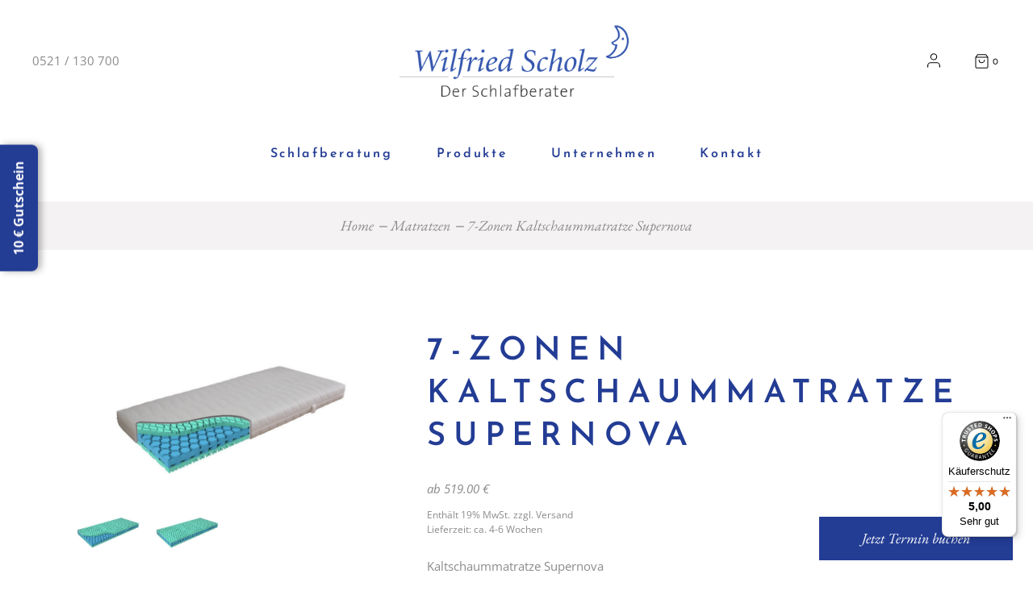

--- FILE ---
content_type: text/html; charset=UTF-8
request_url: https://www.schlafberatung-scholz.de/bielefeld/7-zonen-kaltschaummatratze-supernova-2/
body_size: 32561
content:
<!DOCTYPE html>
<html lang="de" prefix="og: https://ogp.me/ns#">
<head>
	<meta charset="UTF-8">
	<meta name="viewport" content="width=device-width, initial-scale=1, user-scalable=yes">
	
	
<!-- Suchmaschinen-Optimierung durch Rank Math PRO - https://rankmath.com/ -->
<title>7-Zonen Kaltschaummatratze Supernova - Betten, Matratzen &amp; Schlafsofas in Bielefeld | Schlafberatung Scholz</title>
<meta name="description" content="Kaltschaummatratze Supernova 7-Zonen Aquacell®-Komfortschaum komfortabler 5 Schichtaufbau Schulterkomfortzone für anschmiegsames Einsinken Bezug abnehmbar und waschbar, mit 4 Wendeschlaufen Drei Härtegrade: H2, H3, H4 Gesamthöhe: 18 cm"/>
<meta name="robots" content="follow, index, max-snippet:-1, max-video-preview:-1, max-image-preview:large"/>
<link rel="canonical" href="https://www.schlafberatung-scholz.de/bielefeld/7-zonen-kaltschaummatratze-supernova-2/" />
<meta property="og:locale" content="de_DE" />
<meta property="og:type" content="product" />
<meta property="og:title" content="7-Zonen Kaltschaummatratze Supernova - Betten, Matratzen &amp; Schlafsofas in Bielefeld | Schlafberatung Scholz" />
<meta property="og:description" content="Kaltschaummatratze Supernova 7-Zonen Aquacell®-Komfortschaum komfortabler 5 Schichtaufbau Schulterkomfortzone für anschmiegsames Einsinken Bezug abnehmbar und waschbar, mit 4 Wendeschlaufen Drei Härtegrade: H2, H3, H4 Gesamthöhe: 18 cm" />
<meta property="og:url" content="https://www.schlafberatung-scholz.de/bielefeld/7-zonen-kaltschaummatratze-supernova-2/" />
<meta property="og:site_name" content="Betten, Matratzen &amp; Schlafsofas in Bielefeld | Schlafberatung Scholz" />
<meta property="og:updated_time" content="2024-10-11T08:42:18+02:00" />
<meta property="og:image" content="https://www.schlafberatung-scholz.de/wp-content/uploads/2021/06/optidorm_Supernova.jpg" />
<meta property="og:image:secure_url" content="https://www.schlafberatung-scholz.de/wp-content/uploads/2021/06/optidorm_Supernova.jpg" />
<meta property="og:image:width" content="800" />
<meta property="og:image:height" content="450" />
<meta property="og:image:alt" content="Kaltschaummatratze Supernova" />
<meta property="og:image:type" content="image/jpeg" />
<meta property="product:availability" content="instock" />
<meta property="product:retailer_item_id" content="170000" />
<meta name="twitter:card" content="summary_large_image" />
<meta name="twitter:title" content="7-Zonen Kaltschaummatratze Supernova - Betten, Matratzen &amp; Schlafsofas in Bielefeld | Schlafberatung Scholz" />
<meta name="twitter:description" content="Kaltschaummatratze Supernova 7-Zonen Aquacell®-Komfortschaum komfortabler 5 Schichtaufbau Schulterkomfortzone für anschmiegsames Einsinken Bezug abnehmbar und waschbar, mit 4 Wendeschlaufen Drei Härtegrade: H2, H3, H4 Gesamthöhe: 18 cm" />
<meta name="twitter:image" content="https://www.schlafberatung-scholz.de/wp-content/uploads/2021/06/optidorm_Supernova.jpg" />
<meta name="twitter:label1" content="Preis" />
<meta name="twitter:data1" content="519,00&nbsp;&euro; - 1.194,00&nbsp;&euro;" />
<meta name="twitter:label2" content="Verfügbarkeit" />
<meta name="twitter:data2" content="Vorrätig" />
<script type="application/ld+json" class="rank-math-schema-pro">{"@context":"https://schema.org","@graph":[{"@type":"Organization","@id":"https://www.schlafberatung-scholz.de/#organization","name":"Schlafberatung Scholz","url":"https://www.schlafberatung-scholz.de","logo":{"@type":"ImageObject","@id":"https://www.schlafberatung-scholz.de/#logo","url":"https://www.schlafberatung-scholz.de/wp-content/uploads/2021/06/cropped-schlafberatung_scholz_logo.png","contentUrl":"https://www.schlafberatung-scholz.de/wp-content/uploads/2021/06/cropped-schlafberatung_scholz_logo.png","caption":"Betten, Matratzen &amp; Schlafsofas in Bielefeld | Schlafberatung Scholz","inLanguage":"de","width":"1997","height":"621"}},{"@type":"WebSite","@id":"https://www.schlafberatung-scholz.de/#website","url":"https://www.schlafberatung-scholz.de","name":"Betten, Matratzen &amp; Schlafsofas in Bielefeld | Schlafberatung Scholz","publisher":{"@id":"https://www.schlafberatung-scholz.de/#organization"},"inLanguage":"de"},{"@type":"ImageObject","@id":"https://www.schlafberatung-scholz.de/wp-content/uploads/2021/06/optidorm_Supernova.jpg","url":"https://www.schlafberatung-scholz.de/wp-content/uploads/2021/06/optidorm_Supernova.jpg","width":"800","height":"450","inLanguage":"de"},{"@type":"BreadcrumbList","@id":"https://www.schlafberatung-scholz.de/bielefeld/7-zonen-kaltschaummatratze-supernova-2/#breadcrumb","itemListElement":[{"@type":"ListItem","position":"1","item":{"@id":"https://www.schlafberatung-scholz.de","name":"Startseite"}},{"@type":"ListItem","position":"2","item":{"@id":"https://www.schlafberatung-scholz.de/bielefeld/7-zonen-kaltschaummatratze-supernova-2/","name":"7-Zonen Kaltschaummatratze Supernova"}}]},{"@type":"WebPage","@id":"https://www.schlafberatung-scholz.de/bielefeld/7-zonen-kaltschaummatratze-supernova-2/#webpage","url":"https://www.schlafberatung-scholz.de/bielefeld/7-zonen-kaltschaummatratze-supernova-2/","name":"7-Zonen Kaltschaummatratze Supernova - Betten, Matratzen &amp; Schlafsofas in Bielefeld | Schlafberatung Scholz","datePublished":"2022-07-29T16:44:11+02:00","dateModified":"2024-10-11T08:42:18+02:00","isPartOf":{"@id":"https://www.schlafberatung-scholz.de/#website"},"primaryImageOfPage":{"@id":"https://www.schlafberatung-scholz.de/wp-content/uploads/2021/06/optidorm_Supernova.jpg"},"inLanguage":"de","breadcrumb":{"@id":"https://www.schlafberatung-scholz.de/bielefeld/7-zonen-kaltschaummatratze-supernova-2/#breadcrumb"}},{"@type":"ProductGroup","name":"7-Zonen Kaltschaummatratze Supernova - Betten, Matratzen &amp; Schlafsofas in Bielefeld | Schlafberatung Scholz","description":"Kaltschaummatratze Supernova 7-Zonen Aquacell\u00ae-Komfortschaum komfortabler 5 Schichtaufbau Schulterkomfortzone f\u00fcr anschmiegsames Einsinken Bezug abnehmbar und waschbar, mit 4 Wendeschlaufen Drei H\u00e4rtegrade: H2, H3, H4 Gesamth\u00f6he: 18 cm","sku":"170000","category":"Matratzen","mainEntityOfPage":{"@id":"https://www.schlafberatung-scholz.de/bielefeld/7-zonen-kaltschaummatratze-supernova-2/#webpage"},"weight":{"@type":"QuantitativeValue","unitCode":"KGM","value":"32"},"image":{"@id":"https://www.schlafberatung-scholz.de/wp-content/uploads/2021/06/optidorm_Supernova.jpg"},"url":"https://www.schlafberatung-scholz.de/bielefeld/7-zonen-kaltschaummatratze-supernova-2/","productGroupID":"170000","hasVariant":[{"@type":"Product","sku":"170000","name":"7-Zonen Kaltschaummatratze Supernova - 80 x 200 cm, H2","description":"Kaltschaummatratze Supernova 7-Zonen Aquacell\u00ae-Komfortschaum komfortabler 5 Schichtaufbau Schulterkomfortzone f\u00fcr anschmiegsames Einsinken Bezug abnehmbar und waschbar, mit 4 Wendeschlaufen Drei H\u00e4rtegrade: H2, H3, H4 Gesamth\u00f6he: 18 cm","image":"https://www.schlafberatung-scholz.de/wp-content/uploads/2021/06/optidorm_Supernova-150x150.jpg","offers":{"@type":"Offer","description":"Kaltschaummatratze Supernova 7-Zonen Aquacell\u00ae-Komfortschaum komfortabler 5 Schichtaufbau Schulterkomfortzone f\u00fcr anschmiegsames Einsinken Bezug abnehmbar und waschbar, mit 4 Wendeschlaufen Drei H\u00e4rtegrade: H2, H3, H4 Gesamth\u00f6he: 18 cm","price":"519","priceCurrency":"EUR","availability":"http://schema.org/InStock","itemCondition":"NewCondition","priceValidUntil":"2027-12-31","url":"https://www.schlafberatung-scholz.de/bielefeld/7-zonen-kaltschaummatratze-supernova-2/?attribute_pa_masse=80-x-200-cm&amp;attribute_pa_haertegrad=h2"}},{"@type":"Product","sku":"170001","name":"7-Zonen Kaltschaummatratze Supernova - 90 x 200 cm, H2","description":"Kaltschaummatratze Supernova 7-Zonen Aquacell\u00ae-Komfortschaum komfortabler 5 Schichtaufbau Schulterkomfortzone f\u00fcr anschmiegsames Einsinken Bezug abnehmbar und waschbar, mit 4 Wendeschlaufen Drei H\u00e4rtegrade: H2, H3, H4 Gesamth\u00f6he: 18 cm","image":"https://www.schlafberatung-scholz.de/wp-content/uploads/2021/06/optidorm_Supernova-150x150.jpg","offers":{"@type":"Offer","description":"Kaltschaummatratze Supernova 7-Zonen Aquacell\u00ae-Komfortschaum komfortabler 5 Schichtaufbau Schulterkomfortzone f\u00fcr anschmiegsames Einsinken Bezug abnehmbar und waschbar, mit 4 Wendeschlaufen Drei H\u00e4rtegrade: H2, H3, H4 Gesamth\u00f6he: 18 cm","price":"519","priceCurrency":"EUR","availability":"http://schema.org/InStock","itemCondition":"NewCondition","priceValidUntil":"2027-12-31","url":"https://www.schlafberatung-scholz.de/bielefeld/7-zonen-kaltschaummatratze-supernova-2/?attribute_pa_masse=90-x-200-cm&amp;attribute_pa_haertegrad=h2"}},{"@type":"Product","sku":"170002","name":"7-Zonen Kaltschaummatratze Supernova - 100 x 200 cm, H2","description":"Kaltschaummatratze Supernova 7-Zonen Aquacell\u00ae-Komfortschaum komfortabler 5 Schichtaufbau Schulterkomfortzone f\u00fcr anschmiegsames Einsinken Bezug abnehmbar und waschbar, mit 4 Wendeschlaufen Drei H\u00e4rtegrade: H2, H3, H4 Gesamth\u00f6he: 18 cm","image":"https://www.schlafberatung-scholz.de/wp-content/uploads/2021/06/optidorm_Supernova-150x150.jpg","offers":{"@type":"Offer","description":"Kaltschaummatratze Supernova 7-Zonen Aquacell\u00ae-Komfortschaum komfortabler 5 Schichtaufbau Schulterkomfortzone f\u00fcr anschmiegsames Einsinken Bezug abnehmbar und waschbar, mit 4 Wendeschlaufen Drei H\u00e4rtegrade: H2, H3, H4 Gesamth\u00f6he: 18 cm","price":"519","priceCurrency":"EUR","availability":"http://schema.org/InStock","itemCondition":"NewCondition","priceValidUntil":"2027-12-31","url":"https://www.schlafberatung-scholz.de/bielefeld/7-zonen-kaltschaummatratze-supernova-2/?attribute_pa_masse=100-x-200-cm&amp;attribute_pa_haertegrad=h2"}},{"@type":"Product","sku":"170003","name":"7-Zonen Kaltschaummatratze Supernova - 120 x 200 cm, H2","description":"Kaltschaummatratze Supernova 7-Zonen Aquacell\u00ae-Komfortschaum komfortabler 5 Schichtaufbau Schulterkomfortzone f\u00fcr anschmiegsames Einsinken Bezug abnehmbar und waschbar, mit 4 Wendeschlaufen Drei H\u00e4rtegrade: H2, H3, H4 Gesamth\u00f6he: 18 cm","image":"https://www.schlafberatung-scholz.de/wp-content/uploads/2021/06/optidorm_Supernova-150x150.jpg","offers":{"@type":"Offer","description":"Kaltschaummatratze Supernova 7-Zonen Aquacell\u00ae-Komfortschaum komfortabler 5 Schichtaufbau Schulterkomfortzone f\u00fcr anschmiegsames Einsinken Bezug abnehmbar und waschbar, mit 4 Wendeschlaufen Drei H\u00e4rtegrade: H2, H3, H4 Gesamth\u00f6he: 18 cm","price":"727","priceCurrency":"EUR","availability":"http://schema.org/InStock","itemCondition":"NewCondition","priceValidUntil":"2027-12-31","url":"https://www.schlafberatung-scholz.de/bielefeld/7-zonen-kaltschaummatratze-supernova-2/?attribute_pa_masse=120-x-200-cm&amp;attribute_pa_haertegrad=h2"}},{"@type":"Product","sku":"170004","name":"7-Zonen Kaltschaummatratze Supernova - 140 x 200 cm, H2","description":"Kaltschaummatratze Supernova 7-Zonen Aquacell\u00ae-Komfortschaum komfortabler 5 Schichtaufbau Schulterkomfortzone f\u00fcr anschmiegsames Einsinken Bezug abnehmbar und waschbar, mit 4 Wendeschlaufen Drei H\u00e4rtegrade: H2, H3, H4 Gesamth\u00f6he: 18 cm","image":"https://www.schlafberatung-scholz.de/wp-content/uploads/2021/06/optidorm_Supernova-150x150.jpg","offers":{"@type":"Offer","description":"Kaltschaummatratze Supernova 7-Zonen Aquacell\u00ae-Komfortschaum komfortabler 5 Schichtaufbau Schulterkomfortzone f\u00fcr anschmiegsames Einsinken Bezug abnehmbar und waschbar, mit 4 Wendeschlaufen Drei H\u00e4rtegrade: H2, H3, H4 Gesamth\u00f6he: 18 cm","price":"804","priceCurrency":"EUR","availability":"http://schema.org/InStock","itemCondition":"NewCondition","priceValidUntil":"2027-12-31","url":"https://www.schlafberatung-scholz.de/bielefeld/7-zonen-kaltschaummatratze-supernova-2/?attribute_pa_masse=140-x-200-cm&amp;attribute_pa_haertegrad=h2"}},{"@type":"Product","sku":"170005","name":"7-Zonen Kaltschaummatratze Supernova - 160 x 200 cm, H2","description":"Kaltschaummatratze Supernova 7-Zonen Aquacell\u00ae-Komfortschaum komfortabler 5 Schichtaufbau Schulterkomfortzone f\u00fcr anschmiegsames Einsinken Bezug abnehmbar und waschbar, mit 4 Wendeschlaufen Drei H\u00e4rtegrade: H2, H3, H4 Gesamth\u00f6he: 18 cm","image":"https://www.schlafberatung-scholz.de/wp-content/uploads/2021/06/optidorm_Supernova-150x150.jpg","offers":{"@type":"Offer","description":"Kaltschaummatratze Supernova 7-Zonen Aquacell\u00ae-Komfortschaum komfortabler 5 Schichtaufbau Schulterkomfortzone f\u00fcr anschmiegsames Einsinken Bezug abnehmbar und waschbar, mit 4 Wendeschlaufen Drei H\u00e4rtegrade: H2, H3, H4 Gesamth\u00f6he: 18 cm","price":"1038","priceCurrency":"EUR","availability":"http://schema.org/InStock","itemCondition":"NewCondition","priceValidUntil":"2027-12-31","url":"https://www.schlafberatung-scholz.de/bielefeld/7-zonen-kaltschaummatratze-supernova-2/?attribute_pa_masse=160-x-200-cm&amp;attribute_pa_haertegrad=h2"}},{"@type":"Product","sku":"170006","name":"7-Zonen Kaltschaummatratze Supernova - 180 x 200 cm, H2","description":"Kaltschaummatratze Supernova 7-Zonen Aquacell\u00ae-Komfortschaum komfortabler 5 Schichtaufbau Schulterkomfortzone f\u00fcr anschmiegsames Einsinken Bezug abnehmbar und waschbar, mit 4 Wendeschlaufen Drei H\u00e4rtegrade: H2, H3, H4 Gesamth\u00f6he: 18 cm","image":"https://www.schlafberatung-scholz.de/wp-content/uploads/2021/06/optidorm_Supernova-150x150.jpg","offers":{"@type":"Offer","description":"Kaltschaummatratze Supernova 7-Zonen Aquacell\u00ae-Komfortschaum komfortabler 5 Schichtaufbau Schulterkomfortzone f\u00fcr anschmiegsames Einsinken Bezug abnehmbar und waschbar, mit 4 Wendeschlaufen Drei H\u00e4rtegrade: H2, H3, H4 Gesamth\u00f6he: 18 cm","price":"1038","priceCurrency":"EUR","availability":"http://schema.org/InStock","itemCondition":"NewCondition","priceValidUntil":"2027-12-31","url":"https://www.schlafberatung-scholz.de/bielefeld/7-zonen-kaltschaummatratze-supernova-2/?attribute_pa_masse=180-x-200-cm&amp;attribute_pa_haertegrad=h2"}},{"@type":"Product","sku":"170007","name":"7-Zonen Kaltschaummatratze Supernova - 200 x 200 cm, H2","description":"Kaltschaummatratze Supernova 7-Zonen Aquacell\u00ae-Komfortschaum komfortabler 5 Schichtaufbau Schulterkomfortzone f\u00fcr anschmiegsames Einsinken Bezug abnehmbar und waschbar, mit 4 Wendeschlaufen Drei H\u00e4rtegrade: H2, H3, H4 Gesamth\u00f6he: 18 cm","image":"https://www.schlafberatung-scholz.de/wp-content/uploads/2021/06/optidorm_Supernova-150x150.jpg","offers":{"@type":"Offer","description":"Kaltschaummatratze Supernova 7-Zonen Aquacell\u00ae-Komfortschaum komfortabler 5 Schichtaufbau Schulterkomfortzone f\u00fcr anschmiegsames Einsinken Bezug abnehmbar und waschbar, mit 4 Wendeschlaufen Drei H\u00e4rtegrade: H2, H3, H4 Gesamth\u00f6he: 18 cm","price":"1038","priceCurrency":"EUR","availability":"http://schema.org/InStock","itemCondition":"NewCondition","priceValidUntil":"2027-12-31","url":"https://www.schlafberatung-scholz.de/bielefeld/7-zonen-kaltschaummatratze-supernova-2/?attribute_pa_masse=200-x-200-cm&amp;attribute_pa_haertegrad=h2"}},{"@type":"Product","sku":"170008","name":"7-Zonen Kaltschaummatratze Supernova - 80 x 190 cm, H2","description":"Kaltschaummatratze Supernova 7-Zonen Aquacell\u00ae-Komfortschaum komfortabler 5 Schichtaufbau Schulterkomfortzone f\u00fcr anschmiegsames Einsinken Bezug abnehmbar und waschbar, mit 4 Wendeschlaufen Drei H\u00e4rtegrade: H2, H3, H4 Gesamth\u00f6he: 18 cm","image":"https://www.schlafberatung-scholz.de/wp-content/uploads/2021/06/optidorm_Supernova-150x150.jpg","offers":{"@type":"Offer","description":"Kaltschaummatratze Supernova 7-Zonen Aquacell\u00ae-Komfortschaum komfortabler 5 Schichtaufbau Schulterkomfortzone f\u00fcr anschmiegsames Einsinken Bezug abnehmbar und waschbar, mit 4 Wendeschlaufen Drei H\u00e4rtegrade: H2, H3, H4 Gesamth\u00f6he: 18 cm","price":"519","priceCurrency":"EUR","availability":"http://schema.org/InStock","itemCondition":"NewCondition","priceValidUntil":"2027-12-31","url":"https://www.schlafberatung-scholz.de/bielefeld/7-zonen-kaltschaummatratze-supernova-2/?attribute_pa_masse=80-x-190-cm&amp;attribute_pa_haertegrad=h2"}},{"@type":"Product","sku":"170009","name":"7-Zonen Kaltschaummatratze Supernova - 90 x 190 cm, H2","description":"Kaltschaummatratze Supernova 7-Zonen Aquacell\u00ae-Komfortschaum komfortabler 5 Schichtaufbau Schulterkomfortzone f\u00fcr anschmiegsames Einsinken Bezug abnehmbar und waschbar, mit 4 Wendeschlaufen Drei H\u00e4rtegrade: H2, H3, H4 Gesamth\u00f6he: 18 cm","image":"https://www.schlafberatung-scholz.de/wp-content/uploads/2021/06/optidorm_Supernova-150x150.jpg","offers":{"@type":"Offer","description":"Kaltschaummatratze Supernova 7-Zonen Aquacell\u00ae-Komfortschaum komfortabler 5 Schichtaufbau Schulterkomfortzone f\u00fcr anschmiegsames Einsinken Bezug abnehmbar und waschbar, mit 4 Wendeschlaufen Drei H\u00e4rtegrade: H2, H3, H4 Gesamth\u00f6he: 18 cm","price":"519","priceCurrency":"EUR","availability":"http://schema.org/InStock","itemCondition":"NewCondition","priceValidUntil":"2027-12-31","url":"https://www.schlafberatung-scholz.de/bielefeld/7-zonen-kaltschaummatratze-supernova-2/?attribute_pa_masse=90-x-190-cm&amp;attribute_pa_haertegrad=h2"}},{"@type":"Product","sku":"170010","name":"7-Zonen Kaltschaummatratze Supernova - 100 x 190 cm, H2","description":"Kaltschaummatratze Supernova 7-Zonen Aquacell\u00ae-Komfortschaum komfortabler 5 Schichtaufbau Schulterkomfortzone f\u00fcr anschmiegsames Einsinken Bezug abnehmbar und waschbar, mit 4 Wendeschlaufen Drei H\u00e4rtegrade: H2, H3, H4 Gesamth\u00f6he: 18 cm","image":"https://www.schlafberatung-scholz.de/wp-content/uploads/2021/06/optidorm_Supernova-150x150.jpg","offers":{"@type":"Offer","description":"Kaltschaummatratze Supernova 7-Zonen Aquacell\u00ae-Komfortschaum komfortabler 5 Schichtaufbau Schulterkomfortzone f\u00fcr anschmiegsames Einsinken Bezug abnehmbar und waschbar, mit 4 Wendeschlaufen Drei H\u00e4rtegrade: H2, H3, H4 Gesamth\u00f6he: 18 cm","price":"519","priceCurrency":"EUR","availability":"http://schema.org/InStock","itemCondition":"NewCondition","priceValidUntil":"2027-12-31","url":"https://www.schlafberatung-scholz.de/bielefeld/7-zonen-kaltschaummatratze-supernova-2/?attribute_pa_masse=100-x-190-cm&amp;attribute_pa_haertegrad=h2"}},{"@type":"Product","sku":"170011","name":"7-Zonen Kaltschaummatratze Supernova - 120 x 190 cm, H2","description":"Kaltschaummatratze Supernova 7-Zonen Aquacell\u00ae-Komfortschaum komfortabler 5 Schichtaufbau Schulterkomfortzone f\u00fcr anschmiegsames Einsinken Bezug abnehmbar und waschbar, mit 4 Wendeschlaufen Drei H\u00e4rtegrade: H2, H3, H4 Gesamth\u00f6he: 18 cm","image":"https://www.schlafberatung-scholz.de/wp-content/uploads/2021/06/optidorm_Supernova-150x150.jpg","offers":{"@type":"Offer","description":"Kaltschaummatratze Supernova 7-Zonen Aquacell\u00ae-Komfortschaum komfortabler 5 Schichtaufbau Schulterkomfortzone f\u00fcr anschmiegsames Einsinken Bezug abnehmbar und waschbar, mit 4 Wendeschlaufen Drei H\u00e4rtegrade: H2, H3, H4 Gesamth\u00f6he: 18 cm","price":"727","priceCurrency":"EUR","availability":"http://schema.org/InStock","itemCondition":"NewCondition","priceValidUntil":"2027-12-31","url":"https://www.schlafberatung-scholz.de/bielefeld/7-zonen-kaltschaummatratze-supernova-2/?attribute_pa_masse=120-x-190-cm&amp;attribute_pa_haertegrad=h2"}},{"@type":"Product","sku":"170012","name":"7-Zonen Kaltschaummatratze Supernova - 140 x 190 cm, H2","description":"Kaltschaummatratze Supernova 7-Zonen Aquacell\u00ae-Komfortschaum komfortabler 5 Schichtaufbau Schulterkomfortzone f\u00fcr anschmiegsames Einsinken Bezug abnehmbar und waschbar, mit 4 Wendeschlaufen Drei H\u00e4rtegrade: H2, H3, H4 Gesamth\u00f6he: 18 cm","image":"https://www.schlafberatung-scholz.de/wp-content/uploads/2021/06/optidorm_Supernova-150x150.jpg","offers":{"@type":"Offer","description":"Kaltschaummatratze Supernova 7-Zonen Aquacell\u00ae-Komfortschaum komfortabler 5 Schichtaufbau Schulterkomfortzone f\u00fcr anschmiegsames Einsinken Bezug abnehmbar und waschbar, mit 4 Wendeschlaufen Drei H\u00e4rtegrade: H2, H3, H4 Gesamth\u00f6he: 18 cm","price":"804","priceCurrency":"EUR","availability":"http://schema.org/InStock","itemCondition":"NewCondition","priceValidUntil":"2027-12-31","url":"https://www.schlafberatung-scholz.de/bielefeld/7-zonen-kaltschaummatratze-supernova-2/?attribute_pa_masse=140-x-190-cm&amp;attribute_pa_haertegrad=h2"}},{"@type":"Product","sku":"170013","name":"7-Zonen Kaltschaummatratze Supernova - 160 x 190 cm, H2","description":"Kaltschaummatratze Supernova 7-Zonen Aquacell\u00ae-Komfortschaum komfortabler 5 Schichtaufbau Schulterkomfortzone f\u00fcr anschmiegsames Einsinken Bezug abnehmbar und waschbar, mit 4 Wendeschlaufen Drei H\u00e4rtegrade: H2, H3, H4 Gesamth\u00f6he: 18 cm","image":"https://www.schlafberatung-scholz.de/wp-content/uploads/2021/06/optidorm_Supernova-150x150.jpg","offers":{"@type":"Offer","description":"Kaltschaummatratze Supernova 7-Zonen Aquacell\u00ae-Komfortschaum komfortabler 5 Schichtaufbau Schulterkomfortzone f\u00fcr anschmiegsames Einsinken Bezug abnehmbar und waschbar, mit 4 Wendeschlaufen Drei H\u00e4rtegrade: H2, H3, H4 Gesamth\u00f6he: 18 cm","price":"1038","priceCurrency":"EUR","availability":"http://schema.org/InStock","itemCondition":"NewCondition","priceValidUntil":"2027-12-31","url":"https://www.schlafberatung-scholz.de/bielefeld/7-zonen-kaltschaummatratze-supernova-2/?attribute_pa_masse=160-x-190-cm&amp;attribute_pa_haertegrad=h2"}},{"@type":"Product","sku":"170014","name":"7-Zonen Kaltschaummatratze Supernova - 180 x 190 cm, H2","description":"Kaltschaummatratze Supernova 7-Zonen Aquacell\u00ae-Komfortschaum komfortabler 5 Schichtaufbau Schulterkomfortzone f\u00fcr anschmiegsames Einsinken Bezug abnehmbar und waschbar, mit 4 Wendeschlaufen Drei H\u00e4rtegrade: H2, H3, H4 Gesamth\u00f6he: 18 cm","image":"https://www.schlafberatung-scholz.de/wp-content/uploads/2021/06/optidorm_Supernova-150x150.jpg","offers":{"@type":"Offer","description":"Kaltschaummatratze Supernova 7-Zonen Aquacell\u00ae-Komfortschaum komfortabler 5 Schichtaufbau Schulterkomfortzone f\u00fcr anschmiegsames Einsinken Bezug abnehmbar und waschbar, mit 4 Wendeschlaufen Drei H\u00e4rtegrade: H2, H3, H4 Gesamth\u00f6he: 18 cm","price":"1038","priceCurrency":"EUR","availability":"http://schema.org/InStock","itemCondition":"NewCondition","priceValidUntil":"2027-12-31","url":"https://www.schlafberatung-scholz.de/bielefeld/7-zonen-kaltschaummatratze-supernova-2/?attribute_pa_masse=180-x-190-cm&amp;attribute_pa_haertegrad=h2"}},{"@type":"Product","sku":"170015","name":"7-Zonen Kaltschaummatratze Supernova - 200 x 190 cm, H2","description":"Kaltschaummatratze Supernova 7-Zonen Aquacell\u00ae-Komfortschaum komfortabler 5 Schichtaufbau Schulterkomfortzone f\u00fcr anschmiegsames Einsinken Bezug abnehmbar und waschbar, mit 4 Wendeschlaufen Drei H\u00e4rtegrade: H2, H3, H4 Gesamth\u00f6he: 18 cm","image":"https://www.schlafberatung-scholz.de/wp-content/uploads/2021/06/optidorm_Supernova-150x150.jpg","offers":{"@type":"Offer","description":"Kaltschaummatratze Supernova 7-Zonen Aquacell\u00ae-Komfortschaum komfortabler 5 Schichtaufbau Schulterkomfortzone f\u00fcr anschmiegsames Einsinken Bezug abnehmbar und waschbar, mit 4 Wendeschlaufen Drei H\u00e4rtegrade: H2, H3, H4 Gesamth\u00f6he: 18 cm","price":"1038","priceCurrency":"EUR","availability":"http://schema.org/InStock","itemCondition":"NewCondition","priceValidUntil":"2027-12-31","url":"https://www.schlafberatung-scholz.de/bielefeld/7-zonen-kaltschaummatratze-supernova-2/?attribute_pa_masse=200-x-190-cm&amp;attribute_pa_haertegrad=h2"}},{"@type":"Product","sku":"170016","name":"7-Zonen Kaltschaummatratze Supernova - 80 x 210 cm, H2","description":"Kaltschaummatratze Supernova 7-Zonen Aquacell\u00ae-Komfortschaum komfortabler 5 Schichtaufbau Schulterkomfortzone f\u00fcr anschmiegsames Einsinken Bezug abnehmbar und waschbar, mit 4 Wendeschlaufen Drei H\u00e4rtegrade: H2, H3, H4 Gesamth\u00f6he: 18 cm","image":"https://www.schlafberatung-scholz.de/wp-content/uploads/2021/06/optidorm_Supernova-150x150.jpg","offers":{"@type":"Offer","description":"Kaltschaummatratze Supernova 7-Zonen Aquacell\u00ae-Komfortschaum komfortabler 5 Schichtaufbau Schulterkomfortzone f\u00fcr anschmiegsames Einsinken Bezug abnehmbar und waschbar, mit 4 Wendeschlaufen Drei H\u00e4rtegrade: H2, H3, H4 Gesamth\u00f6he: 18 cm","price":"597","priceCurrency":"EUR","availability":"http://schema.org/InStock","itemCondition":"NewCondition","priceValidUntil":"2027-12-31","url":"https://www.schlafberatung-scholz.de/bielefeld/7-zonen-kaltschaummatratze-supernova-2/?attribute_pa_masse=80-x-210-cm&amp;attribute_pa_haertegrad=h2"}},{"@type":"Product","sku":"170017","name":"7-Zonen Kaltschaummatratze Supernova - 90 x 210 cm, H2","description":"Kaltschaummatratze Supernova 7-Zonen Aquacell\u00ae-Komfortschaum komfortabler 5 Schichtaufbau Schulterkomfortzone f\u00fcr anschmiegsames Einsinken Bezug abnehmbar und waschbar, mit 4 Wendeschlaufen Drei H\u00e4rtegrade: H2, H3, H4 Gesamth\u00f6he: 18 cm","image":"https://www.schlafberatung-scholz.de/wp-content/uploads/2021/06/optidorm_Supernova-150x150.jpg","offers":{"@type":"Offer","description":"Kaltschaummatratze Supernova 7-Zonen Aquacell\u00ae-Komfortschaum komfortabler 5 Schichtaufbau Schulterkomfortzone f\u00fcr anschmiegsames Einsinken Bezug abnehmbar und waschbar, mit 4 Wendeschlaufen Drei H\u00e4rtegrade: H2, H3, H4 Gesamth\u00f6he: 18 cm","price":"597","priceCurrency":"EUR","availability":"http://schema.org/InStock","itemCondition":"NewCondition","priceValidUntil":"2027-12-31","url":"https://www.schlafberatung-scholz.de/bielefeld/7-zonen-kaltschaummatratze-supernova-2/?attribute_pa_masse=90-x-210-cm&amp;attribute_pa_haertegrad=h2"}},{"@type":"Product","sku":"170018","name":"7-Zonen Kaltschaummatratze Supernova - 100 x 210 cm, H2","description":"Kaltschaummatratze Supernova 7-Zonen Aquacell\u00ae-Komfortschaum komfortabler 5 Schichtaufbau Schulterkomfortzone f\u00fcr anschmiegsames Einsinken Bezug abnehmbar und waschbar, mit 4 Wendeschlaufen Drei H\u00e4rtegrade: H2, H3, H4 Gesamth\u00f6he: 18 cm","image":"https://www.schlafberatung-scholz.de/wp-content/uploads/2021/06/optidorm_Supernova-150x150.jpg","offers":{"@type":"Offer","description":"Kaltschaummatratze Supernova 7-Zonen Aquacell\u00ae-Komfortschaum komfortabler 5 Schichtaufbau Schulterkomfortzone f\u00fcr anschmiegsames Einsinken Bezug abnehmbar und waschbar, mit 4 Wendeschlaufen Drei H\u00e4rtegrade: H2, H3, H4 Gesamth\u00f6he: 18 cm","price":"597","priceCurrency":"EUR","availability":"http://schema.org/InStock","itemCondition":"NewCondition","priceValidUntil":"2027-12-31","url":"https://www.schlafberatung-scholz.de/bielefeld/7-zonen-kaltschaummatratze-supernova-2/?attribute_pa_masse=100-x-210-cm&amp;attribute_pa_haertegrad=h2"}},{"@type":"Product","sku":"170019","name":"7-Zonen Kaltschaummatratze Supernova - 120 x 210 cm, H2","description":"Kaltschaummatratze Supernova 7-Zonen Aquacell\u00ae-Komfortschaum komfortabler 5 Schichtaufbau Schulterkomfortzone f\u00fcr anschmiegsames Einsinken Bezug abnehmbar und waschbar, mit 4 Wendeschlaufen Drei H\u00e4rtegrade: H2, H3, H4 Gesamth\u00f6he: 18 cm","image":"https://www.schlafberatung-scholz.de/wp-content/uploads/2021/06/optidorm_Supernova-150x150.jpg","offers":{"@type":"Offer","description":"Kaltschaummatratze Supernova 7-Zonen Aquacell\u00ae-Komfortschaum komfortabler 5 Schichtaufbau Schulterkomfortzone f\u00fcr anschmiegsames Einsinken Bezug abnehmbar und waschbar, mit 4 Wendeschlaufen Drei H\u00e4rtegrade: H2, H3, H4 Gesamth\u00f6he: 18 cm","price":"836","priceCurrency":"EUR","availability":"http://schema.org/InStock","itemCondition":"NewCondition","priceValidUntil":"2027-12-31","url":"https://www.schlafberatung-scholz.de/bielefeld/7-zonen-kaltschaummatratze-supernova-2/?attribute_pa_masse=120-x-210-cm&amp;attribute_pa_haertegrad=h2"}},{"@type":"Product","sku":"170020","name":"7-Zonen Kaltschaummatratze Supernova - 140 x 210 cm, H2","description":"Kaltschaummatratze Supernova 7-Zonen Aquacell\u00ae-Komfortschaum komfortabler 5 Schichtaufbau Schulterkomfortzone f\u00fcr anschmiegsames Einsinken Bezug abnehmbar und waschbar, mit 4 Wendeschlaufen Drei H\u00e4rtegrade: H2, H3, H4 Gesamth\u00f6he: 18 cm","image":"https://www.schlafberatung-scholz.de/wp-content/uploads/2021/06/optidorm_Supernova-150x150.jpg","offers":{"@type":"Offer","description":"Kaltschaummatratze Supernova 7-Zonen Aquacell\u00ae-Komfortschaum komfortabler 5 Schichtaufbau Schulterkomfortzone f\u00fcr anschmiegsames Einsinken Bezug abnehmbar und waschbar, mit 4 Wendeschlaufen Drei H\u00e4rtegrade: H2, H3, H4 Gesamth\u00f6he: 18 cm","price":"925","priceCurrency":"EUR","availability":"http://schema.org/InStock","itemCondition":"NewCondition","priceValidUntil":"2027-12-31","url":"https://www.schlafberatung-scholz.de/bielefeld/7-zonen-kaltschaummatratze-supernova-2/?attribute_pa_masse=140-x-210-cm&amp;attribute_pa_haertegrad=h2"}},{"@type":"Product","sku":"170021","name":"7-Zonen Kaltschaummatratze Supernova - 160 x 210 cm, H2","description":"Kaltschaummatratze Supernova 7-Zonen Aquacell\u00ae-Komfortschaum komfortabler 5 Schichtaufbau Schulterkomfortzone f\u00fcr anschmiegsames Einsinken Bezug abnehmbar und waschbar, mit 4 Wendeschlaufen Drei H\u00e4rtegrade: H2, H3, H4 Gesamth\u00f6he: 18 cm","image":"https://www.schlafberatung-scholz.de/wp-content/uploads/2021/06/optidorm_Supernova-150x150.jpg","offers":{"@type":"Offer","description":"Kaltschaummatratze Supernova 7-Zonen Aquacell\u00ae-Komfortschaum komfortabler 5 Schichtaufbau Schulterkomfortzone f\u00fcr anschmiegsames Einsinken Bezug abnehmbar und waschbar, mit 4 Wendeschlaufen Drei H\u00e4rtegrade: H2, H3, H4 Gesamth\u00f6he: 18 cm","price":"1194","priceCurrency":"EUR","availability":"http://schema.org/InStock","itemCondition":"NewCondition","priceValidUntil":"2027-12-31","url":"https://www.schlafberatung-scholz.de/bielefeld/7-zonen-kaltschaummatratze-supernova-2/?attribute_pa_masse=160-x-210-cm&amp;attribute_pa_haertegrad=h2"}},{"@type":"Product","sku":"170022","name":"7-Zonen Kaltschaummatratze Supernova - 180 x 210 cm, H2","description":"Kaltschaummatratze Supernova 7-Zonen Aquacell\u00ae-Komfortschaum komfortabler 5 Schichtaufbau Schulterkomfortzone f\u00fcr anschmiegsames Einsinken Bezug abnehmbar und waschbar, mit 4 Wendeschlaufen Drei H\u00e4rtegrade: H2, H3, H4 Gesamth\u00f6he: 18 cm","image":"https://www.schlafberatung-scholz.de/wp-content/uploads/2021/06/optidorm_Supernova-150x150.jpg","offers":{"@type":"Offer","description":"Kaltschaummatratze Supernova 7-Zonen Aquacell\u00ae-Komfortschaum komfortabler 5 Schichtaufbau Schulterkomfortzone f\u00fcr anschmiegsames Einsinken Bezug abnehmbar und waschbar, mit 4 Wendeschlaufen Drei H\u00e4rtegrade: H2, H3, H4 Gesamth\u00f6he: 18 cm","price":"1194","priceCurrency":"EUR","availability":"http://schema.org/InStock","itemCondition":"NewCondition","priceValidUntil":"2027-12-31","url":"https://www.schlafberatung-scholz.de/bielefeld/7-zonen-kaltschaummatratze-supernova-2/?attribute_pa_masse=180-x-210-cm&amp;attribute_pa_haertegrad=h2"}},{"@type":"Product","sku":"170023","name":"7-Zonen Kaltschaummatratze Supernova - 200 x 210 cm, H2","description":"Kaltschaummatratze Supernova 7-Zonen Aquacell\u00ae-Komfortschaum komfortabler 5 Schichtaufbau Schulterkomfortzone f\u00fcr anschmiegsames Einsinken Bezug abnehmbar und waschbar, mit 4 Wendeschlaufen Drei H\u00e4rtegrade: H2, H3, H4 Gesamth\u00f6he: 18 cm","image":"https://www.schlafberatung-scholz.de/wp-content/uploads/2021/06/optidorm_Supernova-150x150.jpg","offers":{"@type":"Offer","description":"Kaltschaummatratze Supernova 7-Zonen Aquacell\u00ae-Komfortschaum komfortabler 5 Schichtaufbau Schulterkomfortzone f\u00fcr anschmiegsames Einsinken Bezug abnehmbar und waschbar, mit 4 Wendeschlaufen Drei H\u00e4rtegrade: H2, H3, H4 Gesamth\u00f6he: 18 cm","price":"1194","priceCurrency":"EUR","availability":"http://schema.org/InStock","itemCondition":"NewCondition","priceValidUntil":"2027-12-31","url":"https://www.schlafberatung-scholz.de/bielefeld/7-zonen-kaltschaummatratze-supernova-2/?attribute_pa_masse=200-x-210-cm&amp;attribute_pa_haertegrad=h2"}},{"@type":"Product","sku":"170024","name":"7-Zonen Kaltschaummatratze Supernova - 80 x 220 cm, H2","description":"Kaltschaummatratze Supernova 7-Zonen Aquacell\u00ae-Komfortschaum komfortabler 5 Schichtaufbau Schulterkomfortzone f\u00fcr anschmiegsames Einsinken Bezug abnehmbar und waschbar, mit 4 Wendeschlaufen Drei H\u00e4rtegrade: H2, H3, H4 Gesamth\u00f6he: 18 cm","image":"https://www.schlafberatung-scholz.de/wp-content/uploads/2021/06/optidorm_Supernova-150x150.jpg","offers":{"@type":"Offer","description":"Kaltschaummatratze Supernova 7-Zonen Aquacell\u00ae-Komfortschaum komfortabler 5 Schichtaufbau Schulterkomfortzone f\u00fcr anschmiegsames Einsinken Bezug abnehmbar und waschbar, mit 4 Wendeschlaufen Drei H\u00e4rtegrade: H2, H3, H4 Gesamth\u00f6he: 18 cm","price":"597","priceCurrency":"EUR","availability":"http://schema.org/InStock","itemCondition":"NewCondition","priceValidUntil":"2027-12-31","url":"https://www.schlafberatung-scholz.de/bielefeld/7-zonen-kaltschaummatratze-supernova-2/?attribute_pa_masse=80-x-220-cm&amp;attribute_pa_haertegrad=h2"}},{"@type":"Product","sku":"170025","name":"7-Zonen Kaltschaummatratze Supernova - 90 x 220 cm, H2","description":"Kaltschaummatratze Supernova 7-Zonen Aquacell\u00ae-Komfortschaum komfortabler 5 Schichtaufbau Schulterkomfortzone f\u00fcr anschmiegsames Einsinken Bezug abnehmbar und waschbar, mit 4 Wendeschlaufen Drei H\u00e4rtegrade: H2, H3, H4 Gesamth\u00f6he: 18 cm","image":"https://www.schlafberatung-scholz.de/wp-content/uploads/2021/06/optidorm_Supernova-150x150.jpg","offers":{"@type":"Offer","description":"Kaltschaummatratze Supernova 7-Zonen Aquacell\u00ae-Komfortschaum komfortabler 5 Schichtaufbau Schulterkomfortzone f\u00fcr anschmiegsames Einsinken Bezug abnehmbar und waschbar, mit 4 Wendeschlaufen Drei H\u00e4rtegrade: H2, H3, H4 Gesamth\u00f6he: 18 cm","price":"597","priceCurrency":"EUR","availability":"http://schema.org/InStock","itemCondition":"NewCondition","priceValidUntil":"2027-12-31","url":"https://www.schlafberatung-scholz.de/bielefeld/7-zonen-kaltschaummatratze-supernova-2/?attribute_pa_masse=90-x-220-cm&amp;attribute_pa_haertegrad=h2"}},{"@type":"Product","sku":"170026","name":"7-Zonen Kaltschaummatratze Supernova - 100 x 220 cm, H2","description":"Kaltschaummatratze Supernova 7-Zonen Aquacell\u00ae-Komfortschaum komfortabler 5 Schichtaufbau Schulterkomfortzone f\u00fcr anschmiegsames Einsinken Bezug abnehmbar und waschbar, mit 4 Wendeschlaufen Drei H\u00e4rtegrade: H2, H3, H4 Gesamth\u00f6he: 18 cm","image":"https://www.schlafberatung-scholz.de/wp-content/uploads/2021/06/optidorm_Supernova-150x150.jpg","offers":{"@type":"Offer","description":"Kaltschaummatratze Supernova 7-Zonen Aquacell\u00ae-Komfortschaum komfortabler 5 Schichtaufbau Schulterkomfortzone f\u00fcr anschmiegsames Einsinken Bezug abnehmbar und waschbar, mit 4 Wendeschlaufen Drei H\u00e4rtegrade: H2, H3, H4 Gesamth\u00f6he: 18 cm","price":"597","priceCurrency":"EUR","availability":"http://schema.org/InStock","itemCondition":"NewCondition","priceValidUntil":"2027-12-31","url":"https://www.schlafberatung-scholz.de/bielefeld/7-zonen-kaltschaummatratze-supernova-2/?attribute_pa_masse=100-x-220-cm&amp;attribute_pa_haertegrad=h2"}},{"@type":"Product","sku":"170027","name":"7-Zonen Kaltschaummatratze Supernova - 120 x 220 cm, H2","description":"Kaltschaummatratze Supernova 7-Zonen Aquacell\u00ae-Komfortschaum komfortabler 5 Schichtaufbau Schulterkomfortzone f\u00fcr anschmiegsames Einsinken Bezug abnehmbar und waschbar, mit 4 Wendeschlaufen Drei H\u00e4rtegrade: H2, H3, H4 Gesamth\u00f6he: 18 cm","image":"https://www.schlafberatung-scholz.de/wp-content/uploads/2021/06/optidorm_Supernova-150x150.jpg","offers":{"@type":"Offer","description":"Kaltschaummatratze Supernova 7-Zonen Aquacell\u00ae-Komfortschaum komfortabler 5 Schichtaufbau Schulterkomfortzone f\u00fcr anschmiegsames Einsinken Bezug abnehmbar und waschbar, mit 4 Wendeschlaufen Drei H\u00e4rtegrade: H2, H3, H4 Gesamth\u00f6he: 18 cm","price":"836","priceCurrency":"EUR","availability":"http://schema.org/InStock","itemCondition":"NewCondition","priceValidUntil":"2027-12-31","url":"https://www.schlafberatung-scholz.de/bielefeld/7-zonen-kaltschaummatratze-supernova-2/?attribute_pa_masse=120-x-220-cm&amp;attribute_pa_haertegrad=h2"}},{"@type":"Product","sku":"170028","name":"7-Zonen Kaltschaummatratze Supernova - 140 x 220 cm, H2","description":"Kaltschaummatratze Supernova 7-Zonen Aquacell\u00ae-Komfortschaum komfortabler 5 Schichtaufbau Schulterkomfortzone f\u00fcr anschmiegsames Einsinken Bezug abnehmbar und waschbar, mit 4 Wendeschlaufen Drei H\u00e4rtegrade: H2, H3, H4 Gesamth\u00f6he: 18 cm","image":"https://www.schlafberatung-scholz.de/wp-content/uploads/2021/06/optidorm_Supernova-150x150.jpg","offers":{"@type":"Offer","description":"Kaltschaummatratze Supernova 7-Zonen Aquacell\u00ae-Komfortschaum komfortabler 5 Schichtaufbau Schulterkomfortzone f\u00fcr anschmiegsames Einsinken Bezug abnehmbar und waschbar, mit 4 Wendeschlaufen Drei H\u00e4rtegrade: H2, H3, H4 Gesamth\u00f6he: 18 cm","price":"925","priceCurrency":"EUR","availability":"http://schema.org/InStock","itemCondition":"NewCondition","priceValidUntil":"2027-12-31","url":"https://www.schlafberatung-scholz.de/bielefeld/7-zonen-kaltschaummatratze-supernova-2/?attribute_pa_masse=140-x-220-cm&amp;attribute_pa_haertegrad=h2"}},{"@type":"Product","sku":"170029","name":"7-Zonen Kaltschaummatratze Supernova - 160 x 220 cm, H2","description":"Kaltschaummatratze Supernova 7-Zonen Aquacell\u00ae-Komfortschaum komfortabler 5 Schichtaufbau Schulterkomfortzone f\u00fcr anschmiegsames Einsinken Bezug abnehmbar und waschbar, mit 4 Wendeschlaufen Drei H\u00e4rtegrade: H2, H3, H4 Gesamth\u00f6he: 18 cm","image":"https://www.schlafberatung-scholz.de/wp-content/uploads/2021/06/optidorm_Supernova-150x150.jpg","offers":{"@type":"Offer","description":"Kaltschaummatratze Supernova 7-Zonen Aquacell\u00ae-Komfortschaum komfortabler 5 Schichtaufbau Schulterkomfortzone f\u00fcr anschmiegsames Einsinken Bezug abnehmbar und waschbar, mit 4 Wendeschlaufen Drei H\u00e4rtegrade: H2, H3, H4 Gesamth\u00f6he: 18 cm","price":"1194","priceCurrency":"EUR","availability":"http://schema.org/InStock","itemCondition":"NewCondition","priceValidUntil":"2027-12-31","url":"https://www.schlafberatung-scholz.de/bielefeld/7-zonen-kaltschaummatratze-supernova-2/?attribute_pa_masse=160-x-220-cm&amp;attribute_pa_haertegrad=h2"}},{"@type":"Product","sku":"170030","name":"7-Zonen Kaltschaummatratze Supernova - 180 x 220 cm, H2","description":"Kaltschaummatratze Supernova 7-Zonen Aquacell\u00ae-Komfortschaum komfortabler 5 Schichtaufbau Schulterkomfortzone f\u00fcr anschmiegsames Einsinken Bezug abnehmbar und waschbar, mit 4 Wendeschlaufen Drei H\u00e4rtegrade: H2, H3, H4 Gesamth\u00f6he: 18 cm","image":"https://www.schlafberatung-scholz.de/wp-content/uploads/2021/06/optidorm_Supernova-150x150.jpg","offers":{"@type":"Offer","description":"Kaltschaummatratze Supernova 7-Zonen Aquacell\u00ae-Komfortschaum komfortabler 5 Schichtaufbau Schulterkomfortzone f\u00fcr anschmiegsames Einsinken Bezug abnehmbar und waschbar, mit 4 Wendeschlaufen Drei H\u00e4rtegrade: H2, H3, H4 Gesamth\u00f6he: 18 cm","price":"1194","priceCurrency":"EUR","availability":"http://schema.org/InStock","itemCondition":"NewCondition","priceValidUntil":"2027-12-31","url":"https://www.schlafberatung-scholz.de/bielefeld/7-zonen-kaltschaummatratze-supernova-2/?attribute_pa_masse=180-x-220-cm&amp;attribute_pa_haertegrad=h2"}},{"@type":"Product","sku":"170031","name":"7-Zonen Kaltschaummatratze Supernova - 200 x 220 cm, H2","description":"Kaltschaummatratze Supernova 7-Zonen Aquacell\u00ae-Komfortschaum komfortabler 5 Schichtaufbau Schulterkomfortzone f\u00fcr anschmiegsames Einsinken Bezug abnehmbar und waschbar, mit 4 Wendeschlaufen Drei H\u00e4rtegrade: H2, H3, H4 Gesamth\u00f6he: 18 cm","image":"https://www.schlafberatung-scholz.de/wp-content/uploads/2021/06/optidorm_Supernova-150x150.jpg","offers":{"@type":"Offer","description":"Kaltschaummatratze Supernova 7-Zonen Aquacell\u00ae-Komfortschaum komfortabler 5 Schichtaufbau Schulterkomfortzone f\u00fcr anschmiegsames Einsinken Bezug abnehmbar und waschbar, mit 4 Wendeschlaufen Drei H\u00e4rtegrade: H2, H3, H4 Gesamth\u00f6he: 18 cm","price":"1194","priceCurrency":"EUR","availability":"http://schema.org/InStock","itemCondition":"NewCondition","priceValidUntil":"2027-12-31","url":"https://www.schlafberatung-scholz.de/bielefeld/7-zonen-kaltschaummatratze-supernova-2/?attribute_pa_masse=200-x-220-cm&amp;attribute_pa_haertegrad=h2"}},{"@type":"Product","sku":"170032","name":"7-Zonen Kaltschaummatratze Supernova - 80 x 200 cm, H3","description":"Kaltschaummatratze Supernova 7-Zonen Aquacell\u00ae-Komfortschaum komfortabler 5 Schichtaufbau Schulterkomfortzone f\u00fcr anschmiegsames Einsinken Bezug abnehmbar und waschbar, mit 4 Wendeschlaufen Drei H\u00e4rtegrade: H2, H3, H4 Gesamth\u00f6he: 18 cm","image":"https://www.schlafberatung-scholz.de/wp-content/uploads/2021/06/optidorm_Supernova-150x150.jpg","offers":{"@type":"Offer","description":"Kaltschaummatratze Supernova 7-Zonen Aquacell\u00ae-Komfortschaum komfortabler 5 Schichtaufbau Schulterkomfortzone f\u00fcr anschmiegsames Einsinken Bezug abnehmbar und waschbar, mit 4 Wendeschlaufen Drei H\u00e4rtegrade: H2, H3, H4 Gesamth\u00f6he: 18 cm","price":"519","priceCurrency":"EUR","availability":"http://schema.org/InStock","itemCondition":"NewCondition","priceValidUntil":"2027-12-31","url":"https://www.schlafberatung-scholz.de/bielefeld/7-zonen-kaltschaummatratze-supernova-2/?attribute_pa_masse=80-x-200-cm&amp;attribute_pa_haertegrad=h3"}},{"@type":"Product","sku":"170033","name":"7-Zonen Kaltschaummatratze Supernova - 90 x 200 cm, H3","description":"Kaltschaummatratze Supernova 7-Zonen Aquacell\u00ae-Komfortschaum komfortabler 5 Schichtaufbau Schulterkomfortzone f\u00fcr anschmiegsames Einsinken Bezug abnehmbar und waschbar, mit 4 Wendeschlaufen Drei H\u00e4rtegrade: H2, H3, H4 Gesamth\u00f6he: 18 cm","image":"https://www.schlafberatung-scholz.de/wp-content/uploads/2021/06/optidorm_Supernova-150x150.jpg","offers":{"@type":"Offer","description":"Kaltschaummatratze Supernova 7-Zonen Aquacell\u00ae-Komfortschaum komfortabler 5 Schichtaufbau Schulterkomfortzone f\u00fcr anschmiegsames Einsinken Bezug abnehmbar und waschbar, mit 4 Wendeschlaufen Drei H\u00e4rtegrade: H2, H3, H4 Gesamth\u00f6he: 18 cm","price":"519","priceCurrency":"EUR","availability":"http://schema.org/InStock","itemCondition":"NewCondition","priceValidUntil":"2027-12-31","url":"https://www.schlafberatung-scholz.de/bielefeld/7-zonen-kaltschaummatratze-supernova-2/?attribute_pa_masse=90-x-200-cm&amp;attribute_pa_haertegrad=h3"}},{"@type":"Product","sku":"170034","name":"7-Zonen Kaltschaummatratze Supernova - 100 x 200 cm, H3","description":"Kaltschaummatratze Supernova 7-Zonen Aquacell\u00ae-Komfortschaum komfortabler 5 Schichtaufbau Schulterkomfortzone f\u00fcr anschmiegsames Einsinken Bezug abnehmbar und waschbar, mit 4 Wendeschlaufen Drei H\u00e4rtegrade: H2, H3, H4 Gesamth\u00f6he: 18 cm","image":"https://www.schlafberatung-scholz.de/wp-content/uploads/2021/06/optidorm_Supernova-150x150.jpg","offers":{"@type":"Offer","description":"Kaltschaummatratze Supernova 7-Zonen Aquacell\u00ae-Komfortschaum komfortabler 5 Schichtaufbau Schulterkomfortzone f\u00fcr anschmiegsames Einsinken Bezug abnehmbar und waschbar, mit 4 Wendeschlaufen Drei H\u00e4rtegrade: H2, H3, H4 Gesamth\u00f6he: 18 cm","price":"519","priceCurrency":"EUR","availability":"http://schema.org/InStock","itemCondition":"NewCondition","priceValidUntil":"2027-12-31","url":"https://www.schlafberatung-scholz.de/bielefeld/7-zonen-kaltschaummatratze-supernova-2/?attribute_pa_masse=100-x-200-cm&amp;attribute_pa_haertegrad=h3"}},{"@type":"Product","sku":"170035","name":"7-Zonen Kaltschaummatratze Supernova - 120 x 200 cm, H3","description":"Kaltschaummatratze Supernova 7-Zonen Aquacell\u00ae-Komfortschaum komfortabler 5 Schichtaufbau Schulterkomfortzone f\u00fcr anschmiegsames Einsinken Bezug abnehmbar und waschbar, mit 4 Wendeschlaufen Drei H\u00e4rtegrade: H2, H3, H4 Gesamth\u00f6he: 18 cm","image":"https://www.schlafberatung-scholz.de/wp-content/uploads/2021/06/optidorm_Supernova-150x150.jpg","offers":{"@type":"Offer","description":"Kaltschaummatratze Supernova 7-Zonen Aquacell\u00ae-Komfortschaum komfortabler 5 Schichtaufbau Schulterkomfortzone f\u00fcr anschmiegsames Einsinken Bezug abnehmbar und waschbar, mit 4 Wendeschlaufen Drei H\u00e4rtegrade: H2, H3, H4 Gesamth\u00f6he: 18 cm","price":"727","priceCurrency":"EUR","availability":"http://schema.org/InStock","itemCondition":"NewCondition","priceValidUntil":"2027-12-31","url":"https://www.schlafberatung-scholz.de/bielefeld/7-zonen-kaltschaummatratze-supernova-2/?attribute_pa_masse=120-x-200-cm&amp;attribute_pa_haertegrad=h3"}},{"@type":"Product","sku":"170036","name":"7-Zonen Kaltschaummatratze Supernova - 140 x 200 cm, H3","description":"Kaltschaummatratze Supernova 7-Zonen Aquacell\u00ae-Komfortschaum komfortabler 5 Schichtaufbau Schulterkomfortzone f\u00fcr anschmiegsames Einsinken Bezug abnehmbar und waschbar, mit 4 Wendeschlaufen Drei H\u00e4rtegrade: H2, H3, H4 Gesamth\u00f6he: 18 cm","image":"https://www.schlafberatung-scholz.de/wp-content/uploads/2021/06/optidorm_Supernova-150x150.jpg","offers":{"@type":"Offer","description":"Kaltschaummatratze Supernova 7-Zonen Aquacell\u00ae-Komfortschaum komfortabler 5 Schichtaufbau Schulterkomfortzone f\u00fcr anschmiegsames Einsinken Bezug abnehmbar und waschbar, mit 4 Wendeschlaufen Drei H\u00e4rtegrade: H2, H3, H4 Gesamth\u00f6he: 18 cm","price":"804","priceCurrency":"EUR","availability":"http://schema.org/InStock","itemCondition":"NewCondition","priceValidUntil":"2027-12-31","url":"https://www.schlafberatung-scholz.de/bielefeld/7-zonen-kaltschaummatratze-supernova-2/?attribute_pa_masse=140-x-200-cm&amp;attribute_pa_haertegrad=h3"}},{"@type":"Product","sku":"170037","name":"7-Zonen Kaltschaummatratze Supernova - 160 x 200 cm, H3","description":"Kaltschaummatratze Supernova 7-Zonen Aquacell\u00ae-Komfortschaum komfortabler 5 Schichtaufbau Schulterkomfortzone f\u00fcr anschmiegsames Einsinken Bezug abnehmbar und waschbar, mit 4 Wendeschlaufen Drei H\u00e4rtegrade: H2, H3, H4 Gesamth\u00f6he: 18 cm","image":"https://www.schlafberatung-scholz.de/wp-content/uploads/2021/06/optidorm_Supernova-150x150.jpg","offers":{"@type":"Offer","description":"Kaltschaummatratze Supernova 7-Zonen Aquacell\u00ae-Komfortschaum komfortabler 5 Schichtaufbau Schulterkomfortzone f\u00fcr anschmiegsames Einsinken Bezug abnehmbar und waschbar, mit 4 Wendeschlaufen Drei H\u00e4rtegrade: H2, H3, H4 Gesamth\u00f6he: 18 cm","price":"1038","priceCurrency":"EUR","availability":"http://schema.org/InStock","itemCondition":"NewCondition","priceValidUntil":"2027-12-31","url":"https://www.schlafberatung-scholz.de/bielefeld/7-zonen-kaltschaummatratze-supernova-2/?attribute_pa_masse=160-x-200-cm&amp;attribute_pa_haertegrad=h3"}},{"@type":"Product","sku":"170038","name":"7-Zonen Kaltschaummatratze Supernova - 180 x 200 cm, H3","description":"Kaltschaummatratze Supernova 7-Zonen Aquacell\u00ae-Komfortschaum komfortabler 5 Schichtaufbau Schulterkomfortzone f\u00fcr anschmiegsames Einsinken Bezug abnehmbar und waschbar, mit 4 Wendeschlaufen Drei H\u00e4rtegrade: H2, H3, H4 Gesamth\u00f6he: 18 cm","image":"https://www.schlafberatung-scholz.de/wp-content/uploads/2021/06/optidorm_Supernova-150x150.jpg","offers":{"@type":"Offer","description":"Kaltschaummatratze Supernova 7-Zonen Aquacell\u00ae-Komfortschaum komfortabler 5 Schichtaufbau Schulterkomfortzone f\u00fcr anschmiegsames Einsinken Bezug abnehmbar und waschbar, mit 4 Wendeschlaufen Drei H\u00e4rtegrade: H2, H3, H4 Gesamth\u00f6he: 18 cm","price":"1038","priceCurrency":"EUR","availability":"http://schema.org/InStock","itemCondition":"NewCondition","priceValidUntil":"2027-12-31","url":"https://www.schlafberatung-scholz.de/bielefeld/7-zonen-kaltschaummatratze-supernova-2/?attribute_pa_masse=180-x-200-cm&amp;attribute_pa_haertegrad=h3"}},{"@type":"Product","sku":"170039","name":"7-Zonen Kaltschaummatratze Supernova - 200 x 200 cm, H3","description":"Kaltschaummatratze Supernova 7-Zonen Aquacell\u00ae-Komfortschaum komfortabler 5 Schichtaufbau Schulterkomfortzone f\u00fcr anschmiegsames Einsinken Bezug abnehmbar und waschbar, mit 4 Wendeschlaufen Drei H\u00e4rtegrade: H2, H3, H4 Gesamth\u00f6he: 18 cm","image":"https://www.schlafberatung-scholz.de/wp-content/uploads/2021/06/optidorm_Supernova-150x150.jpg","offers":{"@type":"Offer","description":"Kaltschaummatratze Supernova 7-Zonen Aquacell\u00ae-Komfortschaum komfortabler 5 Schichtaufbau Schulterkomfortzone f\u00fcr anschmiegsames Einsinken Bezug abnehmbar und waschbar, mit 4 Wendeschlaufen Drei H\u00e4rtegrade: H2, H3, H4 Gesamth\u00f6he: 18 cm","price":"1038","priceCurrency":"EUR","availability":"http://schema.org/InStock","itemCondition":"NewCondition","priceValidUntil":"2027-12-31","url":"https://www.schlafberatung-scholz.de/bielefeld/7-zonen-kaltschaummatratze-supernova-2/?attribute_pa_masse=200-x-200-cm&amp;attribute_pa_haertegrad=h3"}},{"@type":"Product","sku":"170040","name":"7-Zonen Kaltschaummatratze Supernova - 80 x 190 cm, H3","description":"Kaltschaummatratze Supernova 7-Zonen Aquacell\u00ae-Komfortschaum komfortabler 5 Schichtaufbau Schulterkomfortzone f\u00fcr anschmiegsames Einsinken Bezug abnehmbar und waschbar, mit 4 Wendeschlaufen Drei H\u00e4rtegrade: H2, H3, H4 Gesamth\u00f6he: 18 cm","image":"https://www.schlafberatung-scholz.de/wp-content/uploads/2021/06/optidorm_Supernova-150x150.jpg","offers":{"@type":"Offer","description":"Kaltschaummatratze Supernova 7-Zonen Aquacell\u00ae-Komfortschaum komfortabler 5 Schichtaufbau Schulterkomfortzone f\u00fcr anschmiegsames Einsinken Bezug abnehmbar und waschbar, mit 4 Wendeschlaufen Drei H\u00e4rtegrade: H2, H3, H4 Gesamth\u00f6he: 18 cm","price":"519","priceCurrency":"EUR","availability":"http://schema.org/InStock","itemCondition":"NewCondition","priceValidUntil":"2027-12-31","url":"https://www.schlafberatung-scholz.de/bielefeld/7-zonen-kaltschaummatratze-supernova-2/?attribute_pa_masse=80-x-190-cm&amp;attribute_pa_haertegrad=h3"}},{"@type":"Product","sku":"170041","name":"7-Zonen Kaltschaummatratze Supernova - 90 x 190 cm, H3","description":"Kaltschaummatratze Supernova 7-Zonen Aquacell\u00ae-Komfortschaum komfortabler 5 Schichtaufbau Schulterkomfortzone f\u00fcr anschmiegsames Einsinken Bezug abnehmbar und waschbar, mit 4 Wendeschlaufen Drei H\u00e4rtegrade: H2, H3, H4 Gesamth\u00f6he: 18 cm","image":"https://www.schlafberatung-scholz.de/wp-content/uploads/2021/06/optidorm_Supernova-150x150.jpg","offers":{"@type":"Offer","description":"Kaltschaummatratze Supernova 7-Zonen Aquacell\u00ae-Komfortschaum komfortabler 5 Schichtaufbau Schulterkomfortzone f\u00fcr anschmiegsames Einsinken Bezug abnehmbar und waschbar, mit 4 Wendeschlaufen Drei H\u00e4rtegrade: H2, H3, H4 Gesamth\u00f6he: 18 cm","price":"519","priceCurrency":"EUR","availability":"http://schema.org/InStock","itemCondition":"NewCondition","priceValidUntil":"2027-12-31","url":"https://www.schlafberatung-scholz.de/bielefeld/7-zonen-kaltschaummatratze-supernova-2/?attribute_pa_masse=90-x-190-cm&amp;attribute_pa_haertegrad=h3"}},{"@type":"Product","sku":"170042","name":"7-Zonen Kaltschaummatratze Supernova - 100 x 190 cm, H3","description":"Kaltschaummatratze Supernova 7-Zonen Aquacell\u00ae-Komfortschaum komfortabler 5 Schichtaufbau Schulterkomfortzone f\u00fcr anschmiegsames Einsinken Bezug abnehmbar und waschbar, mit 4 Wendeschlaufen Drei H\u00e4rtegrade: H2, H3, H4 Gesamth\u00f6he: 18 cm","image":"https://www.schlafberatung-scholz.de/wp-content/uploads/2021/06/optidorm_Supernova-150x150.jpg","offers":{"@type":"Offer","description":"Kaltschaummatratze Supernova 7-Zonen Aquacell\u00ae-Komfortschaum komfortabler 5 Schichtaufbau Schulterkomfortzone f\u00fcr anschmiegsames Einsinken Bezug abnehmbar und waschbar, mit 4 Wendeschlaufen Drei H\u00e4rtegrade: H2, H3, H4 Gesamth\u00f6he: 18 cm","price":"519","priceCurrency":"EUR","availability":"http://schema.org/InStock","itemCondition":"NewCondition","priceValidUntil":"2027-12-31","url":"https://www.schlafberatung-scholz.de/bielefeld/7-zonen-kaltschaummatratze-supernova-2/?attribute_pa_masse=100-x-190-cm&amp;attribute_pa_haertegrad=h3"}},{"@type":"Product","sku":"170043","name":"7-Zonen Kaltschaummatratze Supernova - 120 x 190 cm, H3","description":"Kaltschaummatratze Supernova 7-Zonen Aquacell\u00ae-Komfortschaum komfortabler 5 Schichtaufbau Schulterkomfortzone f\u00fcr anschmiegsames Einsinken Bezug abnehmbar und waschbar, mit 4 Wendeschlaufen Drei H\u00e4rtegrade: H2, H3, H4 Gesamth\u00f6he: 18 cm","image":"https://www.schlafberatung-scholz.de/wp-content/uploads/2021/06/optidorm_Supernova-150x150.jpg","offers":{"@type":"Offer","description":"Kaltschaummatratze Supernova 7-Zonen Aquacell\u00ae-Komfortschaum komfortabler 5 Schichtaufbau Schulterkomfortzone f\u00fcr anschmiegsames Einsinken Bezug abnehmbar und waschbar, mit 4 Wendeschlaufen Drei H\u00e4rtegrade: H2, H3, H4 Gesamth\u00f6he: 18 cm","price":"727","priceCurrency":"EUR","availability":"http://schema.org/InStock","itemCondition":"NewCondition","priceValidUntil":"2027-12-31","url":"https://www.schlafberatung-scholz.de/bielefeld/7-zonen-kaltschaummatratze-supernova-2/?attribute_pa_masse=120-x-190-cm&amp;attribute_pa_haertegrad=h3"}},{"@type":"Product","sku":"170044","name":"7-Zonen Kaltschaummatratze Supernova - 140 x 190 cm, H3","description":"Kaltschaummatratze Supernova 7-Zonen Aquacell\u00ae-Komfortschaum komfortabler 5 Schichtaufbau Schulterkomfortzone f\u00fcr anschmiegsames Einsinken Bezug abnehmbar und waschbar, mit 4 Wendeschlaufen Drei H\u00e4rtegrade: H2, H3, H4 Gesamth\u00f6he: 18 cm","image":"https://www.schlafberatung-scholz.de/wp-content/uploads/2021/06/optidorm_Supernova-150x150.jpg","offers":{"@type":"Offer","description":"Kaltschaummatratze Supernova 7-Zonen Aquacell\u00ae-Komfortschaum komfortabler 5 Schichtaufbau Schulterkomfortzone f\u00fcr anschmiegsames Einsinken Bezug abnehmbar und waschbar, mit 4 Wendeschlaufen Drei H\u00e4rtegrade: H2, H3, H4 Gesamth\u00f6he: 18 cm","price":"804","priceCurrency":"EUR","availability":"http://schema.org/InStock","itemCondition":"NewCondition","priceValidUntil":"2027-12-31","url":"https://www.schlafberatung-scholz.de/bielefeld/7-zonen-kaltschaummatratze-supernova-2/?attribute_pa_masse=140-x-190-cm&amp;attribute_pa_haertegrad=h3"}},{"@type":"Product","sku":"170045","name":"7-Zonen Kaltschaummatratze Supernova - 160 x 190 cm, H3","description":"Kaltschaummatratze Supernova 7-Zonen Aquacell\u00ae-Komfortschaum komfortabler 5 Schichtaufbau Schulterkomfortzone f\u00fcr anschmiegsames Einsinken Bezug abnehmbar und waschbar, mit 4 Wendeschlaufen Drei H\u00e4rtegrade: H2, H3, H4 Gesamth\u00f6he: 18 cm","image":"https://www.schlafberatung-scholz.de/wp-content/uploads/2021/06/optidorm_Supernova-150x150.jpg","offers":{"@type":"Offer","description":"Kaltschaummatratze Supernova 7-Zonen Aquacell\u00ae-Komfortschaum komfortabler 5 Schichtaufbau Schulterkomfortzone f\u00fcr anschmiegsames Einsinken Bezug abnehmbar und waschbar, mit 4 Wendeschlaufen Drei H\u00e4rtegrade: H2, H3, H4 Gesamth\u00f6he: 18 cm","price":"1038","priceCurrency":"EUR","availability":"http://schema.org/InStock","itemCondition":"NewCondition","priceValidUntil":"2027-12-31","url":"https://www.schlafberatung-scholz.de/bielefeld/7-zonen-kaltschaummatratze-supernova-2/?attribute_pa_masse=160-x-190-cm&amp;attribute_pa_haertegrad=h3"}},{"@type":"Product","sku":"170046","name":"7-Zonen Kaltschaummatratze Supernova - 180 x 190 cm, H3","description":"Kaltschaummatratze Supernova 7-Zonen Aquacell\u00ae-Komfortschaum komfortabler 5 Schichtaufbau Schulterkomfortzone f\u00fcr anschmiegsames Einsinken Bezug abnehmbar und waschbar, mit 4 Wendeschlaufen Drei H\u00e4rtegrade: H2, H3, H4 Gesamth\u00f6he: 18 cm","image":"https://www.schlafberatung-scholz.de/wp-content/uploads/2021/06/optidorm_Supernova-150x150.jpg","offers":{"@type":"Offer","description":"Kaltschaummatratze Supernova 7-Zonen Aquacell\u00ae-Komfortschaum komfortabler 5 Schichtaufbau Schulterkomfortzone f\u00fcr anschmiegsames Einsinken Bezug abnehmbar und waschbar, mit 4 Wendeschlaufen Drei H\u00e4rtegrade: H2, H3, H4 Gesamth\u00f6he: 18 cm","price":"1038","priceCurrency":"EUR","availability":"http://schema.org/InStock","itemCondition":"NewCondition","priceValidUntil":"2027-12-31","url":"https://www.schlafberatung-scholz.de/bielefeld/7-zonen-kaltschaummatratze-supernova-2/?attribute_pa_masse=180-x-190-cm&amp;attribute_pa_haertegrad=h3"}},{"@type":"Product","sku":"170047","name":"7-Zonen Kaltschaummatratze Supernova - 200 x 190 cm, H3","description":"Kaltschaummatratze Supernova 7-Zonen Aquacell\u00ae-Komfortschaum komfortabler 5 Schichtaufbau Schulterkomfortzone f\u00fcr anschmiegsames Einsinken Bezug abnehmbar und waschbar, mit 4 Wendeschlaufen Drei H\u00e4rtegrade: H2, H3, H4 Gesamth\u00f6he: 18 cm","image":"https://www.schlafberatung-scholz.de/wp-content/uploads/2021/06/optidorm_Supernova-150x150.jpg","offers":{"@type":"Offer","description":"Kaltschaummatratze Supernova 7-Zonen Aquacell\u00ae-Komfortschaum komfortabler 5 Schichtaufbau Schulterkomfortzone f\u00fcr anschmiegsames Einsinken Bezug abnehmbar und waschbar, mit 4 Wendeschlaufen Drei H\u00e4rtegrade: H2, H3, H4 Gesamth\u00f6he: 18 cm","price":"1038","priceCurrency":"EUR","availability":"http://schema.org/InStock","itemCondition":"NewCondition","priceValidUntil":"2027-12-31","url":"https://www.schlafberatung-scholz.de/bielefeld/7-zonen-kaltschaummatratze-supernova-2/?attribute_pa_masse=200-x-190-cm&amp;attribute_pa_haertegrad=h3"}},{"@type":"Product","sku":"170048","name":"7-Zonen Kaltschaummatratze Supernova - 80 x 210 cm, H3","description":"Kaltschaummatratze Supernova 7-Zonen Aquacell\u00ae-Komfortschaum komfortabler 5 Schichtaufbau Schulterkomfortzone f\u00fcr anschmiegsames Einsinken Bezug abnehmbar und waschbar, mit 4 Wendeschlaufen Drei H\u00e4rtegrade: H2, H3, H4 Gesamth\u00f6he: 18 cm","image":"https://www.schlafberatung-scholz.de/wp-content/uploads/2021/06/optidorm_Supernova-150x150.jpg","offers":{"@type":"Offer","description":"Kaltschaummatratze Supernova 7-Zonen Aquacell\u00ae-Komfortschaum komfortabler 5 Schichtaufbau Schulterkomfortzone f\u00fcr anschmiegsames Einsinken Bezug abnehmbar und waschbar, mit 4 Wendeschlaufen Drei H\u00e4rtegrade: H2, H3, H4 Gesamth\u00f6he: 18 cm","price":"597","priceCurrency":"EUR","availability":"http://schema.org/InStock","itemCondition":"NewCondition","priceValidUntil":"2027-12-31","url":"https://www.schlafberatung-scholz.de/bielefeld/7-zonen-kaltschaummatratze-supernova-2/?attribute_pa_masse=80-x-210-cm&amp;attribute_pa_haertegrad=h3"}},{"@type":"Product","sku":"170049","name":"7-Zonen Kaltschaummatratze Supernova - 90 x 210 cm, H3","description":"Kaltschaummatratze Supernova 7-Zonen Aquacell\u00ae-Komfortschaum komfortabler 5 Schichtaufbau Schulterkomfortzone f\u00fcr anschmiegsames Einsinken Bezug abnehmbar und waschbar, mit 4 Wendeschlaufen Drei H\u00e4rtegrade: H2, H3, H4 Gesamth\u00f6he: 18 cm","image":"https://www.schlafberatung-scholz.de/wp-content/uploads/2021/06/optidorm_Supernova-150x150.jpg","offers":{"@type":"Offer","description":"Kaltschaummatratze Supernova 7-Zonen Aquacell\u00ae-Komfortschaum komfortabler 5 Schichtaufbau Schulterkomfortzone f\u00fcr anschmiegsames Einsinken Bezug abnehmbar und waschbar, mit 4 Wendeschlaufen Drei H\u00e4rtegrade: H2, H3, H4 Gesamth\u00f6he: 18 cm","price":"597","priceCurrency":"EUR","availability":"http://schema.org/InStock","itemCondition":"NewCondition","priceValidUntil":"2027-12-31","url":"https://www.schlafberatung-scholz.de/bielefeld/7-zonen-kaltschaummatratze-supernova-2/?attribute_pa_masse=90-x-210-cm&amp;attribute_pa_haertegrad=h3"}},{"@type":"Product","sku":"170050","name":"7-Zonen Kaltschaummatratze Supernova - 100 x 210 cm, H3","description":"Kaltschaummatratze Supernova 7-Zonen Aquacell\u00ae-Komfortschaum komfortabler 5 Schichtaufbau Schulterkomfortzone f\u00fcr anschmiegsames Einsinken Bezug abnehmbar und waschbar, mit 4 Wendeschlaufen Drei H\u00e4rtegrade: H2, H3, H4 Gesamth\u00f6he: 18 cm","image":"https://www.schlafberatung-scholz.de/wp-content/uploads/2021/06/optidorm_Supernova-150x150.jpg","offers":{"@type":"Offer","description":"Kaltschaummatratze Supernova 7-Zonen Aquacell\u00ae-Komfortschaum komfortabler 5 Schichtaufbau Schulterkomfortzone f\u00fcr anschmiegsames Einsinken Bezug abnehmbar und waschbar, mit 4 Wendeschlaufen Drei H\u00e4rtegrade: H2, H3, H4 Gesamth\u00f6he: 18 cm","price":"597","priceCurrency":"EUR","availability":"http://schema.org/InStock","itemCondition":"NewCondition","priceValidUntil":"2027-12-31","url":"https://www.schlafberatung-scholz.de/bielefeld/7-zonen-kaltschaummatratze-supernova-2/?attribute_pa_masse=100-x-210-cm&amp;attribute_pa_haertegrad=h3"}},{"@type":"Product","sku":"170051","name":"7-Zonen Kaltschaummatratze Supernova - 120 x 210 cm, H3","description":"Kaltschaummatratze Supernova 7-Zonen Aquacell\u00ae-Komfortschaum komfortabler 5 Schichtaufbau Schulterkomfortzone f\u00fcr anschmiegsames Einsinken Bezug abnehmbar und waschbar, mit 4 Wendeschlaufen Drei H\u00e4rtegrade: H2, H3, H4 Gesamth\u00f6he: 18 cm","image":"https://www.schlafberatung-scholz.de/wp-content/uploads/2021/06/optidorm_Supernova-150x150.jpg","offers":{"@type":"Offer","description":"Kaltschaummatratze Supernova 7-Zonen Aquacell\u00ae-Komfortschaum komfortabler 5 Schichtaufbau Schulterkomfortzone f\u00fcr anschmiegsames Einsinken Bezug abnehmbar und waschbar, mit 4 Wendeschlaufen Drei H\u00e4rtegrade: H2, H3, H4 Gesamth\u00f6he: 18 cm","price":"836","priceCurrency":"EUR","availability":"http://schema.org/InStock","itemCondition":"NewCondition","priceValidUntil":"2027-12-31","url":"https://www.schlafberatung-scholz.de/bielefeld/7-zonen-kaltschaummatratze-supernova-2/?attribute_pa_masse=120-x-210-cm&amp;attribute_pa_haertegrad=h3"}},{"@type":"Product","sku":"170052","name":"7-Zonen Kaltschaummatratze Supernova - 140 x 210 cm, H3","description":"Kaltschaummatratze Supernova 7-Zonen Aquacell\u00ae-Komfortschaum komfortabler 5 Schichtaufbau Schulterkomfortzone f\u00fcr anschmiegsames Einsinken Bezug abnehmbar und waschbar, mit 4 Wendeschlaufen Drei H\u00e4rtegrade: H2, H3, H4 Gesamth\u00f6he: 18 cm","image":"https://www.schlafberatung-scholz.de/wp-content/uploads/2021/06/optidorm_Supernova-150x150.jpg","offers":{"@type":"Offer","description":"Kaltschaummatratze Supernova 7-Zonen Aquacell\u00ae-Komfortschaum komfortabler 5 Schichtaufbau Schulterkomfortzone f\u00fcr anschmiegsames Einsinken Bezug abnehmbar und waschbar, mit 4 Wendeschlaufen Drei H\u00e4rtegrade: H2, H3, H4 Gesamth\u00f6he: 18 cm","price":"925","priceCurrency":"EUR","availability":"http://schema.org/InStock","itemCondition":"NewCondition","priceValidUntil":"2027-12-31","url":"https://www.schlafberatung-scholz.de/bielefeld/7-zonen-kaltschaummatratze-supernova-2/?attribute_pa_masse=140-x-210-cm&amp;attribute_pa_haertegrad=h3"}},{"@type":"Product","sku":"170053","name":"7-Zonen Kaltschaummatratze Supernova - 160 x 210 cm, H3","description":"Kaltschaummatratze Supernova 7-Zonen Aquacell\u00ae-Komfortschaum komfortabler 5 Schichtaufbau Schulterkomfortzone f\u00fcr anschmiegsames Einsinken Bezug abnehmbar und waschbar, mit 4 Wendeschlaufen Drei H\u00e4rtegrade: H2, H3, H4 Gesamth\u00f6he: 18 cm","image":"https://www.schlafberatung-scholz.de/wp-content/uploads/2021/06/optidorm_Supernova-150x150.jpg","offers":{"@type":"Offer","description":"Kaltschaummatratze Supernova 7-Zonen Aquacell\u00ae-Komfortschaum komfortabler 5 Schichtaufbau Schulterkomfortzone f\u00fcr anschmiegsames Einsinken Bezug abnehmbar und waschbar, mit 4 Wendeschlaufen Drei H\u00e4rtegrade: H2, H3, H4 Gesamth\u00f6he: 18 cm","price":"1194","priceCurrency":"EUR","availability":"http://schema.org/InStock","itemCondition":"NewCondition","priceValidUntil":"2027-12-31","url":"https://www.schlafberatung-scholz.de/bielefeld/7-zonen-kaltschaummatratze-supernova-2/?attribute_pa_masse=160-x-210-cm&amp;attribute_pa_haertegrad=h3"}},{"@type":"Product","sku":"170054","name":"7-Zonen Kaltschaummatratze Supernova - 180 x 210 cm, H3","description":"Kaltschaummatratze Supernova 7-Zonen Aquacell\u00ae-Komfortschaum komfortabler 5 Schichtaufbau Schulterkomfortzone f\u00fcr anschmiegsames Einsinken Bezug abnehmbar und waschbar, mit 4 Wendeschlaufen Drei H\u00e4rtegrade: H2, H3, H4 Gesamth\u00f6he: 18 cm","image":"https://www.schlafberatung-scholz.de/wp-content/uploads/2021/06/optidorm_Supernova-150x150.jpg","offers":{"@type":"Offer","description":"Kaltschaummatratze Supernova 7-Zonen Aquacell\u00ae-Komfortschaum komfortabler 5 Schichtaufbau Schulterkomfortzone f\u00fcr anschmiegsames Einsinken Bezug abnehmbar und waschbar, mit 4 Wendeschlaufen Drei H\u00e4rtegrade: H2, H3, H4 Gesamth\u00f6he: 18 cm","price":"1194","priceCurrency":"EUR","availability":"http://schema.org/InStock","itemCondition":"NewCondition","priceValidUntil":"2027-12-31","url":"https://www.schlafberatung-scholz.de/bielefeld/7-zonen-kaltschaummatratze-supernova-2/?attribute_pa_masse=180-x-210-cm&amp;attribute_pa_haertegrad=h3"}},{"@type":"Product","sku":"170055","name":"7-Zonen Kaltschaummatratze Supernova - 200 x 210 cm, H3","description":"Kaltschaummatratze Supernova 7-Zonen Aquacell\u00ae-Komfortschaum komfortabler 5 Schichtaufbau Schulterkomfortzone f\u00fcr anschmiegsames Einsinken Bezug abnehmbar und waschbar, mit 4 Wendeschlaufen Drei H\u00e4rtegrade: H2, H3, H4 Gesamth\u00f6he: 18 cm","image":"https://www.schlafberatung-scholz.de/wp-content/uploads/2021/06/optidorm_Supernova-150x150.jpg","offers":{"@type":"Offer","description":"Kaltschaummatratze Supernova 7-Zonen Aquacell\u00ae-Komfortschaum komfortabler 5 Schichtaufbau Schulterkomfortzone f\u00fcr anschmiegsames Einsinken Bezug abnehmbar und waschbar, mit 4 Wendeschlaufen Drei H\u00e4rtegrade: H2, H3, H4 Gesamth\u00f6he: 18 cm","price":"1194","priceCurrency":"EUR","availability":"http://schema.org/InStock","itemCondition":"NewCondition","priceValidUntil":"2027-12-31","url":"https://www.schlafberatung-scholz.de/bielefeld/7-zonen-kaltschaummatratze-supernova-2/?attribute_pa_masse=200-x-210-cm&amp;attribute_pa_haertegrad=h3"}},{"@type":"Product","sku":"170056","name":"7-Zonen Kaltschaummatratze Supernova - 80 x 220 cm, H3","description":"Kaltschaummatratze Supernova 7-Zonen Aquacell\u00ae-Komfortschaum komfortabler 5 Schichtaufbau Schulterkomfortzone f\u00fcr anschmiegsames Einsinken Bezug abnehmbar und waschbar, mit 4 Wendeschlaufen Drei H\u00e4rtegrade: H2, H3, H4 Gesamth\u00f6he: 18 cm","image":"https://www.schlafberatung-scholz.de/wp-content/uploads/2021/06/optidorm_Supernova-150x150.jpg","offers":{"@type":"Offer","description":"Kaltschaummatratze Supernova 7-Zonen Aquacell\u00ae-Komfortschaum komfortabler 5 Schichtaufbau Schulterkomfortzone f\u00fcr anschmiegsames Einsinken Bezug abnehmbar und waschbar, mit 4 Wendeschlaufen Drei H\u00e4rtegrade: H2, H3, H4 Gesamth\u00f6he: 18 cm","price":"597","priceCurrency":"EUR","availability":"http://schema.org/InStock","itemCondition":"NewCondition","priceValidUntil":"2027-12-31","url":"https://www.schlafberatung-scholz.de/bielefeld/7-zonen-kaltschaummatratze-supernova-2/?attribute_pa_masse=80-x-220-cm&amp;attribute_pa_haertegrad=h3"}},{"@type":"Product","sku":"170057","name":"7-Zonen Kaltschaummatratze Supernova - 90 x 220 cm, H3","description":"Kaltschaummatratze Supernova 7-Zonen Aquacell\u00ae-Komfortschaum komfortabler 5 Schichtaufbau Schulterkomfortzone f\u00fcr anschmiegsames Einsinken Bezug abnehmbar und waschbar, mit 4 Wendeschlaufen Drei H\u00e4rtegrade: H2, H3, H4 Gesamth\u00f6he: 18 cm","image":"https://www.schlafberatung-scholz.de/wp-content/uploads/2021/06/optidorm_Supernova-150x150.jpg","offers":{"@type":"Offer","description":"Kaltschaummatratze Supernova 7-Zonen Aquacell\u00ae-Komfortschaum komfortabler 5 Schichtaufbau Schulterkomfortzone f\u00fcr anschmiegsames Einsinken Bezug abnehmbar und waschbar, mit 4 Wendeschlaufen Drei H\u00e4rtegrade: H2, H3, H4 Gesamth\u00f6he: 18 cm","price":"597","priceCurrency":"EUR","availability":"http://schema.org/InStock","itemCondition":"NewCondition","priceValidUntil":"2027-12-31","url":"https://www.schlafberatung-scholz.de/bielefeld/7-zonen-kaltschaummatratze-supernova-2/?attribute_pa_masse=90-x-220-cm&amp;attribute_pa_haertegrad=h3"}},{"@type":"Product","sku":"170058","name":"7-Zonen Kaltschaummatratze Supernova - 100 x 220 cm, H3","description":"Kaltschaummatratze Supernova 7-Zonen Aquacell\u00ae-Komfortschaum komfortabler 5 Schichtaufbau Schulterkomfortzone f\u00fcr anschmiegsames Einsinken Bezug abnehmbar und waschbar, mit 4 Wendeschlaufen Drei H\u00e4rtegrade: H2, H3, H4 Gesamth\u00f6he: 18 cm","image":"https://www.schlafberatung-scholz.de/wp-content/uploads/2021/06/optidorm_Supernova-150x150.jpg","offers":{"@type":"Offer","description":"Kaltschaummatratze Supernova 7-Zonen Aquacell\u00ae-Komfortschaum komfortabler 5 Schichtaufbau Schulterkomfortzone f\u00fcr anschmiegsames Einsinken Bezug abnehmbar und waschbar, mit 4 Wendeschlaufen Drei H\u00e4rtegrade: H2, H3, H4 Gesamth\u00f6he: 18 cm","price":"597","priceCurrency":"EUR","availability":"http://schema.org/InStock","itemCondition":"NewCondition","priceValidUntil":"2027-12-31","url":"https://www.schlafberatung-scholz.de/bielefeld/7-zonen-kaltschaummatratze-supernova-2/?attribute_pa_masse=100-x-220-cm&amp;attribute_pa_haertegrad=h3"}},{"@type":"Product","sku":"170059","name":"7-Zonen Kaltschaummatratze Supernova - 120 x 220 cm, H3","description":"Kaltschaummatratze Supernova 7-Zonen Aquacell\u00ae-Komfortschaum komfortabler 5 Schichtaufbau Schulterkomfortzone f\u00fcr anschmiegsames Einsinken Bezug abnehmbar und waschbar, mit 4 Wendeschlaufen Drei H\u00e4rtegrade: H2, H3, H4 Gesamth\u00f6he: 18 cm","image":"https://www.schlafberatung-scholz.de/wp-content/uploads/2021/06/optidorm_Supernova-150x150.jpg","offers":{"@type":"Offer","description":"Kaltschaummatratze Supernova 7-Zonen Aquacell\u00ae-Komfortschaum komfortabler 5 Schichtaufbau Schulterkomfortzone f\u00fcr anschmiegsames Einsinken Bezug abnehmbar und waschbar, mit 4 Wendeschlaufen Drei H\u00e4rtegrade: H2, H3, H4 Gesamth\u00f6he: 18 cm","price":"836","priceCurrency":"EUR","availability":"http://schema.org/InStock","itemCondition":"NewCondition","priceValidUntil":"2027-12-31","url":"https://www.schlafberatung-scholz.de/bielefeld/7-zonen-kaltschaummatratze-supernova-2/?attribute_pa_masse=120-x-220-cm&amp;attribute_pa_haertegrad=h3"}},{"@type":"Product","sku":"170060","name":"7-Zonen Kaltschaummatratze Supernova - 140 x 220 cm, H3","description":"Kaltschaummatratze Supernova 7-Zonen Aquacell\u00ae-Komfortschaum komfortabler 5 Schichtaufbau Schulterkomfortzone f\u00fcr anschmiegsames Einsinken Bezug abnehmbar und waschbar, mit 4 Wendeschlaufen Drei H\u00e4rtegrade: H2, H3, H4 Gesamth\u00f6he: 18 cm","image":"https://www.schlafberatung-scholz.de/wp-content/uploads/2021/06/optidorm_Supernova-150x150.jpg","offers":{"@type":"Offer","description":"Kaltschaummatratze Supernova 7-Zonen Aquacell\u00ae-Komfortschaum komfortabler 5 Schichtaufbau Schulterkomfortzone f\u00fcr anschmiegsames Einsinken Bezug abnehmbar und waschbar, mit 4 Wendeschlaufen Drei H\u00e4rtegrade: H2, H3, H4 Gesamth\u00f6he: 18 cm","price":"925","priceCurrency":"EUR","availability":"http://schema.org/InStock","itemCondition":"NewCondition","priceValidUntil":"2027-12-31","url":"https://www.schlafberatung-scholz.de/bielefeld/7-zonen-kaltschaummatratze-supernova-2/?attribute_pa_masse=140-x-220-cm&amp;attribute_pa_haertegrad=h3"}},{"@type":"Product","sku":"170061","name":"7-Zonen Kaltschaummatratze Supernova - 160 x 220 cm, H3","description":"Kaltschaummatratze Supernova 7-Zonen Aquacell\u00ae-Komfortschaum komfortabler 5 Schichtaufbau Schulterkomfortzone f\u00fcr anschmiegsames Einsinken Bezug abnehmbar und waschbar, mit 4 Wendeschlaufen Drei H\u00e4rtegrade: H2, H3, H4 Gesamth\u00f6he: 18 cm","image":"https://www.schlafberatung-scholz.de/wp-content/uploads/2021/06/optidorm_Supernova-150x150.jpg","offers":{"@type":"Offer","description":"Kaltschaummatratze Supernova 7-Zonen Aquacell\u00ae-Komfortschaum komfortabler 5 Schichtaufbau Schulterkomfortzone f\u00fcr anschmiegsames Einsinken Bezug abnehmbar und waschbar, mit 4 Wendeschlaufen Drei H\u00e4rtegrade: H2, H3, H4 Gesamth\u00f6he: 18 cm","price":"1194","priceCurrency":"EUR","availability":"http://schema.org/InStock","itemCondition":"NewCondition","priceValidUntil":"2027-12-31","url":"https://www.schlafberatung-scholz.de/bielefeld/7-zonen-kaltschaummatratze-supernova-2/?attribute_pa_masse=160-x-220-cm&amp;attribute_pa_haertegrad=h3"}},{"@type":"Product","sku":"170062","name":"7-Zonen Kaltschaummatratze Supernova - 180 x 220 cm, H3","description":"Kaltschaummatratze Supernova 7-Zonen Aquacell\u00ae-Komfortschaum komfortabler 5 Schichtaufbau Schulterkomfortzone f\u00fcr anschmiegsames Einsinken Bezug abnehmbar und waschbar, mit 4 Wendeschlaufen Drei H\u00e4rtegrade: H2, H3, H4 Gesamth\u00f6he: 18 cm","image":"https://www.schlafberatung-scholz.de/wp-content/uploads/2021/06/optidorm_Supernova-150x150.jpg","offers":{"@type":"Offer","description":"Kaltschaummatratze Supernova 7-Zonen Aquacell\u00ae-Komfortschaum komfortabler 5 Schichtaufbau Schulterkomfortzone f\u00fcr anschmiegsames Einsinken Bezug abnehmbar und waschbar, mit 4 Wendeschlaufen Drei H\u00e4rtegrade: H2, H3, H4 Gesamth\u00f6he: 18 cm","price":"1194","priceCurrency":"EUR","availability":"http://schema.org/InStock","itemCondition":"NewCondition","priceValidUntil":"2027-12-31","url":"https://www.schlafberatung-scholz.de/bielefeld/7-zonen-kaltschaummatratze-supernova-2/?attribute_pa_masse=180-x-220-cm&amp;attribute_pa_haertegrad=h3"}},{"@type":"Product","sku":"170063","name":"7-Zonen Kaltschaummatratze Supernova - 200 x 220 cm, H3","description":"Kaltschaummatratze Supernova 7-Zonen Aquacell\u00ae-Komfortschaum komfortabler 5 Schichtaufbau Schulterkomfortzone f\u00fcr anschmiegsames Einsinken Bezug abnehmbar und waschbar, mit 4 Wendeschlaufen Drei H\u00e4rtegrade: H2, H3, H4 Gesamth\u00f6he: 18 cm","image":"https://www.schlafberatung-scholz.de/wp-content/uploads/2021/06/optidorm_Supernova-150x150.jpg","offers":{"@type":"Offer","description":"Kaltschaummatratze Supernova 7-Zonen Aquacell\u00ae-Komfortschaum komfortabler 5 Schichtaufbau Schulterkomfortzone f\u00fcr anschmiegsames Einsinken Bezug abnehmbar und waschbar, mit 4 Wendeschlaufen Drei H\u00e4rtegrade: H2, H3, H4 Gesamth\u00f6he: 18 cm","price":"1194","priceCurrency":"EUR","availability":"http://schema.org/InStock","itemCondition":"NewCondition","priceValidUntil":"2027-12-31","url":"https://www.schlafberatung-scholz.de/bielefeld/7-zonen-kaltschaummatratze-supernova-2/?attribute_pa_masse=200-x-220-cm&amp;attribute_pa_haertegrad=h3"}},{"@type":"Product","sku":"170064","name":"7-Zonen Kaltschaummatratze Supernova - 80 x 200 cm, H4","description":"Kaltschaummatratze Supernova 7-Zonen Aquacell\u00ae-Komfortschaum komfortabler 5 Schichtaufbau Schulterkomfortzone f\u00fcr anschmiegsames Einsinken Bezug abnehmbar und waschbar, mit 4 Wendeschlaufen Drei H\u00e4rtegrade: H2, H3, H4 Gesamth\u00f6he: 18 cm","image":"https://www.schlafberatung-scholz.de/wp-content/uploads/2021/06/optidorm_Supernova-150x150.jpg","offers":{"@type":"Offer","description":"Kaltschaummatratze Supernova 7-Zonen Aquacell\u00ae-Komfortschaum komfortabler 5 Schichtaufbau Schulterkomfortzone f\u00fcr anschmiegsames Einsinken Bezug abnehmbar und waschbar, mit 4 Wendeschlaufen Drei H\u00e4rtegrade: H2, H3, H4 Gesamth\u00f6he: 18 cm","price":"519","priceCurrency":"EUR","availability":"http://schema.org/InStock","itemCondition":"NewCondition","priceValidUntil":"2027-12-31","url":"https://www.schlafberatung-scholz.de/bielefeld/7-zonen-kaltschaummatratze-supernova-2/?attribute_pa_masse=80-x-200-cm&amp;attribute_pa_haertegrad=h4"}},{"@type":"Product","sku":"170065","name":"7-Zonen Kaltschaummatratze Supernova - 90 x 200 cm, H4","description":"Kaltschaummatratze Supernova 7-Zonen Aquacell\u00ae-Komfortschaum komfortabler 5 Schichtaufbau Schulterkomfortzone f\u00fcr anschmiegsames Einsinken Bezug abnehmbar und waschbar, mit 4 Wendeschlaufen Drei H\u00e4rtegrade: H2, H3, H4 Gesamth\u00f6he: 18 cm","image":"https://www.schlafberatung-scholz.de/wp-content/uploads/2021/06/optidorm_Supernova-150x150.jpg","offers":{"@type":"Offer","description":"Kaltschaummatratze Supernova 7-Zonen Aquacell\u00ae-Komfortschaum komfortabler 5 Schichtaufbau Schulterkomfortzone f\u00fcr anschmiegsames Einsinken Bezug abnehmbar und waschbar, mit 4 Wendeschlaufen Drei H\u00e4rtegrade: H2, H3, H4 Gesamth\u00f6he: 18 cm","price":"519","priceCurrency":"EUR","availability":"http://schema.org/InStock","itemCondition":"NewCondition","priceValidUntil":"2027-12-31","url":"https://www.schlafberatung-scholz.de/bielefeld/7-zonen-kaltschaummatratze-supernova-2/?attribute_pa_masse=90-x-200-cm&amp;attribute_pa_haertegrad=h4"}},{"@type":"Product","sku":"170066","name":"7-Zonen Kaltschaummatratze Supernova - 100 x 200 cm, H4","description":"Kaltschaummatratze Supernova 7-Zonen Aquacell\u00ae-Komfortschaum komfortabler 5 Schichtaufbau Schulterkomfortzone f\u00fcr anschmiegsames Einsinken Bezug abnehmbar und waschbar, mit 4 Wendeschlaufen Drei H\u00e4rtegrade: H2, H3, H4 Gesamth\u00f6he: 18 cm","image":"https://www.schlafberatung-scholz.de/wp-content/uploads/2021/06/optidorm_Supernova-150x150.jpg","offers":{"@type":"Offer","description":"Kaltschaummatratze Supernova 7-Zonen Aquacell\u00ae-Komfortschaum komfortabler 5 Schichtaufbau Schulterkomfortzone f\u00fcr anschmiegsames Einsinken Bezug abnehmbar und waschbar, mit 4 Wendeschlaufen Drei H\u00e4rtegrade: H2, H3, H4 Gesamth\u00f6he: 18 cm","price":"519","priceCurrency":"EUR","availability":"http://schema.org/InStock","itemCondition":"NewCondition","priceValidUntil":"2027-12-31","url":"https://www.schlafberatung-scholz.de/bielefeld/7-zonen-kaltschaummatratze-supernova-2/?attribute_pa_masse=100-x-200-cm&amp;attribute_pa_haertegrad=h4"}},{"@type":"Product","sku":"170067","name":"7-Zonen Kaltschaummatratze Supernova - 120 x 200 cm, H4","description":"Kaltschaummatratze Supernova 7-Zonen Aquacell\u00ae-Komfortschaum komfortabler 5 Schichtaufbau Schulterkomfortzone f\u00fcr anschmiegsames Einsinken Bezug abnehmbar und waschbar, mit 4 Wendeschlaufen Drei H\u00e4rtegrade: H2, H3, H4 Gesamth\u00f6he: 18 cm","image":"https://www.schlafberatung-scholz.de/wp-content/uploads/2021/06/optidorm_Supernova-150x150.jpg","offers":{"@type":"Offer","description":"Kaltschaummatratze Supernova 7-Zonen Aquacell\u00ae-Komfortschaum komfortabler 5 Schichtaufbau Schulterkomfortzone f\u00fcr anschmiegsames Einsinken Bezug abnehmbar und waschbar, mit 4 Wendeschlaufen Drei H\u00e4rtegrade: H2, H3, H4 Gesamth\u00f6he: 18 cm","price":"727","priceCurrency":"EUR","availability":"http://schema.org/InStock","itemCondition":"NewCondition","priceValidUntil":"2027-12-31","url":"https://www.schlafberatung-scholz.de/bielefeld/7-zonen-kaltschaummatratze-supernova-2/?attribute_pa_masse=120-x-200-cm&amp;attribute_pa_haertegrad=h4"}},{"@type":"Product","sku":"170068","name":"7-Zonen Kaltschaummatratze Supernova - 140 x 200 cm, H4","description":"Kaltschaummatratze Supernova 7-Zonen Aquacell\u00ae-Komfortschaum komfortabler 5 Schichtaufbau Schulterkomfortzone f\u00fcr anschmiegsames Einsinken Bezug abnehmbar und waschbar, mit 4 Wendeschlaufen Drei H\u00e4rtegrade: H2, H3, H4 Gesamth\u00f6he: 18 cm","image":"https://www.schlafberatung-scholz.de/wp-content/uploads/2021/06/optidorm_Supernova-150x150.jpg","offers":{"@type":"Offer","description":"Kaltschaummatratze Supernova 7-Zonen Aquacell\u00ae-Komfortschaum komfortabler 5 Schichtaufbau Schulterkomfortzone f\u00fcr anschmiegsames Einsinken Bezug abnehmbar und waschbar, mit 4 Wendeschlaufen Drei H\u00e4rtegrade: H2, H3, H4 Gesamth\u00f6he: 18 cm","price":"804","priceCurrency":"EUR","availability":"http://schema.org/InStock","itemCondition":"NewCondition","priceValidUntil":"2027-12-31","url":"https://www.schlafberatung-scholz.de/bielefeld/7-zonen-kaltschaummatratze-supernova-2/?attribute_pa_masse=140-x-200-cm&amp;attribute_pa_haertegrad=h4"}},{"@type":"Product","sku":"170069","name":"7-Zonen Kaltschaummatratze Supernova - 160 x 200 cm, H4","description":"Kaltschaummatratze Supernova 7-Zonen Aquacell\u00ae-Komfortschaum komfortabler 5 Schichtaufbau Schulterkomfortzone f\u00fcr anschmiegsames Einsinken Bezug abnehmbar und waschbar, mit 4 Wendeschlaufen Drei H\u00e4rtegrade: H2, H3, H4 Gesamth\u00f6he: 18 cm","image":"https://www.schlafberatung-scholz.de/wp-content/uploads/2021/06/optidorm_Supernova-150x150.jpg","offers":{"@type":"Offer","description":"Kaltschaummatratze Supernova 7-Zonen Aquacell\u00ae-Komfortschaum komfortabler 5 Schichtaufbau Schulterkomfortzone f\u00fcr anschmiegsames Einsinken Bezug abnehmbar und waschbar, mit 4 Wendeschlaufen Drei H\u00e4rtegrade: H2, H3, H4 Gesamth\u00f6he: 18 cm","price":"1038","priceCurrency":"EUR","availability":"http://schema.org/InStock","itemCondition":"NewCondition","priceValidUntil":"2027-12-31","url":"https://www.schlafberatung-scholz.de/bielefeld/7-zonen-kaltschaummatratze-supernova-2/?attribute_pa_masse=160-x-200-cm&amp;attribute_pa_haertegrad=h4"}},{"@type":"Product","sku":"170070","name":"7-Zonen Kaltschaummatratze Supernova - 180 x 200 cm, H4","description":"Kaltschaummatratze Supernova 7-Zonen Aquacell\u00ae-Komfortschaum komfortabler 5 Schichtaufbau Schulterkomfortzone f\u00fcr anschmiegsames Einsinken Bezug abnehmbar und waschbar, mit 4 Wendeschlaufen Drei H\u00e4rtegrade: H2, H3, H4 Gesamth\u00f6he: 18 cm","image":"https://www.schlafberatung-scholz.de/wp-content/uploads/2021/06/optidorm_Supernova-150x150.jpg","offers":{"@type":"Offer","description":"Kaltschaummatratze Supernova 7-Zonen Aquacell\u00ae-Komfortschaum komfortabler 5 Schichtaufbau Schulterkomfortzone f\u00fcr anschmiegsames Einsinken Bezug abnehmbar und waschbar, mit 4 Wendeschlaufen Drei H\u00e4rtegrade: H2, H3, H4 Gesamth\u00f6he: 18 cm","price":"1038","priceCurrency":"EUR","availability":"http://schema.org/InStock","itemCondition":"NewCondition","priceValidUntil":"2027-12-31","url":"https://www.schlafberatung-scholz.de/bielefeld/7-zonen-kaltschaummatratze-supernova-2/?attribute_pa_masse=180-x-200-cm&amp;attribute_pa_haertegrad=h4"}},{"@type":"Product","sku":"170071","name":"7-Zonen Kaltschaummatratze Supernova - 200 x 200 cm, H4","description":"Kaltschaummatratze Supernova 7-Zonen Aquacell\u00ae-Komfortschaum komfortabler 5 Schichtaufbau Schulterkomfortzone f\u00fcr anschmiegsames Einsinken Bezug abnehmbar und waschbar, mit 4 Wendeschlaufen Drei H\u00e4rtegrade: H2, H3, H4 Gesamth\u00f6he: 18 cm","image":"https://www.schlafberatung-scholz.de/wp-content/uploads/2021/06/optidorm_Supernova-150x150.jpg","offers":{"@type":"Offer","description":"Kaltschaummatratze Supernova 7-Zonen Aquacell\u00ae-Komfortschaum komfortabler 5 Schichtaufbau Schulterkomfortzone f\u00fcr anschmiegsames Einsinken Bezug abnehmbar und waschbar, mit 4 Wendeschlaufen Drei H\u00e4rtegrade: H2, H3, H4 Gesamth\u00f6he: 18 cm","price":"1038","priceCurrency":"EUR","availability":"http://schema.org/InStock","itemCondition":"NewCondition","priceValidUntil":"2027-12-31","url":"https://www.schlafberatung-scholz.de/bielefeld/7-zonen-kaltschaummatratze-supernova-2/?attribute_pa_masse=200-x-200-cm&amp;attribute_pa_haertegrad=h4"}},{"@type":"Product","sku":"170072","name":"7-Zonen Kaltschaummatratze Supernova - 80 x 190 cm, H4","description":"Kaltschaummatratze Supernova 7-Zonen Aquacell\u00ae-Komfortschaum komfortabler 5 Schichtaufbau Schulterkomfortzone f\u00fcr anschmiegsames Einsinken Bezug abnehmbar und waschbar, mit 4 Wendeschlaufen Drei H\u00e4rtegrade: H2, H3, H4 Gesamth\u00f6he: 18 cm","image":"https://www.schlafberatung-scholz.de/wp-content/uploads/2021/06/optidorm_Supernova-150x150.jpg","offers":{"@type":"Offer","description":"Kaltschaummatratze Supernova 7-Zonen Aquacell\u00ae-Komfortschaum komfortabler 5 Schichtaufbau Schulterkomfortzone f\u00fcr anschmiegsames Einsinken Bezug abnehmbar und waschbar, mit 4 Wendeschlaufen Drei H\u00e4rtegrade: H2, H3, H4 Gesamth\u00f6he: 18 cm","price":"519","priceCurrency":"EUR","availability":"http://schema.org/InStock","itemCondition":"NewCondition","priceValidUntil":"2027-12-31","url":"https://www.schlafberatung-scholz.de/bielefeld/7-zonen-kaltschaummatratze-supernova-2/?attribute_pa_masse=80-x-190-cm&amp;attribute_pa_haertegrad=h4"}},{"@type":"Product","sku":"170073","name":"7-Zonen Kaltschaummatratze Supernova - 90 x 190 cm, H4","description":"Kaltschaummatratze Supernova 7-Zonen Aquacell\u00ae-Komfortschaum komfortabler 5 Schichtaufbau Schulterkomfortzone f\u00fcr anschmiegsames Einsinken Bezug abnehmbar und waschbar, mit 4 Wendeschlaufen Drei H\u00e4rtegrade: H2, H3, H4 Gesamth\u00f6he: 18 cm","image":"https://www.schlafberatung-scholz.de/wp-content/uploads/2021/06/optidorm_Supernova-150x150.jpg","offers":{"@type":"Offer","description":"Kaltschaummatratze Supernova 7-Zonen Aquacell\u00ae-Komfortschaum komfortabler 5 Schichtaufbau Schulterkomfortzone f\u00fcr anschmiegsames Einsinken Bezug abnehmbar und waschbar, mit 4 Wendeschlaufen Drei H\u00e4rtegrade: H2, H3, H4 Gesamth\u00f6he: 18 cm","price":"519","priceCurrency":"EUR","availability":"http://schema.org/InStock","itemCondition":"NewCondition","priceValidUntil":"2027-12-31","url":"https://www.schlafberatung-scholz.de/bielefeld/7-zonen-kaltschaummatratze-supernova-2/?attribute_pa_masse=90-x-190-cm&amp;attribute_pa_haertegrad=h4"}},{"@type":"Product","sku":"170074","name":"7-Zonen Kaltschaummatratze Supernova - 100 x 190 cm, H4","description":"Kaltschaummatratze Supernova 7-Zonen Aquacell\u00ae-Komfortschaum komfortabler 5 Schichtaufbau Schulterkomfortzone f\u00fcr anschmiegsames Einsinken Bezug abnehmbar und waschbar, mit 4 Wendeschlaufen Drei H\u00e4rtegrade: H2, H3, H4 Gesamth\u00f6he: 18 cm","image":"https://www.schlafberatung-scholz.de/wp-content/uploads/2021/06/optidorm_Supernova-150x150.jpg","offers":{"@type":"Offer","description":"Kaltschaummatratze Supernova 7-Zonen Aquacell\u00ae-Komfortschaum komfortabler 5 Schichtaufbau Schulterkomfortzone f\u00fcr anschmiegsames Einsinken Bezug abnehmbar und waschbar, mit 4 Wendeschlaufen Drei H\u00e4rtegrade: H2, H3, H4 Gesamth\u00f6he: 18 cm","price":"519","priceCurrency":"EUR","availability":"http://schema.org/InStock","itemCondition":"NewCondition","priceValidUntil":"2027-12-31","url":"https://www.schlafberatung-scholz.de/bielefeld/7-zonen-kaltschaummatratze-supernova-2/?attribute_pa_masse=100-x-190-cm&amp;attribute_pa_haertegrad=h4"}},{"@type":"Product","sku":"170075","name":"7-Zonen Kaltschaummatratze Supernova - 120 x 190 cm, H4","description":"Kaltschaummatratze Supernova 7-Zonen Aquacell\u00ae-Komfortschaum komfortabler 5 Schichtaufbau Schulterkomfortzone f\u00fcr anschmiegsames Einsinken Bezug abnehmbar und waschbar, mit 4 Wendeschlaufen Drei H\u00e4rtegrade: H2, H3, H4 Gesamth\u00f6he: 18 cm","image":"https://www.schlafberatung-scholz.de/wp-content/uploads/2021/06/optidorm_Supernova-150x150.jpg","offers":{"@type":"Offer","description":"Kaltschaummatratze Supernova 7-Zonen Aquacell\u00ae-Komfortschaum komfortabler 5 Schichtaufbau Schulterkomfortzone f\u00fcr anschmiegsames Einsinken Bezug abnehmbar und waschbar, mit 4 Wendeschlaufen Drei H\u00e4rtegrade: H2, H3, H4 Gesamth\u00f6he: 18 cm","price":"727","priceCurrency":"EUR","availability":"http://schema.org/InStock","itemCondition":"NewCondition","priceValidUntil":"2027-12-31","url":"https://www.schlafberatung-scholz.de/bielefeld/7-zonen-kaltschaummatratze-supernova-2/?attribute_pa_masse=120-x-190-cm&amp;attribute_pa_haertegrad=h4"}},{"@type":"Product","sku":"170076","name":"7-Zonen Kaltschaummatratze Supernova - 140 x 190 cm, H4","description":"Kaltschaummatratze Supernova 7-Zonen Aquacell\u00ae-Komfortschaum komfortabler 5 Schichtaufbau Schulterkomfortzone f\u00fcr anschmiegsames Einsinken Bezug abnehmbar und waschbar, mit 4 Wendeschlaufen Drei H\u00e4rtegrade: H2, H3, H4 Gesamth\u00f6he: 18 cm","image":"https://www.schlafberatung-scholz.de/wp-content/uploads/2021/06/optidorm_Supernova-150x150.jpg","offers":{"@type":"Offer","description":"Kaltschaummatratze Supernova 7-Zonen Aquacell\u00ae-Komfortschaum komfortabler 5 Schichtaufbau Schulterkomfortzone f\u00fcr anschmiegsames Einsinken Bezug abnehmbar und waschbar, mit 4 Wendeschlaufen Drei H\u00e4rtegrade: H2, H3, H4 Gesamth\u00f6he: 18 cm","price":"804","priceCurrency":"EUR","availability":"http://schema.org/InStock","itemCondition":"NewCondition","priceValidUntil":"2027-12-31","url":"https://www.schlafberatung-scholz.de/bielefeld/7-zonen-kaltschaummatratze-supernova-2/?attribute_pa_masse=140-x-190-cm&amp;attribute_pa_haertegrad=h4"}},{"@type":"Product","sku":"170077","name":"7-Zonen Kaltschaummatratze Supernova - 160 x 190 cm, H4","description":"Kaltschaummatratze Supernova 7-Zonen Aquacell\u00ae-Komfortschaum komfortabler 5 Schichtaufbau Schulterkomfortzone f\u00fcr anschmiegsames Einsinken Bezug abnehmbar und waschbar, mit 4 Wendeschlaufen Drei H\u00e4rtegrade: H2, H3, H4 Gesamth\u00f6he: 18 cm","image":"https://www.schlafberatung-scholz.de/wp-content/uploads/2021/06/optidorm_Supernova-150x150.jpg","offers":{"@type":"Offer","description":"Kaltschaummatratze Supernova 7-Zonen Aquacell\u00ae-Komfortschaum komfortabler 5 Schichtaufbau Schulterkomfortzone f\u00fcr anschmiegsames Einsinken Bezug abnehmbar und waschbar, mit 4 Wendeschlaufen Drei H\u00e4rtegrade: H2, H3, H4 Gesamth\u00f6he: 18 cm","price":"1038","priceCurrency":"EUR","availability":"http://schema.org/InStock","itemCondition":"NewCondition","priceValidUntil":"2027-12-31","url":"https://www.schlafberatung-scholz.de/bielefeld/7-zonen-kaltschaummatratze-supernova-2/?attribute_pa_masse=160-x-190-cm&amp;attribute_pa_haertegrad=h4"}},{"@type":"Product","sku":"170078","name":"7-Zonen Kaltschaummatratze Supernova - 180 x 190 cm, H4","description":"Kaltschaummatratze Supernova 7-Zonen Aquacell\u00ae-Komfortschaum komfortabler 5 Schichtaufbau Schulterkomfortzone f\u00fcr anschmiegsames Einsinken Bezug abnehmbar und waschbar, mit 4 Wendeschlaufen Drei H\u00e4rtegrade: H2, H3, H4 Gesamth\u00f6he: 18 cm","image":"https://www.schlafberatung-scholz.de/wp-content/uploads/2021/06/optidorm_Supernova-150x150.jpg","offers":{"@type":"Offer","description":"Kaltschaummatratze Supernova 7-Zonen Aquacell\u00ae-Komfortschaum komfortabler 5 Schichtaufbau Schulterkomfortzone f\u00fcr anschmiegsames Einsinken Bezug abnehmbar und waschbar, mit 4 Wendeschlaufen Drei H\u00e4rtegrade: H2, H3, H4 Gesamth\u00f6he: 18 cm","price":"1038","priceCurrency":"EUR","availability":"http://schema.org/InStock","itemCondition":"NewCondition","priceValidUntil":"2027-12-31","url":"https://www.schlafberatung-scholz.de/bielefeld/7-zonen-kaltschaummatratze-supernova-2/?attribute_pa_masse=180-x-190-cm&amp;attribute_pa_haertegrad=h4"}},{"@type":"Product","sku":"170079","name":"7-Zonen Kaltschaummatratze Supernova - 200 x 190 cm, H4","description":"Kaltschaummatratze Supernova 7-Zonen Aquacell\u00ae-Komfortschaum komfortabler 5 Schichtaufbau Schulterkomfortzone f\u00fcr anschmiegsames Einsinken Bezug abnehmbar und waschbar, mit 4 Wendeschlaufen Drei H\u00e4rtegrade: H2, H3, H4 Gesamth\u00f6he: 18 cm","image":"https://www.schlafberatung-scholz.de/wp-content/uploads/2021/06/optidorm_Supernova-150x150.jpg","offers":{"@type":"Offer","description":"Kaltschaummatratze Supernova 7-Zonen Aquacell\u00ae-Komfortschaum komfortabler 5 Schichtaufbau Schulterkomfortzone f\u00fcr anschmiegsames Einsinken Bezug abnehmbar und waschbar, mit 4 Wendeschlaufen Drei H\u00e4rtegrade: H2, H3, H4 Gesamth\u00f6he: 18 cm","price":"1038","priceCurrency":"EUR","availability":"http://schema.org/InStock","itemCondition":"NewCondition","priceValidUntil":"2027-12-31","url":"https://www.schlafberatung-scholz.de/bielefeld/7-zonen-kaltschaummatratze-supernova-2/?attribute_pa_masse=200-x-190-cm&amp;attribute_pa_haertegrad=h4"}},{"@type":"Product","sku":"170080","name":"7-Zonen Kaltschaummatratze Supernova - 80 x 210 cm, H4","description":"Kaltschaummatratze Supernova 7-Zonen Aquacell\u00ae-Komfortschaum komfortabler 5 Schichtaufbau Schulterkomfortzone f\u00fcr anschmiegsames Einsinken Bezug abnehmbar und waschbar, mit 4 Wendeschlaufen Drei H\u00e4rtegrade: H2, H3, H4 Gesamth\u00f6he: 18 cm","image":"https://www.schlafberatung-scholz.de/wp-content/uploads/2021/06/optidorm_Supernova-150x150.jpg","offers":{"@type":"Offer","description":"Kaltschaummatratze Supernova 7-Zonen Aquacell\u00ae-Komfortschaum komfortabler 5 Schichtaufbau Schulterkomfortzone f\u00fcr anschmiegsames Einsinken Bezug abnehmbar und waschbar, mit 4 Wendeschlaufen Drei H\u00e4rtegrade: H2, H3, H4 Gesamth\u00f6he: 18 cm","price":"597","priceCurrency":"EUR","availability":"http://schema.org/InStock","itemCondition":"NewCondition","priceValidUntil":"2027-12-31","url":"https://www.schlafberatung-scholz.de/bielefeld/7-zonen-kaltschaummatratze-supernova-2/?attribute_pa_masse=80-x-210-cm&amp;attribute_pa_haertegrad=h4"}},{"@type":"Product","sku":"170081","name":"7-Zonen Kaltschaummatratze Supernova - 90 x 210 cm, H4","description":"Kaltschaummatratze Supernova 7-Zonen Aquacell\u00ae-Komfortschaum komfortabler 5 Schichtaufbau Schulterkomfortzone f\u00fcr anschmiegsames Einsinken Bezug abnehmbar und waschbar, mit 4 Wendeschlaufen Drei H\u00e4rtegrade: H2, H3, H4 Gesamth\u00f6he: 18 cm","image":"https://www.schlafberatung-scholz.de/wp-content/uploads/2021/06/optidorm_Supernova-150x150.jpg","offers":{"@type":"Offer","description":"Kaltschaummatratze Supernova 7-Zonen Aquacell\u00ae-Komfortschaum komfortabler 5 Schichtaufbau Schulterkomfortzone f\u00fcr anschmiegsames Einsinken Bezug abnehmbar und waschbar, mit 4 Wendeschlaufen Drei H\u00e4rtegrade: H2, H3, H4 Gesamth\u00f6he: 18 cm","price":"597","priceCurrency":"EUR","availability":"http://schema.org/InStock","itemCondition":"NewCondition","priceValidUntil":"2027-12-31","url":"https://www.schlafberatung-scholz.de/bielefeld/7-zonen-kaltschaummatratze-supernova-2/?attribute_pa_masse=90-x-210-cm&amp;attribute_pa_haertegrad=h4"}},{"@type":"Product","sku":"170082","name":"7-Zonen Kaltschaummatratze Supernova - 100 x 210 cm, H4","description":"Kaltschaummatratze Supernova 7-Zonen Aquacell\u00ae-Komfortschaum komfortabler 5 Schichtaufbau Schulterkomfortzone f\u00fcr anschmiegsames Einsinken Bezug abnehmbar und waschbar, mit 4 Wendeschlaufen Drei H\u00e4rtegrade: H2, H3, H4 Gesamth\u00f6he: 18 cm","image":"https://www.schlafberatung-scholz.de/wp-content/uploads/2021/06/optidorm_Supernova-150x150.jpg","offers":{"@type":"Offer","description":"Kaltschaummatratze Supernova 7-Zonen Aquacell\u00ae-Komfortschaum komfortabler 5 Schichtaufbau Schulterkomfortzone f\u00fcr anschmiegsames Einsinken Bezug abnehmbar und waschbar, mit 4 Wendeschlaufen Drei H\u00e4rtegrade: H2, H3, H4 Gesamth\u00f6he: 18 cm","price":"597","priceCurrency":"EUR","availability":"http://schema.org/InStock","itemCondition":"NewCondition","priceValidUntil":"2027-12-31","url":"https://www.schlafberatung-scholz.de/bielefeld/7-zonen-kaltschaummatratze-supernova-2/?attribute_pa_masse=100-x-210-cm&amp;attribute_pa_haertegrad=h4"}},{"@type":"Product","sku":"170083","name":"7-Zonen Kaltschaummatratze Supernova - 120 x 210 cm, H4","description":"Kaltschaummatratze Supernova 7-Zonen Aquacell\u00ae-Komfortschaum komfortabler 5 Schichtaufbau Schulterkomfortzone f\u00fcr anschmiegsames Einsinken Bezug abnehmbar und waschbar, mit 4 Wendeschlaufen Drei H\u00e4rtegrade: H2, H3, H4 Gesamth\u00f6he: 18 cm","image":"https://www.schlafberatung-scholz.de/wp-content/uploads/2021/06/optidorm_Supernova-150x150.jpg","offers":{"@type":"Offer","description":"Kaltschaummatratze Supernova 7-Zonen Aquacell\u00ae-Komfortschaum komfortabler 5 Schichtaufbau Schulterkomfortzone f\u00fcr anschmiegsames Einsinken Bezug abnehmbar und waschbar, mit 4 Wendeschlaufen Drei H\u00e4rtegrade: H2, H3, H4 Gesamth\u00f6he: 18 cm","price":"836","priceCurrency":"EUR","availability":"http://schema.org/InStock","itemCondition":"NewCondition","priceValidUntil":"2027-12-31","url":"https://www.schlafberatung-scholz.de/bielefeld/7-zonen-kaltschaummatratze-supernova-2/?attribute_pa_masse=120-x-210-cm&amp;attribute_pa_haertegrad=h4"}},{"@type":"Product","sku":"170084","name":"7-Zonen Kaltschaummatratze Supernova - 140 x 210 cm, H4","description":"Kaltschaummatratze Supernova 7-Zonen Aquacell\u00ae-Komfortschaum komfortabler 5 Schichtaufbau Schulterkomfortzone f\u00fcr anschmiegsames Einsinken Bezug abnehmbar und waschbar, mit 4 Wendeschlaufen Drei H\u00e4rtegrade: H2, H3, H4 Gesamth\u00f6he: 18 cm","image":"https://www.schlafberatung-scholz.de/wp-content/uploads/2021/06/optidorm_Supernova-150x150.jpg","offers":{"@type":"Offer","description":"Kaltschaummatratze Supernova 7-Zonen Aquacell\u00ae-Komfortschaum komfortabler 5 Schichtaufbau Schulterkomfortzone f\u00fcr anschmiegsames Einsinken Bezug abnehmbar und waschbar, mit 4 Wendeschlaufen Drei H\u00e4rtegrade: H2, H3, H4 Gesamth\u00f6he: 18 cm","price":"925","priceCurrency":"EUR","availability":"http://schema.org/InStock","itemCondition":"NewCondition","priceValidUntil":"2027-12-31","url":"https://www.schlafberatung-scholz.de/bielefeld/7-zonen-kaltschaummatratze-supernova-2/?attribute_pa_masse=140-x-210-cm&amp;attribute_pa_haertegrad=h4"}},{"@type":"Product","sku":"170085","name":"7-Zonen Kaltschaummatratze Supernova - 160 x 210 cm, H4","description":"Kaltschaummatratze Supernova 7-Zonen Aquacell\u00ae-Komfortschaum komfortabler 5 Schichtaufbau Schulterkomfortzone f\u00fcr anschmiegsames Einsinken Bezug abnehmbar und waschbar, mit 4 Wendeschlaufen Drei H\u00e4rtegrade: H2, H3, H4 Gesamth\u00f6he: 18 cm","image":"https://www.schlafberatung-scholz.de/wp-content/uploads/2021/06/optidorm_Supernova-150x150.jpg","offers":{"@type":"Offer","description":"Kaltschaummatratze Supernova 7-Zonen Aquacell\u00ae-Komfortschaum komfortabler 5 Schichtaufbau Schulterkomfortzone f\u00fcr anschmiegsames Einsinken Bezug abnehmbar und waschbar, mit 4 Wendeschlaufen Drei H\u00e4rtegrade: H2, H3, H4 Gesamth\u00f6he: 18 cm","price":"1194","priceCurrency":"EUR","availability":"http://schema.org/InStock","itemCondition":"NewCondition","priceValidUntil":"2027-12-31","url":"https://www.schlafberatung-scholz.de/bielefeld/7-zonen-kaltschaummatratze-supernova-2/?attribute_pa_masse=160-x-210-cm&amp;attribute_pa_haertegrad=h4"}},{"@type":"Product","sku":"170086","name":"7-Zonen Kaltschaummatratze Supernova - 180 x 210 cm, H4","description":"Kaltschaummatratze Supernova 7-Zonen Aquacell\u00ae-Komfortschaum komfortabler 5 Schichtaufbau Schulterkomfortzone f\u00fcr anschmiegsames Einsinken Bezug abnehmbar und waschbar, mit 4 Wendeschlaufen Drei H\u00e4rtegrade: H2, H3, H4 Gesamth\u00f6he: 18 cm","image":"https://www.schlafberatung-scholz.de/wp-content/uploads/2021/06/optidorm_Supernova-150x150.jpg","offers":{"@type":"Offer","description":"Kaltschaummatratze Supernova 7-Zonen Aquacell\u00ae-Komfortschaum komfortabler 5 Schichtaufbau Schulterkomfortzone f\u00fcr anschmiegsames Einsinken Bezug abnehmbar und waschbar, mit 4 Wendeschlaufen Drei H\u00e4rtegrade: H2, H3, H4 Gesamth\u00f6he: 18 cm","price":"1194","priceCurrency":"EUR","availability":"http://schema.org/InStock","itemCondition":"NewCondition","priceValidUntil":"2027-12-31","url":"https://www.schlafberatung-scholz.de/bielefeld/7-zonen-kaltschaummatratze-supernova-2/?attribute_pa_masse=180-x-210-cm&amp;attribute_pa_haertegrad=h4"}},{"@type":"Product","sku":"170087","name":"7-Zonen Kaltschaummatratze Supernova - 200 x 210 cm, H4","description":"Kaltschaummatratze Supernova 7-Zonen Aquacell\u00ae-Komfortschaum komfortabler 5 Schichtaufbau Schulterkomfortzone f\u00fcr anschmiegsames Einsinken Bezug abnehmbar und waschbar, mit 4 Wendeschlaufen Drei H\u00e4rtegrade: H2, H3, H4 Gesamth\u00f6he: 18 cm","image":"https://www.schlafberatung-scholz.de/wp-content/uploads/2021/06/optidorm_Supernova-150x150.jpg","offers":{"@type":"Offer","description":"Kaltschaummatratze Supernova 7-Zonen Aquacell\u00ae-Komfortschaum komfortabler 5 Schichtaufbau Schulterkomfortzone f\u00fcr anschmiegsames Einsinken Bezug abnehmbar und waschbar, mit 4 Wendeschlaufen Drei H\u00e4rtegrade: H2, H3, H4 Gesamth\u00f6he: 18 cm","price":"1194","priceCurrency":"EUR","availability":"http://schema.org/InStock","itemCondition":"NewCondition","priceValidUntil":"2027-12-31","url":"https://www.schlafberatung-scholz.de/bielefeld/7-zonen-kaltschaummatratze-supernova-2/?attribute_pa_masse=200-x-210-cm&amp;attribute_pa_haertegrad=h4"}},{"@type":"Product","sku":"170088","name":"7-Zonen Kaltschaummatratze Supernova - 80 x 220 cm, H4","description":"Kaltschaummatratze Supernova 7-Zonen Aquacell\u00ae-Komfortschaum komfortabler 5 Schichtaufbau Schulterkomfortzone f\u00fcr anschmiegsames Einsinken Bezug abnehmbar und waschbar, mit 4 Wendeschlaufen Drei H\u00e4rtegrade: H2, H3, H4 Gesamth\u00f6he: 18 cm","image":"https://www.schlafberatung-scholz.de/wp-content/uploads/2021/06/optidorm_Supernova-150x150.jpg","offers":{"@type":"Offer","description":"Kaltschaummatratze Supernova 7-Zonen Aquacell\u00ae-Komfortschaum komfortabler 5 Schichtaufbau Schulterkomfortzone f\u00fcr anschmiegsames Einsinken Bezug abnehmbar und waschbar, mit 4 Wendeschlaufen Drei H\u00e4rtegrade: H2, H3, H4 Gesamth\u00f6he: 18 cm","price":"597","priceCurrency":"EUR","availability":"http://schema.org/InStock","itemCondition":"NewCondition","priceValidUntil":"2027-12-31","url":"https://www.schlafberatung-scholz.de/bielefeld/7-zonen-kaltschaummatratze-supernova-2/?attribute_pa_masse=80-x-220-cm&amp;attribute_pa_haertegrad=h4"}},{"@type":"Product","sku":"170089","name":"7-Zonen Kaltschaummatratze Supernova - 90 x 220 cm, H4","description":"Kaltschaummatratze Supernova 7-Zonen Aquacell\u00ae-Komfortschaum komfortabler 5 Schichtaufbau Schulterkomfortzone f\u00fcr anschmiegsames Einsinken Bezug abnehmbar und waschbar, mit 4 Wendeschlaufen Drei H\u00e4rtegrade: H2, H3, H4 Gesamth\u00f6he: 18 cm","image":"https://www.schlafberatung-scholz.de/wp-content/uploads/2021/06/optidorm_Supernova-150x150.jpg","offers":{"@type":"Offer","description":"Kaltschaummatratze Supernova 7-Zonen Aquacell\u00ae-Komfortschaum komfortabler 5 Schichtaufbau Schulterkomfortzone f\u00fcr anschmiegsames Einsinken Bezug abnehmbar und waschbar, mit 4 Wendeschlaufen Drei H\u00e4rtegrade: H2, H3, H4 Gesamth\u00f6he: 18 cm","price":"597","priceCurrency":"EUR","availability":"http://schema.org/InStock","itemCondition":"NewCondition","priceValidUntil":"2027-12-31","url":"https://www.schlafberatung-scholz.de/bielefeld/7-zonen-kaltschaummatratze-supernova-2/?attribute_pa_masse=90-x-220-cm&amp;attribute_pa_haertegrad=h4"}},{"@type":"Product","sku":"170090","name":"7-Zonen Kaltschaummatratze Supernova - 100 x 220 cm, H4","description":"Kaltschaummatratze Supernova 7-Zonen Aquacell\u00ae-Komfortschaum komfortabler 5 Schichtaufbau Schulterkomfortzone f\u00fcr anschmiegsames Einsinken Bezug abnehmbar und waschbar, mit 4 Wendeschlaufen Drei H\u00e4rtegrade: H2, H3, H4 Gesamth\u00f6he: 18 cm","image":"https://www.schlafberatung-scholz.de/wp-content/uploads/2021/06/optidorm_Supernova-150x150.jpg","offers":{"@type":"Offer","description":"Kaltschaummatratze Supernova 7-Zonen Aquacell\u00ae-Komfortschaum komfortabler 5 Schichtaufbau Schulterkomfortzone f\u00fcr anschmiegsames Einsinken Bezug abnehmbar und waschbar, mit 4 Wendeschlaufen Drei H\u00e4rtegrade: H2, H3, H4 Gesamth\u00f6he: 18 cm","price":"597","priceCurrency":"EUR","availability":"http://schema.org/InStock","itemCondition":"NewCondition","priceValidUntil":"2027-12-31","url":"https://www.schlafberatung-scholz.de/bielefeld/7-zonen-kaltschaummatratze-supernova-2/?attribute_pa_masse=100-x-220-cm&amp;attribute_pa_haertegrad=h4"}},{"@type":"Product","sku":"170091","name":"7-Zonen Kaltschaummatratze Supernova - 120 x 220 cm, H4","description":"Kaltschaummatratze Supernova 7-Zonen Aquacell\u00ae-Komfortschaum komfortabler 5 Schichtaufbau Schulterkomfortzone f\u00fcr anschmiegsames Einsinken Bezug abnehmbar und waschbar, mit 4 Wendeschlaufen Drei H\u00e4rtegrade: H2, H3, H4 Gesamth\u00f6he: 18 cm","image":"https://www.schlafberatung-scholz.de/wp-content/uploads/2021/06/optidorm_Supernova-150x150.jpg","offers":{"@type":"Offer","description":"Kaltschaummatratze Supernova 7-Zonen Aquacell\u00ae-Komfortschaum komfortabler 5 Schichtaufbau Schulterkomfortzone f\u00fcr anschmiegsames Einsinken Bezug abnehmbar und waschbar, mit 4 Wendeschlaufen Drei H\u00e4rtegrade: H2, H3, H4 Gesamth\u00f6he: 18 cm","price":"836","priceCurrency":"EUR","availability":"http://schema.org/InStock","itemCondition":"NewCondition","priceValidUntil":"2027-12-31","url":"https://www.schlafberatung-scholz.de/bielefeld/7-zonen-kaltschaummatratze-supernova-2/?attribute_pa_masse=120-x-220-cm&amp;attribute_pa_haertegrad=h4"}},{"@type":"Product","sku":"170092","name":"7-Zonen Kaltschaummatratze Supernova - 140 x 220 cm, H4","description":"Kaltschaummatratze Supernova 7-Zonen Aquacell\u00ae-Komfortschaum komfortabler 5 Schichtaufbau Schulterkomfortzone f\u00fcr anschmiegsames Einsinken Bezug abnehmbar und waschbar, mit 4 Wendeschlaufen Drei H\u00e4rtegrade: H2, H3, H4 Gesamth\u00f6he: 18 cm","image":"https://www.schlafberatung-scholz.de/wp-content/uploads/2021/06/optidorm_Supernova-150x150.jpg","offers":{"@type":"Offer","description":"Kaltschaummatratze Supernova 7-Zonen Aquacell\u00ae-Komfortschaum komfortabler 5 Schichtaufbau Schulterkomfortzone f\u00fcr anschmiegsames Einsinken Bezug abnehmbar und waschbar, mit 4 Wendeschlaufen Drei H\u00e4rtegrade: H2, H3, H4 Gesamth\u00f6he: 18 cm","price":"925","priceCurrency":"EUR","availability":"http://schema.org/InStock","itemCondition":"NewCondition","priceValidUntil":"2027-12-31","url":"https://www.schlafberatung-scholz.de/bielefeld/7-zonen-kaltschaummatratze-supernova-2/?attribute_pa_masse=140-x-220-cm&amp;attribute_pa_haertegrad=h4"}},{"@type":"Product","sku":"170093","name":"7-Zonen Kaltschaummatratze Supernova - 160 x 220 cm, H4","description":"Kaltschaummatratze Supernova 7-Zonen Aquacell\u00ae-Komfortschaum komfortabler 5 Schichtaufbau Schulterkomfortzone f\u00fcr anschmiegsames Einsinken Bezug abnehmbar und waschbar, mit 4 Wendeschlaufen Drei H\u00e4rtegrade: H2, H3, H4 Gesamth\u00f6he: 18 cm","image":"https://www.schlafberatung-scholz.de/wp-content/uploads/2021/06/optidorm_Supernova-150x150.jpg","offers":{"@type":"Offer","description":"Kaltschaummatratze Supernova 7-Zonen Aquacell\u00ae-Komfortschaum komfortabler 5 Schichtaufbau Schulterkomfortzone f\u00fcr anschmiegsames Einsinken Bezug abnehmbar und waschbar, mit 4 Wendeschlaufen Drei H\u00e4rtegrade: H2, H3, H4 Gesamth\u00f6he: 18 cm","price":"1194","priceCurrency":"EUR","availability":"http://schema.org/InStock","itemCondition":"NewCondition","priceValidUntil":"2027-12-31","url":"https://www.schlafberatung-scholz.de/bielefeld/7-zonen-kaltschaummatratze-supernova-2/?attribute_pa_masse=160-x-220-cm&amp;attribute_pa_haertegrad=h4"}},{"@type":"Product","sku":"170094","name":"7-Zonen Kaltschaummatratze Supernova - 180 x 220 cm, H4","description":"Kaltschaummatratze Supernova 7-Zonen Aquacell\u00ae-Komfortschaum komfortabler 5 Schichtaufbau Schulterkomfortzone f\u00fcr anschmiegsames Einsinken Bezug abnehmbar und waschbar, mit 4 Wendeschlaufen Drei H\u00e4rtegrade: H2, H3, H4 Gesamth\u00f6he: 18 cm","image":"https://www.schlafberatung-scholz.de/wp-content/uploads/2021/06/optidorm_Supernova-150x150.jpg","offers":{"@type":"Offer","description":"Kaltschaummatratze Supernova 7-Zonen Aquacell\u00ae-Komfortschaum komfortabler 5 Schichtaufbau Schulterkomfortzone f\u00fcr anschmiegsames Einsinken Bezug abnehmbar und waschbar, mit 4 Wendeschlaufen Drei H\u00e4rtegrade: H2, H3, H4 Gesamth\u00f6he: 18 cm","price":"1194","priceCurrency":"EUR","availability":"http://schema.org/InStock","itemCondition":"NewCondition","priceValidUntil":"2027-12-31","url":"https://www.schlafberatung-scholz.de/bielefeld/7-zonen-kaltschaummatratze-supernova-2/?attribute_pa_masse=180-x-220-cm&amp;attribute_pa_haertegrad=h4"}},{"@type":"Product","sku":"170095","name":"7-Zonen Kaltschaummatratze Supernova - 200 x 220 cm, H4","description":"Kaltschaummatratze Supernova 7-Zonen Aquacell\u00ae-Komfortschaum komfortabler 5 Schichtaufbau Schulterkomfortzone f\u00fcr anschmiegsames Einsinken Bezug abnehmbar und waschbar, mit 4 Wendeschlaufen Drei H\u00e4rtegrade: H2, H3, H4 Gesamth\u00f6he: 18 cm","image":"https://www.schlafberatung-scholz.de/wp-content/uploads/2021/06/optidorm_Supernova-150x150.jpg","offers":{"@type":"Offer","description":"Kaltschaummatratze Supernova 7-Zonen Aquacell\u00ae-Komfortschaum komfortabler 5 Schichtaufbau Schulterkomfortzone f\u00fcr anschmiegsames Einsinken Bezug abnehmbar und waschbar, mit 4 Wendeschlaufen Drei H\u00e4rtegrade: H2, H3, H4 Gesamth\u00f6he: 18 cm","price":"1194","priceCurrency":"EUR","availability":"http://schema.org/InStock","itemCondition":"NewCondition","priceValidUntil":"2027-12-31","url":"https://www.schlafberatung-scholz.de/bielefeld/7-zonen-kaltschaummatratze-supernova-2/?attribute_pa_masse=200-x-220-cm&amp;attribute_pa_haertegrad=h4"}}],"@id":"https://www.schlafberatung-scholz.de/bielefeld/7-zonen-kaltschaummatratze-supernova-2/#richSnippet"}]}</script>
<!-- /Rank Math WordPress SEO Plugin -->

<link rel='dns-prefetch' href='//widgets.trustedshops.com' />
<link rel='dns-prefetch' href='//www.paypal.com' />

<link rel="alternate" type="application/rss+xml" title="Betten, Matratzen &amp; Schlafsofas in Bielefeld | Schlafberatung Scholz &raquo; Feed" href="https://www.schlafberatung-scholz.de/feed/" />
<link rel="alternate" type="application/rss+xml" title="Betten, Matratzen &amp; Schlafsofas in Bielefeld | Schlafberatung Scholz &raquo; Kommentar-Feed" href="https://www.schlafberatung-scholz.de/comments/feed/" />
<link rel="alternate" title="oEmbed (JSON)" type="application/json+oembed" href="https://www.schlafberatung-scholz.de/wp-json/oembed/1.0/embed?url=https%3A%2F%2Fwww.schlafberatung-scholz.de%2Fbielefeld%2F7-zonen-kaltschaummatratze-supernova-2%2F" />
<link rel="alternate" title="oEmbed (XML)" type="text/xml+oembed" href="https://www.schlafberatung-scholz.de/wp-json/oembed/1.0/embed?url=https%3A%2F%2Fwww.schlafberatung-scholz.de%2Fbielefeld%2F7-zonen-kaltschaummatratze-supernova-2%2F&#038;format=xml" />
<style id='wp-img-auto-sizes-contain-inline-css' type='text/css'>
img:is([sizes=auto i],[sizes^="auto," i]){contain-intrinsic-size:3000px 1500px}
/*# sourceURL=wp-img-auto-sizes-contain-inline-css */
</style>
<link rel='stylesheet' id='german-market-blocks-integrations-css' href='https://www.schlafberatung-scholz.de/wp-content/plugins/woocommerce-german-market/german-market-blocks/build/integrations.css?ver=3.53' type='text/css' media='all' />
<link rel='stylesheet' id='german-market-checkout-block-checkboxes-css' href='https://www.schlafberatung-scholz.de/wp-content/plugins/woocommerce-german-market/german-market-blocks/build/blocks/checkout-checkboxes/style-index.css?ver=3.53' type='text/css' media='all' />
<link rel='stylesheet' id='german-market-product-charging-device-css' href='https://www.schlafberatung-scholz.de/wp-content/plugins/woocommerce-german-market/german-market-blocks/build/blocks/product-charging-device/style-index.css?ver=3.53' type='text/css' media='all' />
<link rel='stylesheet' id='dashicons-css' href='https://www.schlafberatung-scholz.de/wp-includes/css/dashicons.min.css?ver=6.9' type='text/css' media='all' />
<link rel='stylesheet' id='post-views-counter-frontend-css' href='https://www.schlafberatung-scholz.de/wp-content/plugins/post-views-counter/css/frontend.css?ver=1.7.0' type='text/css' media='all' />
<link rel='stylesheet' id='dripicons-css' href='https://www.schlafberatung-scholz.de/wp-content/plugins/konsept-core/inc/icons/dripicons/assets/css/dripicons.min.css?ver=6.9' type='text/css' media='all' />
<link rel='stylesheet' id='elegant-icons-css' href='https://www.schlafberatung-scholz.de/wp-content/plugins/konsept-core/inc/icons/elegant-icons/assets/css/elegant-icons.min.css?ver=6.9' type='text/css' media='all' />
<link rel='stylesheet' id='font-awesome-css' href='https://www.schlafberatung-scholz.de/wp-content/plugins/konsept-core/inc/icons/font-awesome/assets/css/all.min.css?ver=6.9' type='text/css' media='all' />
<link rel='stylesheet' id='ionicons-css' href='https://www.schlafberatung-scholz.de/wp-content/plugins/konsept-core/inc/icons/ionicons/assets/css/ionicons.min.css?ver=6.9' type='text/css' media='all' />
<link rel='stylesheet' id='linea-icons-css' href='https://www.schlafberatung-scholz.de/wp-content/plugins/konsept-core/inc/icons/linea-icons/assets/css/linea-icons.min.css?ver=6.9' type='text/css' media='all' />
<link rel='stylesheet' id='linear-icons-css' href='https://www.schlafberatung-scholz.de/wp-content/plugins/konsept-core/inc/icons/linear-icons/assets/css/linear-icons.min.css?ver=6.9' type='text/css' media='all' />
<link rel='stylesheet' id='material-icons-css' href='https://www.schlafberatung-scholz.de/wp-content/uploads/omgf/material-icons/material-icons.css?ver=1662126475' type='text/css' media='all' />
<link rel='stylesheet' id='simple-line-icons-css' href='https://www.schlafberatung-scholz.de/wp-content/plugins/konsept-core/inc/icons/simple-line-icons/assets/css/simple-line-icons.min.css?ver=6.9' type='text/css' media='all' />
<style id='wp-emoji-styles-inline-css' type='text/css'>

	img.wp-smiley, img.emoji {
		display: inline !important;
		border: none !important;
		box-shadow: none !important;
		height: 1em !important;
		width: 1em !important;
		margin: 0 0.07em !important;
		vertical-align: -0.1em !important;
		background: none !important;
		padding: 0 !important;
	}
/*# sourceURL=wp-emoji-styles-inline-css */
</style>
<link rel='stylesheet' id='wp-block-library-css' href='https://www.schlafberatung-scholz.de/wp-includes/css/dist/block-library/style.min.css?ver=6.9' type='text/css' media='all' />
<style id='classic-theme-styles-inline-css' type='text/css'>
/*! This file is auto-generated */
.wp-block-button__link{color:#fff;background-color:#32373c;border-radius:9999px;box-shadow:none;text-decoration:none;padding:calc(.667em + 2px) calc(1.333em + 2px);font-size:1.125em}.wp-block-file__button{background:#32373c;color:#fff;text-decoration:none}
/*# sourceURL=/wp-includes/css/classic-themes.min.css */
</style>
<style id='global-styles-inline-css' type='text/css'>
:root{--wp--preset--aspect-ratio--square: 1;--wp--preset--aspect-ratio--4-3: 4/3;--wp--preset--aspect-ratio--3-4: 3/4;--wp--preset--aspect-ratio--3-2: 3/2;--wp--preset--aspect-ratio--2-3: 2/3;--wp--preset--aspect-ratio--16-9: 16/9;--wp--preset--aspect-ratio--9-16: 9/16;--wp--preset--color--black: #000000;--wp--preset--color--cyan-bluish-gray: #abb8c3;--wp--preset--color--white: #ffffff;--wp--preset--color--pale-pink: #f78da7;--wp--preset--color--vivid-red: #cf2e2e;--wp--preset--color--luminous-vivid-orange: #ff6900;--wp--preset--color--luminous-vivid-amber: #fcb900;--wp--preset--color--light-green-cyan: #7bdcb5;--wp--preset--color--vivid-green-cyan: #00d084;--wp--preset--color--pale-cyan-blue: #8ed1fc;--wp--preset--color--vivid-cyan-blue: #0693e3;--wp--preset--color--vivid-purple: #9b51e0;--wp--preset--gradient--vivid-cyan-blue-to-vivid-purple: linear-gradient(135deg,rgb(6,147,227) 0%,rgb(155,81,224) 100%);--wp--preset--gradient--light-green-cyan-to-vivid-green-cyan: linear-gradient(135deg,rgb(122,220,180) 0%,rgb(0,208,130) 100%);--wp--preset--gradient--luminous-vivid-amber-to-luminous-vivid-orange: linear-gradient(135deg,rgb(252,185,0) 0%,rgb(255,105,0) 100%);--wp--preset--gradient--luminous-vivid-orange-to-vivid-red: linear-gradient(135deg,rgb(255,105,0) 0%,rgb(207,46,46) 100%);--wp--preset--gradient--very-light-gray-to-cyan-bluish-gray: linear-gradient(135deg,rgb(238,238,238) 0%,rgb(169,184,195) 100%);--wp--preset--gradient--cool-to-warm-spectrum: linear-gradient(135deg,rgb(74,234,220) 0%,rgb(151,120,209) 20%,rgb(207,42,186) 40%,rgb(238,44,130) 60%,rgb(251,105,98) 80%,rgb(254,248,76) 100%);--wp--preset--gradient--blush-light-purple: linear-gradient(135deg,rgb(255,206,236) 0%,rgb(152,150,240) 100%);--wp--preset--gradient--blush-bordeaux: linear-gradient(135deg,rgb(254,205,165) 0%,rgb(254,45,45) 50%,rgb(107,0,62) 100%);--wp--preset--gradient--luminous-dusk: linear-gradient(135deg,rgb(255,203,112) 0%,rgb(199,81,192) 50%,rgb(65,88,208) 100%);--wp--preset--gradient--pale-ocean: linear-gradient(135deg,rgb(255,245,203) 0%,rgb(182,227,212) 50%,rgb(51,167,181) 100%);--wp--preset--gradient--electric-grass: linear-gradient(135deg,rgb(202,248,128) 0%,rgb(113,206,126) 100%);--wp--preset--gradient--midnight: linear-gradient(135deg,rgb(2,3,129) 0%,rgb(40,116,252) 100%);--wp--preset--font-size--small: 13px;--wp--preset--font-size--medium: 20px;--wp--preset--font-size--large: 36px;--wp--preset--font-size--x-large: 42px;--wp--preset--spacing--20: 0.44rem;--wp--preset--spacing--30: 0.67rem;--wp--preset--spacing--40: 1rem;--wp--preset--spacing--50: 1.5rem;--wp--preset--spacing--60: 2.25rem;--wp--preset--spacing--70: 3.38rem;--wp--preset--spacing--80: 5.06rem;--wp--preset--shadow--natural: 6px 6px 9px rgba(0, 0, 0, 0.2);--wp--preset--shadow--deep: 12px 12px 50px rgba(0, 0, 0, 0.4);--wp--preset--shadow--sharp: 6px 6px 0px rgba(0, 0, 0, 0.2);--wp--preset--shadow--outlined: 6px 6px 0px -3px rgb(255, 255, 255), 6px 6px rgb(0, 0, 0);--wp--preset--shadow--crisp: 6px 6px 0px rgb(0, 0, 0);}:where(.is-layout-flex){gap: 0.5em;}:where(.is-layout-grid){gap: 0.5em;}body .is-layout-flex{display: flex;}.is-layout-flex{flex-wrap: wrap;align-items: center;}.is-layout-flex > :is(*, div){margin: 0;}body .is-layout-grid{display: grid;}.is-layout-grid > :is(*, div){margin: 0;}:where(.wp-block-columns.is-layout-flex){gap: 2em;}:where(.wp-block-columns.is-layout-grid){gap: 2em;}:where(.wp-block-post-template.is-layout-flex){gap: 1.25em;}:where(.wp-block-post-template.is-layout-grid){gap: 1.25em;}.has-black-color{color: var(--wp--preset--color--black) !important;}.has-cyan-bluish-gray-color{color: var(--wp--preset--color--cyan-bluish-gray) !important;}.has-white-color{color: var(--wp--preset--color--white) !important;}.has-pale-pink-color{color: var(--wp--preset--color--pale-pink) !important;}.has-vivid-red-color{color: var(--wp--preset--color--vivid-red) !important;}.has-luminous-vivid-orange-color{color: var(--wp--preset--color--luminous-vivid-orange) !important;}.has-luminous-vivid-amber-color{color: var(--wp--preset--color--luminous-vivid-amber) !important;}.has-light-green-cyan-color{color: var(--wp--preset--color--light-green-cyan) !important;}.has-vivid-green-cyan-color{color: var(--wp--preset--color--vivid-green-cyan) !important;}.has-pale-cyan-blue-color{color: var(--wp--preset--color--pale-cyan-blue) !important;}.has-vivid-cyan-blue-color{color: var(--wp--preset--color--vivid-cyan-blue) !important;}.has-vivid-purple-color{color: var(--wp--preset--color--vivid-purple) !important;}.has-black-background-color{background-color: var(--wp--preset--color--black) !important;}.has-cyan-bluish-gray-background-color{background-color: var(--wp--preset--color--cyan-bluish-gray) !important;}.has-white-background-color{background-color: var(--wp--preset--color--white) !important;}.has-pale-pink-background-color{background-color: var(--wp--preset--color--pale-pink) !important;}.has-vivid-red-background-color{background-color: var(--wp--preset--color--vivid-red) !important;}.has-luminous-vivid-orange-background-color{background-color: var(--wp--preset--color--luminous-vivid-orange) !important;}.has-luminous-vivid-amber-background-color{background-color: var(--wp--preset--color--luminous-vivid-amber) !important;}.has-light-green-cyan-background-color{background-color: var(--wp--preset--color--light-green-cyan) !important;}.has-vivid-green-cyan-background-color{background-color: var(--wp--preset--color--vivid-green-cyan) !important;}.has-pale-cyan-blue-background-color{background-color: var(--wp--preset--color--pale-cyan-blue) !important;}.has-vivid-cyan-blue-background-color{background-color: var(--wp--preset--color--vivid-cyan-blue) !important;}.has-vivid-purple-background-color{background-color: var(--wp--preset--color--vivid-purple) !important;}.has-black-border-color{border-color: var(--wp--preset--color--black) !important;}.has-cyan-bluish-gray-border-color{border-color: var(--wp--preset--color--cyan-bluish-gray) !important;}.has-white-border-color{border-color: var(--wp--preset--color--white) !important;}.has-pale-pink-border-color{border-color: var(--wp--preset--color--pale-pink) !important;}.has-vivid-red-border-color{border-color: var(--wp--preset--color--vivid-red) !important;}.has-luminous-vivid-orange-border-color{border-color: var(--wp--preset--color--luminous-vivid-orange) !important;}.has-luminous-vivid-amber-border-color{border-color: var(--wp--preset--color--luminous-vivid-amber) !important;}.has-light-green-cyan-border-color{border-color: var(--wp--preset--color--light-green-cyan) !important;}.has-vivid-green-cyan-border-color{border-color: var(--wp--preset--color--vivid-green-cyan) !important;}.has-pale-cyan-blue-border-color{border-color: var(--wp--preset--color--pale-cyan-blue) !important;}.has-vivid-cyan-blue-border-color{border-color: var(--wp--preset--color--vivid-cyan-blue) !important;}.has-vivid-purple-border-color{border-color: var(--wp--preset--color--vivid-purple) !important;}.has-vivid-cyan-blue-to-vivid-purple-gradient-background{background: var(--wp--preset--gradient--vivid-cyan-blue-to-vivid-purple) !important;}.has-light-green-cyan-to-vivid-green-cyan-gradient-background{background: var(--wp--preset--gradient--light-green-cyan-to-vivid-green-cyan) !important;}.has-luminous-vivid-amber-to-luminous-vivid-orange-gradient-background{background: var(--wp--preset--gradient--luminous-vivid-amber-to-luminous-vivid-orange) !important;}.has-luminous-vivid-orange-to-vivid-red-gradient-background{background: var(--wp--preset--gradient--luminous-vivid-orange-to-vivid-red) !important;}.has-very-light-gray-to-cyan-bluish-gray-gradient-background{background: var(--wp--preset--gradient--very-light-gray-to-cyan-bluish-gray) !important;}.has-cool-to-warm-spectrum-gradient-background{background: var(--wp--preset--gradient--cool-to-warm-spectrum) !important;}.has-blush-light-purple-gradient-background{background: var(--wp--preset--gradient--blush-light-purple) !important;}.has-blush-bordeaux-gradient-background{background: var(--wp--preset--gradient--blush-bordeaux) !important;}.has-luminous-dusk-gradient-background{background: var(--wp--preset--gradient--luminous-dusk) !important;}.has-pale-ocean-gradient-background{background: var(--wp--preset--gradient--pale-ocean) !important;}.has-electric-grass-gradient-background{background: var(--wp--preset--gradient--electric-grass) !important;}.has-midnight-gradient-background{background: var(--wp--preset--gradient--midnight) !important;}.has-small-font-size{font-size: var(--wp--preset--font-size--small) !important;}.has-medium-font-size{font-size: var(--wp--preset--font-size--medium) !important;}.has-large-font-size{font-size: var(--wp--preset--font-size--large) !important;}.has-x-large-font-size{font-size: var(--wp--preset--font-size--x-large) !important;}
:where(.wp-block-post-template.is-layout-flex){gap: 1.25em;}:where(.wp-block-post-template.is-layout-grid){gap: 1.25em;}
:where(.wp-block-term-template.is-layout-flex){gap: 1.25em;}:where(.wp-block-term-template.is-layout-grid){gap: 1.25em;}
:where(.wp-block-columns.is-layout-flex){gap: 2em;}:where(.wp-block-columns.is-layout-grid){gap: 2em;}
:root :where(.wp-block-pullquote){font-size: 1.5em;line-height: 1.6;}
/*# sourceURL=global-styles-inline-css */
</style>
<style id='woocommerce-inline-inline-css' type='text/css'>
.woocommerce form .form-row .required { visibility: visible; }
/*# sourceURL=woocommerce-inline-inline-css */
</style>
<link rel='stylesheet' id='qi-addons-for-elementor-grid-style-css' href='https://www.schlafberatung-scholz.de/wp-content/plugins/qi-addons-for-elementor/assets/css/grid.min.css?ver=1.9.5' type='text/css' media='all' />
<link rel='stylesheet' id='qi-addons-for-elementor-helper-parts-style-css' href='https://www.schlafberatung-scholz.de/wp-content/plugins/qi-addons-for-elementor/assets/css/helper-parts.min.css?ver=1.9.5' type='text/css' media='all' />
<link rel='stylesheet' id='qi-addons-for-elementor-style-css' href='https://www.schlafberatung-scholz.de/wp-content/plugins/qi-addons-for-elementor/assets/css/main.min.css?ver=1.9.5' type='text/css' media='all' />
<link rel='stylesheet' id='select2-css' href='https://www.schlafberatung-scholz.de/wp-content/plugins/woocommerce/assets/css/select2.css?ver=10.4.3' type='text/css' media='all' />
<link rel='stylesheet' id='konsept-core-dashboard-style-css' href='https://www.schlafberatung-scholz.de/wp-content/plugins/konsept-core/inc/core-dashboard/assets/css/core-dashboard.min.css?ver=6.9' type='text/css' media='all' />
<link rel='stylesheet' id='perfect-scrollbar-css' href='https://www.schlafberatung-scholz.de/wp-content/plugins/konsept-core/assets/plugins/perfect-scrollbar/perfect-scrollbar.css?ver=6.9' type='text/css' media='all' />
<link rel='stylesheet' id='swiper-css' href='https://www.schlafberatung-scholz.de/wp-content/plugins/qi-addons-for-elementor/assets/plugins/swiper/8.4.5/swiper.min.css?ver=8.4.5' type='text/css' media='all' />
<link rel='stylesheet' id='konsept-main-css' href='https://www.schlafberatung-scholz.de/wp-content/themes/schlafberaterscholz/assets/css/main.min.css?ver=6.9' type='text/css' media='all' />
<link rel='stylesheet' id='konsept-core-style-css' href='https://www.schlafberatung-scholz.de/wp-content/plugins/konsept-core/assets/css/konsept-core.min.css?ver=6.9' type='text/css' media='all' />
<link rel='stylesheet' id='konsept-membership-style-css' href='https://www.schlafberatung-scholz.de/wp-content/plugins/konsept-membership/assets/css/konsept-membership.min.css?ver=6.9' type='text/css' media='all' />
<link rel='stylesheet' id='konsept-child-style-css' href='https://www.schlafberatung-scholz.de/wp-content/themes/schlafberaterscholz-child/style.css?ver=6.9' type='text/css' media='all' />
<link rel='stylesheet' id='magnific-popup-css' href='https://www.schlafberatung-scholz.de/wp-content/themes/schlafberaterscholz/assets/plugins/magnific-popup/magnific-popup.css?ver=6.9' type='text/css' media='all' />
<link rel='stylesheet' id='konsept-google-fonts-css' href='https://www.schlafberatung-scholz.de/wp-content/uploads/omgf/konsept-google-fonts/konsept-google-fonts.css?ver=1662126475' type='text/css' media='all' />
<link rel='stylesheet' id='konsept-style-css' href='https://www.schlafberatung-scholz.de/wp-content/themes/schlafberaterscholz/style.css?ver=6.9' type='text/css' media='all' />
<style id='konsept-style-inline-css' type='text/css'>
#qodef-page-inner { padding: 100px 0px 130px 0px;}#qodef-top-area { background-color: #ffffff;}#qodef-top-area-inner { height: 35px;}.qodef-header-navigation> ul > li > a { color: #233c94;font-size: 16px;line-height: 30px;}.qodef-header-navigation> ul > li > a:hover { color: #233c94;}.qodef-header-navigation> ul > li.current-menu-ancestor > a, .qodef-header-navigation> ul > li.current-menu-item > a { color: #233c94;}#qodef-side-area { background-color: #ffffff;}.qodef-page-title { height: 60px;background-color: #f4f2f2;}@media only screen and (max-width: 1024px) { .qodef-page-title { height: 60px;}}.qodef-header--centered #qodef-page-header { height: 250px;}.qodef-mobile-header--standard #qodef-page-mobile-header { height: 80px;}@media only screen and (max-width: 680px){h1 { font-size: 35px;}}
/*# sourceURL=konsept-style-inline-css */
</style>
<link rel='stylesheet' id='konsept-core-elementor-css' href='https://www.schlafberatung-scholz.de/wp-content/plugins/konsept-core/inc/plugins/elementor/assets/css/elementor.min.css?ver=6.9' type='text/css' media='all' />
<link rel='stylesheet' id='elementor-icons-css' href='https://www.schlafberatung-scholz.de/wp-content/plugins/elementor/assets/lib/eicons/css/elementor-icons.min.css?ver=5.45.0' type='text/css' media='all' />
<link rel='stylesheet' id='elementor-frontend-css' href='https://www.schlafberatung-scholz.de/wp-content/plugins/elementor/assets/css/frontend.min.css?ver=3.34.0' type='text/css' media='all' />
<link rel='stylesheet' id='elementor-post-12-css' href='https://www.schlafberatung-scholz.de/wp-content/uploads/elementor/css/post-12.css?ver=1768773177' type='text/css' media='all' />
<link rel='stylesheet' id='wcpa-frontend-css' href='https://www.schlafberatung-scholz.de/wp-content/plugins/woo-custom-product-addons/assets/css/style_1.css?ver=3.0.19' type='text/css' media='all' />
<link rel='stylesheet' id='flexible-shipping-free-shipping-css' href='https://www.schlafberatung-scholz.de/wp-content/plugins/flexible-shipping/assets/dist/css/free-shipping.css?ver=6.5.2.2' type='text/css' media='all' />
<link rel='stylesheet' id='wc_stripe_express_checkout_style-css' href='https://www.schlafberatung-scholz.de/wp-content/plugins/woocommerce-gateway-stripe/build/express-checkout.css?ver=f49792bd42ded7e3e1cb' type='text/css' media='all' />
<link rel='stylesheet' id='german-market-blocks-order-button-position-css' href='https://www.schlafberatung-scholz.de/wp-content/plugins/woocommerce-german-market/german-market-blocks/additional-css/order-button-checkout-fields.css?ver=3.53' type='text/css' media='all' />
<link rel='stylesheet' id='woocommerce-de_frontend_styles-css' href='https://www.schlafberatung-scholz.de/wp-content/plugins/woocommerce-german-market/css/frontend.min.css?ver=3.53' type='text/css' media='all' />
<link rel='stylesheet' id='sib-front-css-css' href='https://www.schlafberatung-scholz.de/wp-content/plugins/mailin/css/mailin-front.css?ver=6.9' type='text/css' media='all' />
<link rel='stylesheet' id='elementor-gf-local-roboto-css' href='https://www.schlafberatung-scholz.de/wp-content/uploads/elementor/google-fonts/css/roboto.css?ver=1743508004' type='text/css' media='all' />
<link rel='stylesheet' id='elementor-gf-local-robotoslab-css' href='https://www.schlafberatung-scholz.de/wp-content/uploads/elementor/google-fonts/css/robotoslab.css?ver=1743508008' type='text/css' media='all' />
<!--n2css--><!--n2js--><script type="text/javascript" src="https://www.schlafberatung-scholz.de/wp-includes/js/jquery/jquery.min.js?ver=3.7.1" id="jquery-core-js"></script>
<script type="text/javascript" src="https://www.schlafberatung-scholz.de/wp-includes/js/jquery/jquery-migrate.min.js?ver=3.4.1" id="jquery-migrate-js"></script>
<script type="text/javascript" src="https://www.schlafberatung-scholz.de/wp-content/plugins/woocommerce/assets/js/jquery-blockui/jquery.blockUI.min.js?ver=2.7.0-wc.10.4.3" id="wc-jquery-blockui-js" defer="defer" data-wp-strategy="defer"></script>
<script type="text/javascript" id="wc-add-to-cart-js-extra">
/* <![CDATA[ */
var wc_add_to_cart_params = {"ajax_url":"/wp-admin/admin-ajax.php","wc_ajax_url":"/?wc-ajax=%%endpoint%%","i18n_view_cart":"Warenkorb anzeigen","cart_url":"https://www.schlafberatung-scholz.de/warenkorb/","is_cart":"","cart_redirect_after_add":"yes"};
//# sourceURL=wc-add-to-cart-js-extra
/* ]]> */
</script>
<script type="text/javascript" src="https://www.schlafberatung-scholz.de/wp-content/plugins/woocommerce/assets/js/frontend/add-to-cart.min.js?ver=10.4.3" id="wc-add-to-cart-js" defer="defer" data-wp-strategy="defer"></script>
<script type="text/javascript" src="https://www.schlafberatung-scholz.de/wp-content/plugins/woocommerce/assets/js/zoom/jquery.zoom.min.js?ver=1.7.21-wc.10.4.3" id="wc-zoom-js" defer="defer" data-wp-strategy="defer"></script>
<script type="text/javascript" id="wc-single-product-js-extra">
/* <![CDATA[ */
var wc_single_product_params = {"i18n_required_rating_text":"Bitte w\u00e4hlen Sie eine Bewertung","i18n_rating_options":["1 von 5\u00a0Sternen","2 von 5\u00a0Sternen","3 von 5\u00a0Sternen","4 von 5\u00a0Sternen","5 von 5\u00a0Sternen"],"i18n_product_gallery_trigger_text":"Bildergalerie im Vollbildmodus anzeigen","review_rating_required":"yes","flexslider":{"rtl":false,"animation":"slide","smoothHeight":true,"directionNav":false,"controlNav":"thumbnails","slideshow":false,"animationSpeed":500,"animationLoop":false,"allowOneSlide":false},"zoom_enabled":"1","zoom_options":[],"photoswipe_enabled":"","photoswipe_options":{"shareEl":false,"closeOnScroll":false,"history":false,"hideAnimationDuration":0,"showAnimationDuration":0},"flexslider_enabled":""};
//# sourceURL=wc-single-product-js-extra
/* ]]> */
</script>
<script type="text/javascript" src="https://www.schlafberatung-scholz.de/wp-content/plugins/woocommerce/assets/js/frontend/single-product.min.js?ver=10.4.3" id="wc-single-product-js" defer="defer" data-wp-strategy="defer"></script>
<script type="text/javascript" src="https://www.schlafberatung-scholz.de/wp-content/plugins/woocommerce/assets/js/js-cookie/js.cookie.min.js?ver=2.1.4-wc.10.4.3" id="wc-js-cookie-js" defer="defer" data-wp-strategy="defer"></script>
<script type="text/javascript" id="woocommerce-js-extra">
/* <![CDATA[ */
var woocommerce_params = {"ajax_url":"/wp-admin/admin-ajax.php","wc_ajax_url":"/?wc-ajax=%%endpoint%%","i18n_password_show":"Passwort anzeigen","i18n_password_hide":"Passwort ausblenden"};
//# sourceURL=woocommerce-js-extra
/* ]]> */
</script>
<script type="text/javascript" src="https://www.schlafberatung-scholz.de/wp-content/plugins/woocommerce/assets/js/frontend/woocommerce.min.js?ver=10.4.3" id="woocommerce-js" defer="defer" data-wp-strategy="defer"></script>
<script type="text/javascript" src="https://www.schlafberatung-scholz.de/wp-content/plugins/woocommerce/assets/js/select2/select2.full.min.js?ver=4.0.3-wc.10.4.3" id="wc-select2-js" defer="defer" data-wp-strategy="defer"></script>
<script type="text/javascript" src="https://www.paypal.com/sdk/js?client-id=ASj2a8W8dVR4H_wWld71ZcQF1mGiAdD01nbfxwLMAWulPbh_-HmyDNeg8KhktLmwtLcqT9p-tRG8i9jB&amp;components=buttons,funding-eligibility,messages&amp;disable-funding=card,applepay&amp;enable-funding=venmo,paylater&amp;currency=EUR&amp;intent=capture&amp;merchant-id=paypal@funtasticliving.de" id="paypal-standard-sdk-js" data-page-type="product-details" data-partner-attribution-id="Woo_Cart_CoreUpgrade"></script>
<script type="text/javascript" id="woocommerce_de_frontend-js-extra">
/* <![CDATA[ */
var sepa_ajax_object = {"ajax_url":"https://www.schlafberatung-scholz.de/wp-admin/admin-ajax.php","nonce":"60b14bbb34"};
var woocommerce_remove_updated_totals = {"val":"0"};
var woocommerce_payment_update = {"val":"1"};
var german_market_price_variable_products = {"val":"gm_default"};
var german_market_price_variable_theme_extra_element = {"val":"none"};
var german_market_legal_info_product_reviews = {"element":".woocommerce-Reviews .commentlist","activated":"on"};
var ship_different_address = {"message":"\u003Cp class=\"woocommerce-notice woocommerce-notice--info woocommerce-info\" id=\"german-market-puchase-on-account-message\"\u003E\"Lieferung an eine andere Adresse senden\" ist f\u00fcr die gew\u00e4hlte Zahlungsart \"Kauf auf Rechnung\" nicht verf\u00fcgbar und wurde deaktiviert!\u003C/p\u003E","before_element":".woocommerce-checkout-payment"};
//# sourceURL=woocommerce_de_frontend-js-extra
/* ]]> */
</script>
<script type="text/javascript" src="https://www.schlafberatung-scholz.de/wp-content/plugins/woocommerce-german-market/js/WooCommerce-German-Market-Frontend.min.js?ver=3.53" id="woocommerce_de_frontend-js"></script>
<script type="text/javascript" id="sib-front-js-js-extra">
/* <![CDATA[ */
var sibErrMsg = {"invalidMail":"Please fill out valid email address","requiredField":"Please fill out required fields","invalidDateFormat":"Please fill out valid date format","invalidSMSFormat":"Please fill out valid phone number"};
var ajax_sib_front_object = {"ajax_url":"https://www.schlafberatung-scholz.de/wp-admin/admin-ajax.php","ajax_nonce":"d1b6a7cc02","flag_url":"https://www.schlafberatung-scholz.de/wp-content/plugins/mailin/img/flags/"};
//# sourceURL=sib-front-js-js-extra
/* ]]> */
</script>
<script type="text/javascript" src="https://www.schlafberatung-scholz.de/wp-content/plugins/mailin/js/mailin-front.js?ver=1762428507" id="sib-front-js-js"></script>
<link rel="https://api.w.org/" href="https://www.schlafberatung-scholz.de/wp-json/" /><link rel="alternate" title="JSON" type="application/json" href="https://www.schlafberatung-scholz.de/wp-json/wp/v2/product/32047" /><link rel="EditURI" type="application/rsd+xml" title="RSD" href="https://www.schlafberatung-scholz.de/xmlrpc.php?rsd" />
<meta name="generator" content="WordPress 6.9" />
<link rel='shortlink' href='https://www.schlafberatung-scholz.de/?p=32047' />
	<noscript><style>.woocommerce-product-gallery{ opacity: 1 !important; }</style></noscript>
	<meta name="generator" content="Elementor 3.34.0; features: additional_custom_breakpoints; settings: css_print_method-external, google_font-enabled, font_display-auto">
<style>
	rs-arrow.custom.tparrows {
background: none !important;
}
</style>
			<style>
				.e-con.e-parent:nth-of-type(n+4):not(.e-lazyloaded):not(.e-no-lazyload),
				.e-con.e-parent:nth-of-type(n+4):not(.e-lazyloaded):not(.e-no-lazyload) * {
					background-image: none !important;
				}
				@media screen and (max-height: 1024px) {
					.e-con.e-parent:nth-of-type(n+3):not(.e-lazyloaded):not(.e-no-lazyload),
					.e-con.e-parent:nth-of-type(n+3):not(.e-lazyloaded):not(.e-no-lazyload) * {
						background-image: none !important;
					}
				}
				@media screen and (max-height: 640px) {
					.e-con.e-parent:nth-of-type(n+2):not(.e-lazyloaded):not(.e-no-lazyload),
					.e-con.e-parent:nth-of-type(n+2):not(.e-lazyloaded):not(.e-no-lazyload) * {
						background-image: none !important;
					}
				}
			</style>
			<meta name="generator" content="Powered by Slider Revolution 6.7.40 - responsive, Mobile-Friendly Slider Plugin for WordPress with comfortable drag and drop interface." />
<style>:root{  --wcpaSectionTitleSize:14px;   --wcpaLabelSize:14px;   --wcpaDescSize:13px;   --wcpaErrorSize:13px;   --wcpaLabelWeight:normal;   --wcpaDescWeight:normal;   --wcpaBorderWidth:1px;   --wcpaBorderRadius:6px;   --wcpaInputHeight:45px;   --wcpaCheckLabelSize:14px;   --wcpaCheckBorderWidth:1px;   --wcpaCheckWidth:20px;   --wcpaCheckHeight:20px;   --wcpaCheckBorderRadius:4px;   --wcpaCheckButtonRadius:5px;   --wcpaCheckButtonBorder:2px; }:root{  --wcpaButtonColor:#3340d3;   --wcpaLabelColor:#424242;   --wcpaDescColor:#797979;   --wcpaBorderColor:#c6d0e9;   --wcpaBorderColorFocus:#3561f3;   --wcpaInputBgColor:#FFFFFF;   --wcpaInputColor:#5d5d5d;   --wcpaCheckLabelColor:#4a4a4a;   --wcpaCheckBgColor:#3340d3;   --wcpaCheckBorderColor:#B9CBE3;   --wcpaCheckTickColor:#ffffff;   --wcpaRadioBgColor:#3340d3;   --wcpaRadioBorderColor:#B9CBE3;   --wcpaRadioTickColor:#ffffff;   --wcpaButtonTextColor:#ffffff;   --wcpaErrorColor:#F55050; }:root{}</style><link rel="icon" href="https://www.schlafberatung-scholz.de/wp-content/uploads/2021/06/cropped-favicon-32x32.png" sizes="32x32" />
<link rel="icon" href="https://www.schlafberatung-scholz.de/wp-content/uploads/2021/06/cropped-favicon-192x192.png" sizes="192x192" />
<link rel="apple-touch-icon" href="https://www.schlafberatung-scholz.de/wp-content/uploads/2021/06/cropped-favicon-180x180.png" />
<meta name="msapplication-TileImage" content="https://www.schlafberatung-scholz.de/wp-content/uploads/2021/06/cropped-favicon-270x270.png" />
<script>function setREVStartSize(e){
			//window.requestAnimationFrame(function() {
				window.RSIW = window.RSIW===undefined ? window.innerWidth : window.RSIW;
				window.RSIH = window.RSIH===undefined ? window.innerHeight : window.RSIH;
				try {
					var pw = document.getElementById(e.c).parentNode.offsetWidth,
						newh;
					pw = pw===0 || isNaN(pw) || (e.l=="fullwidth" || e.layout=="fullwidth") ? window.RSIW : pw;
					e.tabw = e.tabw===undefined ? 0 : parseInt(e.tabw);
					e.thumbw = e.thumbw===undefined ? 0 : parseInt(e.thumbw);
					e.tabh = e.tabh===undefined ? 0 : parseInt(e.tabh);
					e.thumbh = e.thumbh===undefined ? 0 : parseInt(e.thumbh);
					e.tabhide = e.tabhide===undefined ? 0 : parseInt(e.tabhide);
					e.thumbhide = e.thumbhide===undefined ? 0 : parseInt(e.thumbhide);
					e.mh = e.mh===undefined || e.mh=="" || e.mh==="auto" ? 0 : parseInt(e.mh,0);
					if(e.layout==="fullscreen" || e.l==="fullscreen")
						newh = Math.max(e.mh,window.RSIH);
					else{
						e.gw = Array.isArray(e.gw) ? e.gw : [e.gw];
						for (var i in e.rl) if (e.gw[i]===undefined || e.gw[i]===0) e.gw[i] = e.gw[i-1];
						e.gh = e.el===undefined || e.el==="" || (Array.isArray(e.el) && e.el.length==0)? e.gh : e.el;
						e.gh = Array.isArray(e.gh) ? e.gh : [e.gh];
						for (var i in e.rl) if (e.gh[i]===undefined || e.gh[i]===0) e.gh[i] = e.gh[i-1];
											
						var nl = new Array(e.rl.length),
							ix = 0,
							sl;
						e.tabw = e.tabhide>=pw ? 0 : e.tabw;
						e.thumbw = e.thumbhide>=pw ? 0 : e.thumbw;
						e.tabh = e.tabhide>=pw ? 0 : e.tabh;
						e.thumbh = e.thumbhide>=pw ? 0 : e.thumbh;
						for (var i in e.rl) nl[i] = e.rl[i]<window.RSIW ? 0 : e.rl[i];
						sl = nl[0];
						for (var i in nl) if (sl>nl[i] && nl[i]>0) { sl = nl[i]; ix=i;}
						var m = pw>(e.gw[ix]+e.tabw+e.thumbw) ? 1 : (pw-(e.tabw+e.thumbw)) / (e.gw[ix]);
						newh =  (e.gh[ix] * m) + (e.tabh + e.thumbh);
					}
					var el = document.getElementById(e.c);
					if (el!==null && el) el.style.height = newh+"px";
					el = document.getElementById(e.c+"_wrapper");
					if (el!==null && el) {
						el.style.height = newh+"px";
						el.style.display = "block";
					}
				} catch(e){
					console.log("Failure at Presize of Slider:" + e)
				}
			//});
		  };</script>
		<style type="text/css" id="wp-custom-css">
			#qodef-woo-page.qodef--single .woocommerce-product-gallery .woocommerce-product-gallery__wrapper {
  position: relative;
  margin: 0 -6px;
}

#qodef-woo-page.qodef--single .woocommerce-product-gallery .woocommerce-product-gallery__wrapper a, #qodef-woo-page.qodef--single .woocommerce-product-gallery .woocommerce-product-gallery__wrapper img {
  display: block;
  width: 100%;
}

#qodef-woo-page.qodef--single .woocommerce-product-gallery .woocommerce-product-gallery__wrapper > .woocommerce-product-gallery__image {
  position: relative;
  width: calc(100% - 12px) !important;
  margin: 0 6px;
  overflow: hidden;
}

#qodef-woo-page.qodef--single .woocommerce-product-gallery .woocommerce-product-gallery__wrapper > .qodef-woo-thumbnails-wrapper .woocommerce-product-gallery__image {
  position: relative;
  padding: 0 6px;
  margin-top: 12px;
}


#qodef-woo-page.qodef--single .woocommerce-product-gallery.qodef-position--left .woocommerce-product-gallery__wrapper {
  display: flex;
  flex-direction: row-reverse;
}

#qodef-woo-page.qodef--single .woocommerce-product-gallery.qodef-position--left .woocommerce-product-gallery__wrapper a, #qodef-woo-page.qodef--single .woocommerce-product-gallery.qodef-position--left .woocommerce-product-gallery__wrapper img {
  height: 100%;
  -o-object-fit: cover;
     object-fit: cover;
}

#qodef-woo-page.qodef--single .woocommerce-product-gallery.qodef-position--left .woocommerce-product-gallery__wrapper > .woocommerce-product-gallery__image {
  width: calc(100% - 17.5%) !important;
}

#qodef-woo-page.qodef--single .woocommerce-product-gallery.qodef-position--left .woocommerce-product-gallery__wrapper > .qodef-woo-thumbnails-wrapper {
  width: 17.5%;
}

@media screen and (min-width: 681px) {
  #qodef-woo-page.qodef--single .woocommerce-product-gallery.qodef-position--left .woocommerce-product-gallery__wrapper > .qodef-woo-thumbnails-wrapper .woocommerce-product-gallery__image {
    width: 100%;
  }
}

#qodef-woo-page.qodef--single .woocommerce-product-gallery.qodef-position--left .woocommerce-product-gallery__wrapper > .qodef-woo-thumbnails-wrapper .woocommerce-product-gallery__image:first-child {
  margin-top: 0;
}

#qodef-woo-page.qodef--single .woocommerce-product-gallery.qodef-position--below .woocommerce-product-gallery__wrapper > .qodef-woo-thumbnails-wrapper {
  display: flex;
  flex-wrap: wrap;
}		</style>
		</head>
<body class="wp-singular product-template-default single single-product postid-32047 wp-custom-logo wp-theme-schlafberaterscholz wp-child-theme-schlafberaterscholz-child theme-schlafberaterscholz qode-framework-1.1.5 woocommerce woocommerce-page woocommerce-no-js qodef-qi--no-touch qi-addons-for-elementor-1.9.5  qodef-content-grid-1300 qodef-header--centered qodef-header-appearance--sticky qodef-mobile-header--standard qodef-drop-down-second--full-width qodef-drop-down-second--animate-height qodef-product-single-default-layout konsept-core-1.2.7 konsept-membership-1.0.1 schlafberater-scholz-child-child-1.0.0 schlafberater-scholz-1.2 qodef-search--fullscreen elementor-default elementor-kit-12" itemscope itemtype="https://schema.org/WebPage">
		<div id="qodef-page-wrapper" class="">
		<header id="qodef-page-header">
		<div id="qodef-page-header-inner" >
		<div class="qodef-centered-header-wrapper">

    <div class="qodef-widget-holder">
        <div id="custom_html-6" class="widget_text widget widget_custom_html qodef-header-widget-area-two" data-area="header-widget-two"><div class="textwidget custom-html-widget">0521 / 130 700</div></div>    </div>
    <a itemprop="url" class="qodef-header-logo-link qodef-height--set" href="https://www.schlafberatung-scholz.de/" style="height:90px" rel="home">
	<img fetchpriority="high" width="1997" height="622" src="https://www.schlafberatung-scholz.de/wp-content/uploads/2021/06/schlafberatung_scholz_logo.png" class="qodef-header-logo-image qodef--main" alt="logo main" itemprop="image" srcset="https://www.schlafberatung-scholz.de/wp-content/uploads/2021/06/schlafberatung_scholz_logo.png 1997w, https://www.schlafberatung-scholz.de/wp-content/uploads/2021/06/schlafberatung_scholz_logo-480x150.png 480w, https://www.schlafberatung-scholz.de/wp-content/uploads/2021/06/schlafberatung_scholz_logo-1920x598.png 1920w, https://www.schlafberatung-scholz.de/wp-content/uploads/2021/06/schlafberatung_scholz_logo-300x93.png 300w, https://www.schlafberatung-scholz.de/wp-content/uploads/2021/06/schlafberatung_scholz_logo-768x239.png 768w, https://www.schlafberatung-scholz.de/wp-content/uploads/2021/06/schlafberatung_scholz_logo-1024x319.png 1024w, https://www.schlafberatung-scholz.de/wp-content/uploads/2021/06/schlafberatung_scholz_logo-1536x478.png 1536w" sizes="(max-width: 1997px) 100vw, 1997px" />	<img width="1997" height="622" src="https://www.schlafberatung-scholz.de/wp-content/uploads/2021/06/schlafberatung_scholz_logo.png" class="qodef-header-logo-image qodef--dark" alt="logo dark" itemprop="image" srcset="https://www.schlafberatung-scholz.de/wp-content/uploads/2021/06/schlafberatung_scholz_logo.png 1997w, https://www.schlafberatung-scholz.de/wp-content/uploads/2021/06/schlafberatung_scholz_logo-480x150.png 480w, https://www.schlafberatung-scholz.de/wp-content/uploads/2021/06/schlafberatung_scholz_logo-1920x598.png 1920w, https://www.schlafberatung-scholz.de/wp-content/uploads/2021/06/schlafberatung_scholz_logo-300x93.png 300w, https://www.schlafberatung-scholz.de/wp-content/uploads/2021/06/schlafberatung_scholz_logo-768x239.png 768w, https://www.schlafberatung-scholz.de/wp-content/uploads/2021/06/schlafberatung_scholz_logo-1024x319.png 1024w, https://www.schlafberatung-scholz.de/wp-content/uploads/2021/06/schlafberatung_scholz_logo-1536x478.png 1536w" sizes="(max-width: 1997px) 100vw, 1997px" />	<img width="1997" height="622" src="https://www.schlafberatung-scholz.de/wp-content/uploads/2021/06/schlafberatung_scholz_logo.png" class="qodef-header-logo-image qodef--light" alt="logo light" itemprop="image" srcset="https://www.schlafberatung-scholz.de/wp-content/uploads/2021/06/schlafberatung_scholz_logo.png 1997w, https://www.schlafberatung-scholz.de/wp-content/uploads/2021/06/schlafberatung_scholz_logo-480x150.png 480w, https://www.schlafberatung-scholz.de/wp-content/uploads/2021/06/schlafberatung_scholz_logo-1920x598.png 1920w, https://www.schlafberatung-scholz.de/wp-content/uploads/2021/06/schlafberatung_scholz_logo-300x93.png 300w, https://www.schlafberatung-scholz.de/wp-content/uploads/2021/06/schlafberatung_scholz_logo-768x239.png 768w, https://www.schlafberatung-scholz.de/wp-content/uploads/2021/06/schlafberatung_scholz_logo-1024x319.png 1024w, https://www.schlafberatung-scholz.de/wp-content/uploads/2021/06/schlafberatung_scholz_logo-1536x478.png 1536w" sizes="(max-width: 1997px) 100vw, 1997px" /></a>    <div class="qodef-widget-holder">
        <div id="konsept_membership_login_opener-2" class="widget widget_konsept_membership_login_opener qodef-header-widget-area-one" data-area="header-widget-one">				<div class="qodef-login-opener-widget qodef-user-logged--out" >
					<a href="#" class="qodef-login-opener">
    <span class="qodef-login-opener-icon"></span>
	<span class="qodef-login-opener-text">Login / Register</span>
</a>				</div>
			</div><div id="konsept_core_separator-17" class="widget widget_konsept_core_separator qodef-header-widget-area-one" data-area="header-widget-one"><div class="qodef-shortcode qodef-m  qodef-separator clear ">
	<div class="qodef-m-line" style="border-style: solid"></div>
</div></div><div id="konsept_core_yith_wishlist-2" class="widget widget_konsept_core_yith_wishlist qodef-header-widget-area-one" data-area="header-widget-one"></div><div id="konsept_core_woo_side_area_cart-3" class="widget widget_konsept_core_woo_side_area_cart qodef-header-widget-area-one" data-area="header-widget-one">			<div class="qodef-woo-side-area-cart qodef-m" style="padding: 6px 0px 0px 6px">
				<div class="qodef-woo-side-area-cart-inner qodef-m-inner">
					<a class="qodef-m-opener" href="javascript: void(0)">
	<span class="qodef-m-opener-icon">
                <svg xmlns="http://www.w3.org/2000/svg" class="qodef-dropdown-cart-svg" width="19.816" height="18" viewBox="51.878 -0.952 19.816 18"><g fill="none" stroke="#000" stroke-linecap="round" stroke-linejoin="round"><path d="M57.33-.197L54.843 3.12v11.61c0 .916.742 1.658 1.659 1.658h11.609c.917 0 1.659-.742 1.659-1.658V3.12L67.283-.197H57.33zM54.843 3.12h14.928M65.624 6.438a3.317 3.317 0 11-6.634 0"/></g></svg></span>
	<span class="qodef-m-opener-count">0</span>
</a>				</div>
			</div>
			</div>    </div>
</div>

	<nav class="qodef-header-navigation" role="navigation" aria-label="Top Menu">
		<ul id="menu-centered-1" class="menu"><li class="menu-item menu-item-type-post_type menu-item-object-page menu-item-has-children menu-item-22739 qodef--hide-link qodef-menu-item--narrow"><a href="https://www.schlafberatung-scholz.de/?page_id=7414" onclick="JavaScript: return false;"><span class="qodef-menu-item-text">Schlafberatung</span></a>
<div class="qodef-drop-down-second"><div class="qodef-drop-down-second-inner"><ul class="sub-menu">
	<li class="menu-item menu-item-type-custom menu-item-object-custom menu-item-30592"><a href="/bielefeld/online-schlafberatung/"><span class="qodef-menu-item-text">Online-Schlafberatung</span></a></li>
	<li class="menu-item menu-item-type-post_type menu-item-object-page menu-item-24005"><a href="https://www.schlafberatung-scholz.de/schlaftipps/"><span class="qodef-menu-item-text">Schlaftipps</span></a></li>
	<li class="menu-item menu-item-type-post_type menu-item-object-page menu-item-24007"><a href="https://www.schlafberatung-scholz.de/materialkunde/"><span class="qodef-menu-item-text">Materialkunde</span></a></li>
	<li class="menu-item menu-item-type-custom menu-item-object-custom menu-item-29731"><a href="https://www.schlafberatung-scholz.de/sonderthema-zirbe/"><span class="qodef-menu-item-text">Sonderthema Zirbe</span></a></li>
	<li class="menu-item menu-item-type-post_type menu-item-object-page menu-item-24004"><a href="https://www.schlafberatung-scholz.de/allergiker/"><span class="qodef-menu-item-text">Allergiker</span></a></li>
	<li class="menu-item menu-item-type-post_type menu-item-object-page menu-item-24008"><a href="https://www.schlafberatung-scholz.de/beratungsformular/"><span class="qodef-menu-item-text">Beratungsformular</span></a></li>
</ul></div></div>
</li>
<li class="menu-item menu-item-type-post_type menu-item-object-page menu-item-has-children current_page_parent menu-item-23898 qodef-menu-item--wide"><a href="https://www.schlafberatung-scholz.de/bielefeld/produkte/"><span class="qodef-menu-item-text">Produkte</span></a>
<div class="qodef-drop-down-second"><div class="qodef-drop-down-second-inner qodef-content-grid"><ul class="sub-menu">
	<li class="menu-item menu-item-type-custom menu-item-object-custom menu-item-has-children menu-item-6955"><a href="/bielefeld/produkt-kategorie/betten/"><span class="qodef-menu-item-text">Betten</span></a>
	<ul class="sub-menu">
		<li class="menu-item menu-item-type-custom menu-item-object-custom menu-item-7401"><a href="/bielefeld/produkt-kategorie/betten/massivholzbetten/"><span class="qodef-menu-item-text">Massivholzbetten</span></a></li>
		<li class="menu-item menu-item-type-custom menu-item-object-custom menu-item-7421"><a href="/bielefeld/produkt-kategorie/metallfreie-betten"><span class="qodef-menu-item-text">Metallfreie Betten</span></a></li>
		<li class="menu-item menu-item-type-custom menu-item-object-custom menu-item-7422"><a href="/bielefeld/produkt-kategorie/zirbenbetten"><span class="qodef-menu-item-text">Zirbenbetten</span></a></li>
		<li class="menu-item menu-item-type-custom menu-item-object-custom menu-item-7423"><a href="/bielefeld/produkt-kategorie/futonbetten/"><span class="qodef-menu-item-text">Futonbetten</span></a></li>
		<li class="menu-item menu-item-type-custom menu-item-object-custom menu-item-7424"><a href="/bielefeld/produkt-kategorie/betten/designerbetten/"><span class="qodef-menu-item-text">Designerbetten</span></a></li>
		<li class="menu-item menu-item-type-taxonomy menu-item-object-product_cat menu-item-37403"><a href="https://www.schlafberatung-scholz.de/bielefeld/produkt-kategorie/betten/schubkastenbetten/"><span class="qodef-menu-item-text">Schubkastenbetten</span></a></li>
		<li class="menu-item menu-item-type-custom menu-item-object-custom menu-item-31252"><a href="/bielefeld/produkt-kategorie/betten/landhausstil"><span class="qodef-menu-item-text">Landhausstil</span></a></li>
		<li class="menu-item menu-item-type-custom menu-item-object-custom menu-item-7425"><a href="/bielefeld/produkt-kategorie/polsterbetten"><span class="qodef-menu-item-text">Polsterbetten</span></a></li>
		<li class="menu-item menu-item-type-custom menu-item-object-custom menu-item-7426"><a href="/bielefeld/produkt-kategorie/betten/boxspringbetten/"><span class="qodef-menu-item-text">Boxspringbetten</span></a></li>
	</ul>
</li>
	<li class="menu-item menu-item-type-custom menu-item-object-custom menu-item-has-children menu-item-6956"><a href="/bielefeld/produkt-kategorie/matratzen/"><span class="qodef-menu-item-text">Matratzen</span></a>
	<ul class="sub-menu">
		<li class="menu-item menu-item-type-custom menu-item-object-custom menu-item-6960"><a href="/bielefeld/produkt-kategorie/matratzen/naturlatexmatratzen/"><span class="qodef-menu-item-text">Naturlatexmatratzen</span></a></li>
		<li class="menu-item menu-item-type-custom menu-item-object-custom menu-item-6958"><a href="/bielefeld/produkt-kategorie/matratzen/naturmatratzen/"><span class="qodef-menu-item-text">Naturmatratzen</span></a></li>
		<li class="menu-item menu-item-type-custom menu-item-object-custom menu-item-6957"><a href="/bielefeld/produkt-kategorie/kaltschaummatratzen/"><span class="qodef-menu-item-text">Kaltschaummatratzen</span></a></li>
		<li class="menu-item menu-item-type-custom menu-item-object-custom menu-item-25175"><a href="https://www.schlafberatung-scholz.de/bielefeld/produkt-kategorie/matratzen/federkernmatratzen/"><span class="qodef-menu-item-text">Federkernmatratzen</span></a></li>
		<li class="menu-item menu-item-type-custom menu-item-object-custom menu-item-25246"><a href="/bielefeld/produkt-kategorie/matratzen/futons/"><span class="qodef-menu-item-text">Futons</span></a></li>
		<li class="menu-item menu-item-type-custom menu-item-object-custom menu-item-6959"><a href="/bielefeld/produkt-kategorie/matratzen/baby-und-kindermatratzen/"><span class="qodef-menu-item-text">Baby- und Kindermatratzen</span></a></li>
		<li class="menu-item menu-item-type-taxonomy menu-item-object-product_cat menu-item-40357"><a href="https://www.schlafberatung-scholz.de/bielefeld/produkt-kategorie/matratzen/jugendmatratzen/"><span class="qodef-menu-item-text">Jugendmatratzen</span></a></li>
	</ul>
</li>
	<li class="menu-item menu-item-type-custom menu-item-object-custom menu-item-has-children menu-item-7405"><a href="/bielefeld/produkt-kategorie/bettwaren"><span class="qodef-menu-item-text">Bettwaren</span></a>
	<ul class="sub-menu">
		<li class="menu-item menu-item-type-custom menu-item-object-custom menu-item-7406"><a href="/bielefeld/produkt-kategorie/bettdecken"><span class="qodef-menu-item-text">Bettdecken</span></a></li>
		<li class="menu-item menu-item-type-custom menu-item-object-custom menu-item-7407"><a href="/bielefeld/produkt-kategorie/kissen"><span class="qodef-menu-item-text">Kissen</span></a></li>
		<li class="menu-item menu-item-type-custom menu-item-object-custom menu-item-31982"><a href="https://www.schlafberatung-scholz.de/bielefeld/produkt-kategorie/bettwaren/bettwaesche/"><span class="qodef-menu-item-text">Bettwäsche</span></a></li>
		<li class="menu-item menu-item-type-custom menu-item-object-custom menu-item-29660"><a href="/bielefeld/produkt-kategorie/bettwaren/spannbezuege/"><span class="qodef-menu-item-text">Spannbezüge</span></a></li>
		<li class="menu-item menu-item-type-custom menu-item-object-custom menu-item-29658"><a href="/bielefeld/produkt-kategorie/bettwaren/topper/"><span class="qodef-menu-item-text">Topper</span></a></li>
		<li class="menu-item menu-item-type-custom menu-item-object-custom menu-item-7408"><a href="/bielefeld/produkt-kategorie/unterbetten"><span class="qodef-menu-item-text">Unterbetten</span></a></li>
	</ul>
</li>
	<li class="menu-item menu-item-type-custom menu-item-object-custom menu-item-has-children menu-item-6954"><a href="/bielefeld/produkt-kategorie/lattenroste"><span class="qodef-menu-item-text">Lattenroste</span></a>
	<ul class="sub-menu">
		<li class="menu-item menu-item-type-custom menu-item-object-custom menu-item-21961"><a href="/bielefeld/produkt-kategorie/lattenroste-basic"><span class="qodef-menu-item-text">Lattenroste Basic</span></a></li>
		<li class="menu-item menu-item-type-custom menu-item-object-custom menu-item-7402"><a href="/bielefeld/produkt-kategorie/rahmenroste"><span class="qodef-menu-item-text">Rahmenroste</span></a></li>
		<li class="menu-item menu-item-type-custom menu-item-object-custom menu-item-7403"><a href="/bielefeld/produkt-kategorie/motorrahmen"><span class="qodef-menu-item-text">Motorrahmen</span></a></li>
		<li class="menu-item menu-item-type-custom menu-item-object-custom menu-item-7404"><a href="/bielefeld/produkt-kategorie/tellerrahmen"><span class="qodef-menu-item-text">Tellerrahmen</span></a></li>
	</ul>
</li>
	<li class="menu-item menu-item-type-custom menu-item-object-custom menu-item-has-children menu-item-21966"><a href="/bielefeld/produkt-kategorie/schlafsofas"><span class="qodef-menu-item-text">Schlafsofas</span></a>
	<ul class="sub-menu">
		<li class="menu-item menu-item-type-custom menu-item-object-custom menu-item-21967"><a href="/bielefeld/produkt-kategorie/schlafsofas/signet"><span class="qodef-menu-item-text">Signet</span></a></li>
		<li class="menu-item menu-item-type-custom menu-item-object-custom menu-item-21968"><a href="/bielefeld/produkt-kategorie/schlafsofas/joka"><span class="qodef-menu-item-text">Joka</span></a></li>
		<li class="menu-item menu-item-type-custom menu-item-object-custom menu-item-21970"><a href="/bielefeld/produkt-kategorie/schlafsofas/innovation"><span class="qodef-menu-item-text">Innovation</span></a></li>
		<li class="menu-item menu-item-type-custom menu-item-object-custom menu-item-24013"><a href="/bielefeld/futonsofa/"><span class="qodef-menu-item-text">Futonsofa</span></a></li>
	</ul>
</li>
	<li class="menu-item menu-item-type-custom menu-item-object-custom menu-item-has-children menu-item-7410"><a href="/bielefeld/produkt-kategorie/schlafsysteme"><span class="qodef-menu-item-text">Schlafsysteme</span></a>
	<ul class="sub-menu">
		<li class="menu-item menu-item-type-custom menu-item-object-custom menu-item-7411"><a href="/bielefeld/produkt-kategorie/schlafsysteme/schlafsysteme-pronatura/"><span class="qodef-menu-item-text">Pro Natura</span></a></li>
		<li class="menu-item menu-item-type-custom menu-item-object-custom menu-item-7412"><a href="/bielefeld/produkt-kategorie/schlafsysteme/systemmatratzen/"><span class="qodef-menu-item-text">Systemmatratzen</span></a></li>
		<li class="menu-item menu-item-type-custom menu-item-object-custom menu-item-7413"><a href="/bielefeld/produkt/biocrystal-powerpad/"><span class="qodef-menu-item-text">Biocrystal</span></a></li>
	</ul>
</li>
	<li class="menu-item menu-item-type-custom menu-item-object-custom menu-item-has-children menu-item-22735"><a href="/bielefeld/produkt-kategorie/moebel/"><span class="qodef-menu-item-text">Möbel</span></a>
	<ul class="sub-menu">
		<li class="menu-item menu-item-type-custom menu-item-object-custom menu-item-22736"><a href="/bielefeld/produkt-kategorie/moebel/kleiderschraenke/"><span class="qodef-menu-item-text">Kleiderschränke</span></a></li>
		<li class="menu-item menu-item-type-taxonomy menu-item-object-product_cat menu-item-33343"><a href="https://www.schlafberatung-scholz.de/bielefeld/produkt-kategorie/moebel/regale/"><span class="qodef-menu-item-text">Regale</span></a></li>
		<li class="menu-item menu-item-type-taxonomy menu-item-object-product_cat menu-item-33447"><a href="https://www.schlafberatung-scholz.de/bielefeld/produkt-kategorie/moebel/sessel/"><span class="qodef-menu-item-text">Sessel</span></a></li>
		<li class="menu-item menu-item-type-custom menu-item-object-custom menu-item-31251"><a href="https://www.schlafberatung-scholz.de/bielefeld/produkt-kategorie/moebel/stilmoebel/"><span class="qodef-menu-item-text">Stilmöbel</span></a></li>
		<li class="menu-item menu-item-type-custom menu-item-object-custom menu-item-32498"><a href="https://www.schlafberatung-scholz.de/bielefeld/produkt-kategorie/moebel/japanmoebel/"><span class="qodef-menu-item-text">Japanmöbel</span></a></li>
		<li class="menu-item menu-item-type-taxonomy menu-item-object-product_cat menu-item-33411"><a href="https://www.schlafberatung-scholz.de/bielefeld/produkt-kategorie/moebel/hocker/"><span class="qodef-menu-item-text">Hocker</span></a></li>
	</ul>
</li>
	<li class="menu-item menu-item-type-custom menu-item-object-custom menu-item-has-children menu-item-26082"><a href="/bielefeld/produkt-kategorie/sale/"><span class="qodef-menu-item-text">Sale</span></a>
	<ul class="sub-menu">
		<li class="menu-item menu-item-type-custom menu-item-object-custom menu-item-26091"><a href="/bielefeld/produkt-kategorie/angebote/ausstellungsstuecke"><span class="qodef-menu-item-text">Ausstellungsstücke</span></a></li>
		<li class="menu-item menu-item-type-custom menu-item-object-custom menu-item-29392"><a href="/bielefeld/produkt-kategorie/angebote/geschenkideen/"><span class="qodef-menu-item-text">Geschenkideen</span></a></li>
	</ul>
</li>
</ul></div></div>
</li>
<li class="menu-item menu-item-type-post_type menu-item-object-page menu-item-has-children menu-item-7419 qodef--hide-link qodef-menu-item--narrow"><a href="https://www.schlafberatung-scholz.de/unternehmen/" onclick="JavaScript: return false;"><span class="qodef-menu-item-text">Unternehmen</span></a>
<div class="qodef-drop-down-second"><div class="qodef-drop-down-second-inner"><ul class="sub-menu">
	<li class="menu-item menu-item-type-post_type menu-item-object-page menu-item-24009"><a href="https://www.schlafberatung-scholz.de/textilwerkstatt/"><span class="qodef-menu-item-text">Textilwerkstatt</span></a></li>
	<li class="menu-item menu-item-type-post_type menu-item-object-page menu-item-24006"><a href="https://www.schlafberatung-scholz.de/polarity/"><span class="qodef-menu-item-text">Polarity</span></a></li>
</ul></div></div>
</li>
<li class="menu-item menu-item-type-post_type menu-item-object-page menu-item-7049"><a href="https://www.schlafberatung-scholz.de/bielefeld/"><span class="qodef-menu-item-text">Kontakt</span></a></li>
</ul>	</nav>
	</div>
	<div class="qodef-header-sticky">
    <div class="qodef-header-sticky-inner ">
		<a itemprop="url" class="qodef-header-logo-link qodef-height--set" href="https://www.schlafberatung-scholz.de/" style="height:90px" rel="home">
	<img fetchpriority="high" width="1997" height="622" src="https://www.schlafberatung-scholz.de/wp-content/uploads/2021/06/schlafberatung_scholz_logo.png" class="qodef-header-logo-image qodef--main" alt="logo main" itemprop="image" srcset="https://www.schlafberatung-scholz.de/wp-content/uploads/2021/06/schlafberatung_scholz_logo.png 1997w, https://www.schlafberatung-scholz.de/wp-content/uploads/2021/06/schlafberatung_scholz_logo-480x150.png 480w, https://www.schlafberatung-scholz.de/wp-content/uploads/2021/06/schlafberatung_scholz_logo-1920x598.png 1920w, https://www.schlafberatung-scholz.de/wp-content/uploads/2021/06/schlafberatung_scholz_logo-300x93.png 300w, https://www.schlafberatung-scholz.de/wp-content/uploads/2021/06/schlafberatung_scholz_logo-768x239.png 768w, https://www.schlafberatung-scholz.de/wp-content/uploads/2021/06/schlafberatung_scholz_logo-1024x319.png 1024w, https://www.schlafberatung-scholz.de/wp-content/uploads/2021/06/schlafberatung_scholz_logo-1536x478.png 1536w" sizes="(max-width: 1997px) 100vw, 1997px" />	<img width="1997" height="622" src="https://www.schlafberatung-scholz.de/wp-content/uploads/2021/06/schlafberatung_scholz_logo.png" class="qodef-header-logo-image qodef--dark" alt="logo dark" itemprop="image" srcset="https://www.schlafberatung-scholz.de/wp-content/uploads/2021/06/schlafberatung_scholz_logo.png 1997w, https://www.schlafberatung-scholz.de/wp-content/uploads/2021/06/schlafberatung_scholz_logo-480x150.png 480w, https://www.schlafberatung-scholz.de/wp-content/uploads/2021/06/schlafberatung_scholz_logo-1920x598.png 1920w, https://www.schlafberatung-scholz.de/wp-content/uploads/2021/06/schlafberatung_scholz_logo-300x93.png 300w, https://www.schlafberatung-scholz.de/wp-content/uploads/2021/06/schlafberatung_scholz_logo-768x239.png 768w, https://www.schlafberatung-scholz.de/wp-content/uploads/2021/06/schlafberatung_scholz_logo-1024x319.png 1024w, https://www.schlafberatung-scholz.de/wp-content/uploads/2021/06/schlafberatung_scholz_logo-1536x478.png 1536w" sizes="(max-width: 1997px) 100vw, 1997px" />	<img width="1997" height="622" src="https://www.schlafberatung-scholz.de/wp-content/uploads/2021/06/schlafberatung_scholz_logo.png" class="qodef-header-logo-image qodef--light" alt="logo light" itemprop="image" srcset="https://www.schlafberatung-scholz.de/wp-content/uploads/2021/06/schlafberatung_scholz_logo.png 1997w, https://www.schlafberatung-scholz.de/wp-content/uploads/2021/06/schlafberatung_scholz_logo-480x150.png 480w, https://www.schlafberatung-scholz.de/wp-content/uploads/2021/06/schlafberatung_scholz_logo-1920x598.png 1920w, https://www.schlafberatung-scholz.de/wp-content/uploads/2021/06/schlafberatung_scholz_logo-300x93.png 300w, https://www.schlafberatung-scholz.de/wp-content/uploads/2021/06/schlafberatung_scholz_logo-768x239.png 768w, https://www.schlafberatung-scholz.de/wp-content/uploads/2021/06/schlafberatung_scholz_logo-1024x319.png 1024w, https://www.schlafberatung-scholz.de/wp-content/uploads/2021/06/schlafberatung_scholz_logo-1536x478.png 1536w" sizes="(max-width: 1997px) 100vw, 1997px" /></a>	<nav class="qodef-header-navigation" role="navigation" aria-label="Top Menu">
		<ul id="menu-centered-2" class="menu"><li class="menu-item menu-item-type-post_type menu-item-object-page menu-item-has-children menu-item-22739 qodef--hide-link qodef-menu-item--narrow"><a href="https://www.schlafberatung-scholz.de/?page_id=7414" onclick="JavaScript: return false;"><span class="qodef-menu-item-text">Schlafberatung</span></a>
<div class="qodef-drop-down-second"><div class="qodef-drop-down-second-inner"><ul class="sub-menu">
	<li class="menu-item menu-item-type-custom menu-item-object-custom menu-item-30592"><a href="/bielefeld/online-schlafberatung/"><span class="qodef-menu-item-text">Online-Schlafberatung</span></a></li>
	<li class="menu-item menu-item-type-post_type menu-item-object-page menu-item-24005"><a href="https://www.schlafberatung-scholz.de/schlaftipps/"><span class="qodef-menu-item-text">Schlaftipps</span></a></li>
	<li class="menu-item menu-item-type-post_type menu-item-object-page menu-item-24007"><a href="https://www.schlafberatung-scholz.de/materialkunde/"><span class="qodef-menu-item-text">Materialkunde</span></a></li>
	<li class="menu-item menu-item-type-custom menu-item-object-custom menu-item-29731"><a href="https://www.schlafberatung-scholz.de/sonderthema-zirbe/"><span class="qodef-menu-item-text">Sonderthema Zirbe</span></a></li>
	<li class="menu-item menu-item-type-post_type menu-item-object-page menu-item-24004"><a href="https://www.schlafberatung-scholz.de/allergiker/"><span class="qodef-menu-item-text">Allergiker</span></a></li>
	<li class="menu-item menu-item-type-post_type menu-item-object-page menu-item-24008"><a href="https://www.schlafberatung-scholz.de/beratungsformular/"><span class="qodef-menu-item-text">Beratungsformular</span></a></li>
</ul></div></div>
</li>
<li class="menu-item menu-item-type-post_type menu-item-object-page menu-item-has-children current_page_parent menu-item-23898 qodef-menu-item--wide"><a href="https://www.schlafberatung-scholz.de/bielefeld/produkte/"><span class="qodef-menu-item-text">Produkte</span></a>
<div class="qodef-drop-down-second"><div class="qodef-drop-down-second-inner qodef-content-grid"><ul class="sub-menu">
	<li class="menu-item menu-item-type-custom menu-item-object-custom menu-item-has-children menu-item-6955"><a href="/bielefeld/produkt-kategorie/betten/"><span class="qodef-menu-item-text">Betten</span></a>
	<ul class="sub-menu">
		<li class="menu-item menu-item-type-custom menu-item-object-custom menu-item-7401"><a href="/bielefeld/produkt-kategorie/betten/massivholzbetten/"><span class="qodef-menu-item-text">Massivholzbetten</span></a></li>
		<li class="menu-item menu-item-type-custom menu-item-object-custom menu-item-7421"><a href="/bielefeld/produkt-kategorie/metallfreie-betten"><span class="qodef-menu-item-text">Metallfreie Betten</span></a></li>
		<li class="menu-item menu-item-type-custom menu-item-object-custom menu-item-7422"><a href="/bielefeld/produkt-kategorie/zirbenbetten"><span class="qodef-menu-item-text">Zirbenbetten</span></a></li>
		<li class="menu-item menu-item-type-custom menu-item-object-custom menu-item-7423"><a href="/bielefeld/produkt-kategorie/futonbetten/"><span class="qodef-menu-item-text">Futonbetten</span></a></li>
		<li class="menu-item menu-item-type-custom menu-item-object-custom menu-item-7424"><a href="/bielefeld/produkt-kategorie/betten/designerbetten/"><span class="qodef-menu-item-text">Designerbetten</span></a></li>
		<li class="menu-item menu-item-type-taxonomy menu-item-object-product_cat menu-item-37403"><a href="https://www.schlafberatung-scholz.de/bielefeld/produkt-kategorie/betten/schubkastenbetten/"><span class="qodef-menu-item-text">Schubkastenbetten</span></a></li>
		<li class="menu-item menu-item-type-custom menu-item-object-custom menu-item-31252"><a href="/bielefeld/produkt-kategorie/betten/landhausstil"><span class="qodef-menu-item-text">Landhausstil</span></a></li>
		<li class="menu-item menu-item-type-custom menu-item-object-custom menu-item-7425"><a href="/bielefeld/produkt-kategorie/polsterbetten"><span class="qodef-menu-item-text">Polsterbetten</span></a></li>
		<li class="menu-item menu-item-type-custom menu-item-object-custom menu-item-7426"><a href="/bielefeld/produkt-kategorie/betten/boxspringbetten/"><span class="qodef-menu-item-text">Boxspringbetten</span></a></li>
	</ul>
</li>
	<li class="menu-item menu-item-type-custom menu-item-object-custom menu-item-has-children menu-item-6956"><a href="/bielefeld/produkt-kategorie/matratzen/"><span class="qodef-menu-item-text">Matratzen</span></a>
	<ul class="sub-menu">
		<li class="menu-item menu-item-type-custom menu-item-object-custom menu-item-6960"><a href="/bielefeld/produkt-kategorie/matratzen/naturlatexmatratzen/"><span class="qodef-menu-item-text">Naturlatexmatratzen</span></a></li>
		<li class="menu-item menu-item-type-custom menu-item-object-custom menu-item-6958"><a href="/bielefeld/produkt-kategorie/matratzen/naturmatratzen/"><span class="qodef-menu-item-text">Naturmatratzen</span></a></li>
		<li class="menu-item menu-item-type-custom menu-item-object-custom menu-item-6957"><a href="/bielefeld/produkt-kategorie/kaltschaummatratzen/"><span class="qodef-menu-item-text">Kaltschaummatratzen</span></a></li>
		<li class="menu-item menu-item-type-custom menu-item-object-custom menu-item-25175"><a href="https://www.schlafberatung-scholz.de/bielefeld/produkt-kategorie/matratzen/federkernmatratzen/"><span class="qodef-menu-item-text">Federkernmatratzen</span></a></li>
		<li class="menu-item menu-item-type-custom menu-item-object-custom menu-item-25246"><a href="/bielefeld/produkt-kategorie/matratzen/futons/"><span class="qodef-menu-item-text">Futons</span></a></li>
		<li class="menu-item menu-item-type-custom menu-item-object-custom menu-item-6959"><a href="/bielefeld/produkt-kategorie/matratzen/baby-und-kindermatratzen/"><span class="qodef-menu-item-text">Baby- und Kindermatratzen</span></a></li>
		<li class="menu-item menu-item-type-taxonomy menu-item-object-product_cat menu-item-40357"><a href="https://www.schlafberatung-scholz.de/bielefeld/produkt-kategorie/matratzen/jugendmatratzen/"><span class="qodef-menu-item-text">Jugendmatratzen</span></a></li>
	</ul>
</li>
	<li class="menu-item menu-item-type-custom menu-item-object-custom menu-item-has-children menu-item-7405"><a href="/bielefeld/produkt-kategorie/bettwaren"><span class="qodef-menu-item-text">Bettwaren</span></a>
	<ul class="sub-menu">
		<li class="menu-item menu-item-type-custom menu-item-object-custom menu-item-7406"><a href="/bielefeld/produkt-kategorie/bettdecken"><span class="qodef-menu-item-text">Bettdecken</span></a></li>
		<li class="menu-item menu-item-type-custom menu-item-object-custom menu-item-7407"><a href="/bielefeld/produkt-kategorie/kissen"><span class="qodef-menu-item-text">Kissen</span></a></li>
		<li class="menu-item menu-item-type-custom menu-item-object-custom menu-item-31982"><a href="https://www.schlafberatung-scholz.de/bielefeld/produkt-kategorie/bettwaren/bettwaesche/"><span class="qodef-menu-item-text">Bettwäsche</span></a></li>
		<li class="menu-item menu-item-type-custom menu-item-object-custom menu-item-29660"><a href="/bielefeld/produkt-kategorie/bettwaren/spannbezuege/"><span class="qodef-menu-item-text">Spannbezüge</span></a></li>
		<li class="menu-item menu-item-type-custom menu-item-object-custom menu-item-29658"><a href="/bielefeld/produkt-kategorie/bettwaren/topper/"><span class="qodef-menu-item-text">Topper</span></a></li>
		<li class="menu-item menu-item-type-custom menu-item-object-custom menu-item-7408"><a href="/bielefeld/produkt-kategorie/unterbetten"><span class="qodef-menu-item-text">Unterbetten</span></a></li>
	</ul>
</li>
	<li class="menu-item menu-item-type-custom menu-item-object-custom menu-item-has-children menu-item-6954"><a href="/bielefeld/produkt-kategorie/lattenroste"><span class="qodef-menu-item-text">Lattenroste</span></a>
	<ul class="sub-menu">
		<li class="menu-item menu-item-type-custom menu-item-object-custom menu-item-21961"><a href="/bielefeld/produkt-kategorie/lattenroste-basic"><span class="qodef-menu-item-text">Lattenroste Basic</span></a></li>
		<li class="menu-item menu-item-type-custom menu-item-object-custom menu-item-7402"><a href="/bielefeld/produkt-kategorie/rahmenroste"><span class="qodef-menu-item-text">Rahmenroste</span></a></li>
		<li class="menu-item menu-item-type-custom menu-item-object-custom menu-item-7403"><a href="/bielefeld/produkt-kategorie/motorrahmen"><span class="qodef-menu-item-text">Motorrahmen</span></a></li>
		<li class="menu-item menu-item-type-custom menu-item-object-custom menu-item-7404"><a href="/bielefeld/produkt-kategorie/tellerrahmen"><span class="qodef-menu-item-text">Tellerrahmen</span></a></li>
	</ul>
</li>
	<li class="menu-item menu-item-type-custom menu-item-object-custom menu-item-has-children menu-item-21966"><a href="/bielefeld/produkt-kategorie/schlafsofas"><span class="qodef-menu-item-text">Schlafsofas</span></a>
	<ul class="sub-menu">
		<li class="menu-item menu-item-type-custom menu-item-object-custom menu-item-21967"><a href="/bielefeld/produkt-kategorie/schlafsofas/signet"><span class="qodef-menu-item-text">Signet</span></a></li>
		<li class="menu-item menu-item-type-custom menu-item-object-custom menu-item-21968"><a href="/bielefeld/produkt-kategorie/schlafsofas/joka"><span class="qodef-menu-item-text">Joka</span></a></li>
		<li class="menu-item menu-item-type-custom menu-item-object-custom menu-item-21970"><a href="/bielefeld/produkt-kategorie/schlafsofas/innovation"><span class="qodef-menu-item-text">Innovation</span></a></li>
		<li class="menu-item menu-item-type-custom menu-item-object-custom menu-item-24013"><a href="/bielefeld/futonsofa/"><span class="qodef-menu-item-text">Futonsofa</span></a></li>
	</ul>
</li>
	<li class="menu-item menu-item-type-custom menu-item-object-custom menu-item-has-children menu-item-7410"><a href="/bielefeld/produkt-kategorie/schlafsysteme"><span class="qodef-menu-item-text">Schlafsysteme</span></a>
	<ul class="sub-menu">
		<li class="menu-item menu-item-type-custom menu-item-object-custom menu-item-7411"><a href="/bielefeld/produkt-kategorie/schlafsysteme/schlafsysteme-pronatura/"><span class="qodef-menu-item-text">Pro Natura</span></a></li>
		<li class="menu-item menu-item-type-custom menu-item-object-custom menu-item-7412"><a href="/bielefeld/produkt-kategorie/schlafsysteme/systemmatratzen/"><span class="qodef-menu-item-text">Systemmatratzen</span></a></li>
		<li class="menu-item menu-item-type-custom menu-item-object-custom menu-item-7413"><a href="/bielefeld/produkt/biocrystal-powerpad/"><span class="qodef-menu-item-text">Biocrystal</span></a></li>
	</ul>
</li>
	<li class="menu-item menu-item-type-custom menu-item-object-custom menu-item-has-children menu-item-22735"><a href="/bielefeld/produkt-kategorie/moebel/"><span class="qodef-menu-item-text">Möbel</span></a>
	<ul class="sub-menu">
		<li class="menu-item menu-item-type-custom menu-item-object-custom menu-item-22736"><a href="/bielefeld/produkt-kategorie/moebel/kleiderschraenke/"><span class="qodef-menu-item-text">Kleiderschränke</span></a></li>
		<li class="menu-item menu-item-type-taxonomy menu-item-object-product_cat menu-item-33343"><a href="https://www.schlafberatung-scholz.de/bielefeld/produkt-kategorie/moebel/regale/"><span class="qodef-menu-item-text">Regale</span></a></li>
		<li class="menu-item menu-item-type-taxonomy menu-item-object-product_cat menu-item-33447"><a href="https://www.schlafberatung-scholz.de/bielefeld/produkt-kategorie/moebel/sessel/"><span class="qodef-menu-item-text">Sessel</span></a></li>
		<li class="menu-item menu-item-type-custom menu-item-object-custom menu-item-31251"><a href="https://www.schlafberatung-scholz.de/bielefeld/produkt-kategorie/moebel/stilmoebel/"><span class="qodef-menu-item-text">Stilmöbel</span></a></li>
		<li class="menu-item menu-item-type-custom menu-item-object-custom menu-item-32498"><a href="https://www.schlafberatung-scholz.de/bielefeld/produkt-kategorie/moebel/japanmoebel/"><span class="qodef-menu-item-text">Japanmöbel</span></a></li>
		<li class="menu-item menu-item-type-taxonomy menu-item-object-product_cat menu-item-33411"><a href="https://www.schlafberatung-scholz.de/bielefeld/produkt-kategorie/moebel/hocker/"><span class="qodef-menu-item-text">Hocker</span></a></li>
	</ul>
</li>
	<li class="menu-item menu-item-type-custom menu-item-object-custom menu-item-has-children menu-item-26082"><a href="/bielefeld/produkt-kategorie/sale/"><span class="qodef-menu-item-text">Sale</span></a>
	<ul class="sub-menu">
		<li class="menu-item menu-item-type-custom menu-item-object-custom menu-item-26091"><a href="/bielefeld/produkt-kategorie/angebote/ausstellungsstuecke"><span class="qodef-menu-item-text">Ausstellungsstücke</span></a></li>
		<li class="menu-item menu-item-type-custom menu-item-object-custom menu-item-29392"><a href="/bielefeld/produkt-kategorie/angebote/geschenkideen/"><span class="qodef-menu-item-text">Geschenkideen</span></a></li>
	</ul>
</li>
</ul></div></div>
</li>
<li class="menu-item menu-item-type-post_type menu-item-object-page menu-item-has-children menu-item-7419 qodef--hide-link qodef-menu-item--narrow"><a href="https://www.schlafberatung-scholz.de/unternehmen/" onclick="JavaScript: return false;"><span class="qodef-menu-item-text">Unternehmen</span></a>
<div class="qodef-drop-down-second"><div class="qodef-drop-down-second-inner"><ul class="sub-menu">
	<li class="menu-item menu-item-type-post_type menu-item-object-page menu-item-24009"><a href="https://www.schlafberatung-scholz.de/textilwerkstatt/"><span class="qodef-menu-item-text">Textilwerkstatt</span></a></li>
	<li class="menu-item menu-item-type-post_type menu-item-object-page menu-item-24006"><a href="https://www.schlafberatung-scholz.de/polarity/"><span class="qodef-menu-item-text">Polarity</span></a></li>
</ul></div></div>
</li>
<li class="menu-item menu-item-type-post_type menu-item-object-page menu-item-7049"><a href="https://www.schlafberatung-scholz.de/bielefeld/"><span class="qodef-menu-item-text">Kontakt</span></a></li>
</ul>	</nav>
	    <div class="qodef-widget-holder qodef--one">
		    <div id="konsept_membership_login_opener-5" class="widget widget_konsept_membership_login_opener qodef-sticky-right">				<div class="qodef-login-opener-widget qodef-user-logged--out" style="margin: 0px 0px 0px 0px">
					<a href="#" class="qodef-login-opener">
    <span class="qodef-login-opener-icon"></span>
	<span class="qodef-login-opener-text">Login / Register</span>
</a>				</div>
			</div><div id="konsept_core_separator-18" class="widget widget_konsept_core_separator qodef-sticky-right"><div class="qodef-shortcode qodef-m  qodef-separator clear ">
	<div class="qodef-m-line" style="border-style: solid"></div>
</div></div><div id="konsept_core_woo_side_area_cart-8" class="widget widget_konsept_core_woo_side_area_cart qodef-sticky-right">			<div class="qodef-woo-side-area-cart qodef-m" style="padding: 6px 0px 0px 6px">
				<div class="qodef-woo-side-area-cart-inner qodef-m-inner">
					<a class="qodef-m-opener" href="javascript: void(0)">
	<span class="qodef-m-opener-icon">
                <svg xmlns="http://www.w3.org/2000/svg" class="qodef-dropdown-cart-svg" width="19.816" height="18" viewBox="51.878 -0.952 19.816 18"><g fill="none" stroke="#000" stroke-linecap="round" stroke-linejoin="round"><path d="M57.33-.197L54.843 3.12v11.61c0 .916.742 1.658 1.659 1.658h11.609c.917 0 1.659-.742 1.659-1.658V3.12L67.283-.197H57.33zM54.843 3.12h14.928M65.624 6.438a3.317 3.317 0 11-6.634 0"/></g></svg></span>
	<span class="qodef-m-opener-count">0</span>
</a>				</div>
			</div>
			</div>	    </div>
	        </div>
</div></header><header id="qodef-page-mobile-header">
		<div id="qodef-page-mobile-header-inner">
		<a itemprop="url" class="qodef-mobile-header-logo-link" href="https://www.schlafberatung-scholz.de/" style="height:50px" rel="home">
	<img fetchpriority="high" width="1997" height="622" src="https://www.schlafberatung-scholz.de/wp-content/uploads/2021/06/schlafberatung_scholz_logo.png" class="qodef-header-logo-image qodef--main" alt="logo main" itemprop="image" srcset="https://www.schlafberatung-scholz.de/wp-content/uploads/2021/06/schlafberatung_scholz_logo.png 1997w, https://www.schlafberatung-scholz.de/wp-content/uploads/2021/06/schlafberatung_scholz_logo-480x150.png 480w, https://www.schlafberatung-scholz.de/wp-content/uploads/2021/06/schlafberatung_scholz_logo-1920x598.png 1920w, https://www.schlafberatung-scholz.de/wp-content/uploads/2021/06/schlafberatung_scholz_logo-300x93.png 300w, https://www.schlafberatung-scholz.de/wp-content/uploads/2021/06/schlafberatung_scholz_logo-768x239.png 768w, https://www.schlafberatung-scholz.de/wp-content/uploads/2021/06/schlafberatung_scholz_logo-1024x319.png 1024w, https://www.schlafberatung-scholz.de/wp-content/uploads/2021/06/schlafberatung_scholz_logo-1536x478.png 1536w" sizes="(max-width: 1997px) 100vw, 1997px" />	</a>	<div class="qodef-widget-holder">
		<div id="konsept_core_woo_side_area_cart-6" class="widget widget_konsept_core_woo_side_area_cart qodef-mobile-header-widget-area-one" data-area="mobile-header">			<div class="qodef-woo-side-area-cart qodef-m" style="padding: 0px 0px 0px 0px">
				<div class="qodef-woo-side-area-cart-inner qodef-m-inner">
					<a class="qodef-m-opener" href="javascript: void(0)">
	<span class="qodef-m-opener-icon">
                <svg xmlns="http://www.w3.org/2000/svg" class="qodef-dropdown-cart-svg" width="19.816" height="18" viewBox="51.878 -0.952 19.816 18"><g fill="none" stroke="#000" stroke-linecap="round" stroke-linejoin="round"><path d="M57.33-.197L54.843 3.12v11.61c0 .916.742 1.658 1.659 1.658h11.609c.917 0 1.659-.742 1.659-1.658V3.12L67.283-.197H57.33zM54.843 3.12h14.928M65.624 6.438a3.317 3.317 0 11-6.634 0"/></g></svg></span>
	<span class="qodef-m-opener-count">0</span>
</a>				</div>
			</div>
			</div>	</div>
<a class="qodef-mobile-header-opener" href="#">
    <svg xmlns="http://www.w3.org/2000/svg" xmlns:xlink="http://www.w3.org/1999/xlink" x="0px" y="0px"
         width="28.229px" height="13.188px" viewBox="0 0 28.229 13.188" enable-background="new 0 0 28.229 13.188" xml:space="preserve">
        <line fill="none" stroke="#1D1D1D" stroke-miterlimit="10" x1="0.122" y1="0.552" x2="17.059" y2="0.552"/>
        <line fill="none" stroke="#1D1D1D" stroke-miterlimit="10" x1="18.934" y1="0.552" x2="28.087" y2="0.552"/>
        <line fill="none" stroke="#1D1D1D" stroke-miterlimit="10" x1="28.087" y1="6.589" x2="11.149" y2="6.589"/>
        <line fill="none" stroke="#1D1D1D" stroke-miterlimit="10" x1="28.087" y1="12.625" x2="0.122" y2="12.625"/>
        <line fill="none" stroke="#1D1D1D" stroke-miterlimit="10" x1="9.274" y1="6.589" x2="0.122" y2="6.589"/>
    </svg>
</a>	<nav class="qodef-mobile-header-navigation" role="navigation" aria-label="Mobile Menu">
		<ul id="menu-centered-4" class="qodef-content-grid"><li class="menu-item menu-item-type-post_type menu-item-object-page menu-item-has-children menu-item-22739 qodef--hide-link qodef-menu-item--narrow"><a href="https://www.schlafberatung-scholz.de/?page_id=7414" onclick="JavaScript: return false;"><span class="qodef-menu-item-text">Schlafberatung</span></a>
<div class="qodef-drop-down-second"><div class="qodef-drop-down-second-inner"><ul class="sub-menu">
	<li class="menu-item menu-item-type-custom menu-item-object-custom menu-item-30592"><a href="/bielefeld/online-schlafberatung/"><span class="qodef-menu-item-text">Online-Schlafberatung</span></a></li>
	<li class="menu-item menu-item-type-post_type menu-item-object-page menu-item-24005"><a href="https://www.schlafberatung-scholz.de/schlaftipps/"><span class="qodef-menu-item-text">Schlaftipps</span></a></li>
	<li class="menu-item menu-item-type-post_type menu-item-object-page menu-item-24007"><a href="https://www.schlafberatung-scholz.de/materialkunde/"><span class="qodef-menu-item-text">Materialkunde</span></a></li>
	<li class="menu-item menu-item-type-custom menu-item-object-custom menu-item-29731"><a href="https://www.schlafberatung-scholz.de/sonderthema-zirbe/"><span class="qodef-menu-item-text">Sonderthema Zirbe</span></a></li>
	<li class="menu-item menu-item-type-post_type menu-item-object-page menu-item-24004"><a href="https://www.schlafberatung-scholz.de/allergiker/"><span class="qodef-menu-item-text">Allergiker</span></a></li>
	<li class="menu-item menu-item-type-post_type menu-item-object-page menu-item-24008"><a href="https://www.schlafberatung-scholz.de/beratungsformular/"><span class="qodef-menu-item-text">Beratungsformular</span></a></li>
</ul></div></div>
</li>
<li class="menu-item menu-item-type-post_type menu-item-object-page menu-item-has-children current_page_parent menu-item-23898 qodef-menu-item--wide"><a href="https://www.schlafberatung-scholz.de/bielefeld/produkte/"><span class="qodef-menu-item-text">Produkte</span></a>
<div class="qodef-drop-down-second"><div class="qodef-drop-down-second-inner qodef-content-grid"><ul class="sub-menu">
	<li class="menu-item menu-item-type-custom menu-item-object-custom menu-item-has-children menu-item-6955"><a href="/bielefeld/produkt-kategorie/betten/"><span class="qodef-menu-item-text">Betten</span></a>
	<ul class="sub-menu">
		<li class="menu-item menu-item-type-custom menu-item-object-custom menu-item-7401"><a href="/bielefeld/produkt-kategorie/betten/massivholzbetten/"><span class="qodef-menu-item-text">Massivholzbetten</span></a></li>
		<li class="menu-item menu-item-type-custom menu-item-object-custom menu-item-7421"><a href="/bielefeld/produkt-kategorie/metallfreie-betten"><span class="qodef-menu-item-text">Metallfreie Betten</span></a></li>
		<li class="menu-item menu-item-type-custom menu-item-object-custom menu-item-7422"><a href="/bielefeld/produkt-kategorie/zirbenbetten"><span class="qodef-menu-item-text">Zirbenbetten</span></a></li>
		<li class="menu-item menu-item-type-custom menu-item-object-custom menu-item-7423"><a href="/bielefeld/produkt-kategorie/futonbetten/"><span class="qodef-menu-item-text">Futonbetten</span></a></li>
		<li class="menu-item menu-item-type-custom menu-item-object-custom menu-item-7424"><a href="/bielefeld/produkt-kategorie/betten/designerbetten/"><span class="qodef-menu-item-text">Designerbetten</span></a></li>
		<li class="menu-item menu-item-type-taxonomy menu-item-object-product_cat menu-item-37403"><a href="https://www.schlafberatung-scholz.de/bielefeld/produkt-kategorie/betten/schubkastenbetten/"><span class="qodef-menu-item-text">Schubkastenbetten</span></a></li>
		<li class="menu-item menu-item-type-custom menu-item-object-custom menu-item-31252"><a href="/bielefeld/produkt-kategorie/betten/landhausstil"><span class="qodef-menu-item-text">Landhausstil</span></a></li>
		<li class="menu-item menu-item-type-custom menu-item-object-custom menu-item-7425"><a href="/bielefeld/produkt-kategorie/polsterbetten"><span class="qodef-menu-item-text">Polsterbetten</span></a></li>
		<li class="menu-item menu-item-type-custom menu-item-object-custom menu-item-7426"><a href="/bielefeld/produkt-kategorie/betten/boxspringbetten/"><span class="qodef-menu-item-text">Boxspringbetten</span></a></li>
	</ul>
</li>
	<li class="menu-item menu-item-type-custom menu-item-object-custom menu-item-has-children menu-item-6956"><a href="/bielefeld/produkt-kategorie/matratzen/"><span class="qodef-menu-item-text">Matratzen</span></a>
	<ul class="sub-menu">
		<li class="menu-item menu-item-type-custom menu-item-object-custom menu-item-6960"><a href="/bielefeld/produkt-kategorie/matratzen/naturlatexmatratzen/"><span class="qodef-menu-item-text">Naturlatexmatratzen</span></a></li>
		<li class="menu-item menu-item-type-custom menu-item-object-custom menu-item-6958"><a href="/bielefeld/produkt-kategorie/matratzen/naturmatratzen/"><span class="qodef-menu-item-text">Naturmatratzen</span></a></li>
		<li class="menu-item menu-item-type-custom menu-item-object-custom menu-item-6957"><a href="/bielefeld/produkt-kategorie/kaltschaummatratzen/"><span class="qodef-menu-item-text">Kaltschaummatratzen</span></a></li>
		<li class="menu-item menu-item-type-custom menu-item-object-custom menu-item-25175"><a href="https://www.schlafberatung-scholz.de/bielefeld/produkt-kategorie/matratzen/federkernmatratzen/"><span class="qodef-menu-item-text">Federkernmatratzen</span></a></li>
		<li class="menu-item menu-item-type-custom menu-item-object-custom menu-item-25246"><a href="/bielefeld/produkt-kategorie/matratzen/futons/"><span class="qodef-menu-item-text">Futons</span></a></li>
		<li class="menu-item menu-item-type-custom menu-item-object-custom menu-item-6959"><a href="/bielefeld/produkt-kategorie/matratzen/baby-und-kindermatratzen/"><span class="qodef-menu-item-text">Baby- und Kindermatratzen</span></a></li>
		<li class="menu-item menu-item-type-taxonomy menu-item-object-product_cat menu-item-40357"><a href="https://www.schlafberatung-scholz.de/bielefeld/produkt-kategorie/matratzen/jugendmatratzen/"><span class="qodef-menu-item-text">Jugendmatratzen</span></a></li>
	</ul>
</li>
	<li class="menu-item menu-item-type-custom menu-item-object-custom menu-item-has-children menu-item-7405"><a href="/bielefeld/produkt-kategorie/bettwaren"><span class="qodef-menu-item-text">Bettwaren</span></a>
	<ul class="sub-menu">
		<li class="menu-item menu-item-type-custom menu-item-object-custom menu-item-7406"><a href="/bielefeld/produkt-kategorie/bettdecken"><span class="qodef-menu-item-text">Bettdecken</span></a></li>
		<li class="menu-item menu-item-type-custom menu-item-object-custom menu-item-7407"><a href="/bielefeld/produkt-kategorie/kissen"><span class="qodef-menu-item-text">Kissen</span></a></li>
		<li class="menu-item menu-item-type-custom menu-item-object-custom menu-item-31982"><a href="https://www.schlafberatung-scholz.de/bielefeld/produkt-kategorie/bettwaren/bettwaesche/"><span class="qodef-menu-item-text">Bettwäsche</span></a></li>
		<li class="menu-item menu-item-type-custom menu-item-object-custom menu-item-29660"><a href="/bielefeld/produkt-kategorie/bettwaren/spannbezuege/"><span class="qodef-menu-item-text">Spannbezüge</span></a></li>
		<li class="menu-item menu-item-type-custom menu-item-object-custom menu-item-29658"><a href="/bielefeld/produkt-kategorie/bettwaren/topper/"><span class="qodef-menu-item-text">Topper</span></a></li>
		<li class="menu-item menu-item-type-custom menu-item-object-custom menu-item-7408"><a href="/bielefeld/produkt-kategorie/unterbetten"><span class="qodef-menu-item-text">Unterbetten</span></a></li>
	</ul>
</li>
	<li class="menu-item menu-item-type-custom menu-item-object-custom menu-item-has-children menu-item-6954"><a href="/bielefeld/produkt-kategorie/lattenroste"><span class="qodef-menu-item-text">Lattenroste</span></a>
	<ul class="sub-menu">
		<li class="menu-item menu-item-type-custom menu-item-object-custom menu-item-21961"><a href="/bielefeld/produkt-kategorie/lattenroste-basic"><span class="qodef-menu-item-text">Lattenroste Basic</span></a></li>
		<li class="menu-item menu-item-type-custom menu-item-object-custom menu-item-7402"><a href="/bielefeld/produkt-kategorie/rahmenroste"><span class="qodef-menu-item-text">Rahmenroste</span></a></li>
		<li class="menu-item menu-item-type-custom menu-item-object-custom menu-item-7403"><a href="/bielefeld/produkt-kategorie/motorrahmen"><span class="qodef-menu-item-text">Motorrahmen</span></a></li>
		<li class="menu-item menu-item-type-custom menu-item-object-custom menu-item-7404"><a href="/bielefeld/produkt-kategorie/tellerrahmen"><span class="qodef-menu-item-text">Tellerrahmen</span></a></li>
	</ul>
</li>
	<li class="menu-item menu-item-type-custom menu-item-object-custom menu-item-has-children menu-item-21966"><a href="/bielefeld/produkt-kategorie/schlafsofas"><span class="qodef-menu-item-text">Schlafsofas</span></a>
	<ul class="sub-menu">
		<li class="menu-item menu-item-type-custom menu-item-object-custom menu-item-21967"><a href="/bielefeld/produkt-kategorie/schlafsofas/signet"><span class="qodef-menu-item-text">Signet</span></a></li>
		<li class="menu-item menu-item-type-custom menu-item-object-custom menu-item-21968"><a href="/bielefeld/produkt-kategorie/schlafsofas/joka"><span class="qodef-menu-item-text">Joka</span></a></li>
		<li class="menu-item menu-item-type-custom menu-item-object-custom menu-item-21970"><a href="/bielefeld/produkt-kategorie/schlafsofas/innovation"><span class="qodef-menu-item-text">Innovation</span></a></li>
		<li class="menu-item menu-item-type-custom menu-item-object-custom menu-item-24013"><a href="/bielefeld/futonsofa/"><span class="qodef-menu-item-text">Futonsofa</span></a></li>
	</ul>
</li>
	<li class="menu-item menu-item-type-custom menu-item-object-custom menu-item-has-children menu-item-7410"><a href="/bielefeld/produkt-kategorie/schlafsysteme"><span class="qodef-menu-item-text">Schlafsysteme</span></a>
	<ul class="sub-menu">
		<li class="menu-item menu-item-type-custom menu-item-object-custom menu-item-7411"><a href="/bielefeld/produkt-kategorie/schlafsysteme/schlafsysteme-pronatura/"><span class="qodef-menu-item-text">Pro Natura</span></a></li>
		<li class="menu-item menu-item-type-custom menu-item-object-custom menu-item-7412"><a href="/bielefeld/produkt-kategorie/schlafsysteme/systemmatratzen/"><span class="qodef-menu-item-text">Systemmatratzen</span></a></li>
		<li class="menu-item menu-item-type-custom menu-item-object-custom menu-item-7413"><a href="/bielefeld/produkt/biocrystal-powerpad/"><span class="qodef-menu-item-text">Biocrystal</span></a></li>
	</ul>
</li>
	<li class="menu-item menu-item-type-custom menu-item-object-custom menu-item-has-children menu-item-22735"><a href="/bielefeld/produkt-kategorie/moebel/"><span class="qodef-menu-item-text">Möbel</span></a>
	<ul class="sub-menu">
		<li class="menu-item menu-item-type-custom menu-item-object-custom menu-item-22736"><a href="/bielefeld/produkt-kategorie/moebel/kleiderschraenke/"><span class="qodef-menu-item-text">Kleiderschränke</span></a></li>
		<li class="menu-item menu-item-type-taxonomy menu-item-object-product_cat menu-item-33343"><a href="https://www.schlafberatung-scholz.de/bielefeld/produkt-kategorie/moebel/regale/"><span class="qodef-menu-item-text">Regale</span></a></li>
		<li class="menu-item menu-item-type-taxonomy menu-item-object-product_cat menu-item-33447"><a href="https://www.schlafberatung-scholz.de/bielefeld/produkt-kategorie/moebel/sessel/"><span class="qodef-menu-item-text">Sessel</span></a></li>
		<li class="menu-item menu-item-type-custom menu-item-object-custom menu-item-31251"><a href="https://www.schlafberatung-scholz.de/bielefeld/produkt-kategorie/moebel/stilmoebel/"><span class="qodef-menu-item-text">Stilmöbel</span></a></li>
		<li class="menu-item menu-item-type-custom menu-item-object-custom menu-item-32498"><a href="https://www.schlafberatung-scholz.de/bielefeld/produkt-kategorie/moebel/japanmoebel/"><span class="qodef-menu-item-text">Japanmöbel</span></a></li>
		<li class="menu-item menu-item-type-taxonomy menu-item-object-product_cat menu-item-33411"><a href="https://www.schlafberatung-scholz.de/bielefeld/produkt-kategorie/moebel/hocker/"><span class="qodef-menu-item-text">Hocker</span></a></li>
	</ul>
</li>
	<li class="menu-item menu-item-type-custom menu-item-object-custom menu-item-has-children menu-item-26082"><a href="/bielefeld/produkt-kategorie/sale/"><span class="qodef-menu-item-text">Sale</span></a>
	<ul class="sub-menu">
		<li class="menu-item menu-item-type-custom menu-item-object-custom menu-item-26091"><a href="/bielefeld/produkt-kategorie/angebote/ausstellungsstuecke"><span class="qodef-menu-item-text">Ausstellungsstücke</span></a></li>
		<li class="menu-item menu-item-type-custom menu-item-object-custom menu-item-29392"><a href="/bielefeld/produkt-kategorie/angebote/geschenkideen/"><span class="qodef-menu-item-text">Geschenkideen</span></a></li>
	</ul>
</li>
</ul></div></div>
</li>
<li class="menu-item menu-item-type-post_type menu-item-object-page menu-item-has-children menu-item-7419 qodef--hide-link qodef-menu-item--narrow"><a href="https://www.schlafberatung-scholz.de/unternehmen/" onclick="JavaScript: return false;"><span class="qodef-menu-item-text">Unternehmen</span></a>
<div class="qodef-drop-down-second"><div class="qodef-drop-down-second-inner"><ul class="sub-menu">
	<li class="menu-item menu-item-type-post_type menu-item-object-page menu-item-24009"><a href="https://www.schlafberatung-scholz.de/textilwerkstatt/"><span class="qodef-menu-item-text">Textilwerkstatt</span></a></li>
	<li class="menu-item menu-item-type-post_type menu-item-object-page menu-item-24006"><a href="https://www.schlafberatung-scholz.de/polarity/"><span class="qodef-menu-item-text">Polarity</span></a></li>
</ul></div></div>
</li>
<li class="menu-item menu-item-type-post_type menu-item-object-page menu-item-7049"><a href="https://www.schlafberatung-scholz.de/bielefeld/"><span class="qodef-menu-item-text">Kontakt</span></a></li>
</ul>	</nav>
	</div>
	</header>		<div id="qodef-page-outer">
			<div class="qodef-page-title qodef-m qodef-title--breadcrumbs qodef-alignment--center qodef-vertical-alignment--header-bottom">
		<div class="qodef-m-inner">
		<div class="qodef-m-content qodef-content-grid ">
	<div itemprop="breadcrumb" class="qodef-breadcrumbs"><a itemprop="url" class="qodef-breadcrumbs-link" href="https://www.schlafberatung-scholz.de/"><span itemprop="title">Home</span></a><span class="qodef-breadcrumbs-separator"></span><a itemprop="url" class="qodef-breadcrumbs-link" href="https://www.schlafberatung-scholz.de/bielefeld/produkt-kategorie/matratzen/"><span itemprop="title">Matratzen</span></a><span class="qodef-breadcrumbs-separator"></span><span itemprop="title" class="qodef-breadcrumbs-current">7-Zonen Kaltschaummatratze Supernova</span></div></div>

	</div>
	</div>			<div id="qodef-page-inner" class="qodef-content-grid">
	<main id="qodef-page-content" class="qodef-grid qodef-layout--template qodef--no-bottom-space "><div class="qodef-grid-inner clear"><div id="qodef-woo-page" class="qodef-grid-item qodef--single qodef-popup--magnific-popup qodef-magnific-popup qodef-popup-gallery">
					
			<div class="woocommerce-notices-wrapper"></div><div id="product-32047" class="product type-product post-32047 status-publish first instock product_cat-matratzen product_cat-kaltschaummatratzen product_tag-online-verfuegbar has-post-thumbnail taxable shipping-taxable purchasable product-type-variable">

	<div class="qodef-woo-single-inner"><div class="qodef-woo-single-image"><div class="woocommerce-product-gallery woocommerce-product-gallery--with-images woocommerce-product-gallery--columns-4 images qodef-position--below" data-columns="4" style="opacity: 0; transition: opacity .25s ease-in-out;">
	<div class="woocommerce-product-gallery__wrapper">
		<div data-thumb="https://www.schlafberatung-scholz.de/wp-content/uploads/2021/06/optidorm_Supernova-480x270.jpg" data-thumb-alt="7-Zonen Kaltschaummatratze Supernova" data-thumb-srcset="https://www.schlafberatung-scholz.de/wp-content/uploads/2021/06/optidorm_Supernova-480x270.jpg 480w, https://www.schlafberatung-scholz.de/wp-content/uploads/2021/06/optidorm_Supernova-300x169.jpg 300w, https://www.schlafberatung-scholz.de/wp-content/uploads/2021/06/optidorm_Supernova-768x432.jpg 768w, https://www.schlafberatung-scholz.de/wp-content/uploads/2021/06/optidorm_Supernova-550x309.jpg 550w, https://www.schlafberatung-scholz.de/wp-content/uploads/2021/06/optidorm_Supernova.jpg 800w"  data-thumb-sizes="(max-width: 480px) 100vw, 480px" class="woocommerce-product-gallery__image"><a href="https://www.schlafberatung-scholz.de/wp-content/uploads/2021/06/optidorm_Supernova.jpg"><img loading="lazy" width="800" height="450" src="https://www.schlafberatung-scholz.de/wp-content/uploads/2021/06/optidorm_Supernova.jpg" class="wp-post-image" alt="7-Zonen Kaltschaummatratze Supernova" data-caption="" data-src="https://www.schlafberatung-scholz.de/wp-content/uploads/2021/06/optidorm_Supernova.jpg" data-large_image="https://www.schlafberatung-scholz.de/wp-content/uploads/2021/06/optidorm_Supernova.jpg" data-large_image_width="800" data-large_image_height="450" decoding="async" srcset="https://www.schlafberatung-scholz.de/wp-content/uploads/2021/06/optidorm_Supernova.jpg 800w, https://www.schlafberatung-scholz.de/wp-content/uploads/2021/06/optidorm_Supernova-480x270.jpg 480w, https://www.schlafberatung-scholz.de/wp-content/uploads/2021/06/optidorm_Supernova-300x169.jpg 300w, https://www.schlafberatung-scholz.de/wp-content/uploads/2021/06/optidorm_Supernova-768x432.jpg 768w, https://www.schlafberatung-scholz.de/wp-content/uploads/2021/06/optidorm_Supernova-550x309.jpg 550w" sizes="(max-width: 800px) 100vw, 800px" /></a></div><div class="qodef-woo-thumbnails-wrapper"><div data-thumb="https://www.schlafberatung-scholz.de/wp-content/uploads/2021/06/optidorm_Supernova_offen-480x270.jpg" data-thumb-alt="7-Zonen Kaltschaummatratze Supernova – Bild 2" data-thumb-srcset="https://www.schlafberatung-scholz.de/wp-content/uploads/2021/06/optidorm_Supernova_offen-480x270.jpg 480w, https://www.schlafberatung-scholz.de/wp-content/uploads/2021/06/optidorm_Supernova_offen-300x169.jpg 300w, https://www.schlafberatung-scholz.de/wp-content/uploads/2021/06/optidorm_Supernova_offen-768x432.jpg 768w, https://www.schlafberatung-scholz.de/wp-content/uploads/2021/06/optidorm_Supernova_offen-550x309.jpg 550w, https://www.schlafberatung-scholz.de/wp-content/uploads/2021/06/optidorm_Supernova_offen.jpg 800w"  data-thumb-sizes="(max-width: 480px) 100vw, 480px" class="woocommerce-product-gallery__image"><a href="https://www.schlafberatung-scholz.de/wp-content/uploads/2021/06/optidorm_Supernova_offen.jpg"><img loading="lazy" width="480" height="270" src="https://www.schlafberatung-scholz.de/wp-content/uploads/2021/06/optidorm_Supernova_offen-480x270.jpg" class="" alt="7-Zonen Kaltschaummatratze Supernova – Bild 2" data-caption="" data-src="https://www.schlafberatung-scholz.de/wp-content/uploads/2021/06/optidorm_Supernova_offen.jpg" data-large_image="https://www.schlafberatung-scholz.de/wp-content/uploads/2021/06/optidorm_Supernova_offen.jpg" data-large_image_width="800" data-large_image_height="450" decoding="async" srcset="https://www.schlafberatung-scholz.de/wp-content/uploads/2021/06/optidorm_Supernova_offen-480x270.jpg 480w, https://www.schlafberatung-scholz.de/wp-content/uploads/2021/06/optidorm_Supernova_offen-300x169.jpg 300w, https://www.schlafberatung-scholz.de/wp-content/uploads/2021/06/optidorm_Supernova_offen-768x432.jpg 768w, https://www.schlafberatung-scholz.de/wp-content/uploads/2021/06/optidorm_Supernova_offen-550x309.jpg 550w, https://www.schlafberatung-scholz.de/wp-content/uploads/2021/06/optidorm_Supernova_offen.jpg 800w" sizes="(max-width: 480px) 100vw, 480px" /></a></div><div data-thumb="https://www.schlafberatung-scholz.de/wp-content/uploads/2021/06/optidorm_Supernova_Kern-480x270.jpg" data-thumb-alt="7-Zonen Kaltschaummatratze Supernova – Bild 3" data-thumb-srcset="https://www.schlafberatung-scholz.de/wp-content/uploads/2021/06/optidorm_Supernova_Kern-480x270.jpg 480w, https://www.schlafberatung-scholz.de/wp-content/uploads/2021/06/optidorm_Supernova_Kern-300x169.jpg 300w, https://www.schlafberatung-scholz.de/wp-content/uploads/2021/06/optidorm_Supernova_Kern-768x432.jpg 768w, https://www.schlafberatung-scholz.de/wp-content/uploads/2021/06/optidorm_Supernova_Kern-550x309.jpg 550w, https://www.schlafberatung-scholz.de/wp-content/uploads/2021/06/optidorm_Supernova_Kern.jpg 800w"  data-thumb-sizes="(max-width: 480px) 100vw, 480px" class="woocommerce-product-gallery__image"><a href="https://www.schlafberatung-scholz.de/wp-content/uploads/2021/06/optidorm_Supernova_Kern.jpg"><img loading="lazy" width="480" height="270" src="https://www.schlafberatung-scholz.de/wp-content/uploads/2021/06/optidorm_Supernova_Kern-480x270.jpg" class="" alt="7-Zonen Kaltschaummatratze Supernova – Bild 3" data-caption="" data-src="https://www.schlafberatung-scholz.de/wp-content/uploads/2021/06/optidorm_Supernova_Kern.jpg" data-large_image="https://www.schlafberatung-scholz.de/wp-content/uploads/2021/06/optidorm_Supernova_Kern.jpg" data-large_image_width="800" data-large_image_height="450" decoding="async" srcset="https://www.schlafberatung-scholz.de/wp-content/uploads/2021/06/optidorm_Supernova_Kern-480x270.jpg 480w, https://www.schlafberatung-scholz.de/wp-content/uploads/2021/06/optidorm_Supernova_Kern-300x169.jpg 300w, https://www.schlafberatung-scholz.de/wp-content/uploads/2021/06/optidorm_Supernova_Kern-768x432.jpg 768w, https://www.schlafberatung-scholz.de/wp-content/uploads/2021/06/optidorm_Supernova_Kern-550x309.jpg 550w, https://www.schlafberatung-scholz.de/wp-content/uploads/2021/06/optidorm_Supernova_Kern.jpg 800w" sizes="(max-width: 480px) 100vw, 480px" /></a></div></div>	</div>
</div>
</div>	
		 
	<div class="summary entry-summary ci-has-price">
		
		<h1 class="qodef-woo-product-title product_title entry-title">7-Zonen Kaltschaummatratze Supernova</h1>
		
				<div class="legacy-itemprop-offers">

		
			<p class="price">ab 519.00 &euro;</p>
		<div class="wgm-info woocommerce-de_price_taxrate ">Enthält 19% MwSt.</div>
		<div class="wgm-info woocommerce_de_versandkosten">zzgl. <a class="versandkosten" href="https://www.schlafberatung-scholz.de/versand__lieferung/" target="_blank">Versand</a></div><div class="wgm-info shipping_de shipping_de_string delivery-time-ca-4-6-wochen">
				<small>
					<span>Lieferzeit: ca. 4-6 Wochen</span>
				</small>
			</div>
		</div>

		<div class="woocommerce-product-details__short-description">
	<p>Kaltschaummatratze Supernova<br />
7-Zonen Aquacell®-Komfortschaum<br />
komfortabler 5 Schichtaufbau<br />
Schulterkomfortzone für anschmiegsames Einsinken<br />
Bezug abnehmbar und waschbar, mit 4 Wendeschlaufen<br />
Drei Härtegrade: H2, H3, H4<br />
Gesamthöhe: 18 cm</p>
</div>

<form class="variations_form cart" action="https://www.schlafberatung-scholz.de/bielefeld/7-zonen-kaltschaummatratze-supernova-2/" method="post" enctype='multipart/form-data' data-product_id="32047" data-product_variations="false">
	
			<table class="variations" cellspacing="0" role="presentation">
			<tbody>
									<tr>
						<th class="label"><label for="pa_masse">Maße</label></th>
						<td class="value">
							<select id="pa_masse" class="" name="attribute_pa_masse" data-attribute_name="attribute_pa_masse" data-show_option_none="yes"><option value="">Wählen Sie eine Option</option><option value="80-x-200-cm" >80 x 200 cm</option><option value="80-x-190-cm" >80 x 190 cm</option><option value="80-x-220-cm" >80 x 220 cm</option><option value="80-x-210-cm" >80 x 210 cm</option><option value="90-x-200-cm" >90 x 200 cm</option><option value="90-x-190-cm" >90 x 190 cm</option><option value="90-x-220-cm" >90 x 220 cm</option><option value="90-x-210-cm" >90 x 210 cm</option><option value="100-x-200-cm" >100 x 200 cm</option><option value="100-x-210-cm" >100 x 210 cm</option><option value="100-x-190-cm" >100 x 190 cm</option><option value="100-x-220-cm" >100 x 220 cm</option><option value="120-x-210-cm" >120 x 210 cm</option><option value="120-x-200-cm" >120 x 200 cm</option><option value="120-x-190-cm" >120 x 190 cm</option><option value="120-x-220-cm" >120 x 220 cm</option><option value="140-x-200-cm" >140 x 200 cm</option><option value="140-x-220-cm" >140 x 220 cm</option><option value="140-x-190-cm" >140 x 190 cm</option><option value="140-x-210-cm" >140 x 210 cm</option><option value="160-x-200-cm" >160 x 200 cm</option><option value="160-x-220-cm" >160 x 220 cm</option><option value="160-x-190-cm" >160 x 190 cm</option><option value="160-x-210-cm" >160 x 210 cm</option><option value="180-x-200-cm" >180 x 200 cm</option><option value="180-x-190-cm" >180 x 190 cm</option><option value="180-x-220-cm" >180 x 220 cm</option><option value="180-x-210-cm" >180 x 210 cm</option><option value="200-x-220-cm" >200 x 220 cm</option><option value="200-x-210-cm" >200 x 210 cm</option><option value="200-x-200-cm" >200 x 200 cm</option><option value="200-x-190-cm" >200 x 190 cm</option></select>						</td>
					</tr>
									<tr>
						<th class="label"><label for="pa_haertegrad">Härtegrad</label></th>
						<td class="value">
							<select id="pa_haertegrad" class="" name="attribute_pa_haertegrad" data-attribute_name="attribute_pa_haertegrad" data-show_option_none="yes"><option value="">Wählen Sie eine Option</option><option value="h2" >H2</option><option value="h3" >H3</option><option value="h4" >H4</option></select><a class="reset_variations" href="#" aria-label="Optionen löschen">Zurücksetzen</a>						</td>
					</tr>
							</tbody>
		</table>
		<div class="reset_variations_alert screen-reader-text" role="alert" aria-live="polite" aria-relevant="all"></div>
		
		<div class="single_variation_wrap">
			<div class="woocommerce-variation single_variation" role="alert" aria-relevant="additions"></div><div class="woocommerce-variation-add-to-cart variations_button">
	
		<div class="qodef-quantity-buttons quantity">
				<label class="screen-reader-text" for="quantity_696ee62850ece">7-Zonen Kaltschaummatratze Supernova Stück</label>
		<span class="qodef-quantity-minus">‒</span>
		<input
				type="text"
				id="quantity_696ee62850ece"
				class="input-text qty text qodef-quantity-input"
				data-step="1"
				data-min="1"
				data-max=""
				name="quantity"
				value="1"
				title="Stück"
				size="4"
				placeholder=""
				inputmode="numeric" />
		<span class="qodef-quantity-plus">+</span>
			</div>
	
	<button type="submit" class="single_add_to_cart_button button alt">In den Warenkorb</button>

	
	<input type="hidden" name="add-to-cart" value="32047" />
	<input type="hidden" name="product_id" value="32047" />
	<input type="hidden" name="variation_id" class="variation_id" value="0" />
</div>
		</div>
	
	</form>

		<div id="wc-stripe-express-checkout-element" style="margin-top: 1em;clear:both;display:none;">
			<!-- A Stripe Element will be inserted here. -->
		</div>
		<wc-order-attribution-inputs id="wc-stripe-express-checkout__order-attribution-inputs"></wc-order-attribution-inputs><div id="paypal-standard-container"></div><div class="product_meta">
	
		
			<span class="sku_wrapper">
			<span class="qodef-woo-meta-label">SKU:</span>
			<span class="sku qodef-woo-meta-value">170000</span>
		</span>
	
	
	<span class="posted_in"><span class="qodef-woo-meta-label">Kategorien:</span><span class="qodef-woo-meta-value"><a href="https://www.schlafberatung-scholz.de/bielefeld/produkt-kategorie/matratzen/" rel="tag">Matratzen</a>, <a href="https://www.schlafberatung-scholz.de/bielefeld/produkt-kategorie/matratzen/kaltschaummatratzen/" rel="tag">Kaltschaummatratzen</a></span></span>
	<span class="tagged_as"><span class="qodef-woo-meta-label">Schlagwort</span><span class="qodef-woo-meta-value"><a href="https://www.schlafberatung-scholz.de/bielefeld/produkt-schlagwort/online-verfuegbar/" rel="tag">online verfügbar</a></span></span>
	
</div>
<span class="german-market-summary-gpsr"></span>	</div>

	</div>
	<div class="woocommerce-tabs wc-tabs-wrapper">
		<ul class="tabs wc-tabs" role="tablist">
							<li role="presentation" class="description_tab" id="tab-title-description">
					<a href="#tab-description" role="tab" aria-controls="tab-description">
						Beschreibung					</a>
				</li>
							<li role="presentation" class="additional_information_tab" id="tab-title-additional_information">
					<a href="#tab-additional_information" role="tab" aria-controls="tab-additional_information">
						Zusätzliche Information					</a>
				</li>
					</ul>
					<div class="woocommerce-Tabs-panel woocommerce-Tabs-panel--description panel entry-content wc-tab" id="tab-description" role="tabpanel" aria-labelledby="tab-title-description">
				
	<h2>Beschreibung</h2>

<p>7-Zonen Kaltschaummatratze Supernova | mit Aquacell®-Komfortschaum</p>
<p>Die gemütliche 7-Zonen Kaltschaummatratze Supernova besticht mit einem komfortablen 5-Schichtaufbau und besten Liegeeigenschaften. Die weiche Schulterkomfortzone ermöglicht ein anschmiegsames Einsinken neben einem ansonsten gut gestützten Körper um Schulterschmerzen nachts zu verhindern. Sämtliche verwendeten Materialien sind zertifiziert nach Öko-Tex Standard 100.<br />
Der Bezug besteht aus einem Oberstoff aus 100% Polyester in Doppeltuchqualität und einer Füllung von 400g/m² Klimavlies aus 100% Polyester. Er hat 4 Wendeschlaufen, ist teilbar abnehmbar und bis 60°C waschbar.</p>
<p>Der Kern der Kaltschaummatratze Supernova sorgt durch seine besonders angeordneten Federstempel und integrierten Lufträume für eine angenehme Belüftung während des Schlafes. 7 Zonen aus Aquacell® verhelfen zu einem überragenden Schlaferlebnis. Die Matratze gibt es in drei verschiedenen Härtegraden (h2, h3 oder h4).</p>
<p>Kern:<br />
&#8211; 16 cm , Gesamthöhe ca. 18 cm<br />
&#8211; weiche Schulterkomfortzone<br />
&#8211; Raumgewicht 48  flexibel und dauerelastisch</p>
<p>Anmerkungen:<br />
Ab einer Breite von 160 cm befinden sich zwei Kerne in einem Bezug.</p>
			</div>
					<div class="woocommerce-Tabs-panel woocommerce-Tabs-panel--additional_information panel entry-content wc-tab" id="tab-additional_information" role="tabpanel" aria-labelledby="tab-title-additional_information">
				
	<h2>Zusätzliche Information</h2>

<table class="woocommerce-product-attributes shop_attributes" aria-label="Produktdetails">
			<tr class="woocommerce-product-attributes-item woocommerce-product-attributes-item--weight">
			<th class="woocommerce-product-attributes-item__label" scope="row">Gewicht</th>
			<td class="woocommerce-product-attributes-item__value">32 kg</td>
		</tr>
			<tr class="woocommerce-product-attributes-item woocommerce-product-attributes-item--attribute_pa_masse">
			<th class="woocommerce-product-attributes-item__label" scope="row">Maße</th>
			<td class="woocommerce-product-attributes-item__value"><p>80 x 200 cm, 80 x 190 cm, 80 x 220 cm, 80 x 210 cm, 90 x 200 cm, 90 x 190 cm, 90 x 220 cm, 90 x 210 cm, 100 x 200 cm, 100 x 210 cm, 100 x 190 cm, 100 x 220 cm, 120 x 210 cm, 120 x 200 cm, 120 x 190 cm, 120 x 220 cm, 140 x 200 cm, 140 x 220 cm, 140 x 190 cm, 140 x 210 cm, 160 x 200 cm, 160 x 220 cm, 160 x 190 cm, 160 x 210 cm, 180 x 200 cm, 180 x 190 cm, 180 x 220 cm, 180 x 210 cm, 200 x 220 cm, 200 x 210 cm, 200 x 200 cm, 200 x 190 cm</p>
</td>
		</tr>
			<tr class="woocommerce-product-attributes-item woocommerce-product-attributes-item--attribute_pa_haertegrad">
			<th class="woocommerce-product-attributes-item__label" scope="row">Härtegrad</th>
			<td class="woocommerce-product-attributes-item__value"><p><a href="https://www.schlafberatung-scholz.de/haertegrad/h2/" rel="tag">H2</a>, <a href="https://www.schlafberatung-scholz.de/haertegrad/h3/" rel="tag">H3</a>, <a href="https://www.schlafberatung-scholz.de/haertegrad/h4/" rel="tag">H4</a></p>
</td>
		</tr>
	</table>
			</div>
		
			</div>


	<section class="related products">

					<h2>Ähnliche Produkte</h2>
				<div class="qodef-woo-product-list qodef-item-layout--info-below qodef-gutter--medium"><ul class="products columns-4">

			
					<li class="product type-product post-21947 status-publish first instock product_cat-bettwaren product_cat-kissen product_tag-online-verfuegbar has-post-thumbnail taxable shipping-taxable purchasable product-type-simple">
	
	<span class="ci-label-online-available">Online verfügbar</span>	
	<div class="qodef-woo-product-inner"><div class="qodef-woo-product-image"><img width="480" height="270" src="https://www.schlafberatung-scholz.de/wp-content/uploads/2021/07/dinkelspelzkissen-mit-Zirbe-480x270.png" class="attachment-woocommerce_thumbnail size-woocommerce_thumbnail" alt="Dinkelkissen mit Zirbe" decoding="async" srcset="https://www.schlafberatung-scholz.de/wp-content/uploads/2021/07/dinkelspelzkissen-mit-Zirbe-480x270.png 480w, https://www.schlafberatung-scholz.de/wp-content/uploads/2021/07/dinkelspelzkissen-mit-Zirbe-300x169.png 300w, https://www.schlafberatung-scholz.de/wp-content/uploads/2021/07/dinkelspelzkissen-mit-Zirbe-768x432.png 768w, https://www.schlafberatung-scholz.de/wp-content/uploads/2021/07/dinkelspelzkissen-mit-Zirbe-1024x576.png 1024w, https://www.schlafberatung-scholz.de/wp-content/uploads/2021/07/dinkelspelzkissen-mit-Zirbe-1536x864.png 1536w, https://www.schlafberatung-scholz.de/wp-content/uploads/2021/07/dinkelspelzkissen-mit-Zirbe.png 1600w" sizes="(max-width: 480px) 100vw, 480px" /><div class="qodef-woo-product-image-inner"><div class="qodef-woo-product-additional-icons"></div><a href="https://www.schlafberatung-scholz.de/bielefeld/dinkelkissen-mit-zirbe/" class="woocommerce-LoopProduct-link woocommerce-loop-product__link"></a><a href="/bielefeld/7-zonen-kaltschaummatratze-supernova-2/?add-to-cart=21947" aria-describedby="woocommerce_loop_add_to_cart_link_describedby_21947" data-quantity="1" class="button product_type_simple add_to_cart_button ajax_add_to_cart" data-product_id="21947" data-product_sku="" aria-label="In den Warenkorb legen: „Dinkelkissen mit Zirbe“" rel="nofollow" data-success_message="„Dinkelkissen mit Zirbe“ wurde Ihrem Warenkorb hinzugefügt">In den Warenkorb</a>	<span id="woocommerce_loop_add_to_cart_link_describedby_21947" class="screen-reader-text">
			</span>
</div></div><div class="qodef-woo-product-content qodef-woo-split-cols"><div class="qodef-woo-product-info"><h5 class="qodef-woo-product-title woocommerce-loop-product__title">Dinkelkissen mit Zirbe</h5><div class="qodef-woo-product-categories"><a href="https://www.schlafberatung-scholz.de/bielefeld/produkt-kategorie/bettwaren/" rel="tag">Bettwaren</a><span class="qodef-category-separator"></span><a href="https://www.schlafberatung-scholz.de/bielefeld/produkt-kategorie/bettwaren/kissen/" rel="tag">Kissen</a></div></div><div class="qodef-woo-product-price-holder">
	<span class="price"><span class="woocommerce-Price-amount amount"><bdi>89,00&nbsp;<span class="woocommerce-Price-currencySymbol">&euro;</span></bdi></span> <small class="woocommerce-price-suffix">inkl. Mwst.</small></span>
</div></div></a><p class="price"><span class="woocommerce-Price-amount amount"><bdi>89,00&nbsp;<span class="woocommerce-Price-currencySymbol">&euro;</span></bdi></span> <small class="woocommerce-price-suffix">inkl. Mwst.</small></p>
		<div class="wgm-info woocommerce-de_price_taxrate ">Enthält 19% MwSt.</div>
		<div class="wgm-info woocommerce_de_versandkosten">zzgl. <a class="versandkosten" href="https://www.schlafberatung-scholz.de/versand__lieferung/" target="_blank">Versand</a></div><div class="wgm-info shipping_de shipping_de_string delivery-time-ca-3-5-werktage">
				<small>
					<span>Lieferzeit: ca. 3-5 Werktage</span>
				</small>
			</div></div></li>

			
					<li class="product type-product post-37988 status-publish instock product_cat-kaltschaummatratzen product_tag-airflex product_tag-grosana product_tag-kaltschaummatratze product_tag-oeko-tex has-post-thumbnail taxable shipping-taxable product-type-simple">
	
		
	<div class="qodef-woo-product-inner"><div class="qodef-woo-product-image"><img width="480" height="291" src="https://www.schlafberatung-scholz.de/wp-content/uploads/2024/08/airflex_SPRINGBASIC-480x291.webp" class="attachment-woocommerce_thumbnail size-woocommerce_thumbnail" alt="Airflex Nexus Kaltschaummatratze" decoding="async" srcset="https://www.schlafberatung-scholz.de/wp-content/uploads/2024/08/airflex_SPRINGBASIC-480x291.webp 480w, https://www.schlafberatung-scholz.de/wp-content/uploads/2024/08/airflex_SPRINGBASIC-300x182.webp 300w, https://www.schlafberatung-scholz.de/wp-content/uploads/2024/08/airflex_SPRINGBASIC-1024x620.webp 1024w, https://www.schlafberatung-scholz.de/wp-content/uploads/2024/08/airflex_SPRINGBASIC-768x465.webp 768w, https://www.schlafberatung-scholz.de/wp-content/uploads/2024/08/airflex_SPRINGBASIC.webp 1095w" sizes="(max-width: 480px) 100vw, 480px" /><div class="qodef-woo-product-image-inner"><div class="qodef-woo-product-additional-icons"></div><a href="https://www.schlafberatung-scholz.de/bielefeld/airflex-nexus-kaltschaummatratze/" class="woocommerce-LoopProduct-link woocommerce-loop-product__link"></a><a href="https://www.schlafberatung-scholz.de/bielefeld/airflex-nexus-kaltschaummatratze/" aria-describedby="woocommerce_loop_add_to_cart_link_describedby_37988" data-quantity="1" class="button product_type_simple" data-product_id="37988" data-product_sku="" aria-label="Lesen Sie mehr über &#8222;Airflex Nexus Kaltschaummatratze&#8220;" rel="nofollow" data-success_message="">Weiterlesen</a>	<span id="woocommerce_loop_add_to_cart_link_describedby_37988" class="screen-reader-text">
			</span>
</div></div><div class="qodef-woo-product-content qodef-woo-split-cols"><div class="qodef-woo-product-info"><h5 class="qodef-woo-product-title woocommerce-loop-product__title">Airflex Nexus Kaltschaummatratze</h5><div class="qodef-woo-product-categories"><a href="https://www.schlafberatung-scholz.de/bielefeld/produkt-kategorie/matratzen/kaltschaummatratzen/" rel="tag">Kaltschaummatratzen</a></div></div><div class="qodef-woo-product-price-holder">
</div></div></div></li>

			
					<li class="product type-product post-33169 status-publish instock product_cat-matratzen product_cat-naturlatexmatratzen product_tag-online-verfuegbar has-post-thumbnail taxable shipping-taxable purchasable product-type-variable">
	
	<span class="ci-label-online-available">Online verfügbar</span>	
	<div class="qodef-woo-product-inner"><div class="qodef-woo-product-image"><img width="480" height="270" src="https://www.schlafberatung-scholz.de/wp-content/uploads/2021/07/Lonsberg-Naturlatex-Matratze-7-Zonen-480x270.jpg" class="attachment-woocommerce_thumbnail size-woocommerce_thumbnail" alt="Naturlatexmatratze Madras 7-Zonen Komfort" decoding="async" srcset="https://www.schlafberatung-scholz.de/wp-content/uploads/2021/07/Lonsberg-Naturlatex-Matratze-7-Zonen-480x270.jpg 480w, https://www.schlafberatung-scholz.de/wp-content/uploads/2021/07/Lonsberg-Naturlatex-Matratze-7-Zonen-300x169.jpg 300w, https://www.schlafberatung-scholz.de/wp-content/uploads/2021/07/Lonsberg-Naturlatex-Matratze-7-Zonen-768x432.jpg 768w, https://www.schlafberatung-scholz.de/wp-content/uploads/2021/07/Lonsberg-Naturlatex-Matratze-7-Zonen.jpg 800w" sizes="(max-width: 480px) 100vw, 480px" /><div class="qodef-woo-product-image-inner"><div class="qodef-woo-product-additional-icons"></div><a href="https://www.schlafberatung-scholz.de/bielefeld/naturlatexmatratze-madras-7-zonen-komfort-2/" class="woocommerce-LoopProduct-link woocommerce-loop-product__link"></a><a href="https://www.schlafberatung-scholz.de/bielefeld/naturlatexmatratze-madras-7-zonen-komfort-2/" aria-describedby="woocommerce_loop_add_to_cart_link_describedby_33169" data-quantity="1" class="button product_type_variable add_to_cart_button" data-product_id="33169" data-product_sku="160000" aria-label="Wählen Sie die Optionen für „Naturlatexmatratze Madras 7-Zonen Komfort“" rel="nofollow">Ausführung wählen</a>	<span id="woocommerce_loop_add_to_cart_link_describedby_33169" class="screen-reader-text">
		Dieses Produkt weist mehrere Varianten auf. Die Optionen können auf der Produktseite gewählt werden	</span>
</div></div><div class="qodef-woo-product-content qodef-woo-split-cols"><div class="qodef-woo-product-info"><h5 class="qodef-woo-product-title woocommerce-loop-product__title">Naturlatexmatratze Madras 7-Zonen Komfort</h5><div class="qodef-woo-product-categories"><a href="https://www.schlafberatung-scholz.de/bielefeld/produkt-kategorie/matratzen/" rel="tag">Matratzen</a><span class="qodef-category-separator"></span><a href="https://www.schlafberatung-scholz.de/bielefeld/produkt-kategorie/matratzen/naturlatexmatratzen/" rel="tag">Naturlatexmatratzen</a></div></div><div class="qodef-woo-product-price-holder">
	<span class="price">ab 1159.00 &euro;</span>
</div></div></a><p class="price">ab 1159.00 &euro;</p>
		<div class="wgm-info woocommerce-de_price_taxrate ">Enthält 19% MwSt.</div>
		<div class="wgm-info woocommerce_de_versandkosten">zzgl. <a class="versandkosten" href="https://www.schlafberatung-scholz.de/versand__lieferung/" target="_blank">Versand</a></div><div class="wgm-info shipping_de shipping_de_string delivery-time-nicht-angegeben">
				<small>
					<span>Lieferzeit: nicht angegeben</span>
				</small>
			</div></div></li>

			
					<li class="product type-product post-30613 status-publish last instock product_cat-naturmatratzen product_cat-matratzen product_tag-online-verfuegbar has-post-thumbnail taxable shipping-taxable purchasable product-type-variable">
	
	<span class="ci-label-online-available">Online verfügbar</span>	
	<div class="qodef-woo-product-inner"><div class="qodef-woo-product-image"><img width="480" height="270" src="https://www.schlafberatung-scholz.de/wp-content/uploads/2021/06/Multidorma-636-querschnitt-1-480x270.jpg" class="attachment-woocommerce_thumbnail size-woocommerce_thumbnail" alt="Naturmatratze Multidorma | Querschnitt mit einzelnen Lagen" decoding="async" srcset="https://www.schlafberatung-scholz.de/wp-content/uploads/2021/06/Multidorma-636-querschnitt-1-480x270.jpg 480w, https://www.schlafberatung-scholz.de/wp-content/uploads/2021/06/Multidorma-636-querschnitt-1-300x169.jpg 300w, https://www.schlafberatung-scholz.de/wp-content/uploads/2021/06/Multidorma-636-querschnitt-1-768x432.jpg 768w, https://www.schlafberatung-scholz.de/wp-content/uploads/2021/06/Multidorma-636-querschnitt-1-1024x576.jpg 1024w, https://www.schlafberatung-scholz.de/wp-content/uploads/2021/06/Multidorma-636-querschnitt-1-1536x864.jpg 1536w, https://www.schlafberatung-scholz.de/wp-content/uploads/2021/06/Multidorma-636-querschnitt-1-550x309.jpg 550w, https://www.schlafberatung-scholz.de/wp-content/uploads/2021/06/Multidorma-636-querschnitt-1.jpg 1600w" sizes="(max-width: 480px) 100vw, 480px" /><div class="qodef-woo-product-image-inner"><div class="qodef-woo-product-additional-icons"></div><a href="https://www.schlafberatung-scholz.de/bielefeld/multidorma-636-basic/" class="woocommerce-LoopProduct-link woocommerce-loop-product__link"></a><a href="https://www.schlafberatung-scholz.de/bielefeld/multidorma-636-basic/" aria-describedby="woocommerce_loop_add_to_cart_link_describedby_30613" data-quantity="1" class="button product_type_variable add_to_cart_button" data-product_id="30613" data-product_sku="1161362080200B" aria-label="Wählen Sie die Optionen für „Multidorma 636 (Basic) Naturmatratze“" rel="nofollow">Ausführung wählen</a>	<span id="woocommerce_loop_add_to_cart_link_describedby_30613" class="screen-reader-text">
		Dieses Produkt weist mehrere Varianten auf. Die Optionen können auf der Produktseite gewählt werden	</span>
</div></div><div class="qodef-woo-product-content qodef-woo-split-cols"><div class="qodef-woo-product-info"><h5 class="qodef-woo-product-title woocommerce-loop-product__title">Multidorma 636 (Basic) Naturmatratze</h5><div class="qodef-woo-product-categories"><a href="https://www.schlafberatung-scholz.de/bielefeld/produkt-kategorie/matratzen/naturmatratzen/" rel="tag">Naturmatratzen</a><span class="qodef-category-separator"></span><a href="https://www.schlafberatung-scholz.de/bielefeld/produkt-kategorie/matratzen/" rel="tag">Matratzen</a></div></div><div class="qodef-woo-product-price-holder">
	<span class="price">ab 1098.00 &euro;</span>
</div></div></a><p class="price">ab 1098.00 &euro;</p>
		<div class="wgm-info woocommerce-de_price_taxrate ">Enthält 19% MwSt.</div>
		<div class="wgm-info woocommerce_de_versandkosten">zzgl. <a class="versandkosten" href="https://www.schlafberatung-scholz.de/versand__lieferung/" target="_blank">Versand</a></div><div class="wgm-info shipping_de shipping_de_string delivery-time-ca-3-4-wochen">
				<small>
					<span>Lieferzeit: ca. 3-4 Wochen</span>
				</small>
			</div></div></li>

			
		</ul>
</div>
	</section>
	</div>


		
	</div></div></main>
	
			</div><!-- close #qodef-page-inner div from header.php -->
		</div><!-- close #qodef-page-outer div from header.php -->
		<footer id="qodef-page-footer" >
		<div id="qodef-page-footer-top-area">
		<div id="qodef-page-footer-top-area-inner" class="qodef-content-grid">
			<div class="qodef-grid qodef-layout--columns qodef-responsive--custom qodef-col-num--4 qodef-col-num--1024--2 qodef-col-num--768--2 qodef-col-num--680--1 qodef-col-num--480--1">
				<div class="qodef-grid-inner clear">
											<div class="qodef-grid-item">
							<div id="text-5" class="widget widget_text" data-area="footer_top_area_column_1"><h4 class="qodef-widget-title">Kontakt</h4>			<div class="textwidget"><p>Wilfried Scholz e.K. Der Schlafberater<br />
<a href="tel:+49521130700">0521 / 130 700</a></p>
<p><a href="https://www.google.com/maps/place/Jöllenbecker+Str.+63,+33613+Bielefeld/@52.0319295,8.5255029,18z/data=!4m5!3m4!1s0x47ba3d6aac2b1573:0x9021947a25f9eddc!8m2!3d52.0319262!4d8.5265972" target="_blank" rel="noopener">Jöllenbecker Str. 63<br />
33613 Bielefeld</a></p>
</div>
		</div><div id="konsept_core_social_icons_group-4" class="widget widget_konsept_core_social_icons_group" data-area="footer_top_area_column_1">            <div class="qodef-social-icons-group">
				<span class="qodef-shortcode qodef-m  qodef-icon-holder  qodef-layout--normal"  style="margin: -26px 12px 0 0">
			<a itemprop="url" href="https://www.facebook.com/Wilfried-Scholz-eK-Der-Schlafberater-429055190813399/" target="_blank">
                    <svg class="qodef-svg-circle"><circle cx="50%" cy="50%" r="49%"></circle></svg>
                    <span class="qodef-icon-font-awesome fab fa-facebook qodef-icon qodef-e" style="" ></span>            </a>
	</span><span class="qodef-shortcode qodef-m  qodef-icon-holder  qodef-layout--normal"  style="margin: -26px 12px 0 0">
			<a itemprop="url" href="https://www.youtube.com/channel/UC_Y49_H5c_fHPV-aRQE5znQ" target="_blank">
                    <svg class="qodef-svg-circle"><circle cx="50%" cy="50%" r="49%"></circle></svg>
                    <span class="qodef-icon-font-awesome fab fa-youtube qodef-icon qodef-e" style="" ></span>            </a>
	</span>            </div>
		</div><div id="text-12" class="widget widget_text" data-area="footer_top_area_column_1">			<div class="textwidget"><p><img loading="lazy" decoding="async" class="wp-image-23944 alignnone" src="https://www.schlafberatung-scholz.de/wp-content/uploads/2021/08/Wappen-NRW-WebP-e1629364552620.webp" alt="Mit freundlicher Unterstützung durch das Land Nordrhein-Westfalen" width="85" height="85" /></p>
<p>Unterstützt durch das Land<br />
Nordrhein-Westfalen</p>
</div>
		</div>						</div>
											<div class="qodef-grid-item">
							<div id="nav_menu-2" class="widget widget_nav_menu" data-area="footer_top_area_column_2"><h4 class="qodef-widget-title">Links</h4><div class="menu-footernav_links-container"><ul id="menu-footernav_links" class="menu"><li id="menu-item-30580" class="menu-item menu-item-type-post_type menu-item-object-page menu-item-30580"><a href="https://www.schlafberatung-scholz.de/beratungsformular/">Schlafberatung</a></li>
<li id="menu-item-30591" class="menu-item menu-item-type-custom menu-item-object-custom menu-item-30591"><a href="/bielefeld/online-schlafberatung/">Online-Schlafberatung</a></li>
<li id="menu-item-30581" class="menu-item menu-item-type-post_type menu-item-object-page menu-item-30581"><a href="https://www.schlafberatung-scholz.de/textilwerkstatt/">Unternehmen</a></li>
<li id="menu-item-23900" class="menu-item menu-item-type-post_type menu-item-object-page current_page_parent menu-item-23900"><a href="https://www.schlafberatung-scholz.de/bielefeld/produkte/">Produkte</a></li>
<li id="menu-item-23901" class="menu-item menu-item-type-post_type menu-item-object-page menu-item-23901"><a href="https://www.schlafberatung-scholz.de/mein-konto/">Mein Konto</a></li>
</ul></div></div>						</div>
											<div class="qodef-grid-item">
							<div id="nav_menu-3" class="widget widget_nav_menu" data-area="footer_top_area_column_3"><h4 class="qodef-widget-title">Rechtliches</h4><div class="menu-footernav_rechtliches-container"><ul id="menu-footernav_rechtliches" class="menu"><li id="menu-item-21995" class="menu-item menu-item-type-post_type menu-item-object-page menu-item-21995"><a href="https://www.schlafberatung-scholz.de/impressum/">Impressum</a></li>
<li id="menu-item-21996" class="menu-item menu-item-type-post_type menu-item-object-page menu-item-privacy-policy menu-item-21996"><a rel="privacy-policy" href="https://www.schlafberatung-scholz.de/datenschutzerklaerung/">Datenschutzerklärung</a></li>
<li id="menu-item-22002" class="menu-item menu-item-type-post_type menu-item-object-page menu-item-22002"><a href="https://www.schlafberatung-scholz.de/allgemeine_geschaeftsbedingungen/">Allgemeine Geschäftsbedingungen</a></li>
<li id="menu-item-22003" class="menu-item menu-item-type-post_type menu-item-object-page menu-item-22003"><a href="https://www.schlafberatung-scholz.de/versand__lieferung/">Versand &#038; Lieferung</a></li>
<li id="menu-item-22004" class="menu-item menu-item-type-post_type menu-item-object-page menu-item-22004"><a href="https://www.schlafberatung-scholz.de/zahlungsweisen/">Zahlungsarten</a></li>
<li id="menu-item-22005" class="menu-item menu-item-type-post_type menu-item-object-page menu-item-22005"><a href="https://www.schlafberatung-scholz.de/widerruf/">Widerrufsrecht</a></li>
</ul></div></div>						</div>
											<div class="qodef-grid-item">
							<div id="custom_html-5" class="widget_text widget widget_custom_html" data-area="footer_top_area_column_4"><h4 class="qodef-widget-title">Öffnungszeiten</h4><div class="textwidget custom-html-widget"><b>
Montag: Ruhetag <br>
Dienstag, Donnerstag, Freitag: <br>10 - 13 Uhr und 15 - 18 Uhr<br>
Mittwoch 10 - 13 Uhr,ab 15 Uhr nur mit Termin<br>
Samstag: 10:30 - 14 Uhr<br>
und nach Vereinbarung
<br><br>
	<a href="https://calendly.com/schlafberatung-scholz/termin" target="_blank" style="font-weight:bold;">Jetzt Termin vereinbaren</a></b></div></div>						</div>
									</div>
			</div>
		</div>
	</div>
	<div id="qodef-page-footer-bottom-area">
		<div id="qodef-page-footer-bottom-area-inner" class="qodef-content-grid">
			<div class="qodef-grid qodef-layout--columns qodef-responsive--custom qodef-col-num--2 qodef-col-num--680--1 qodef-col-num--480--1">
				<div class="qodef-grid-inner clear">
											<div class="qodef-grid-item">
							<div id="text-9" class="widget widget_text" data-area="footer_bottom_area_column_1">			<div class="textwidget"><p><em>Copyright © 2025 Wilfried Scholz e.K.<br />
</em></p>
</div>
		</div>						</div>
											<div class="qodef-grid-item">
							<div id="media_image-8" class="widget widget_media_image" data-area="footer_bottom_area_column_2"><a href="/zahlungsweisen"><img width="250" height="39" src="https://www.schlafberatung-scholz.de/wp-content/uploads/2021/08/Zahlungsarten-bei-Schlafberatung-Scholz-300x47.webp" class="image wp-image-24014  attachment-250x39 size-250x39" alt="Sichere Zahlung bei Schlafberatung Scholz in Bielefeld | Vorkasse, Paypal, Kreditkarte" style="max-width: 100%; height: auto;" decoding="async" srcset="https://www.schlafberatung-scholz.de/wp-content/uploads/2021/08/Zahlungsarten-bei-Schlafberatung-Scholz-300x47.webp 300w, https://www.schlafberatung-scholz.de/wp-content/uploads/2021/08/Zahlungsarten-bei-Schlafberatung-Scholz-480x74.webp 480w, https://www.schlafberatung-scholz.de/wp-content/uploads/2021/08/Zahlungsarten-bei-Schlafberatung-Scholz-e1629902250201.webp 323w" sizes="(max-width: 250px) 100vw, 250px" /></a></div>						</div>
									</div>
			</div>
		</div>
	</div>
</footer>			<div class="qodef-woo-side-area-cart-content-holder">
				    <div class="qodef-m-content">
        <p class="qodef-m-posts-not-found qodef-grid-item">No products in the cart.</p><a class="qodef-m-close" href="#">
	<span class="qodef-m-close-icon"><span class="qodef-icon-elegant-icons icon_close" ></span></span>
</a>    </div>
			</div>
		<div id="qodef-membership-login-modal">
	<div class="qodef-membership-login-modal-overlay"></div>
	<div class="qodef-membership-login-modal-content">
		<ul class="qodef-membership-login-modal-navigation qodef-m">
				<li class="qodef-m-navigation-item qodef-e qodef--login">
		<a class="qodef-e-link" href="#qodef-membership-login-modal-part">
			<span class="qodef-e-label">Login</span>
		</a>
	</li>
	<li class="qodef-m-navigation-item qodef-e qodef--register">
		<a class="qodef-e-link" href="#qodef-membership-register-modal-part">
			<span class="qodef-e-label">Register</span>
		</a>
	</li>
	<li class="qodef-m-navigation-item qodef-e qodef--reset-password">
		<a class="qodef-e-link" href="#qodef-membership-reset-password-modal-part">
			<span class="qodef-e-label">Reset Password</span>
		</a>
	</li>
		</ul>
		<form id="qodef-membership-login-modal-part" class="qodef-m" method="GET">
	<div class="qodef-m-fields">
		<input type="text" class="qodef-m-user-name" name="user_name" placeholder="Username" value="" required pattern=".{3,}" autocomplete="username"/>
		<input type="password" class="qodef-m-user-password" name="user_password" placeholder="Password" required autocomplete="current-password" />
	</div>
	<div class="qodef-m-links">
		<div class="qodef-m-links-remember-me">
			<input type="checkbox" id="qodef-m-links-remember" class="qodef-m-links-remember" name="remember" value="forever" />
			<label for="qodef-m-links-remember" class="qodef-m-links-remember-label">Remember me</label>
		</div>

	</div>
	<div class="qodef-m-action">
        <a class="qodef-shortcode qodef-m qodef-m-links-reset-password qodef-button qodef-layout--textual  qodef-html--link" href="#" target="_self"  >	<span class="qodef-m-text">Lost Your password?</span></a>		<button type="submit" class="qodef-shortcode qodef-m qodef-m-action-button qodef-button qodef-layout--outlined  "  >	<span class="qodef-btn-text">Login</span></button><span class="qodef-shortcode qodef-m qodef-m-action-spinner fa-spin qodef-icon-holder  qodef-layout--normal"  >	        <span class="qodef-icon-font-awesome fa fa-spinner qodef-icon qodef-e" style="" ></span>    </span>	</div>
	<div class="qodef-m-response"></div><input type="hidden" class="qodef-m-request-type" name="request_type" value="login" />
<input type="hidden" class="qodef-m-redirect" name="redirect" value="https://www.schlafberatung-scholz.de/bielefeld/produkte/"/>
<input type="hidden" id="konsept-membership-ajax-login-nonce" name="konsept-membership-ajax-login-nonce" value="50defbb72d" /><input type="hidden" name="_wp_http_referer" value="/bielefeld/7-zonen-kaltschaummatratze-supernova-2/" /></form><form id="qodef-membership-register-modal-part" class="qodef-m" method="POST">
	<div class="qodef-m-fields">
		<input type="text" class="qodef-m-user-name" name="user_name" placeholder="User Name *" value="" required pattern=".{3,}" autocomplete="username"/>
		<input type="email" class="qodef-m-user-email" name="user_email" placeholder="Email *" value="" required autocomplete="email"/>
		<input type="password" class="qodef-m-user-password" name="user_password" placeholder="Password *" required pattern=".{5,}" autocomplete="new-password"/>
		<input type="password" class="qodef-m-user-confirm-password" name="user_confirm_password" placeholder="Repeat Password *" required pattern=".{5,}" autocomplete="new-password"/>
	</div>
	
	<div class="qodef-m-action">
		<button type="submit" class="qodef-shortcode qodef-m qodef-m-action-button qodef-button qodef-layout--filled  "  >	<span class="qodef-btn-text">Register</span></button><span class="qodef-shortcode qodef-m qodef-m-action-spinner fa-spin qodef-icon-holder  qodef-layout--normal"  >	        <span class="qodef-icon-font-awesome fa fa-spinner qodef-icon qodef-e" style="" ></span>    </span>	</div>
	<div class="qodef-m-response"></div>	<input type="hidden" class="qodef-m-request-type" name="request_type" value="register" />
<input type="hidden" class="qodef-m-redirect" name="redirect" value="https://www.schlafberatung-scholz.de/bielefeld/produkte/"/>
<input type="hidden" id="konsept-membership-ajax-register-nonce" name="konsept-membership-ajax-register-nonce" value="02ebe5744f" /><input type="hidden" name="_wp_http_referer" value="/bielefeld/7-zonen-kaltschaummatratze-supernova-2/" /></form><form id="qodef-membership-reset-password-modal-part" class="qodef-m" method="POST">
	<div class="qodef-m-fields">
		<label>Lost your password? Please enter your username or email address. You will receive a link to create a new password via email.</label>
		<input type="text" class="qodef-m-user-login" name="user_login" placeholder="User name or email" value="" required />
	</div>
	<div class="qodef-m-action">
		<button type="submit" class="qodef-shortcode qodef-m qodef-m-action-button qodef-button qodef-layout--filled  "  >	<span class="qodef-btn-text">Reset Password</span></button><span class="qodef-shortcode qodef-m qodef-m-action-spinner fa-spin qodef-icon-holder  qodef-layout--normal"  >	        <span class="qodef-icon-font-awesome fa fa-spinner qodef-icon qodef-e" style="" ></span>    </span>	</div>
	<div class="qodef-m-response"></div>	<input type="hidden" class="qodef-m-request-type" name="request_type" value="reset-password" />
<input type="hidden" class="qodef-m-redirect" name="redirect" value="https://www.schlafberatung-scholz.de/bielefeld/produkte/"/>
<input type="hidden" id="konsept-membership-ajax-reset-password-nonce" name="konsept-membership-ajax-reset-password-nonce" value="0f52e447f8" /><input type="hidden" name="_wp_http_referer" value="/bielefeld/7-zonen-kaltschaummatratze-supernova-2/" /></form>	</div>
</div>	</div><!-- close #qodef-page-wrapper div from header.php -->
	
			<div class="ci-adbtn-wrapper">
		
			<div class="ci-adbtn-hover-layer ci-js-adbtn-hover-layer">
				<h3>Termin buchen</h3>
Buchen Sie jetzt Ihren individuellen Beratungstermin und überzeugen Sie sich selbst von den Vorteilen nachhaltiger und natürlicher Materialien in Schlafmöbeln.			</div>
			
							
				<a href="https://calendly.com/schlafberatung-scholz/termin" class="ci-adbtn ci-js-adbtn" target="_blank">Jetzt Termin buchen</a>
							
		</div>
			
		
	
	
	<!-- === Newsletter-Layer & Lasche === -->
	<div id="nl-layer" class="hidden">
	  <div class="nl-layer-content">
		<button id="nl-layer-close" aria-label="Schließen">×</button>
		<!-- Dein eigener HTML-Inhalt -->
		<div id="nl-layer-body">
		  <h2>Jetzt 10 € Gutschein sichern!</h2>
		  <p>
			  Melden Sie sich zu unserem Newsletter an und erhalten Sie einmalig 10 € Rabatt auf Ihre nächste Bestellung bis zum 31.12.2025. Es gilt ein Mindestbestellwert von 50€.
		  </p>
		  <a href="https://www.schlafberatung-scholz.de/newsletter-abonnieren/" class="ci-btn">Jetzt anmelden & Gutschein erhalten</a>
		  <p class="ci-smalltext">
			Mit Ihrer Anmeldung willigen Sie ein, dass wir Ihnen regelmäßig Informationen zu Angeboten, Aktionen und Neuigkeiten per E-Mail zusenden.
			Sie können Ihre Einwilligung jederzeit mit Wirkung für die Zukunft widerrufen – z. B. über den Abmeldelink in jeder E-Mail.
			Weitere Infos in unserer <a href="https://www.schlafberatung-scholz.de/datenschutzerklaerung/">Datenschutzerklärung</a>.</p>
		</div>
	  </div>
	</div>
	
	<!-- Seitliche Lasche -->
	<div id="nl-tab">10 € Gutschein</div>
	
	<style>
	  /* === Layer === */
	  #nl-layer {
		position: fixed;
		inset: 0;
		background: rgba(0,0,0,0.6);
		display: flex;
		justify-content: center;
		align-items: center;
		z-index: 99999;
		transition: opacity 0.3s ease;
	  }
	
	  #nl-layer.hidden {
		opacity: 0;
		pointer-events: none;
	  }
	
	  .nl-layer-content {
		position: relative;
		background: #fff;
		padding: 2rem;
		border-radius: 10px;
		max-width: 600px;
		width: 90%;
		box-shadow: 0 10px 30px rgba(0,0,0,0.25);
	  }
	
	  #nl-layer-close {
		position: absolute;
		top: 10px;
		right: 12px;
		font-size: 26px;
		background: none;
		border: none;
		cursor: pointer;
		color: #333;
	  }
	
	  /* === Gutschein-Lasche === */
	  #nl-tab {
		position: fixed;
		left: 0;
		top: 50%;
		transform: translateY(-50%) rotate(-90deg);
		transform-origin: left top;
		background: #233C94;
		color: #fff;
		padding: 10px 20px;
		font-weight: bold;
		font-size: 16px;
		border-radius: 0 0 8px 8px;
		cursor: pointer;
		z-index: 99998;
		box-shadow: 0 4px 8px rgba(0,0,0,0.3);
		transition: background 0.2s ease;
	  }
	
	  #nl-tab:hover {
		background: #3e56ad;
	  }
	</style>
	
	<script>
	  document.addEventListener('DOMContentLoaded', function() {
		const layer = document.getElementById('nl-layer');
		const closeBtn = document.getElementById('nl-layer-close');
		const tab = document.getElementById('nl-tab');
	
		const layerClosed = localStorage.getItem('nlLayerClosed');
	
		// Layer nach 5 Sekunden öffnen, wenn noch nie geschlossen
		if (!layerClosed) {
		  setTimeout(() => {
			layer.classList.remove('hidden');
		  }, 5000);
		}
	
		// Layer schließen und Status speichern
		closeBtn.addEventListener('click', () => {
		  layer.classList.add('hidden');
		  localStorage.setItem('nlLayerClosed', 'true');
		});
	
		// Lasche klickbar – öffnet Layer jederzeit
		tab.addEventListener('click', () => {
		  layer.classList.remove('hidden');
		});
	  });
	</script>
	
	

		<script>
			window.RS_MODULES = window.RS_MODULES || {};
			window.RS_MODULES.modules = window.RS_MODULES.modules || {};
			window.RS_MODULES.waiting = window.RS_MODULES.waiting || [];
			window.RS_MODULES.defered = true;
			window.RS_MODULES.moduleWaiting = window.RS_MODULES.moduleWaiting || {};
			window.RS_MODULES.type = 'compiled';
		</script>
		<script type="speculationrules">
{"prefetch":[{"source":"document","where":{"and":[{"href_matches":"/*"},{"not":{"href_matches":["/wp-*.php","/wp-admin/*","/wp-content/uploads/*","/wp-content/*","/wp-content/plugins/*","/wp-content/themes/schlafberaterscholz-child/*","/wp-content/themes/schlafberaterscholz/*","/*\\?(.+)"]}},{"not":{"selector_matches":"a[rel~=\"nofollow\"]"}},{"not":{"selector_matches":".no-prefetch, .no-prefetch a"}}]},"eagerness":"conservative"}]}
</script>
        <script type="text/javascript">
            // Check if the plugin is loaded only once
            if (typeof window.maspikLoaded === "undefined") {
                window.maspikLoaded = true;
                
                // Function to check if form should be excluded
                function shouldExcludeForm(form) {
                    // Check role/aria for search
                    var role = (form.getAttribute('role') || '').toLowerCase();
                    if (role === 'search') { return true; }
                    var aria = (form.getAttribute('aria-label') || '').toLowerCase();
                    if (aria.indexOf('search') !== -1) { return true; }
                    
                    // Check action URL for search patterns
                    var action = (form.getAttribute('action') || '').toLowerCase();
                    if (action.indexOf('?s=') !== -1 || action.indexOf('search=') !== -1 || /\/search(\/?|\?|$)/.test(action)) {
                        return true;
                    }
                    
                    // Check form classes
                    var classes = form.className.split(' ');
                    if (classes.some(function(className) {
                        return className.toLowerCase().includes('search');
                    })) {
                        return true;
                    }
                    
                    // Check for search inputs inside the form
                    var searchInputs = form.querySelectorAll('input[type="search"], input.search, .search input, input[class*="search"], input[id*="search"], input[name="s"], input[name*="search"]');
                    if (searchInputs.length > 0) {
                        return true;
                    }
                    
                    // Check for search-related classes in child elements
                    var searchElements = form.querySelectorAll('.search, [class*="search"], [id*="search"], [aria-label*="search" i]');
                    if (searchElements.length > 0) {
                        return true;
                    }
                    
                    return false;
                }
                
                                // Function to add the hidden fields
                function addMaspikHiddenFields(form) {
                    // Check if the fields already exist
                    if (form.querySelector(".maspik-field")) return;

                    // Check if the form is already submitted
                    if (form.dataset.maspikProcessed) return;
                    form.dataset.maspikProcessed = true;

                    // Common attributes for the fields
                    var commonAttributes = {
                        "aria-hidden": "true",
                        tabindex: "-1",
                        autocomplete: "off",
                        class: "maspik-field"
                    };

                    var hiddenFieldStyles = {
                        position: "absolute",
                        left: "-99999px"
                    };

                    // Function to create a hidden field
                    function createHiddenField(attributes, styles) {
                        var field = document.createElement("input");
                        for (var attr in attributes) {
                            field.setAttribute(attr, attributes[attr]);
                        }
                        for (var style in styles) {
                            field.style[style] = styles[style];
                        }
                        return field;
                    }

                                        // Add Honeypot field if enabled
                    var honeypot = createHiddenField({
                        type: "text",
                        name: "full-name-maspik-hp",
                        class: form.className + " maspik-field",
                        placeholder: "Leave this field empty"
                    }, hiddenFieldStyles);
                    form.appendChild(honeypot);
                    
                                    }

                //on load
                document.addEventListener("DOMContentLoaded", function() {
                    var forms = document.querySelectorAll("form");
                    forms.forEach(function(form) {
                        // Only add fields if form is not excluded
                        if (!shouldExcludeForm(form)) {
                            addMaspikHiddenFields(form);
                        }
                    });
                });

                // Add the fields when the form is submitted
                document.addEventListener("submit", function(e) {
                    if (e.target.tagName === "FORM") {
                        // Only add fields if form is not excluded
                        if (!shouldExcludeForm(e.target)) {
                            addMaspikHiddenFields(e.target);
                                                    }
                    }
                }, true);
                
                            }
        </script>
        <style>
            .maspik-field { 
                display: none !important; 
                pointer-events: none !important;
                opacity: 0 !important;
                position: absolute !important;
                left: -99999px !important;
            }
        </style>
        			<script>
				const lazyloadRunObserver = () => {
					const lazyloadBackgrounds = document.querySelectorAll( `.e-con.e-parent:not(.e-lazyloaded)` );
					const lazyloadBackgroundObserver = new IntersectionObserver( ( entries ) => {
						entries.forEach( ( entry ) => {
							if ( entry.isIntersecting ) {
								let lazyloadBackground = entry.target;
								if( lazyloadBackground ) {
									lazyloadBackground.classList.add( 'e-lazyloaded' );
								}
								lazyloadBackgroundObserver.unobserve( entry.target );
							}
						});
					}, { rootMargin: '200px 0px 200px 0px' } );
					lazyloadBackgrounds.forEach( ( lazyloadBackground ) => {
						lazyloadBackgroundObserver.observe( lazyloadBackground );
					} );
				};
				const events = [
					'DOMContentLoaded',
					'elementor/lazyload/observe',
				];
				events.forEach( ( event ) => {
					document.addEventListener( event, lazyloadRunObserver );
				} );
			</script>
				<script type='text/javascript'>
		(function () {
			var c = document.body.className;
			c = c.replace(/woocommerce-no-js/, 'woocommerce-js');
			document.body.className = c;
		})();
	</script>
	<script type="text/template" id="tmpl-variation-template">
	<div class="woocommerce-variation-description">{{{ data.variation.variation_description }}}</div>
	<div class="woocommerce-variation-price">{{{ data.variation.price_html }}}</div>
	<div class="woocommerce-variation-availability">{{{ data.variation.availability_html }}}</div>
</script>
<script type="text/template" id="tmpl-unavailable-variation-template">
	<p role="alert">Dieses Produkt ist leider nicht verfügbar. Bitte wählen Sie eine andere Kombination.</p>
</script>
<link rel='stylesheet' id='wc-stripe-blocks-checkout-style-css' href='https://www.schlafberatung-scholz.de/wp-content/plugins/woocommerce-gateway-stripe/build/upe-blocks.css?ver=1e1661bb3db973deba05' type='text/css' media='all' />
<link rel='stylesheet' id='wc-blocks-style-css' href='https://www.schlafberatung-scholz.de/wp-content/plugins/woocommerce/assets/client/blocks/wc-blocks.css?ver=wc-10.4.3' type='text/css' media='all' />
<link rel='stylesheet' id='wc-stripe-upe-classic-css' href='https://www.schlafberatung-scholz.de/wp-content/plugins/woocommerce-gateway-stripe/build/upe-classic.css?ver=10.2.0' type='text/css' media='all' />
<link rel='stylesheet' id='stripelink_styles-css' href='https://www.schlafberatung-scholz.de/wp-content/plugins/woocommerce-gateway-stripe/assets/css/stripe-link.css?ver=10.2.0' type='text/css' media='all' />
<link rel='stylesheet' id='rs-plugin-settings-css' href='//www.schlafberatung-scholz.de/wp-content/plugins/revslider/sr6/assets/css/rs6.css?ver=6.7.40' type='text/css' media='all' />
<style id='rs-plugin-settings-inline-css' type='text/css'>
#rs-demo-id {}
/*# sourceURL=rs-plugin-settings-inline-css */
</style>
<script type="text/javascript" src="//www.schlafberatung-scholz.de/wp-content/plugins/revslider/sr6/assets/js/rbtools.min.js?ver=6.7.40" defer async id="tp-tools-js"></script>
<script type="text/javascript" src="//www.schlafberatung-scholz.de/wp-content/plugins/revslider/sr6/assets/js/rs6.min.js?ver=6.7.40" defer async id="revmin-js"></script>
<script type="text/javascript" src="https://www.schlafberatung-scholz.de/wp-includes/js/jquery/ui/core.min.js?ver=1.13.3" id="jquery-ui-core-js"></script>
<script type="text/javascript" id="qi-addons-for-elementor-script-js-extra">
/* <![CDATA[ */
var qodefQiAddonsGlobal = {"vars":{"adminBarHeight":0,"iconArrowLeft":"\u003Csvg  xmlns=\"http://www.w3.org/2000/svg\" x=\"0px\" y=\"0px\" viewBox=\"0 0 34.2 32.3\" xml:space=\"preserve\" style=\"stroke-width: 2;\"\u003E\u003Cline x1=\"0.5\" y1=\"16\" x2=\"33.5\" y2=\"16\"/\u003E\u003Cline x1=\"0.3\" y1=\"16.5\" x2=\"16.2\" y2=\"0.7\"/\u003E\u003Cline x1=\"0\" y1=\"15.4\" x2=\"16.2\" y2=\"31.6\"/\u003E\u003C/svg\u003E","iconArrowRight":"\u003Csvg  xmlns=\"http://www.w3.org/2000/svg\" x=\"0px\" y=\"0px\" viewBox=\"0 0 34.2 32.3\" xml:space=\"preserve\" style=\"stroke-width: 2;\"\u003E\u003Cline x1=\"0\" y1=\"16\" x2=\"33\" y2=\"16\"/\u003E\u003Cline x1=\"17.3\" y1=\"0.7\" x2=\"33.2\" y2=\"16.5\"/\u003E\u003Cline x1=\"17.3\" y1=\"31.6\" x2=\"33.5\" y2=\"15.4\"/\u003E\u003C/svg\u003E","iconClose":"\u003Csvg  xmlns=\"http://www.w3.org/2000/svg\" x=\"0px\" y=\"0px\" viewBox=\"0 0 9.1 9.1\" xml:space=\"preserve\"\u003E\u003Cg\u003E\u003Cpath d=\"M8.5,0L9,0.6L5.1,4.5L9,8.5L8.5,9L4.5,5.1L0.6,9L0,8.5L4,4.5L0,0.6L0.6,0L4.5,4L8.5,0z\"/\u003E\u003C/g\u003E\u003C/svg\u003E"}};
//# sourceURL=qi-addons-for-elementor-script-js-extra
/* ]]> */
</script>
<script type="text/javascript" src="https://www.schlafberatung-scholz.de/wp-content/plugins/qi-addons-for-elementor/assets/js/main.min.js?ver=1.9.5" id="qi-addons-for-elementor-script-js"></script>
<script type="text/javascript" src="https://www.schlafberatung-scholz.de/wp-content/plugins/konsept-core/assets/plugins/perfect-scrollbar/perfect-scrollbar.jquery.min.js?ver=6.9" id="perfect-scrollbar-js"></script>
<script type="text/javascript" src="https://www.schlafberatung-scholz.de/wp-includes/js/hoverIntent.min.js?ver=1.10.2" id="hoverIntent-js"></script>
<script type="text/javascript" src="https://www.schlafberatung-scholz.de/wp-content/plugins/konsept-core/assets/plugins/jquery/jquery.easing.1.3.js?ver=6.9" id="jquery-easing-1.3-js"></script>
<script type="text/javascript" src="https://www.schlafberatung-scholz.de/wp-content/plugins/konsept-core/assets/plugins/modernizr/modernizr.js?ver=6.9" id="modernizr-js"></script>
<script type="text/javascript" src="https://www.schlafberatung-scholz.de/wp-content/plugins/konsept-core/assets/plugins/tweenmax/tweenmax.min.js?ver=6.9" id="tweenmax-js"></script>
<script type="text/javascript" id="konsept-main-js-js-extra">
/* <![CDATA[ */
var qodefGlobal = {"vars":{"adminBarHeight":0,"qodefStickyHeaderScrollAmount":300,"topAreaHeight":0,"restUrl":"https://www.schlafberatung-scholz.de/wp-json/","restNonce":"daff172a15","wishlistRestRoute":"konsept/v1/wishlist","loginModalRestRoute":"konsept/v1/login-modal","loginModalGetRestRoute":"konsept/v1/login-modal-get","paginationRestRoute":"konsept/v1/get-posts","wishlistDropdownRestRoute":"konsept/v1/wishlistdropdown","headerHeight":250,"mobileHeaderHeight":80}};
//# sourceURL=konsept-main-js-js-extra
/* ]]> */
</script>
<script type="text/javascript" src="https://www.schlafberatung-scholz.de/wp-content/themes/schlafberaterscholz/assets/js/main.min.js?ver=6.9" id="konsept-main-js-js"></script>
<script type="text/javascript" src="https://www.schlafberatung-scholz.de/wp-content/plugins/konsept-core/assets/js/konsept-core.min.js?ver=6.9" id="konsept-core-script-js"></script>
<script type="text/javascript" src="https://www.schlafberatung-scholz.de/wp-includes/js/jquery/ui/tabs.min.js?ver=1.13.3" id="jquery-ui-tabs-js"></script>
<script type="text/javascript" id="konsept-membership-script-js-extra">
/* <![CDATA[ */
var konseptMembershipGlobal = [];
//# sourceURL=konsept-membership-script-js-extra
/* ]]> */
</script>
<script type="text/javascript" src="https://www.schlafberatung-scholz.de/wp-content/plugins/konsept-membership/assets/js/konsept-membership.min.js?ver=6.9" id="konsept-membership-script-js"></script>
<script type="text/javascript" src="//widgets.trustedshops.com/js/X14E5EBCAC4F5B26B7C2398219DA20290.js?ver=2.0.4" id="ts-easy-integration-trustbadge-main-js" group='1' async data-desktop-y-offset='0' data-mobile-y-offset='0' data-desktop-disable-reviews='false' data-desktop-enable-custom='false' data-desktop-position='right' data-desktop-custom-width='156' data-desktop-enable-fadeout='false' data-disable-mobile='false' data-disable-trustbadge='false' data-mobile-custom-width='156' data-mobile-disable-reviews='false' data-mobile-enable-custom='false' data-mobile-position='right' charset='UTF-8'></script>
<script type="text/javascript" src="https://www.schlafberatung-scholz.de/wp-content/themes/schlafberaterscholz-child/custom.js?ver=1.0" id="customjs-js"></script>
<script type="text/javascript" src="https://www.schlafberatung-scholz.de/wp-content/themes/schlafberaterscholz/assets/plugins/waitforimages/jquery.waitforimages.js?ver=6.9" id="waitforimages-js"></script>
<script type="text/javascript" src="https://www.schlafberatung-scholz.de/wp-content/themes/schlafberaterscholz/assets/plugins/appear/jquery.appear.js?ver=6.9" id="appear-js"></script>
<script type="text/javascript" src="https://www.schlafberatung-scholz.de/wp-content/plugins/qi-addons-for-elementor/assets/plugins/swiper/8.4.5/swiper.min.js?ver=8.4.5" id="swiper-js"></script>
<script type="text/javascript" src="https://www.schlafberatung-scholz.de/wp-content/themes/schlafberaterscholz/assets/plugins/magnific-popup/jquery.magnific-popup.min.js?ver=6.9" id="magnific-popup-js"></script>
<script type="text/javascript" src="https://www.schlafberatung-scholz.de/wp-content/plugins/woocommerce/assets/js/sourcebuster/sourcebuster.min.js?ver=10.4.3" id="sourcebuster-js-js"></script>
<script type="text/javascript" id="wc-order-attribution-js-extra">
/* <![CDATA[ */
var wc_order_attribution = {"params":{"lifetime":1.0e-5,"session":30,"base64":false,"ajaxurl":"https://www.schlafberatung-scholz.de/wp-admin/admin-ajax.php","prefix":"wc_order_attribution_","allowTracking":true},"fields":{"source_type":"current.typ","referrer":"current_add.rf","utm_campaign":"current.cmp","utm_source":"current.src","utm_medium":"current.mdm","utm_content":"current.cnt","utm_id":"current.id","utm_term":"current.trm","utm_source_platform":"current.plt","utm_creative_format":"current.fmt","utm_marketing_tactic":"current.tct","session_entry":"current_add.ep","session_start_time":"current_add.fd","session_pages":"session.pgs","session_count":"udata.vst","user_agent":"udata.uag"}};
//# sourceURL=wc-order-attribution-js-extra
/* ]]> */
</script>
<script type="text/javascript" src="https://www.schlafberatung-scholz.de/wp-content/plugins/woocommerce/assets/js/frontend/order-attribution.min.js?ver=10.4.3" id="wc-order-attribution-js"></script>
<script type="text/javascript" src="https://js.stripe.com/v3/?ver=3.0" id="stripe-js"></script>
<script type="text/javascript" src="https://www.schlafberatung-scholz.de/wp-includes/js/dist/vendor/lodash.min.js?ver=4.17.21" id="lodash-js"></script>
<script type="text/javascript" id="lodash-js-after">
/* <![CDATA[ */
window.lodash = _.noConflict();
//# sourceURL=lodash-js-after
/* ]]> */
</script>
<script type="text/javascript" src="https://www.schlafberatung-scholz.de/wp-includes/js/dist/vendor/react.min.js?ver=18.3.1.1" id="react-js"></script>
<script type="text/javascript" src="https://www.schlafberatung-scholz.de/wp-includes/js/dist/vendor/react-dom.min.js?ver=18.3.1.1" id="react-dom-js"></script>
<script type="text/javascript" src="https://www.schlafberatung-scholz.de/wp-includes/js/dist/hooks.min.js?ver=dd5603f07f9220ed27f1" id="wp-hooks-js"></script>
<script type="text/javascript" src="https://www.schlafberatung-scholz.de/wp-includes/js/dist/i18n.min.js?ver=c26c3dc7bed366793375" id="wp-i18n-js"></script>
<script type="text/javascript" id="wp-i18n-js-after">
/* <![CDATA[ */
wp.i18n.setLocaleData( { 'text direction\u0004ltr': [ 'ltr' ] } );
//# sourceURL=wp-i18n-js-after
/* ]]> */
</script>
<script type="text/javascript" src="https://www.schlafberatung-scholz.de/wp-includes/js/dist/url.min.js?ver=9e178c9516d1222dc834" id="wp-url-js"></script>
<script type="text/javascript" id="wp-api-fetch-js-translations">
/* <![CDATA[ */
( function( domain, translations ) {
	var localeData = translations.locale_data[ domain ] || translations.locale_data.messages;
	localeData[""].domain = domain;
	wp.i18n.setLocaleData( localeData, domain );
} )( "default", {"translation-revision-date":"2026-01-15 01:10:00+0000","generator":"GlotPress\/4.0.3","domain":"messages","locale_data":{"messages":{"":{"domain":"messages","plural-forms":"nplurals=2; plural=n != 1;","lang":"de"},"Could not get a valid response from the server.":["Es konnte keine g\u00fcltige Antwort vom Server abgerufen werden."],"Unable to connect. Please check your Internet connection.":["Die Verbindung konnte nicht hergestellt werden. Bitte \u00fcberpr\u00fcfen Sie Ihre Internetverbindung."],"Media upload failed. If this is a photo or a large image, please scale it down and try again.":["Das Hochladen der Mediendatei ist fehlgeschlagen. Wenn es sich um ein Foto oder ein gro\u00dfes Bild handelt, verkleinern Sie es bitte und versuchen Sie es erneut."],"The response is not a valid JSON response.":["Die Antwort ist keine g\u00fcltige JSON-Antwort."]}},"comment":{"reference":"wp-includes\/js\/dist\/api-fetch.js"}} );
//# sourceURL=wp-api-fetch-js-translations
/* ]]> */
</script>
<script type="text/javascript" src="https://www.schlafberatung-scholz.de/wp-includes/js/dist/api-fetch.min.js?ver=3a4d9af2b423048b0dee" id="wp-api-fetch-js"></script>
<script type="text/javascript" id="wp-api-fetch-js-after">
/* <![CDATA[ */
wp.apiFetch.use( wp.apiFetch.createRootURLMiddleware( "https://www.schlafberatung-scholz.de/wp-json/" ) );
wp.apiFetch.nonceMiddleware = wp.apiFetch.createNonceMiddleware( "daff172a15" );
wp.apiFetch.use( wp.apiFetch.nonceMiddleware );
wp.apiFetch.use( wp.apiFetch.mediaUploadMiddleware );
wp.apiFetch.nonceEndpoint = "https://www.schlafberatung-scholz.de/wp-admin/admin-ajax.php?action=rest-nonce";
//# sourceURL=wp-api-fetch-js-after
/* ]]> */
</script>
<script type="text/javascript" src="https://www.schlafberatung-scholz.de/wp-includes/js/dist/vendor/react-jsx-runtime.min.js?ver=18.3.1" id="react-jsx-runtime-js"></script>
<script type="text/javascript" src="https://www.schlafberatung-scholz.de/wp-includes/js/dist/deprecated.min.js?ver=e1f84915c5e8ae38964c" id="wp-deprecated-js"></script>
<script type="text/javascript" src="https://www.schlafberatung-scholz.de/wp-includes/js/dist/dom.min.js?ver=26edef3be6483da3de2e" id="wp-dom-js"></script>
<script type="text/javascript" src="https://www.schlafberatung-scholz.de/wp-includes/js/dist/escape-html.min.js?ver=6561a406d2d232a6fbd2" id="wp-escape-html-js"></script>
<script type="text/javascript" src="https://www.schlafberatung-scholz.de/wp-includes/js/dist/element.min.js?ver=6a582b0c827fa25df3dd" id="wp-element-js"></script>
<script type="text/javascript" src="https://www.schlafberatung-scholz.de/wp-includes/js/dist/is-shallow-equal.min.js?ver=e0f9f1d78d83f5196979" id="wp-is-shallow-equal-js"></script>
<script type="text/javascript" id="wp-keycodes-js-translations">
/* <![CDATA[ */
( function( domain, translations ) {
	var localeData = translations.locale_data[ domain ] || translations.locale_data.messages;
	localeData[""].domain = domain;
	wp.i18n.setLocaleData( localeData, domain );
} )( "default", {"translation-revision-date":"2026-01-15 01:10:00+0000","generator":"GlotPress\/4.0.3","domain":"messages","locale_data":{"messages":{"":{"domain":"messages","plural-forms":"nplurals=2; plural=n != 1;","lang":"de"},"Tilde":["Tilde"],"Backtick":["Backtick"],"Period":["Punkt"],"Comma":["Komma"]}},"comment":{"reference":"wp-includes\/js\/dist\/keycodes.js"}} );
//# sourceURL=wp-keycodes-js-translations
/* ]]> */
</script>
<script type="text/javascript" src="https://www.schlafberatung-scholz.de/wp-includes/js/dist/keycodes.min.js?ver=34c8fb5e7a594a1c8037" id="wp-keycodes-js"></script>
<script type="text/javascript" src="https://www.schlafberatung-scholz.de/wp-includes/js/dist/priority-queue.min.js?ver=2d59d091223ee9a33838" id="wp-priority-queue-js"></script>
<script type="text/javascript" src="https://www.schlafberatung-scholz.de/wp-includes/js/dist/compose.min.js?ver=7a9b375d8c19cf9d3d9b" id="wp-compose-js"></script>
<script type="text/javascript" src="https://www.schlafberatung-scholz.de/wp-includes/js/dist/private-apis.min.js?ver=4f465748bda624774139" id="wp-private-apis-js"></script>
<script type="text/javascript" src="https://www.schlafberatung-scholz.de/wp-includes/js/dist/redux-routine.min.js?ver=8bb92d45458b29590f53" id="wp-redux-routine-js"></script>
<script type="text/javascript" src="https://www.schlafberatung-scholz.de/wp-includes/js/dist/data.min.js?ver=f940198280891b0b6318" id="wp-data-js"></script>
<script type="text/javascript" id="wp-data-js-after">
/* <![CDATA[ */
( function() {
	var userId = 0;
	var storageKey = "WP_DATA_USER_" + userId;
	wp.data
		.use( wp.data.plugins.persistence, { storageKey: storageKey } );
} )();
//# sourceURL=wp-data-js-after
/* ]]> */
</script>
<script type="text/javascript" src="https://www.schlafberatung-scholz.de/wp-includes/js/dist/html-entities.min.js?ver=e8b78b18a162491d5e5f" id="wp-html-entities-js"></script>
<script type="text/javascript" src="https://www.schlafberatung-scholz.de/wp-includes/js/dist/vendor/wp-polyfill.min.js?ver=3.15.0" id="wp-polyfill-js"></script>
<script type="text/javascript" id="wc_stripe_express_checkout-js-extra">
/* <![CDATA[ */
var wc_stripe_express_checkout_params = {"ajax_url":"/?wc-ajax=%%endpoint%%","stripe":{"publishable_key":"pk_live_iIWpc9e3RWbMiPban6Vf9wNX00y8h5gV4K","allow_prepaid_card":"yes","locale":"de","is_link_enabled":false,"is_express_checkout_enabled":true,"is_amazon_pay_enabled":false,"is_payment_request_enabled":true},"nonce":{"payment":"6b83ec0e6b","shipping":"4efeac0c69","normalize_address":"51e687a12c","get_cart_details":"967b30fa7f","update_shipping":"d47135ee44","checkout":"72c99bdd2d","add_to_cart":"8cc4034c76","get_selected_product_data":"0ff8bce574","log_errors":"3df0b31ce7","clear_cart":"0feeb53b6c","pay_for_order":"2e99eea644","wc_store_api":"d36db9683c","wc_store_api_express_checkout":"ae84ca7210"},"i18n":{"no_prepaid_card":"Entschuldigung, Prepaid-Karten werden zur Zeit nicht angenommen.","unknown_shipping":"Unbekannte Versand-Option \"[option]\"."},"checkout":{"url":"https://www.schlafberatung-scholz.de/kasse/","currency_code":"eur","currency_decimals":2,"country_code":"DE","needs_shipping":"no","needs_payer_phone":true,"default_shipping_option":{"id":"pending","displayName":"Ausstehend","amount":0}},"button":{"type":"default","theme":"dark","height":"48","radius":"4","locale":"de"},"is_pay_for_order":"","has_block":"","login_confirmation":"","is_product_page":"1","is_checkout_page":"","product":{"shippingOptions":[{"id":"pending","displayName":"Ausstehend","amount":0}],"displayItems":[{"label":"7-Zonen Kaltschaummatratze Supernova","amount":51900},{"label":"Versand","amount":0,"pending":true}],"total":{"label":" (via WooCommerce)","amount":51900,"pending":true},"requestShipping":true,"currency":"eur","country_code":"DE","validVariationSelected":true},"is_cart_page":"","taxes_based_on_billing":"","allowed_shipping_countries":["DE","LU","AT"],"custom_checkout_fields":{"account_username":{"label":"Konto-Benutzername","type":"text","location":"account","required":true},"account_password":{"label":"Konto-Passwort erstellen","type":"password","location":"account","required":true}},"has_free_trial":""};
//# sourceURL=wc_stripe_express_checkout-js-extra
/* ]]> */
</script>
<script type="text/javascript" src="https://www.schlafberatung-scholz.de/wp-content/plugins/woocommerce-gateway-stripe/build/express-checkout.js?ver=f49792bd42ded7e3e1cb" id="wc_stripe_express_checkout-js"></script>
<script type="text/javascript" id="wc-paypal-frontend-js-extra">
/* <![CDATA[ */
var paypal_standard = {"gateway_id":"paypal","is_product_page":"1","app_switch_request_origin":"https://www.schlafberatung-scholz.de/bielefeld/7-zonen-kaltschaummatratze-supernova-2/","wc_store_api_nonce":"d36db9683c","create_order_nonce":"6937480b00","cancel_payment_nonce":"67de1b0b7b","generic_error_message":"Ein unbekannter Fehler ist aufgetreten"};
//# sourceURL=wc-paypal-frontend-js-extra
/* ]]> */
</script>
<script type="text/javascript" src="https://www.schlafberatung-scholz.de/wp-content/plugins/woocommerce/client/legacy/js/gateways/paypal.js?ver=10.4.3" id="wc-paypal-frontend-js"></script>
<script type="text/javascript" src="https://www.schlafberatung-scholz.de/wp-includes/js/underscore.min.js?ver=1.13.7" id="underscore-js"></script>
<script type="text/javascript" id="wp-util-js-extra">
/* <![CDATA[ */
var _wpUtilSettings = {"ajax":{"url":"/wp-admin/admin-ajax.php"}};
//# sourceURL=wp-util-js-extra
/* ]]> */
</script>
<script type="text/javascript" src="https://www.schlafberatung-scholz.de/wp-includes/js/wp-util.min.js?ver=6.9" id="wp-util-js"></script>
<script type="text/javascript" id="wc-add-to-cart-variation-js-extra">
/* <![CDATA[ */
var wc_add_to_cart_variation_params = {"wc_ajax_url":"/?wc-ajax=%%endpoint%%","i18n_no_matching_variations_text":"Es entsprechen leider keine Produkte Ihrer Auswahl. Bitte w\u00e4hlen Sie eine andere Kombination.","i18n_make_a_selection_text":"Bitte w\u00e4hlen Sie Produktoptionen aus, damit Sie den Artikel in den Warenkorb legen k\u00f6nnen.","i18n_unavailable_text":"Dieses Produkt ist leider nicht verf\u00fcgbar. Bitte w\u00e4hlen Sie eine andere Kombination.","i18n_reset_alert_text":"Ihre Auswahl wurde zur\u00fcckgesetzt. Bitte w\u00e4hlen Sie Produktoptionen aus, bevor Sie den Artikel in den Warenkorb legen."};
//# sourceURL=wc-add-to-cart-variation-js-extra
/* ]]> */
</script>
<script type="text/javascript" src="https://www.schlafberatung-scholz.de/wp-content/plugins/woocommerce/assets/js/frontend/add-to-cart-variation.min.js?ver=10.4.3" id="wc-add-to-cart-variation-js" defer="defer" data-wp-strategy="defer"></script>
<script type="text/javascript" id="wcpa-front-js-extra">
/* <![CDATA[ */
var wcpa_front = {"api_nonce":null,"root":"https://www.schlafberatung-scholz.de/wp-json/wcpa/front/","assets_url":"https://www.schlafberatung-scholz.de/wp-content/plugins/woo-custom-product-addons/assets/","date_format":"j. F Y","time_format":"G:i \\U\\h\\r","validation_messages":{"formError":"Fix the errors shown above","requiredError":"Field is required","maxlengthError":"Maximum %s characters allowed","minValueError":"Minimum value required: %s","maxValueError":"Maximum value allowed: %s","validEmailError":"Provide a valid email address","validUrlError":"Provide a valid URL"},"ajax_add_to_cart":"","i18n_view_cart":"Warenkorb anzeigen","cart_url":"https://www.schlafberatung-scholz.de/warenkorb/","is_cart":"","init_triggers":["wcpt_product_modal_ready","qv_loader_stop","quick_view_pro:load","elementor/popup/show","xt_wooqv-product-loaded","woodmart-quick-view-displayed","porto_init_countdown","woopack.quickview.ajaxload","quick-view-displayed","update_lazyload","riode_load","yith_infs_added_elem","jet-popup/show-event/after-show","etheme_quick_view_content_loaded","wc_backbone_modal_loaded"]};
//# sourceURL=wcpa-front-js-extra
/* ]]> */
</script>
<script type="text/javascript" src="https://www.schlafberatung-scholz.de/wp-content/plugins/woo-custom-product-addons/assets/js/front-end.js?ver=3.0.19" id="wcpa-front-js"></script>
<script type="text/javascript" id="wc-country-select-js-extra">
/* <![CDATA[ */
var wc_country_select_params = {"countries":"{\"DE\":{\"DE-BW\":\"Baden-W\\u00fcrttemberg\",\"DE-BY\":\"Bayern\",\"DE-BE\":\"Berlin\",\"DE-BB\":\"Brandenburg\",\"DE-HB\":\"Bremen\",\"DE-HH\":\"Hamburg\",\"DE-HE\":\"Hessen\",\"DE-MV\":\"Mecklenburg-Vorpommern\",\"DE-NI\":\"Niedersachsen\",\"DE-NW\":\"Nordrhein-Westfalen\",\"DE-RP\":\"Rheinland-Pfalz\",\"DE-SL\":\"Saarland\",\"DE-SN\":\"Sachsen\",\"DE-ST\":\"Sachsen-Anhalt\",\"DE-SH\":\"Schleswig-Holstein\",\"DE-TH\":\"Th\\u00fcringen\"},\"LU\":[],\"AT\":[]}","i18n_select_state_text":"W\u00e4hlen Sie eine Option\u2026","i18n_no_matches":"Keine \u00dcbereinstimmung gefunden","i18n_ajax_error":"Laden fehlgeschlagen","i18n_input_too_short_1":"Bitte 1 oder mehr Buchstaben eingeben","i18n_input_too_short_n":"Bitte %qty% oder mehr Buchstaben eingeben","i18n_input_too_long_1":"Bitte 1 Buchstaben l\u00f6schen","i18n_input_too_long_n":"Bitte %qty% Buchstaben l\u00f6schen","i18n_selection_too_long_1":"Sie k\u00f6nnen nur 1 Produkt ausw\u00e4hlen","i18n_selection_too_long_n":"Sie k\u00f6nnen nur %qty% Produkte ausw\u00e4hlen","i18n_load_more":"Weitere Ergebnisse anzeigen\u2026","i18n_searching":"Suchen\u00a0\u2026"};
//# sourceURL=wc-country-select-js-extra
/* ]]> */
</script>
<script type="text/javascript" src="https://www.schlafberatung-scholz.de/wp-content/plugins/woocommerce/assets/js/frontend/country-select.min.js?ver=10.4.3" id="wc-country-select-js" data-wp-strategy="defer"></script>
<script type="text/javascript" id="wc-address-i18n-js-extra">
/* <![CDATA[ */
var wc_address_i18n_params = {"locale":"{\"AT\":{\"postcode\":{\"priority\":65},\"state\":{\"required\":false,\"hidden\":true}},\"DE\":{\"postcode\":{\"priority\":65},\"state\":{\"required\":false}},\"LU\":{\"state\":{\"required\":false,\"hidden\":true}},\"default\":{\"first_name\":{\"label\":\"Vorname\",\"required\":true,\"class\":[\"form-row-first\"],\"autocomplete\":\"given-name\",\"priority\":10},\"last_name\":{\"label\":\"Nachname\",\"required\":true,\"class\":[\"form-row-last\"],\"autocomplete\":\"family-name\",\"priority\":20},\"company\":{\"label\":\"Firmenname\",\"class\":[\"form-row-wide\"],\"autocomplete\":\"organization\",\"priority\":30,\"required\":false},\"country\":{\"type\":\"country\",\"label\":\"Land / Region\",\"required\":true,\"class\":[\"form-row-wide\",\"address-field\",\"update_totals_on_change\"],\"autocomplete\":\"country\",\"priority\":40},\"address_1\":{\"label\":\"Stra\\u00dfe\",\"placeholder\":\"Stra\\u00dfenname und Hausnummer\",\"required\":true,\"class\":[\"form-row-wide\",\"address-field\"],\"autocomplete\":\"address-line1\",\"priority\":50},\"address_2\":{\"label\":\"Wohnung, Suite, Geb\\u00e4ude usw.\",\"label_class\":[\"screen-reader-text\"],\"placeholder\":\"Appartment, Suite, Geb\\u00e4ude, usw. (optional)\",\"class\":[\"form-row-wide\",\"address-field\"],\"autocomplete\":\"address-line2\",\"priority\":60,\"required\":false},\"city\":{\"label\":\"Ort / Stadt\",\"required\":true,\"class\":[\"form-row-wide\",\"address-field\"],\"autocomplete\":\"address-level2\",\"priority\":70},\"state\":{\"type\":\"state\",\"label\":\"Bundesland / Landkreis\",\"required\":true,\"class\":[\"form-row-wide\",\"address-field\"],\"validate\":[\"state\"],\"autocomplete\":\"address-level1\",\"priority\":80},\"postcode\":{\"label\":\"Postleitzahl\",\"required\":true,\"class\":[\"form-row-wide\",\"address-field\"],\"validate\":[\"postcode\"],\"autocomplete\":\"postal-code\",\"priority\":90}}}","locale_fields":"{\"address_1\":\"#billing_address_1_field, #shipping_address_1_field\",\"address_2\":\"#billing_address_2_field, #shipping_address_2_field\",\"state\":\"#billing_state_field, #shipping_state_field, #calc_shipping_state_field\",\"postcode\":\"#billing_postcode_field, #shipping_postcode_field, #calc_shipping_postcode_field\",\"city\":\"#billing_city_field, #shipping_city_field, #calc_shipping_city_field\"}","i18n_required_text":"erforderlich","i18n_optional_text":"optional"};
//# sourceURL=wc-address-i18n-js-extra
/* ]]> */
</script>
<script type="text/javascript" src="https://www.schlafberatung-scholz.de/wp-content/plugins/woocommerce/assets/js/frontend/address-i18n.min.js?ver=10.4.3" id="wc-address-i18n-js" data-wp-strategy="defer"></script>
<script type="text/javascript" id="wc-checkout-js-extra">
/* <![CDATA[ */
var wc_checkout_params = {"ajax_url":"/wp-admin/admin-ajax.php","wc_ajax_url":"/?wc-ajax=%%endpoint%%","update_order_review_nonce":"e00ee41648","apply_coupon_nonce":"dfe4bbf267","remove_coupon_nonce":"8f7059485d","option_guest_checkout":"yes","checkout_url":"/?wc-ajax=checkout","is_checkout":"0","debug_mode":"","i18n_checkout_error":"Bei der Bearbeitung Ihrer Bestellung ist ein Fehler aufgetreten. Bitte pr\u00fcfen Sie, ob bei Ihrer Zahlungsmethode Geb\u00fchren angefallen sind, und sehen Sie sich Ihren \u003Ca href=\"https://www.schlafberatung-scholz.de/my-account/orders/\"\u003EBestellverlauf\u003C/a\u003E an, bevor Sie die Bestellung erneut aufgeben."};
//# sourceURL=wc-checkout-js-extra
/* ]]> */
</script>
<script type="text/javascript" src="https://www.schlafberatung-scholz.de/wp-content/plugins/woocommerce/assets/js/frontend/checkout.min.js?ver=10.4.3" id="wc-checkout-js" data-wp-strategy="defer"></script>
<script type="text/javascript" id="wc-stripe-upe-classic-js-extra">
/* <![CDATA[ */
var wc_stripe_upe_params = {"gatewayId":"stripe","title":"Kredit-/Debitkarte","isUPEEnabled":"1","key":"pk_live_iIWpc9e3RWbMiPban6Vf9wNX00y8h5gV4K","locale":"de","apiVersion":"2024-06-20","isLoggedIn":"","isSignupOnCheckoutAllowed":"","isCheckout":"","return_url":"https://www.schlafberatung-scholz.de/kasse/order-received/?utm_nooverride=1","ajax_url":"/?wc-ajax=%%endpoint%%","wp_ajax_url":"https://www.schlafberatung-scholz.de/wp-admin/admin-ajax.php","theme_name":"schlafberaterscholz-child","testMode":"","createPaymentIntentNonce":"3948e853dc","updatePaymentIntentNonce":"841a4f0016","createSetupIntentNonce":"9e5842fde3","createAndConfirmSetupIntentNonce":"6a5f3a89ae","updateFailedOrderNonce":"05b00c2b66","paymentMethodsConfig":{"card":{"isReusable":true,"title":"Kredit-/Debitkarte","description":"","testingInstructions":"\u003Cstrong\u003ETest mode:\u003C/strong\u003E use the test VISA card 4242424242424242 with any expiry date and CVC. Other payment methods may redirect to a Stripe test page to authorize payment. More test card numbers are listed \u003Ca href=\"https://docs.stripe.com/testing\" target=\"_blank\"\u003Ehere\u003C/a\u003E.","showSaveOption":true,"supportsDeferredIntent":true,"countries":[],"enabledPaymentMethods":["card"]}},"genericErrorMessage":"There was a problem processing the payment. Please check your email inbox and refresh the page to try again.","accountDescriptor":"","addPaymentReturnURL":"https://www.schlafberatung-scholz.de/my-account/payment-methods/","orderReceivedURL":"https://www.schlafberatung-scholz.de/kasse/order-received/","enabledBillingFields":["billing_first_name","billing_last_name","billing_company","billing_country","billing_address_1","billing_address_2","billing_postcode","billing_city","billing_state","billing_phone","billing_email"],"cartContainsSubscription":"","subscriptionRequiresManualRenewal":"","subscriptionManualRenewalEnabled":"","forceSavePaymentMethod":"","accountCountry":"DE","isPaymentRequestEnabled":"1","isAmazonPayEnabled":"","isLinkEnabled":"","appearance":"","blocksAppearance":"","saveAppearanceNonce":"0b262b929a","isAmazonPayAvailable":"","isOCEnabled":"","hasAffirmGatewayPlugin":"","hasKlarnaGatewayPlugin":"","cartTotal":"0","currency":"EUR","isPaymentNeeded":"","invalid_number":"Die Kartennummer ist keine g\u00fcltige Kreditkartennummer.","invalid_expiry_month":"Der Ablaufmonat der Karte ist ung\u00fcltig.","invalid_expiry_year":"Das Ablaufjahr der Karte ist ung\u00fcltig.","invalid_cvc":"Der Sicherheitscode der Karte ist ung\u00fcltig.","incorrect_number":"Die Kartennummer ist nicht korrekt.","incomplete_number":"Die Kartennummer ist unvollst\u00e4ndig.","incomplete_cvc":"Der Sicherheitscode (CVC) ist unvollst\u00e4ndig.","incomplete_expiry":"Das Ablaufdatum ist unvollst\u00e4ndig.","expired_card":"Die Karte ist abgelaufen.","incorrect_cvc":"Der Sicherheitscode der Karte ist nicht korrekt.","incorrect_zip":"Die Postleitzahl der Karte konnte nicht validiert werden.","postal_code_invalid":"Invalid zip code, please correct and try again","invalid_expiry_year_past":"Das Ablaufdatum liegt in der Vergangenheit","card_declined":"Die Karte wurde abgelehnt.","missing":"Bei der Abbuchung bei einem Kunden ist keine Karte hinterlegt.","processing_error":"Bei der Verarbeitung der Kreditkarten-Daten ist ein Fehler aufgetreten.","invalid_sofort_country":"The billing country is not accepted by Sofort. Please try another country.","email_invalid":"Ung\u00fcltige E-Mail-Adresse, korrigieren Sie bitte und versuchen Sie es erneut.","invalid_request_error":"Leider konnten wir diese Zahlung nicht abschlie\u00dfen. Bitte probieren Sie es erneut oder versuchen Sie es mit einer anderen Zahlungsart.","amount_too_large":"The order total is too high for this payment method","amount_too_small":"The order total is too low for this payment method","country_code_invalid":"Invalid country code, please try again with a valid country code","tax_id_invalid":"Invalid Tax Id, please try again with a valid tax id","invalid_wallet_type":"Invalid wallet payment type, please try again or use an alternative method.","payment_intent_authentication_failure":"We are unable to authenticate your payment method. Please choose a different payment method and try again.","insufficient_funds":"Your card has insufficient funds."};
//# sourceURL=wc-stripe-upe-classic-js-extra
/* ]]> */
</script>
<script type="text/javascript" id="wc-stripe-upe-classic-js-translations">
/* <![CDATA[ */
( function( domain, translations ) {
	var localeData = translations.locale_data[ domain ] || translations.locale_data.messages;
	localeData[""].domain = domain;
	wp.i18n.setLocaleData( localeData, domain );
} )( "woocommerce-gateway-stripe", {"translation-revision-date":"2025-10-15 13:43:42+0000","generator":"GlotPress\/4.0.2","domain":"messages","locale_data":{"messages":{"":{"domain":"messages","plural-forms":"nplurals=2; plural=n != 1;","lang":"de"},"%s is a required field.":["%s ist ein Pflichtfeld."],"The card expiration month is invalid.":["Der Ablaufmonat der Karte ist ung\u00fcltig."],"The card expiration year is invalid.":["Das Ablaufjahr der Karte ist ung\u00fcltig."],"The card security code is invalid.":["Die Kartenpr\u00fcfnummer ist ung\u00fcltig."],"The card security code is incomplete.":["Die Kartenpr\u00fcfnummer ist unvollst\u00e4ndig."],"The card expiration date is incomplete.":["Das Ablaufdatum der Karte ist unvollst\u00e4ndig."],"The card security code is incorrect.":["Die Kartenpr\u00fcfnummer ist nicht korrekt."],"The card zip code failed validation.":["Die Postleitzahl zur Karte konnte nicht validiert werden."],"The card expiration year is in the past":["Das Ablaufjahr der Karte liegt in der Vergangenheit"],"Invalid email address, please correct and try again.":["Ung\u00fcltige E-Mail-Adresse, korrigieren Sie bitte und versuchen Sie es erneut."],"The card number is incomplete.":["Die Kartennummer ist unvollst\u00e4ndig."],"Unable to process this payment, please try again or use alternative method.":["Leider konnten wir diese Zahlung nicht abschlie\u00dfen. Bitte probieren Sie es erneut oder versuchen Sie es mit einer anderen Zahlungsart."],"The card was declined.":["Die Karte wurde abgelehnt."],"The card number is incorrect.":["Die Kartennummer ist nicht korrekt."],"The card has expired.":["Die Karte ist abgelaufen."],"The card number is not a valid credit card number.":["Die Kartennummer ist keine g\u00fcltige Kreditkartennummer."],"An error occurred while processing the card.":["Bei der Verarbeitung der Kreditkarten-Daten ist ein Fehler aufgetreten."],"There is no card on a customer that is being charged.":["Bei der Abbuchung bei einem Kunden ist keine Karte hinterlegt."]}},"comment":{"reference":"build\/upe-classic.js"}} );
//# sourceURL=wc-stripe-upe-classic-js-translations
/* ]]> */
</script>
<script type="text/javascript" src="https://www.schlafberatung-scholz.de/wp-content/plugins/woocommerce-gateway-stripe/build/upe-classic.js?ver=10.2.0" id="wc-stripe-upe-classic-js"></script>
<script id="wp-emoji-settings" type="application/json">
{"baseUrl":"https://s.w.org/images/core/emoji/17.0.2/72x72/","ext":".png","svgUrl":"https://s.w.org/images/core/emoji/17.0.2/svg/","svgExt":".svg","source":{"concatemoji":"https://www.schlafberatung-scholz.de/wp-includes/js/wp-emoji-release.min.js?ver=6.9"}}
</script>
<script type="module">
/* <![CDATA[ */
/*! This file is auto-generated */
const a=JSON.parse(document.getElementById("wp-emoji-settings").textContent),o=(window._wpemojiSettings=a,"wpEmojiSettingsSupports"),s=["flag","emoji"];function i(e){try{var t={supportTests:e,timestamp:(new Date).valueOf()};sessionStorage.setItem(o,JSON.stringify(t))}catch(e){}}function c(e,t,n){e.clearRect(0,0,e.canvas.width,e.canvas.height),e.fillText(t,0,0);t=new Uint32Array(e.getImageData(0,0,e.canvas.width,e.canvas.height).data);e.clearRect(0,0,e.canvas.width,e.canvas.height),e.fillText(n,0,0);const a=new Uint32Array(e.getImageData(0,0,e.canvas.width,e.canvas.height).data);return t.every((e,t)=>e===a[t])}function p(e,t){e.clearRect(0,0,e.canvas.width,e.canvas.height),e.fillText(t,0,0);var n=e.getImageData(16,16,1,1);for(let e=0;e<n.data.length;e++)if(0!==n.data[e])return!1;return!0}function u(e,t,n,a){switch(t){case"flag":return n(e,"\ud83c\udff3\ufe0f\u200d\u26a7\ufe0f","\ud83c\udff3\ufe0f\u200b\u26a7\ufe0f")?!1:!n(e,"\ud83c\udde8\ud83c\uddf6","\ud83c\udde8\u200b\ud83c\uddf6")&&!n(e,"\ud83c\udff4\udb40\udc67\udb40\udc62\udb40\udc65\udb40\udc6e\udb40\udc67\udb40\udc7f","\ud83c\udff4\u200b\udb40\udc67\u200b\udb40\udc62\u200b\udb40\udc65\u200b\udb40\udc6e\u200b\udb40\udc67\u200b\udb40\udc7f");case"emoji":return!a(e,"\ud83e\u1fac8")}return!1}function f(e,t,n,a){let r;const o=(r="undefined"!=typeof WorkerGlobalScope&&self instanceof WorkerGlobalScope?new OffscreenCanvas(300,150):document.createElement("canvas")).getContext("2d",{willReadFrequently:!0}),s=(o.textBaseline="top",o.font="600 32px Arial",{});return e.forEach(e=>{s[e]=t(o,e,n,a)}),s}function r(e){var t=document.createElement("script");t.src=e,t.defer=!0,document.head.appendChild(t)}a.supports={everything:!0,everythingExceptFlag:!0},new Promise(t=>{let n=function(){try{var e=JSON.parse(sessionStorage.getItem(o));if("object"==typeof e&&"number"==typeof e.timestamp&&(new Date).valueOf()<e.timestamp+604800&&"object"==typeof e.supportTests)return e.supportTests}catch(e){}return null}();if(!n){if("undefined"!=typeof Worker&&"undefined"!=typeof OffscreenCanvas&&"undefined"!=typeof URL&&URL.createObjectURL&&"undefined"!=typeof Blob)try{var e="postMessage("+f.toString()+"("+[JSON.stringify(s),u.toString(),c.toString(),p.toString()].join(",")+"));",a=new Blob([e],{type:"text/javascript"});const r=new Worker(URL.createObjectURL(a),{name:"wpTestEmojiSupports"});return void(r.onmessage=e=>{i(n=e.data),r.terminate(),t(n)})}catch(e){}i(n=f(s,u,c,p))}t(n)}).then(e=>{for(const n in e)a.supports[n]=e[n],a.supports.everything=a.supports.everything&&a.supports[n],"flag"!==n&&(a.supports.everythingExceptFlag=a.supports.everythingExceptFlag&&a.supports[n]);var t;a.supports.everythingExceptFlag=a.supports.everythingExceptFlag&&!a.supports.flag,a.supports.everything||((t=a.source||{}).concatemoji?r(t.concatemoji):t.wpemoji&&t.twemoji&&(r(t.twemoji),r(t.wpemoji)))});
//# sourceURL=https://www.schlafberatung-scholz.de/wp-includes/js/wp-emoji-loader.min.js
/* ]]> */
</script>
</body>
</html>

--- FILE ---
content_type: text/html; charset=UTF-8
request_url: https://www.schlafberatung-scholz.de/wp-content/plugins/woocommerce/client/legacy/js/gateways/paypal.js?ver=10.4.3
body_size: 37068
content:
<!DOCTYPE html>
<html lang="de" prefix="og: https://ogp.me/ns#">
<head>
	<meta charset="UTF-8">
	<meta name="viewport" content="width=device-width, initial-scale=1, user-scalable=yes">
	
	
<!-- Suchmaschinen-Optimierung durch Rank Math PRO - https://rankmath.com/ -->
<title>Ökologische Betten &amp; Matratzen in Bielefeld</title>
<meta name="description" content="Betten, Matratzen, Lattenroste &amp; mehr in Bielefeld kaufen | individuelle Schlafberatung seit 1987 | Naturmaterialien | Schlafberatung Scholz"/>
<meta name="robots" content="follow, index, max-snippet:-1, max-video-preview:-1, max-image-preview:large"/>
<link rel="canonical" href="https://www.schlafberatung-scholz.de/" />
<meta property="og:locale" content="de_DE" />
<meta property="og:type" content="website" />
<meta property="og:title" content="Ökologische Betten &amp; Matratzen in Bielefeld" />
<meta property="og:description" content="Betten, Matratzen, Lattenroste &amp; mehr in Bielefeld kaufen | individuelle Schlafberatung seit 1987 | Naturmaterialien | Schlafberatung Scholz" />
<meta property="og:url" content="https://www.schlafberatung-scholz.de/" />
<meta property="og:site_name" content="Betten, Matratzen &amp; Schlafsofas in Bielefeld | Schlafberatung Scholz" />
<meta property="og:updated_time" content="2026-01-16T13:56:16+01:00" />
<meta property="article:published_time" content="2021-06-14T14:57:40+02:00" />
<meta property="article:modified_time" content="2026-01-16T13:56:16+01:00" />
<meta name="twitter:card" content="summary_large_image" />
<meta name="twitter:title" content="Ökologische Betten &amp; Matratzen in Bielefeld" />
<meta name="twitter:description" content="Betten, Matratzen, Lattenroste &amp; mehr in Bielefeld kaufen | individuelle Schlafberatung seit 1987 | Naturmaterialien | Schlafberatung Scholz" />
<meta name="twitter:label1" content="Verfasst von" />
<meta name="twitter:data1" content="colibrii" />
<meta name="twitter:label2" content="Lesedauer" />
<meta name="twitter:data2" content="2 Minuten" />
<script type="application/ld+json" class="rank-math-schema-pro">{"@context":"https://schema.org","@graph":[{"@type":"Organization","@id":"https://www.schlafberatung-scholz.de/#organization","name":"Schlafberatung Scholz","url":"https://www.schlafberatung-scholz.de","logo":{"@type":"ImageObject","@id":"https://www.schlafberatung-scholz.de/#logo","url":"https://www.schlafberatung-scholz.de/wp-content/uploads/2021/06/cropped-schlafberatung_scholz_logo.png","contentUrl":"https://www.schlafberatung-scholz.de/wp-content/uploads/2021/06/cropped-schlafberatung_scholz_logo.png","caption":"Betten, Matratzen &amp; Schlafsofas in Bielefeld | Schlafberatung Scholz","inLanguage":"de","width":"1997","height":"621"}},{"@type":"WebSite","@id":"https://www.schlafberatung-scholz.de/#website","url":"https://www.schlafberatung-scholz.de","name":"Betten, Matratzen &amp; Schlafsofas in Bielefeld | Schlafberatung Scholz","publisher":{"@id":"https://www.schlafberatung-scholz.de/#organization"},"inLanguage":"de","potentialAction":{"@type":"SearchAction","target":"https://www.schlafberatung-scholz.de/?s={search_term_string}","query-input":"required name=search_term_string"}},{"@type":"ImageObject","@id":"https://www.schlafberatung-scholz.de/wp-content/uploads/2021/06/banner-betten.jpg","url":"https://www.schlafberatung-scholz.de/wp-content/uploads/2021/06/banner-betten.jpg","width":"200","height":"200","inLanguage":"de"},{"@type":"WebPage","@id":"https://www.schlafberatung-scholz.de/#webpage","url":"https://www.schlafberatung-scholz.de/","name":"\u00d6kologische Betten &amp; Matratzen in Bielefeld","datePublished":"2021-06-14T14:57:40+02:00","dateModified":"2026-01-16T13:56:16+01:00","about":{"@id":"https://www.schlafberatung-scholz.de/#organization"},"isPartOf":{"@id":"https://www.schlafberatung-scholz.de/#website"},"primaryImageOfPage":{"@id":"https://www.schlafberatung-scholz.de/wp-content/uploads/2021/06/banner-betten.jpg"},"inLanguage":"de"},{"@type":"Person","@id":"https://www.schlafberatung-scholz.de/#author","name":"colibrii","image":{"@type":"ImageObject","@id":"https://secure.gravatar.com/avatar/97780e28ae8d310b09bb3ed0c54e090b2c940c320a56ea93aea025fc985a23e4?s=96&amp;d=mm&amp;r=g","url":"https://secure.gravatar.com/avatar/97780e28ae8d310b09bb3ed0c54e090b2c940c320a56ea93aea025fc985a23e4?s=96&amp;d=mm&amp;r=g","caption":"colibrii","inLanguage":"de"},"worksFor":{"@id":"https://www.schlafberatung-scholz.de/#organization"}},{"@type":"Article","headline":"\u00d6kologische Betten &amp; Matratzen in Bielefeld","keywords":"betten bielefeld,Schlafberatung,bett bielefeld,bett kaufen bielefeld,betten bielefeld j\u00f6llenbecker str","datePublished":"2021-06-14T14:57:40+02:00","dateModified":"2026-01-16T13:56:16+01:00","author":{"@id":"https://www.schlafberatung-scholz.de/#author","name":"colibrii"},"publisher":{"@id":"https://www.schlafberatung-scholz.de/#organization"},"description":"Betten, Matratzen, Lattenroste &amp; mehr in Bielefeld kaufen | individuelle Schlafberatung seit 1987 | Naturmaterialien | Schlafberatung Scholz","name":"\u00d6kologische Betten &amp; Matratzen in Bielefeld","@id":"https://www.schlafberatung-scholz.de/#richSnippet","isPartOf":{"@id":"https://www.schlafberatung-scholz.de/#webpage"},"image":{"@id":"https://www.schlafberatung-scholz.de/wp-content/uploads/2021/06/banner-betten.jpg"},"inLanguage":"de","mainEntityOfPage":{"@id":"https://www.schlafberatung-scholz.de/#webpage"}}]}</script>
<meta name="google-site-verification" content="GpPEP6ltlJzHlO95n14Dc_fxHyTKwXKTF8Klimfpj90" />
<!-- /Rank Math WordPress SEO Plugin -->

<link rel='dns-prefetch' href='//widgets.trustedshops.com' />

<link rel="alternate" type="application/rss+xml" title="Betten, Matratzen &amp; Schlafsofas in Bielefeld | Schlafberatung Scholz &raquo; Feed" href="https://www.schlafberatung-scholz.de/feed/" />
<link rel="alternate" type="application/rss+xml" title="Betten, Matratzen &amp; Schlafsofas in Bielefeld | Schlafberatung Scholz &raquo; Kommentar-Feed" href="https://www.schlafberatung-scholz.de/comments/feed/" />
<link rel="alternate" title="oEmbed (JSON)" type="application/json+oembed" href="https://www.schlafberatung-scholz.de/wp-json/oembed/1.0/embed?url=https%3A%2F%2Fwww.schlafberatung-scholz.de%2F" />
<link rel="alternate" title="oEmbed (XML)" type="text/xml+oembed" href="https://www.schlafberatung-scholz.de/wp-json/oembed/1.0/embed?url=https%3A%2F%2Fwww.schlafberatung-scholz.de%2F&#038;format=xml" />
<style id='wp-img-auto-sizes-contain-inline-css' type='text/css'>
img:is([sizes=auto i],[sizes^="auto," i]){contain-intrinsic-size:3000px 1500px}
/*# sourceURL=wp-img-auto-sizes-contain-inline-css */
</style>
<link rel='stylesheet' id='german-market-blocks-integrations-css' href='https://www.schlafberatung-scholz.de/wp-content/plugins/woocommerce-german-market/german-market-blocks/build/integrations.css?ver=3.53' type='text/css' media='all' />
<link rel='stylesheet' id='german-market-checkout-block-checkboxes-css' href='https://www.schlafberatung-scholz.de/wp-content/plugins/woocommerce-german-market/german-market-blocks/build/blocks/checkout-checkboxes/style-index.css?ver=3.53' type='text/css' media='all' />
<link rel='stylesheet' id='german-market-product-charging-device-css' href='https://www.schlafberatung-scholz.de/wp-content/plugins/woocommerce-german-market/german-market-blocks/build/blocks/product-charging-device/style-index.css?ver=3.53' type='text/css' media='all' />
<link rel='stylesheet' id='dashicons-css' href='https://www.schlafberatung-scholz.de/wp-includes/css/dashicons.min.css?ver=6.9' type='text/css' media='all' />
<link rel='stylesheet' id='post-views-counter-frontend-css' href='https://www.schlafberatung-scholz.de/wp-content/plugins/post-views-counter/css/frontend.css?ver=1.7.0' type='text/css' media='all' />
<link rel='stylesheet' id='dripicons-css' href='https://www.schlafberatung-scholz.de/wp-content/plugins/konsept-core/inc/icons/dripicons/assets/css/dripicons.min.css?ver=6.9' type='text/css' media='all' />
<link rel='stylesheet' id='elegant-icons-css' href='https://www.schlafberatung-scholz.de/wp-content/plugins/konsept-core/inc/icons/elegant-icons/assets/css/elegant-icons.min.css?ver=6.9' type='text/css' media='all' />
<link rel='stylesheet' id='font-awesome-css' href='https://www.schlafberatung-scholz.de/wp-content/plugins/konsept-core/inc/icons/font-awesome/assets/css/all.min.css?ver=6.9' type='text/css' media='all' />
<link rel='stylesheet' id='ionicons-css' href='https://www.schlafberatung-scholz.de/wp-content/plugins/konsept-core/inc/icons/ionicons/assets/css/ionicons.min.css?ver=6.9' type='text/css' media='all' />
<link rel='stylesheet' id='linea-icons-css' href='https://www.schlafberatung-scholz.de/wp-content/plugins/konsept-core/inc/icons/linea-icons/assets/css/linea-icons.min.css?ver=6.9' type='text/css' media='all' />
<link rel='stylesheet' id='linear-icons-css' href='https://www.schlafberatung-scholz.de/wp-content/plugins/konsept-core/inc/icons/linear-icons/assets/css/linear-icons.min.css?ver=6.9' type='text/css' media='all' />
<link rel='stylesheet' id='material-icons-css' href='https://www.schlafberatung-scholz.de/wp-content/uploads/omgf/material-icons/material-icons.css?ver=1662126475' type='text/css' media='all' />
<link rel='stylesheet' id='simple-line-icons-css' href='https://www.schlafberatung-scholz.de/wp-content/plugins/konsept-core/inc/icons/simple-line-icons/assets/css/simple-line-icons.min.css?ver=6.9' type='text/css' media='all' />
<style id='wp-emoji-styles-inline-css' type='text/css'>

	img.wp-smiley, img.emoji {
		display: inline !important;
		border: none !important;
		box-shadow: none !important;
		height: 1em !important;
		width: 1em !important;
		margin: 0 0.07em !important;
		vertical-align: -0.1em !important;
		background: none !important;
		padding: 0 !important;
	}
/*# sourceURL=wp-emoji-styles-inline-css */
</style>
<style id='classic-theme-styles-inline-css' type='text/css'>
/*! This file is auto-generated */
.wp-block-button__link{color:#fff;background-color:#32373c;border-radius:9999px;box-shadow:none;text-decoration:none;padding:calc(.667em + 2px) calc(1.333em + 2px);font-size:1.125em}.wp-block-file__button{background:#32373c;color:#fff;text-decoration:none}
/*# sourceURL=/wp-includes/css/classic-themes.min.css */
</style>
<style id='global-styles-inline-css' type='text/css'>
:root{--wp--preset--aspect-ratio--square: 1;--wp--preset--aspect-ratio--4-3: 4/3;--wp--preset--aspect-ratio--3-4: 3/4;--wp--preset--aspect-ratio--3-2: 3/2;--wp--preset--aspect-ratio--2-3: 2/3;--wp--preset--aspect-ratio--16-9: 16/9;--wp--preset--aspect-ratio--9-16: 9/16;--wp--preset--color--black: #000000;--wp--preset--color--cyan-bluish-gray: #abb8c3;--wp--preset--color--white: #ffffff;--wp--preset--color--pale-pink: #f78da7;--wp--preset--color--vivid-red: #cf2e2e;--wp--preset--color--luminous-vivid-orange: #ff6900;--wp--preset--color--luminous-vivid-amber: #fcb900;--wp--preset--color--light-green-cyan: #7bdcb5;--wp--preset--color--vivid-green-cyan: #00d084;--wp--preset--color--pale-cyan-blue: #8ed1fc;--wp--preset--color--vivid-cyan-blue: #0693e3;--wp--preset--color--vivid-purple: #9b51e0;--wp--preset--gradient--vivid-cyan-blue-to-vivid-purple: linear-gradient(135deg,rgb(6,147,227) 0%,rgb(155,81,224) 100%);--wp--preset--gradient--light-green-cyan-to-vivid-green-cyan: linear-gradient(135deg,rgb(122,220,180) 0%,rgb(0,208,130) 100%);--wp--preset--gradient--luminous-vivid-amber-to-luminous-vivid-orange: linear-gradient(135deg,rgb(252,185,0) 0%,rgb(255,105,0) 100%);--wp--preset--gradient--luminous-vivid-orange-to-vivid-red: linear-gradient(135deg,rgb(255,105,0) 0%,rgb(207,46,46) 100%);--wp--preset--gradient--very-light-gray-to-cyan-bluish-gray: linear-gradient(135deg,rgb(238,238,238) 0%,rgb(169,184,195) 100%);--wp--preset--gradient--cool-to-warm-spectrum: linear-gradient(135deg,rgb(74,234,220) 0%,rgb(151,120,209) 20%,rgb(207,42,186) 40%,rgb(238,44,130) 60%,rgb(251,105,98) 80%,rgb(254,248,76) 100%);--wp--preset--gradient--blush-light-purple: linear-gradient(135deg,rgb(255,206,236) 0%,rgb(152,150,240) 100%);--wp--preset--gradient--blush-bordeaux: linear-gradient(135deg,rgb(254,205,165) 0%,rgb(254,45,45) 50%,rgb(107,0,62) 100%);--wp--preset--gradient--luminous-dusk: linear-gradient(135deg,rgb(255,203,112) 0%,rgb(199,81,192) 50%,rgb(65,88,208) 100%);--wp--preset--gradient--pale-ocean: linear-gradient(135deg,rgb(255,245,203) 0%,rgb(182,227,212) 50%,rgb(51,167,181) 100%);--wp--preset--gradient--electric-grass: linear-gradient(135deg,rgb(202,248,128) 0%,rgb(113,206,126) 100%);--wp--preset--gradient--midnight: linear-gradient(135deg,rgb(2,3,129) 0%,rgb(40,116,252) 100%);--wp--preset--font-size--small: 13px;--wp--preset--font-size--medium: 20px;--wp--preset--font-size--large: 36px;--wp--preset--font-size--x-large: 42px;--wp--preset--spacing--20: 0.44rem;--wp--preset--spacing--30: 0.67rem;--wp--preset--spacing--40: 1rem;--wp--preset--spacing--50: 1.5rem;--wp--preset--spacing--60: 2.25rem;--wp--preset--spacing--70: 3.38rem;--wp--preset--spacing--80: 5.06rem;--wp--preset--shadow--natural: 6px 6px 9px rgba(0, 0, 0, 0.2);--wp--preset--shadow--deep: 12px 12px 50px rgba(0, 0, 0, 0.4);--wp--preset--shadow--sharp: 6px 6px 0px rgba(0, 0, 0, 0.2);--wp--preset--shadow--outlined: 6px 6px 0px -3px rgb(255, 255, 255), 6px 6px rgb(0, 0, 0);--wp--preset--shadow--crisp: 6px 6px 0px rgb(0, 0, 0);}:where(.is-layout-flex){gap: 0.5em;}:where(.is-layout-grid){gap: 0.5em;}body .is-layout-flex{display: flex;}.is-layout-flex{flex-wrap: wrap;align-items: center;}.is-layout-flex > :is(*, div){margin: 0;}body .is-layout-grid{display: grid;}.is-layout-grid > :is(*, div){margin: 0;}:where(.wp-block-columns.is-layout-flex){gap: 2em;}:where(.wp-block-columns.is-layout-grid){gap: 2em;}:where(.wp-block-post-template.is-layout-flex){gap: 1.25em;}:where(.wp-block-post-template.is-layout-grid){gap: 1.25em;}.has-black-color{color: var(--wp--preset--color--black) !important;}.has-cyan-bluish-gray-color{color: var(--wp--preset--color--cyan-bluish-gray) !important;}.has-white-color{color: var(--wp--preset--color--white) !important;}.has-pale-pink-color{color: var(--wp--preset--color--pale-pink) !important;}.has-vivid-red-color{color: var(--wp--preset--color--vivid-red) !important;}.has-luminous-vivid-orange-color{color: var(--wp--preset--color--luminous-vivid-orange) !important;}.has-luminous-vivid-amber-color{color: var(--wp--preset--color--luminous-vivid-amber) !important;}.has-light-green-cyan-color{color: var(--wp--preset--color--light-green-cyan) !important;}.has-vivid-green-cyan-color{color: var(--wp--preset--color--vivid-green-cyan) !important;}.has-pale-cyan-blue-color{color: var(--wp--preset--color--pale-cyan-blue) !important;}.has-vivid-cyan-blue-color{color: var(--wp--preset--color--vivid-cyan-blue) !important;}.has-vivid-purple-color{color: var(--wp--preset--color--vivid-purple) !important;}.has-black-background-color{background-color: var(--wp--preset--color--black) !important;}.has-cyan-bluish-gray-background-color{background-color: var(--wp--preset--color--cyan-bluish-gray) !important;}.has-white-background-color{background-color: var(--wp--preset--color--white) !important;}.has-pale-pink-background-color{background-color: var(--wp--preset--color--pale-pink) !important;}.has-vivid-red-background-color{background-color: var(--wp--preset--color--vivid-red) !important;}.has-luminous-vivid-orange-background-color{background-color: var(--wp--preset--color--luminous-vivid-orange) !important;}.has-luminous-vivid-amber-background-color{background-color: var(--wp--preset--color--luminous-vivid-amber) !important;}.has-light-green-cyan-background-color{background-color: var(--wp--preset--color--light-green-cyan) !important;}.has-vivid-green-cyan-background-color{background-color: var(--wp--preset--color--vivid-green-cyan) !important;}.has-pale-cyan-blue-background-color{background-color: var(--wp--preset--color--pale-cyan-blue) !important;}.has-vivid-cyan-blue-background-color{background-color: var(--wp--preset--color--vivid-cyan-blue) !important;}.has-vivid-purple-background-color{background-color: var(--wp--preset--color--vivid-purple) !important;}.has-black-border-color{border-color: var(--wp--preset--color--black) !important;}.has-cyan-bluish-gray-border-color{border-color: var(--wp--preset--color--cyan-bluish-gray) !important;}.has-white-border-color{border-color: var(--wp--preset--color--white) !important;}.has-pale-pink-border-color{border-color: var(--wp--preset--color--pale-pink) !important;}.has-vivid-red-border-color{border-color: var(--wp--preset--color--vivid-red) !important;}.has-luminous-vivid-orange-border-color{border-color: var(--wp--preset--color--luminous-vivid-orange) !important;}.has-luminous-vivid-amber-border-color{border-color: var(--wp--preset--color--luminous-vivid-amber) !important;}.has-light-green-cyan-border-color{border-color: var(--wp--preset--color--light-green-cyan) !important;}.has-vivid-green-cyan-border-color{border-color: var(--wp--preset--color--vivid-green-cyan) !important;}.has-pale-cyan-blue-border-color{border-color: var(--wp--preset--color--pale-cyan-blue) !important;}.has-vivid-cyan-blue-border-color{border-color: var(--wp--preset--color--vivid-cyan-blue) !important;}.has-vivid-purple-border-color{border-color: var(--wp--preset--color--vivid-purple) !important;}.has-vivid-cyan-blue-to-vivid-purple-gradient-background{background: var(--wp--preset--gradient--vivid-cyan-blue-to-vivid-purple) !important;}.has-light-green-cyan-to-vivid-green-cyan-gradient-background{background: var(--wp--preset--gradient--light-green-cyan-to-vivid-green-cyan) !important;}.has-luminous-vivid-amber-to-luminous-vivid-orange-gradient-background{background: var(--wp--preset--gradient--luminous-vivid-amber-to-luminous-vivid-orange) !important;}.has-luminous-vivid-orange-to-vivid-red-gradient-background{background: var(--wp--preset--gradient--luminous-vivid-orange-to-vivid-red) !important;}.has-very-light-gray-to-cyan-bluish-gray-gradient-background{background: var(--wp--preset--gradient--very-light-gray-to-cyan-bluish-gray) !important;}.has-cool-to-warm-spectrum-gradient-background{background: var(--wp--preset--gradient--cool-to-warm-spectrum) !important;}.has-blush-light-purple-gradient-background{background: var(--wp--preset--gradient--blush-light-purple) !important;}.has-blush-bordeaux-gradient-background{background: var(--wp--preset--gradient--blush-bordeaux) !important;}.has-luminous-dusk-gradient-background{background: var(--wp--preset--gradient--luminous-dusk) !important;}.has-pale-ocean-gradient-background{background: var(--wp--preset--gradient--pale-ocean) !important;}.has-electric-grass-gradient-background{background: var(--wp--preset--gradient--electric-grass) !important;}.has-midnight-gradient-background{background: var(--wp--preset--gradient--midnight) !important;}.has-small-font-size{font-size: var(--wp--preset--font-size--small) !important;}.has-medium-font-size{font-size: var(--wp--preset--font-size--medium) !important;}.has-large-font-size{font-size: var(--wp--preset--font-size--large) !important;}.has-x-large-font-size{font-size: var(--wp--preset--font-size--x-large) !important;}
:where(.wp-block-post-template.is-layout-flex){gap: 1.25em;}:where(.wp-block-post-template.is-layout-grid){gap: 1.25em;}
:where(.wp-block-term-template.is-layout-flex){gap: 1.25em;}:where(.wp-block-term-template.is-layout-grid){gap: 1.25em;}
:where(.wp-block-columns.is-layout-flex){gap: 2em;}:where(.wp-block-columns.is-layout-grid){gap: 2em;}
:root :where(.wp-block-pullquote){font-size: 1.5em;line-height: 1.6;}
/*# sourceURL=global-styles-inline-css */
</style>
<style id='woocommerce-inline-inline-css' type='text/css'>
.woocommerce form .form-row .required { visibility: visible; }
/*# sourceURL=woocommerce-inline-inline-css */
</style>
<link rel='stylesheet' id='qi-addons-for-elementor-grid-style-css' href='https://www.schlafberatung-scholz.de/wp-content/plugins/qi-addons-for-elementor/assets/css/grid.min.css?ver=1.9.5' type='text/css' media='all' />
<link rel='stylesheet' id='qi-addons-for-elementor-helper-parts-style-css' href='https://www.schlafberatung-scholz.de/wp-content/plugins/qi-addons-for-elementor/assets/css/helper-parts.min.css?ver=1.9.5' type='text/css' media='all' />
<link rel='stylesheet' id='qi-addons-for-elementor-style-css' href='https://www.schlafberatung-scholz.de/wp-content/plugins/qi-addons-for-elementor/assets/css/main.min.css?ver=1.9.5' type='text/css' media='all' />
<link rel='stylesheet' id='select2-css' href='https://www.schlafberatung-scholz.de/wp-content/plugins/woocommerce/assets/css/select2.css?ver=10.4.3' type='text/css' media='all' />
<link rel='stylesheet' id='konsept-core-dashboard-style-css' href='https://www.schlafberatung-scholz.de/wp-content/plugins/konsept-core/inc/core-dashboard/assets/css/core-dashboard.min.css?ver=6.9' type='text/css' media='all' />
<link rel='stylesheet' id='perfect-scrollbar-css' href='https://www.schlafberatung-scholz.de/wp-content/plugins/konsept-core/assets/plugins/perfect-scrollbar/perfect-scrollbar.css?ver=6.9' type='text/css' media='all' />
<link rel='stylesheet' id='swiper-css' href='https://www.schlafberatung-scholz.de/wp-content/plugins/qi-addons-for-elementor/assets/plugins/swiper/8.4.5/swiper.min.css?ver=8.4.5' type='text/css' media='all' />
<link rel='stylesheet' id='konsept-main-css' href='https://www.schlafberatung-scholz.de/wp-content/themes/schlafberaterscholz/assets/css/main.min.css?ver=6.9' type='text/css' media='all' />
<link rel='stylesheet' id='konsept-core-style-css' href='https://www.schlafberatung-scholz.de/wp-content/plugins/konsept-core/assets/css/konsept-core.min.css?ver=6.9' type='text/css' media='all' />
<link rel='stylesheet' id='konsept-membership-style-css' href='https://www.schlafberatung-scholz.de/wp-content/plugins/konsept-membership/assets/css/konsept-membership.min.css?ver=6.9' type='text/css' media='all' />
<link rel='stylesheet' id='konsept-child-style-css' href='https://www.schlafberatung-scholz.de/wp-content/themes/schlafberaterscholz-child/style.css?ver=6.9' type='text/css' media='all' />
<link rel='stylesheet' id='magnific-popup-css' href='https://www.schlafberatung-scholz.de/wp-content/themes/schlafberaterscholz/assets/plugins/magnific-popup/magnific-popup.css?ver=6.9' type='text/css' media='all' />
<link rel='stylesheet' id='konsept-google-fonts-css' href='https://www.schlafberatung-scholz.de/wp-content/uploads/omgf/konsept-google-fonts/konsept-google-fonts.css?ver=1662126475' type='text/css' media='all' />
<link rel='stylesheet' id='konsept-style-css' href='https://www.schlafberatung-scholz.de/wp-content/themes/schlafberaterscholz/style.css?ver=6.9' type='text/css' media='all' />
<style id='konsept-style-inline-css' type='text/css'>
#qodef-page-inner { padding: 0 0;}@media only screen and (max-width: 1024px) { #qodef-page-inner { padding: 0 0;}}#qodef-top-area { background-color: #ffffff;}#qodef-top-area-inner { height: 35px;}.qodef-header-navigation> ul > li > a { color: #233c94;font-size: 16px;line-height: 30px;}.qodef-header-navigation> ul > li > a:hover { color: #233c94;}.qodef-header-navigation> ul > li.current-menu-ancestor > a, .qodef-header-navigation> ul > li.current-menu-item > a { color: #233c94;}#qodef-side-area { background-color: #ffffff;}.qodef-page-title { height: 60px;background-color: #f4f2f2;}@media only screen and (max-width: 1024px) { .qodef-page-title { height: 60px;}}.qodef-header--centered #qodef-page-header { height: 250px;}.qodef-mobile-header--standard #qodef-page-mobile-header { height: 80px;}@media only screen and (max-width: 680px){h1 { font-size: 35px;}}
/*# sourceURL=konsept-style-inline-css */
</style>
<link rel='stylesheet' id='konsept-core-elementor-css' href='https://www.schlafberatung-scholz.de/wp-content/plugins/konsept-core/inc/plugins/elementor/assets/css/elementor.min.css?ver=6.9' type='text/css' media='all' />
<link rel='stylesheet' id='elementor-icons-css' href='https://www.schlafberatung-scholz.de/wp-content/plugins/elementor/assets/lib/eicons/css/elementor-icons.min.css?ver=5.45.0' type='text/css' media='all' />
<link rel='stylesheet' id='elementor-frontend-css' href='https://www.schlafberatung-scholz.de/wp-content/plugins/elementor/assets/css/frontend.min.css?ver=3.34.0' type='text/css' media='all' />
<link rel='stylesheet' id='elementor-post-12-css' href='https://www.schlafberatung-scholz.de/wp-content/uploads/elementor/css/post-12.css?ver=1768773177' type='text/css' media='all' />
<link rel='stylesheet' id='widget-heading-css' href='https://www.schlafberatung-scholz.de/wp-content/plugins/elementor/assets/css/widget-heading.min.css?ver=3.34.0' type='text/css' media='all' />
<link rel='stylesheet' id='widget-image-css' href='https://www.schlafberatung-scholz.de/wp-content/plugins/elementor/assets/css/widget-image.min.css?ver=3.34.0' type='text/css' media='all' />
<link rel='stylesheet' id='widget-spacer-css' href='https://www.schlafberatung-scholz.de/wp-content/plugins/elementor/assets/css/widget-spacer.min.css?ver=3.34.0' type='text/css' media='all' />
<link rel='stylesheet' id='e-swiper-css' href='https://www.schlafberatung-scholz.de/wp-content/plugins/elementor/assets/css/conditionals/e-swiper.min.css?ver=3.34.0' type='text/css' media='all' />
<link rel='stylesheet' id='widget-media-carousel-css' href='https://www.schlafberatung-scholz.de/wp-content/plugins/elementor-pro/assets/css/widget-media-carousel.min.css?ver=3.34.0' type='text/css' media='all' />
<link rel='stylesheet' id='widget-carousel-module-base-css' href='https://www.schlafberatung-scholz.de/wp-content/plugins/elementor-pro/assets/css/widget-carousel-module-base.min.css?ver=3.34.0' type='text/css' media='all' />
<link rel='stylesheet' id='elementor-post-7229-css' href='https://www.schlafberatung-scholz.de/wp-content/uploads/elementor/css/post-7229.css?ver=1768774215' type='text/css' media='all' />
<link rel='stylesheet' id='wcpa-frontend-css' href='https://www.schlafberatung-scholz.de/wp-content/plugins/woo-custom-product-addons/assets/css/style_1.css?ver=3.0.19' type='text/css' media='all' />
<link rel='stylesheet' id='flexible-shipping-free-shipping-css' href='https://www.schlafberatung-scholz.de/wp-content/plugins/flexible-shipping/assets/dist/css/free-shipping.css?ver=6.5.2.2' type='text/css' media='all' />
<link rel='stylesheet' id='german-market-blocks-order-button-position-css' href='https://www.schlafberatung-scholz.de/wp-content/plugins/woocommerce-german-market/german-market-blocks/additional-css/order-button-checkout-fields.css?ver=3.53' type='text/css' media='all' />
<link rel='stylesheet' id='woocommerce-de_frontend_styles-css' href='https://www.schlafberatung-scholz.de/wp-content/plugins/woocommerce-german-market/css/frontend.min.css?ver=3.53' type='text/css' media='all' />
<link rel='stylesheet' id='sib-front-css-css' href='https://www.schlafberatung-scholz.de/wp-content/plugins/mailin/css/mailin-front.css?ver=6.9' type='text/css' media='all' />
<link rel='stylesheet' id='elementor-gf-local-roboto-css' href='https://www.schlafberatung-scholz.de/wp-content/uploads/elementor/google-fonts/css/roboto.css?ver=1743508004' type='text/css' media='all' />
<link rel='stylesheet' id='elementor-gf-local-robotoslab-css' href='https://www.schlafberatung-scholz.de/wp-content/uploads/elementor/google-fonts/css/robotoslab.css?ver=1743508008' type='text/css' media='all' />
<link rel='stylesheet' id='elementor-gf-local-josefinsans-css' href='https://www.schlafberatung-scholz.de/wp-content/uploads/elementor/google-fonts/css/josefinsans.css?ver=1743508103' type='text/css' media='all' />
<link rel='stylesheet' id='elementor-gf-local-ebgaramond-css' href='https://www.schlafberatung-scholz.de/wp-content/uploads/elementor/google-fonts/css/ebgaramond.css?ver=1743508107' type='text/css' media='all' />
<link rel="stylesheet" type="text/css" href="https://www.schlafberatung-scholz.de/wp-content/plugins/smart-slider-3/Public/SmartSlider3/Application/Frontend/Assets/dist/smartslider.min.css?ver=667fb12b" media="all">

<style data-related="n2-ss-2">div#n2-ss-2 .n2-ss-slider-1{display:grid;position:relative;}div#n2-ss-2 .n2-ss-slider-2{display:grid;position:relative;overflow:hidden;padding:0px 0px 0px 0px;border:0px solid RGBA(62,62,62,1);border-radius:0px;background-clip:padding-box;background-repeat:repeat;background-position:50% 50%;background-size:cover;background-attachment:scroll;z-index:1;}div#n2-ss-2:not(.n2-ss-loaded) .n2-ss-slider-2{background-image:none !important;}div#n2-ss-2 .n2-ss-slider-3{display:grid;grid-template-areas:'cover';position:relative;overflow:hidden;z-index:10;}div#n2-ss-2 .n2-ss-slider-3 > *{grid-area:cover;}div#n2-ss-2 .n2-ss-slide-backgrounds,div#n2-ss-2 .n2-ss-slider-3 > .n2-ss-divider{position:relative;}div#n2-ss-2 .n2-ss-slide-backgrounds{z-index:10;}div#n2-ss-2 .n2-ss-slide-backgrounds > *{overflow:hidden;}div#n2-ss-2 .n2-ss-slide-background{transform:translateX(-100000px);}div#n2-ss-2 .n2-ss-slider-4{place-self:center;position:relative;width:100%;height:100%;z-index:20;display:grid;grid-template-areas:'slide';}div#n2-ss-2 .n2-ss-slider-4 > *{grid-area:slide;}div#n2-ss-2.n2-ss-full-page--constrain-ratio .n2-ss-slider-4{height:auto;}div#n2-ss-2 .n2-ss-slide{display:grid;place-items:center;grid-auto-columns:100%;position:relative;z-index:20;-webkit-backface-visibility:hidden;transform:translateX(-100000px);}div#n2-ss-2 .n2-ss-slide{perspective:1500px;}div#n2-ss-2 .n2-ss-slide-active{z-index:21;}.n2-ss-background-animation{position:absolute;top:0;left:0;width:100%;height:100%;z-index:3;}div#n2-ss-2 .n2-ss-button-container,div#n2-ss-2 .n2-ss-button-container a{display:block;}div#n2-ss-2 .n2-ss-button-container--non-full-width,div#n2-ss-2 .n2-ss-button-container--non-full-width a{display:inline-block;}div#n2-ss-2 .n2-ss-button-container.n2-ss-nowrap{white-space:nowrap;}div#n2-ss-2 .n2-ss-button-container a div{display:inline;font-size:inherit;text-decoration:inherit;color:inherit;line-height:inherit;font-family:inherit;font-weight:inherit;}div#n2-ss-2 .n2-ss-button-container a > div{display:inline-flex;align-items:center;vertical-align:top;}div#n2-ss-2 .n2-ss-button-container span{font-size:100%;vertical-align:baseline;}div#n2-ss-2 .n2-ss-button-container a[data-iconplacement="left"] span{margin-right:0.3em;}div#n2-ss-2 .n2-ss-button-container a[data-iconplacement="right"] span{margin-left:0.3em;}div#n2-ss-2 .nextend-arrow{cursor:pointer;overflow:hidden;line-height:0 !important;z-index:18;-webkit-user-select:none;}div#n2-ss-2 .nextend-arrow img{position:relative;display:block;}div#n2-ss-2 .nextend-arrow img.n2-arrow-hover-img{display:none;}div#n2-ss-2 .nextend-arrow:FOCUS img.n2-arrow-hover-img,div#n2-ss-2 .nextend-arrow:HOVER img.n2-arrow-hover-img{display:inline;}div#n2-ss-2 .nextend-arrow:FOCUS img.n2-arrow-normal-img,div#n2-ss-2 .nextend-arrow:HOVER img.n2-arrow-normal-img{display:none;}div#n2-ss-2 .nextend-arrow-animated{overflow:hidden;}div#n2-ss-2 .nextend-arrow-animated > div{position:relative;}div#n2-ss-2 .nextend-arrow-animated .n2-active{position:absolute;}div#n2-ss-2 .nextend-arrow-animated-fade{transition:background 0.3s, opacity 0.4s;}div#n2-ss-2 .nextend-arrow-animated-horizontal > div{transition:all 0.4s;transform:none;}div#n2-ss-2 .nextend-arrow-animated-horizontal .n2-active{top:0;}div#n2-ss-2 .nextend-arrow-previous.nextend-arrow-animated-horizontal .n2-active{left:100%;}div#n2-ss-2 .nextend-arrow-next.nextend-arrow-animated-horizontal .n2-active{right:100%;}div#n2-ss-2 .nextend-arrow-previous.nextend-arrow-animated-horizontal:HOVER > div,div#n2-ss-2 .nextend-arrow-previous.nextend-arrow-animated-horizontal:FOCUS > div{transform:translateX(-100%);}div#n2-ss-2 .nextend-arrow-next.nextend-arrow-animated-horizontal:HOVER > div,div#n2-ss-2 .nextend-arrow-next.nextend-arrow-animated-horizontal:FOCUS > div{transform:translateX(100%);}div#n2-ss-2 .nextend-arrow-animated-vertical > div{transition:all 0.4s;transform:none;}div#n2-ss-2 .nextend-arrow-animated-vertical .n2-active{left:0;}div#n2-ss-2 .nextend-arrow-previous.nextend-arrow-animated-vertical .n2-active{top:100%;}div#n2-ss-2 .nextend-arrow-next.nextend-arrow-animated-vertical .n2-active{bottom:100%;}div#n2-ss-2 .nextend-arrow-previous.nextend-arrow-animated-vertical:HOVER > div,div#n2-ss-2 .nextend-arrow-previous.nextend-arrow-animated-vertical:FOCUS > div{transform:translateY(-100%);}div#n2-ss-2 .nextend-arrow-next.nextend-arrow-animated-vertical:HOVER > div,div#n2-ss-2 .nextend-arrow-next.nextend-arrow-animated-vertical:FOCUS > div{transform:translateY(100%);}div#n2-ss-2 .n2-font-905edc440d4478ffa03574e9b0dd270f-hover{font-family: 'Roboto';color: #ffffff;font-size:312.5%;text-shadow: 1px 1px 5px RGBA(0,0,0,0.22);line-height: 1.5;font-weight: normal;font-style: normal;text-decoration: none;text-align: inherit;letter-spacing: 10px;word-spacing: normal;text-transform: uppercase;font-weight: 600;}div#n2-ss-2 .n2-style-d993d688e810cf15feacede41a17951d-heading{background: RGBA(0,0,0,0);opacity:1;padding:0px 0px 0px 0px ;box-shadow: none;border: 0px solid RGBA(0,0,0,1);border-radius:0px;}div#n2-ss-2 .n2-font-aa17aaeef61b48c1ce9107526e93a5f5-link a{font-family: 'Roboto','Arial';color: #ffffff;font-size:100%;text-shadow: none;line-height: 1.5;font-weight: normal;font-style: normal;text-decoration: none;text-align: center;letter-spacing: normal;word-spacing: normal;text-transform: none;font-weight: 600;}div#n2-ss-2 .n2-style-8afef391b31bd3e5b4e8cac692f16880-heading{background: RGBA(255,255,255,0);opacity:1;padding:10px 30px 10px 30px ;box-shadow: none;border: 1px solid RGBA(255,255,255,1);border-radius:0px;}div#n2-ss-2 .n2-style-6e9d9febe3bebda4855c95b79628873e-heading{background: RGBA(255,255,255,0);opacity:1;padding:0px 0px 0px 0px ;box-shadow: 1px 1px 5px 0px RGBA(0,0,0,0.22);border: 0px solid RGBA(0,0,0,1);border-radius:0px;}div#n2-ss-2 .n2-font-9ba893d8a4c3b71d6a29f3b5eb7aedd9-link a{font-family: 'Roboto';color: #ffffff;font-size:100%;text-shadow: none;line-height: 1.5;font-weight: normal;font-style: normal;text-decoration: none;text-align: center;letter-spacing: normal;word-spacing: normal;text-transform: none;font-weight: 600;}div#n2-ss-2 .n2-style-b8c589ef5b5de185c5ebcc3207414451-heading{background: RGBA(0,0,0,0);opacity:1;padding:0px 0px 0px 0px ;box-shadow: 1px 1px 5px 0px RGBA(0,0,0,0.22);border: 0px solid RGBA(0,0,0,1);border-radius:0px;}div#n2-ss-2 .n2-style-72abc43526eff90e43ddfe1f6025bd7a-heading{background: RGBA(255,255,255,0);opacity:1;padding:10px 30px 10px 30px ;box-shadow: none;border: 1px solid RGBA(255,255,255,1);border-radius:0px;}div#n2-ss-2 .n2-ss-slide-limiter{max-width:1400px;}div#n2-ss-2 .n-uc-JQQ2dXHwGFzr{padding:10px 10px 10px 10px}div#n2-ss-2 .n-uc-MK8K4omOdUgA-inner{padding:100px 10px 10px 10px;justify-content:center}div#n2-ss-2 .n-uc-MK8K4omOdUgA{align-self:center;}div#n2-ss-2 .n-uc-zE9JbOlTtcYC{padding:10px 10px 10px 10px}div#n2-ss-2 .n-uc-7TkJ12WyEJ3R-inner{padding:100px 10px 10px 10px;justify-content:center}div#n2-ss-2 .n-uc-7TkJ12WyEJ3R{align-self:center;}div#n2-ss-2 .n-uc-WjgiPsLEIy5m{--margin-top:40px;align-self:center;}div#n2-ss-2 .n-uc-zuK5F6hPLm0x{padding:10px 10px 10px 10px}div#n2-ss-2 .n-uc-9LBReSPERupZ-inner{padding:100px 10px 10px 10px;justify-content:center}div#n2-ss-2 .n-uc-9LBReSPERupZ{align-self:center;}div#n2-ss-2 .n-uc-EuPxksNz9iwS{max-width:710px}div#n2-ss-2 .n-uc-j1C6gP2u5PoL{--margin-top:40px;align-self:center;}div#n2-ss-2 .n-uc-YYjjEsvBQ3tf{padding:10px 10px 10px 10px}div#n2-ss-2 .n-uc-nUVgKXNxYoQf-inner{padding:100px 10px 10px 10px;text-align:center;--ssselfalign:center;;justify-content:center}div#n2-ss-2 .n-uc-nUVgKXNxYoQf{align-self:center;}div#n2-ss-2 .n-uc-VLlc7kl6OKBG{--margin-top:40px;align-self:center;}div#n2-ss-2 .n-uc-Cs3wk8c6yJJv{padding:10px 10px 10px 10px}div#n2-ss-2 .n-uc-lHcItZ7gJNx7-inner{padding:100px 10px 10px 10px;justify-content:center}div#n2-ss-2 .n-uc-lHcItZ7gJNx7{align-self:center;}div#n2-ss-2 .n-uc-ol5Y5fgXWmw3{--margin-top:40px;align-self:center;}div#n2-ss-2 .n-uc-3e82f7fW71TY{padding:10px 10px 10px 10px}div#n2-ss-2 .n-uc-t9YwK5SRO7kP-inner{padding:100px 10px 10px 10px;justify-content:center}div#n2-ss-2 .n-uc-t9YwK5SRO7kP{align-self:center;}div#n2-ss-2 .n-uc-8cdikduoOJbD{--margin-top:40px;align-self:center;}div#n2-ss-2 .n-uc-o2tWOEo22Om2{padding:10px 10px 10px 10px}div#n2-ss-2 .n-uc-WmPhxkGMVO7n-inner{padding:100px 10px 10px 10px;justify-content:center}div#n2-ss-2 .n-uc-WmPhxkGMVO7n{align-self:center;}div#n2-ss-2 .n-uc-wZb7yYTArI9l{--margin-top:40px;align-self:center;}div#n2-ss-2 .nextend-arrow img{width: 32px}@media (min-width: 1200px){div#n2-ss-2 [data-hide-desktopportrait="1"]{display: none !important;}}@media (orientation: landscape) and (max-width: 1199px) and (min-width: 901px),(orientation: portrait) and (max-width: 1199px) and (min-width: 701px){div#n2-ss-2 [data-hide-tabletportrait="1"]{display: none !important;}}@media (orientation: landscape) and (max-width: 900px),(orientation: portrait) and (max-width: 700px){div#n2-ss-2 [data-hide-mobileportrait="1"]{display: none !important;}div#n2-ss-2 .nextend-arrow img{width: 16px}}</style>
<script>(function(){this._N2=this._N2||{_r:[],_d:[],r:function(){this._r.push(arguments)},d:function(){this._d.push(arguments)}}}).call(window);</script><script src="https://www.schlafberatung-scholz.de/wp-content/plugins/smart-slider-3/Public/SmartSlider3/Application/Frontend/Assets/dist/n2.min.js?ver=667fb12b" defer async></script>
<script src="https://www.schlafberatung-scholz.de/wp-content/plugins/smart-slider-3/Public/SmartSlider3/Application/Frontend/Assets/dist/smartslider-frontend.min.js?ver=667fb12b" defer async></script>
<script src="https://www.schlafberatung-scholz.de/wp-content/plugins/smart-slider-3/Public/SmartSlider3/Slider/SliderType/Simple/Assets/dist/ss-simple.min.js?ver=667fb12b" defer async></script>
<script src="https://www.schlafberatung-scholz.de/wp-content/plugins/smart-slider-3/Public/SmartSlider3/Widget/Arrow/ArrowImage/Assets/dist/w-arrow-image.min.js?ver=667fb12b" defer async></script>
<script>_N2.r('documentReady',function(){_N2.r(["documentReady","smartslider-frontend","SmartSliderWidgetArrowImage","ss-simple"],function(){new _N2.SmartSliderSimple('n2-ss-2',{"admin":false,"background.video.mobile":1,"loadingTime":2000,"alias":{"id":0,"smoothScroll":0,"slideSwitch":0,"scroll":1},"align":"normal","isDelayed":0,"responsive":{"mediaQueries":{"all":false,"desktopportrait":["(min-width: 1200px)"],"tabletportrait":["(orientation: landscape) and (max-width: 1199px) and (min-width: 901px)","(orientation: portrait) and (max-width: 1199px) and (min-width: 701px)"],"mobileportrait":["(orientation: landscape) and (max-width: 900px)","(orientation: portrait) and (max-width: 700px)"]},"base":{"slideOuterWidth":1400,"slideOuterHeight":800,"sliderWidth":1400,"sliderHeight":800,"slideWidth":1400,"slideHeight":800},"hideOn":{"desktopLandscape":false,"desktopPortrait":false,"tabletLandscape":false,"tabletPortrait":false,"mobileLandscape":false,"mobilePortrait":false},"onResizeEnabled":true,"type":"fullwidth","sliderHeightBasedOn":"real","focusUser":1,"focusEdge":"auto","breakpoints":[{"device":"tabletPortrait","type":"max-screen-width","portraitWidth":1199,"landscapeWidth":1199},{"device":"mobilePortrait","type":"max-screen-width","portraitWidth":700,"landscapeWidth":900}],"enabledDevices":{"desktopLandscape":0,"desktopPortrait":1,"tabletLandscape":0,"tabletPortrait":1,"mobileLandscape":0,"mobilePortrait":1},"sizes":{"desktopPortrait":{"width":1400,"height":800,"max":3000,"min":1200},"tabletPortrait":{"width":701,"height":400,"customHeight":false,"max":1199,"min":701},"mobilePortrait":{"width":320,"height":182,"customHeight":false,"max":900,"min":320}},"overflowHiddenPage":0,"focus":{"offsetTop":"#wpadminbar","offsetBottom":""}},"controls":{"mousewheel":0,"touch":"horizontal","keyboard":1,"blockCarouselInteraction":1},"playWhenVisible":1,"playWhenVisibleAt":0.5,"lazyLoad":0,"lazyLoadNeighbor":0,"blockrightclick":0,"maintainSession":0,"autoplay":{"enabled":1,"start":1,"duration":8000,"autoplayLoop":1,"allowReStart":0,"pause":{"click":1,"mouse":"0","mediaStarted":1},"resume":{"click":0,"mouse":"0","mediaEnded":1,"slidechanged":0},"interval":1,"intervalModifier":"loop","intervalSlide":"current"},"perspective":1500,"layerMode":{"playOnce":0,"playFirstLayer":1,"mode":"skippable","inAnimation":"mainInEnd"},"bgAnimations":0,"mainanimation":{"type":"horizontal","duration":800,"delay":0,"ease":"easeOutQuad","shiftedBackgroundAnimation":0},"carousel":1,"initCallbacks":function(){new _N2.SmartSliderWidgetArrowImage(this)}})})});</script><script type="text/javascript" src="https://www.schlafberatung-scholz.de/wp-includes/js/jquery/jquery.min.js?ver=3.7.1" id="jquery-core-js"></script>
<script type="text/javascript" src="https://www.schlafberatung-scholz.de/wp-includes/js/jquery/jquery-migrate.min.js?ver=3.4.1" id="jquery-migrate-js"></script>
<script type="text/javascript" src="https://www.schlafberatung-scholz.de/wp-content/plugins/woocommerce/assets/js/jquery-blockui/jquery.blockUI.min.js?ver=2.7.0-wc.10.4.3" id="wc-jquery-blockui-js" defer="defer" data-wp-strategy="defer"></script>
<script type="text/javascript" id="wc-add-to-cart-js-extra">
/* <![CDATA[ */
var wc_add_to_cart_params = {"ajax_url":"/wp-admin/admin-ajax.php","wc_ajax_url":"/?wc-ajax=%%endpoint%%","i18n_view_cart":"Warenkorb anzeigen","cart_url":"https://www.schlafberatung-scholz.de/warenkorb/","is_cart":"","cart_redirect_after_add":"yes"};
//# sourceURL=wc-add-to-cart-js-extra
/* ]]> */
</script>
<script type="text/javascript" src="https://www.schlafberatung-scholz.de/wp-content/plugins/woocommerce/assets/js/frontend/add-to-cart.min.js?ver=10.4.3" id="wc-add-to-cart-js" defer="defer" data-wp-strategy="defer"></script>
<script type="text/javascript" src="https://www.schlafberatung-scholz.de/wp-content/plugins/woocommerce/assets/js/js-cookie/js.cookie.min.js?ver=2.1.4-wc.10.4.3" id="wc-js-cookie-js" defer="defer" data-wp-strategy="defer"></script>
<script type="text/javascript" id="woocommerce-js-extra">
/* <![CDATA[ */
var woocommerce_params = {"ajax_url":"/wp-admin/admin-ajax.php","wc_ajax_url":"/?wc-ajax=%%endpoint%%","i18n_password_show":"Passwort anzeigen","i18n_password_hide":"Passwort ausblenden"};
//# sourceURL=woocommerce-js-extra
/* ]]> */
</script>
<script type="text/javascript" src="https://www.schlafberatung-scholz.de/wp-content/plugins/woocommerce/assets/js/frontend/woocommerce.min.js?ver=10.4.3" id="woocommerce-js" defer="defer" data-wp-strategy="defer"></script>
<script type="text/javascript" src="https://www.schlafberatung-scholz.de/wp-content/plugins/woocommerce/assets/js/select2/select2.full.min.js?ver=4.0.3-wc.10.4.3" id="wc-select2-js" defer="defer" data-wp-strategy="defer"></script>
<script type="text/javascript" id="woocommerce_de_frontend-js-extra">
/* <![CDATA[ */
var sepa_ajax_object = {"ajax_url":"https://www.schlafberatung-scholz.de/wp-admin/admin-ajax.php","nonce":"60b14bbb34"};
var woocommerce_remove_updated_totals = {"val":"0"};
var woocommerce_payment_update = {"val":"1"};
var german_market_price_variable_products = {"val":"gm_default"};
var german_market_price_variable_theme_extra_element = {"val":"none"};
var german_market_legal_info_product_reviews = {"element":".woocommerce-Reviews .commentlist","activated":"on"};
var ship_different_address = {"message":"\u003Cp class=\"woocommerce-notice woocommerce-notice--info woocommerce-info\" id=\"german-market-puchase-on-account-message\"\u003E\"Lieferung an eine andere Adresse senden\" ist f\u00fcr die gew\u00e4hlte Zahlungsart \"Kauf auf Rechnung\" nicht verf\u00fcgbar und wurde deaktiviert!\u003C/p\u003E","before_element":".woocommerce-checkout-payment"};
//# sourceURL=woocommerce_de_frontend-js-extra
/* ]]> */
</script>
<script type="text/javascript" src="https://www.schlafberatung-scholz.de/wp-content/plugins/woocommerce-german-market/js/WooCommerce-German-Market-Frontend.min.js?ver=3.53" id="woocommerce_de_frontend-js"></script>
<script type="text/javascript" id="sib-front-js-js-extra">
/* <![CDATA[ */
var sibErrMsg = {"invalidMail":"Please fill out valid email address","requiredField":"Please fill out required fields","invalidDateFormat":"Please fill out valid date format","invalidSMSFormat":"Please fill out valid phone number"};
var ajax_sib_front_object = {"ajax_url":"https://www.schlafberatung-scholz.de/wp-admin/admin-ajax.php","ajax_nonce":"d1b6a7cc02","flag_url":"https://www.schlafberatung-scholz.de/wp-content/plugins/mailin/img/flags/"};
//# sourceURL=sib-front-js-js-extra
/* ]]> */
</script>
<script type="text/javascript" src="https://www.schlafberatung-scholz.de/wp-content/plugins/mailin/js/mailin-front.js?ver=1762428507" id="sib-front-js-js"></script>
<link rel="https://api.w.org/" href="https://www.schlafberatung-scholz.de/wp-json/" /><link rel="alternate" title="JSON" type="application/json" href="https://www.schlafberatung-scholz.de/wp-json/wp/v2/pages/7229" /><link rel="EditURI" type="application/rsd+xml" title="RSD" href="https://www.schlafberatung-scholz.de/xmlrpc.php?rsd" />
<meta name="generator" content="WordPress 6.9" />
<link rel='shortlink' href='https://www.schlafberatung-scholz.de/' />
	<noscript><style>.woocommerce-product-gallery{ opacity: 1 !important; }</style></noscript>
	<meta name="generator" content="Elementor 3.34.0; features: additional_custom_breakpoints; settings: css_print_method-external, google_font-enabled, font_display-auto">
<style>
	rs-arrow.custom.tparrows {
background: none !important;
}
</style>
			<style>
				.e-con.e-parent:nth-of-type(n+4):not(.e-lazyloaded):not(.e-no-lazyload),
				.e-con.e-parent:nth-of-type(n+4):not(.e-lazyloaded):not(.e-no-lazyload) * {
					background-image: none !important;
				}
				@media screen and (max-height: 1024px) {
					.e-con.e-parent:nth-of-type(n+3):not(.e-lazyloaded):not(.e-no-lazyload),
					.e-con.e-parent:nth-of-type(n+3):not(.e-lazyloaded):not(.e-no-lazyload) * {
						background-image: none !important;
					}
				}
				@media screen and (max-height: 640px) {
					.e-con.e-parent:nth-of-type(n+2):not(.e-lazyloaded):not(.e-no-lazyload),
					.e-con.e-parent:nth-of-type(n+2):not(.e-lazyloaded):not(.e-no-lazyload) * {
						background-image: none !important;
					}
				}
			</style>
			<meta name="generator" content="Powered by Slider Revolution 6.7.40 - responsive, Mobile-Friendly Slider Plugin for WordPress with comfortable drag and drop interface." />
<style>:root{  --wcpaSectionTitleSize:14px;   --wcpaLabelSize:14px;   --wcpaDescSize:13px;   --wcpaErrorSize:13px;   --wcpaLabelWeight:normal;   --wcpaDescWeight:normal;   --wcpaBorderWidth:1px;   --wcpaBorderRadius:6px;   --wcpaInputHeight:45px;   --wcpaCheckLabelSize:14px;   --wcpaCheckBorderWidth:1px;   --wcpaCheckWidth:20px;   --wcpaCheckHeight:20px;   --wcpaCheckBorderRadius:4px;   --wcpaCheckButtonRadius:5px;   --wcpaCheckButtonBorder:2px; }:root{  --wcpaButtonColor:#3340d3;   --wcpaLabelColor:#424242;   --wcpaDescColor:#797979;   --wcpaBorderColor:#c6d0e9;   --wcpaBorderColorFocus:#3561f3;   --wcpaInputBgColor:#FFFFFF;   --wcpaInputColor:#5d5d5d;   --wcpaCheckLabelColor:#4a4a4a;   --wcpaCheckBgColor:#3340d3;   --wcpaCheckBorderColor:#B9CBE3;   --wcpaCheckTickColor:#ffffff;   --wcpaRadioBgColor:#3340d3;   --wcpaRadioBorderColor:#B9CBE3;   --wcpaRadioTickColor:#ffffff;   --wcpaButtonTextColor:#ffffff;   --wcpaErrorColor:#F55050; }:root{}</style><link rel="icon" href="https://www.schlafberatung-scholz.de/wp-content/uploads/2021/06/cropped-favicon-32x32.png" sizes="32x32" />
<link rel="icon" href="https://www.schlafberatung-scholz.de/wp-content/uploads/2021/06/cropped-favicon-192x192.png" sizes="192x192" />
<link rel="apple-touch-icon" href="https://www.schlafberatung-scholz.de/wp-content/uploads/2021/06/cropped-favicon-180x180.png" />
<meta name="msapplication-TileImage" content="https://www.schlafberatung-scholz.de/wp-content/uploads/2021/06/cropped-favicon-270x270.png" />
<script>function setREVStartSize(e){
			//window.requestAnimationFrame(function() {
				window.RSIW = window.RSIW===undefined ? window.innerWidth : window.RSIW;
				window.RSIH = window.RSIH===undefined ? window.innerHeight : window.RSIH;
				try {
					var pw = document.getElementById(e.c).parentNode.offsetWidth,
						newh;
					pw = pw===0 || isNaN(pw) || (e.l=="fullwidth" || e.layout=="fullwidth") ? window.RSIW : pw;
					e.tabw = e.tabw===undefined ? 0 : parseInt(e.tabw);
					e.thumbw = e.thumbw===undefined ? 0 : parseInt(e.thumbw);
					e.tabh = e.tabh===undefined ? 0 : parseInt(e.tabh);
					e.thumbh = e.thumbh===undefined ? 0 : parseInt(e.thumbh);
					e.tabhide = e.tabhide===undefined ? 0 : parseInt(e.tabhide);
					e.thumbhide = e.thumbhide===undefined ? 0 : parseInt(e.thumbhide);
					e.mh = e.mh===undefined || e.mh=="" || e.mh==="auto" ? 0 : parseInt(e.mh,0);
					if(e.layout==="fullscreen" || e.l==="fullscreen")
						newh = Math.max(e.mh,window.RSIH);
					else{
						e.gw = Array.isArray(e.gw) ? e.gw : [e.gw];
						for (var i in e.rl) if (e.gw[i]===undefined || e.gw[i]===0) e.gw[i] = e.gw[i-1];
						e.gh = e.el===undefined || e.el==="" || (Array.isArray(e.el) && e.el.length==0)? e.gh : e.el;
						e.gh = Array.isArray(e.gh) ? e.gh : [e.gh];
						for (var i in e.rl) if (e.gh[i]===undefined || e.gh[i]===0) e.gh[i] = e.gh[i-1];
											
						var nl = new Array(e.rl.length),
							ix = 0,
							sl;
						e.tabw = e.tabhide>=pw ? 0 : e.tabw;
						e.thumbw = e.thumbhide>=pw ? 0 : e.thumbw;
						e.tabh = e.tabhide>=pw ? 0 : e.tabh;
						e.thumbh = e.thumbhide>=pw ? 0 : e.thumbh;
						for (var i in e.rl) nl[i] = e.rl[i]<window.RSIW ? 0 : e.rl[i];
						sl = nl[0];
						for (var i in nl) if (sl>nl[i] && nl[i]>0) { sl = nl[i]; ix=i;}
						var m = pw>(e.gw[ix]+e.tabw+e.thumbw) ? 1 : (pw-(e.tabw+e.thumbw)) / (e.gw[ix]);
						newh =  (e.gh[ix] * m) + (e.tabh + e.thumbh);
					}
					var el = document.getElementById(e.c);
					if (el!==null && el) el.style.height = newh+"px";
					el = document.getElementById(e.c+"_wrapper");
					if (el!==null && el) {
						el.style.height = newh+"px";
						el.style.display = "block";
					}
				} catch(e){
					console.log("Failure at Presize of Slider:" + e)
				}
			//});
		  };</script>
		<style type="text/css" id="wp-custom-css">
			#qodef-woo-page.qodef--single .woocommerce-product-gallery .woocommerce-product-gallery__wrapper {
  position: relative;
  margin: 0 -6px;
}

#qodef-woo-page.qodef--single .woocommerce-product-gallery .woocommerce-product-gallery__wrapper a, #qodef-woo-page.qodef--single .woocommerce-product-gallery .woocommerce-product-gallery__wrapper img {
  display: block;
  width: 100%;
}

#qodef-woo-page.qodef--single .woocommerce-product-gallery .woocommerce-product-gallery__wrapper > .woocommerce-product-gallery__image {
  position: relative;
  width: calc(100% - 12px) !important;
  margin: 0 6px;
  overflow: hidden;
}

#qodef-woo-page.qodef--single .woocommerce-product-gallery .woocommerce-product-gallery__wrapper > .qodef-woo-thumbnails-wrapper .woocommerce-product-gallery__image {
  position: relative;
  padding: 0 6px;
  margin-top: 12px;
}


#qodef-woo-page.qodef--single .woocommerce-product-gallery.qodef-position--left .woocommerce-product-gallery__wrapper {
  display: flex;
  flex-direction: row-reverse;
}

#qodef-woo-page.qodef--single .woocommerce-product-gallery.qodef-position--left .woocommerce-product-gallery__wrapper a, #qodef-woo-page.qodef--single .woocommerce-product-gallery.qodef-position--left .woocommerce-product-gallery__wrapper img {
  height: 100%;
  -o-object-fit: cover;
     object-fit: cover;
}

#qodef-woo-page.qodef--single .woocommerce-product-gallery.qodef-position--left .woocommerce-product-gallery__wrapper > .woocommerce-product-gallery__image {
  width: calc(100% - 17.5%) !important;
}

#qodef-woo-page.qodef--single .woocommerce-product-gallery.qodef-position--left .woocommerce-product-gallery__wrapper > .qodef-woo-thumbnails-wrapper {
  width: 17.5%;
}

@media screen and (min-width: 681px) {
  #qodef-woo-page.qodef--single .woocommerce-product-gallery.qodef-position--left .woocommerce-product-gallery__wrapper > .qodef-woo-thumbnails-wrapper .woocommerce-product-gallery__image {
    width: 100%;
  }
}

#qodef-woo-page.qodef--single .woocommerce-product-gallery.qodef-position--left .woocommerce-product-gallery__wrapper > .qodef-woo-thumbnails-wrapper .woocommerce-product-gallery__image:first-child {
  margin-top: 0;
}

#qodef-woo-page.qodef--single .woocommerce-product-gallery.qodef-position--below .woocommerce-product-gallery__wrapper > .qodef-woo-thumbnails-wrapper {
  display: flex;
  flex-wrap: wrap;
}		</style>
		</head>
<body class="home wp-singular page-template page-template-page-full-width page-template-page-full-width-php page page-id-7229 wp-custom-logo wp-theme-schlafberaterscholz wp-child-theme-schlafberaterscholz-child theme-schlafberaterscholz qode-framework-1.1.5 woocommerce-no-js qodef-qi--no-touch qi-addons-for-elementor-1.9.5  qodef-content-grid-1300 qodef-header--centered qodef-header-appearance--sticky qodef-mobile-header--standard qodef-drop-down-second--full-width qodef-drop-down-second--animate-height qodef-product-single--layout konsept-core-1.2.7 konsept-membership-1.0.1 schlafberater-scholz-child-child-1.0.0 schlafberater-scholz-1.2 qodef-search--fullscreen elementor-default elementor-kit-12 elementor-page elementor-page-7229" itemscope itemtype="https://schema.org/WebPage">
		<div id="qodef-page-wrapper" class="">
			<div id="qodef-top-area">
        <div id="qodef-top-area-inner" class="qodef-content-grid">

					
					
		            </div>
        <div class="qodef-bottom-border-enabled qodef-content-grid "></div>
	</div>
<header id="qodef-page-header">
		<div id="qodef-page-header-inner" class="qodef-content-grid">
		<div class="qodef-centered-header-wrapper">

    <div class="qodef-widget-holder">
        <div id="custom_html-6" class="widget_text widget widget_custom_html qodef-header-widget-area-two" data-area="header-widget-two"><div class="textwidget custom-html-widget">0521 / 130 700</div></div>    </div>
    <a itemprop="url" class="qodef-header-logo-link qodef-height--set" href="https://www.schlafberatung-scholz.de/" style="height:90px" rel="home">
	<img loading="lazy" width="1997" height="622" src="https://www.schlafberatung-scholz.de/wp-content/uploads/2021/06/schlafberatung_scholz_logo.png" class="qodef-header-logo-image qodef--main" alt="logo main" itemprop="image" srcset="https://www.schlafberatung-scholz.de/wp-content/uploads/2021/06/schlafberatung_scholz_logo.png 1997w, https://www.schlafberatung-scholz.de/wp-content/uploads/2021/06/schlafberatung_scholz_logo-480x150.png 480w, https://www.schlafberatung-scholz.de/wp-content/uploads/2021/06/schlafberatung_scholz_logo-1920x598.png 1920w, https://www.schlafberatung-scholz.de/wp-content/uploads/2021/06/schlafberatung_scholz_logo-300x93.png 300w, https://www.schlafberatung-scholz.de/wp-content/uploads/2021/06/schlafberatung_scholz_logo-768x239.png 768w, https://www.schlafberatung-scholz.de/wp-content/uploads/2021/06/schlafberatung_scholz_logo-1024x319.png 1024w, https://www.schlafberatung-scholz.de/wp-content/uploads/2021/06/schlafberatung_scholz_logo-1536x478.png 1536w" sizes="(max-width: 1997px) 100vw, 1997px" />	<img loading="lazy" width="1997" height="622" src="https://www.schlafberatung-scholz.de/wp-content/uploads/2021/06/schlafberatung_scholz_logo.png" class="qodef-header-logo-image qodef--dark" alt="logo dark" itemprop="image" srcset="https://www.schlafberatung-scholz.de/wp-content/uploads/2021/06/schlafberatung_scholz_logo.png 1997w, https://www.schlafberatung-scholz.de/wp-content/uploads/2021/06/schlafberatung_scholz_logo-480x150.png 480w, https://www.schlafberatung-scholz.de/wp-content/uploads/2021/06/schlafberatung_scholz_logo-1920x598.png 1920w, https://www.schlafberatung-scholz.de/wp-content/uploads/2021/06/schlafberatung_scholz_logo-300x93.png 300w, https://www.schlafberatung-scholz.de/wp-content/uploads/2021/06/schlafberatung_scholz_logo-768x239.png 768w, https://www.schlafberatung-scholz.de/wp-content/uploads/2021/06/schlafberatung_scholz_logo-1024x319.png 1024w, https://www.schlafberatung-scholz.de/wp-content/uploads/2021/06/schlafberatung_scholz_logo-1536x478.png 1536w" sizes="(max-width: 1997px) 100vw, 1997px" />	<img loading="lazy" width="1997" height="622" src="https://www.schlafberatung-scholz.de/wp-content/uploads/2021/06/schlafberatung_scholz_logo.png" class="qodef-header-logo-image qodef--light" alt="logo light" itemprop="image" srcset="https://www.schlafberatung-scholz.de/wp-content/uploads/2021/06/schlafberatung_scholz_logo.png 1997w, https://www.schlafberatung-scholz.de/wp-content/uploads/2021/06/schlafberatung_scholz_logo-480x150.png 480w, https://www.schlafberatung-scholz.de/wp-content/uploads/2021/06/schlafberatung_scholz_logo-1920x598.png 1920w, https://www.schlafberatung-scholz.de/wp-content/uploads/2021/06/schlafberatung_scholz_logo-300x93.png 300w, https://www.schlafberatung-scholz.de/wp-content/uploads/2021/06/schlafberatung_scholz_logo-768x239.png 768w, https://www.schlafberatung-scholz.de/wp-content/uploads/2021/06/schlafberatung_scholz_logo-1024x319.png 1024w, https://www.schlafberatung-scholz.de/wp-content/uploads/2021/06/schlafberatung_scholz_logo-1536x478.png 1536w" sizes="(max-width: 1997px) 100vw, 1997px" /></a>    <div class="qodef-widget-holder">
        <div id="konsept_membership_login_opener-2" class="widget widget_konsept_membership_login_opener qodef-header-widget-area-one" data-area="header-widget-one">				<div class="qodef-login-opener-widget qodef-user-logged--out" >
					<a href="#" class="qodef-login-opener">
    <span class="qodef-login-opener-icon"></span>
	<span class="qodef-login-opener-text">Login / Register</span>
</a>				</div>
			</div><div id="konsept_core_separator-17" class="widget widget_konsept_core_separator qodef-header-widget-area-one" data-area="header-widget-one"><div class="qodef-shortcode qodef-m  qodef-separator clear ">
	<div class="qodef-m-line" style="border-style: solid"></div>
</div></div><div id="konsept_core_yith_wishlist-2" class="widget widget_konsept_core_yith_wishlist qodef-header-widget-area-one" data-area="header-widget-one"></div><div id="konsept_core_woo_side_area_cart-3" class="widget widget_konsept_core_woo_side_area_cart qodef-header-widget-area-one" data-area="header-widget-one">			<div class="qodef-woo-side-area-cart qodef-m" style="padding: 6px 0px 0px 6px">
				<div class="qodef-woo-side-area-cart-inner qodef-m-inner">
					<a class="qodef-m-opener" href="javascript: void(0)">
	<span class="qodef-m-opener-icon">
                <svg xmlns="http://www.w3.org/2000/svg" class="qodef-dropdown-cart-svg" width="19.816" height="18" viewBox="51.878 -0.952 19.816 18"><g fill="none" stroke="#000" stroke-linecap="round" stroke-linejoin="round"><path d="M57.33-.197L54.843 3.12v11.61c0 .916.742 1.658 1.659 1.658h11.609c.917 0 1.659-.742 1.659-1.658V3.12L67.283-.197H57.33zM54.843 3.12h14.928M65.624 6.438a3.317 3.317 0 11-6.634 0"/></g></svg></span>
	<span class="qodef-m-opener-count">0</span>
</a>				</div>
			</div>
			</div>    </div>
</div>

	<nav class="qodef-header-navigation" role="navigation" aria-label="Top Menu">
		<ul id="menu-centered-1" class="menu"><li class="menu-item menu-item-type-post_type menu-item-object-page menu-item-has-children menu-item-22739 qodef--hide-link qodef-menu-item--narrow"><a href="https://www.schlafberatung-scholz.de/?page_id=7414" onclick="JavaScript: return false;"><span class="qodef-menu-item-text">Schlafberatung</span></a>
<div class="qodef-drop-down-second"><div class="qodef-drop-down-second-inner"><ul class="sub-menu">
	<li class="menu-item menu-item-type-custom menu-item-object-custom menu-item-30592"><a href="/bielefeld/online-schlafberatung/"><span class="qodef-menu-item-text">Online-Schlafberatung</span></a></li>
	<li class="menu-item menu-item-type-post_type menu-item-object-page menu-item-24005"><a href="https://www.schlafberatung-scholz.de/schlaftipps/"><span class="qodef-menu-item-text">Schlaftipps</span></a></li>
	<li class="menu-item menu-item-type-post_type menu-item-object-page menu-item-24007"><a href="https://www.schlafberatung-scholz.de/materialkunde/"><span class="qodef-menu-item-text">Materialkunde</span></a></li>
	<li class="menu-item menu-item-type-custom menu-item-object-custom menu-item-29731"><a href="https://www.schlafberatung-scholz.de/sonderthema-zirbe/"><span class="qodef-menu-item-text">Sonderthema Zirbe</span></a></li>
	<li class="menu-item menu-item-type-post_type menu-item-object-page menu-item-24004"><a href="https://www.schlafberatung-scholz.de/allergiker/"><span class="qodef-menu-item-text">Allergiker</span></a></li>
	<li class="menu-item menu-item-type-post_type menu-item-object-page menu-item-24008"><a href="https://www.schlafberatung-scholz.de/beratungsformular/"><span class="qodef-menu-item-text">Beratungsformular</span></a></li>
</ul></div></div>
</li>
<li class="menu-item menu-item-type-post_type menu-item-object-page menu-item-has-children menu-item-23898 qodef-menu-item--wide"><a href="https://www.schlafberatung-scholz.de/bielefeld/produkte/"><span class="qodef-menu-item-text">Produkte</span></a>
<div class="qodef-drop-down-second"><div class="qodef-drop-down-second-inner qodef-content-grid"><ul class="sub-menu">
	<li class="menu-item menu-item-type-custom menu-item-object-custom menu-item-has-children menu-item-6955"><a href="/bielefeld/produkt-kategorie/betten/"><span class="qodef-menu-item-text">Betten</span></a>
	<ul class="sub-menu">
		<li class="menu-item menu-item-type-custom menu-item-object-custom menu-item-7401"><a href="/bielefeld/produkt-kategorie/betten/massivholzbetten/"><span class="qodef-menu-item-text">Massivholzbetten</span></a></li>
		<li class="menu-item menu-item-type-custom menu-item-object-custom menu-item-7421"><a href="/bielefeld/produkt-kategorie/metallfreie-betten"><span class="qodef-menu-item-text">Metallfreie Betten</span></a></li>
		<li class="menu-item menu-item-type-custom menu-item-object-custom menu-item-7422"><a href="/bielefeld/produkt-kategorie/zirbenbetten"><span class="qodef-menu-item-text">Zirbenbetten</span></a></li>
		<li class="menu-item menu-item-type-custom menu-item-object-custom menu-item-7423"><a href="/bielefeld/produkt-kategorie/futonbetten/"><span class="qodef-menu-item-text">Futonbetten</span></a></li>
		<li class="menu-item menu-item-type-custom menu-item-object-custom menu-item-7424"><a href="/bielefeld/produkt-kategorie/betten/designerbetten/"><span class="qodef-menu-item-text">Designerbetten</span></a></li>
		<li class="menu-item menu-item-type-taxonomy menu-item-object-product_cat menu-item-37403"><a href="https://www.schlafberatung-scholz.de/bielefeld/produkt-kategorie/betten/schubkastenbetten/"><span class="qodef-menu-item-text">Schubkastenbetten</span></a></li>
		<li class="menu-item menu-item-type-custom menu-item-object-custom menu-item-31252"><a href="/bielefeld/produkt-kategorie/betten/landhausstil"><span class="qodef-menu-item-text">Landhausstil</span></a></li>
		<li class="menu-item menu-item-type-custom menu-item-object-custom menu-item-7425"><a href="/bielefeld/produkt-kategorie/polsterbetten"><span class="qodef-menu-item-text">Polsterbetten</span></a></li>
		<li class="menu-item menu-item-type-custom menu-item-object-custom menu-item-7426"><a href="/bielefeld/produkt-kategorie/betten/boxspringbetten/"><span class="qodef-menu-item-text">Boxspringbetten</span></a></li>
	</ul>
</li>
	<li class="menu-item menu-item-type-custom menu-item-object-custom menu-item-has-children menu-item-6956"><a href="/bielefeld/produkt-kategorie/matratzen/"><span class="qodef-menu-item-text">Matratzen</span></a>
	<ul class="sub-menu">
		<li class="menu-item menu-item-type-custom menu-item-object-custom menu-item-6960"><a href="/bielefeld/produkt-kategorie/matratzen/naturlatexmatratzen/"><span class="qodef-menu-item-text">Naturlatexmatratzen</span></a></li>
		<li class="menu-item menu-item-type-custom menu-item-object-custom menu-item-6958"><a href="/bielefeld/produkt-kategorie/matratzen/naturmatratzen/"><span class="qodef-menu-item-text">Naturmatratzen</span></a></li>
		<li class="menu-item menu-item-type-custom menu-item-object-custom menu-item-6957"><a href="/bielefeld/produkt-kategorie/kaltschaummatratzen/"><span class="qodef-menu-item-text">Kaltschaummatratzen</span></a></li>
		<li class="menu-item menu-item-type-custom menu-item-object-custom menu-item-25175"><a href="https://www.schlafberatung-scholz.de/bielefeld/produkt-kategorie/matratzen/federkernmatratzen/"><span class="qodef-menu-item-text">Federkernmatratzen</span></a></li>
		<li class="menu-item menu-item-type-custom menu-item-object-custom menu-item-25246"><a href="/bielefeld/produkt-kategorie/matratzen/futons/"><span class="qodef-menu-item-text">Futons</span></a></li>
		<li class="menu-item menu-item-type-custom menu-item-object-custom menu-item-6959"><a href="/bielefeld/produkt-kategorie/matratzen/baby-und-kindermatratzen/"><span class="qodef-menu-item-text">Baby- und Kindermatratzen</span></a></li>
		<li class="menu-item menu-item-type-taxonomy menu-item-object-product_cat menu-item-40357"><a href="https://www.schlafberatung-scholz.de/bielefeld/produkt-kategorie/matratzen/jugendmatratzen/"><span class="qodef-menu-item-text">Jugendmatratzen</span></a></li>
	</ul>
</li>
	<li class="menu-item menu-item-type-custom menu-item-object-custom menu-item-has-children menu-item-7405"><a href="/bielefeld/produkt-kategorie/bettwaren"><span class="qodef-menu-item-text">Bettwaren</span></a>
	<ul class="sub-menu">
		<li class="menu-item menu-item-type-custom menu-item-object-custom menu-item-7406"><a href="/bielefeld/produkt-kategorie/bettdecken"><span class="qodef-menu-item-text">Bettdecken</span></a></li>
		<li class="menu-item menu-item-type-custom menu-item-object-custom menu-item-7407"><a href="/bielefeld/produkt-kategorie/kissen"><span class="qodef-menu-item-text">Kissen</span></a></li>
		<li class="menu-item menu-item-type-custom menu-item-object-custom menu-item-31982"><a href="https://www.schlafberatung-scholz.de/bielefeld/produkt-kategorie/bettwaren/bettwaesche/"><span class="qodef-menu-item-text">Bettwäsche</span></a></li>
		<li class="menu-item menu-item-type-custom menu-item-object-custom menu-item-29660"><a href="/bielefeld/produkt-kategorie/bettwaren/spannbezuege/"><span class="qodef-menu-item-text">Spannbezüge</span></a></li>
		<li class="menu-item menu-item-type-custom menu-item-object-custom menu-item-29658"><a href="/bielefeld/produkt-kategorie/bettwaren/topper/"><span class="qodef-menu-item-text">Topper</span></a></li>
		<li class="menu-item menu-item-type-custom menu-item-object-custom menu-item-7408"><a href="/bielefeld/produkt-kategorie/unterbetten"><span class="qodef-menu-item-text">Unterbetten</span></a></li>
	</ul>
</li>
	<li class="menu-item menu-item-type-custom menu-item-object-custom menu-item-has-children menu-item-6954"><a href="/bielefeld/produkt-kategorie/lattenroste"><span class="qodef-menu-item-text">Lattenroste</span></a>
	<ul class="sub-menu">
		<li class="menu-item menu-item-type-custom menu-item-object-custom menu-item-21961"><a href="/bielefeld/produkt-kategorie/lattenroste-basic"><span class="qodef-menu-item-text">Lattenroste Basic</span></a></li>
		<li class="menu-item menu-item-type-custom menu-item-object-custom menu-item-7402"><a href="/bielefeld/produkt-kategorie/rahmenroste"><span class="qodef-menu-item-text">Rahmenroste</span></a></li>
		<li class="menu-item menu-item-type-custom menu-item-object-custom menu-item-7403"><a href="/bielefeld/produkt-kategorie/motorrahmen"><span class="qodef-menu-item-text">Motorrahmen</span></a></li>
		<li class="menu-item menu-item-type-custom menu-item-object-custom menu-item-7404"><a href="/bielefeld/produkt-kategorie/tellerrahmen"><span class="qodef-menu-item-text">Tellerrahmen</span></a></li>
	</ul>
</li>
	<li class="menu-item menu-item-type-custom menu-item-object-custom menu-item-has-children menu-item-21966"><a href="/bielefeld/produkt-kategorie/schlafsofas"><span class="qodef-menu-item-text">Schlafsofas</span></a>
	<ul class="sub-menu">
		<li class="menu-item menu-item-type-custom menu-item-object-custom menu-item-21967"><a href="/bielefeld/produkt-kategorie/schlafsofas/signet"><span class="qodef-menu-item-text">Signet</span></a></li>
		<li class="menu-item menu-item-type-custom menu-item-object-custom menu-item-21968"><a href="/bielefeld/produkt-kategorie/schlafsofas/joka"><span class="qodef-menu-item-text">Joka</span></a></li>
		<li class="menu-item menu-item-type-custom menu-item-object-custom menu-item-21970"><a href="/bielefeld/produkt-kategorie/schlafsofas/innovation"><span class="qodef-menu-item-text">Innovation</span></a></li>
		<li class="menu-item menu-item-type-custom menu-item-object-custom menu-item-24013"><a href="/bielefeld/futonsofa/"><span class="qodef-menu-item-text">Futonsofa</span></a></li>
	</ul>
</li>
	<li class="menu-item menu-item-type-custom menu-item-object-custom menu-item-has-children menu-item-7410"><a href="/bielefeld/produkt-kategorie/schlafsysteme"><span class="qodef-menu-item-text">Schlafsysteme</span></a>
	<ul class="sub-menu">
		<li class="menu-item menu-item-type-custom menu-item-object-custom menu-item-7411"><a href="/bielefeld/produkt-kategorie/schlafsysteme/schlafsysteme-pronatura/"><span class="qodef-menu-item-text">Pro Natura</span></a></li>
		<li class="menu-item menu-item-type-custom menu-item-object-custom menu-item-7412"><a href="/bielefeld/produkt-kategorie/schlafsysteme/systemmatratzen/"><span class="qodef-menu-item-text">Systemmatratzen</span></a></li>
		<li class="menu-item menu-item-type-custom menu-item-object-custom menu-item-7413"><a href="/bielefeld/produkt/biocrystal-powerpad/"><span class="qodef-menu-item-text">Biocrystal</span></a></li>
	</ul>
</li>
	<li class="menu-item menu-item-type-custom menu-item-object-custom menu-item-has-children menu-item-22735"><a href="/bielefeld/produkt-kategorie/moebel/"><span class="qodef-menu-item-text">Möbel</span></a>
	<ul class="sub-menu">
		<li class="menu-item menu-item-type-custom menu-item-object-custom menu-item-22736"><a href="/bielefeld/produkt-kategorie/moebel/kleiderschraenke/"><span class="qodef-menu-item-text">Kleiderschränke</span></a></li>
		<li class="menu-item menu-item-type-taxonomy menu-item-object-product_cat menu-item-33343"><a href="https://www.schlafberatung-scholz.de/bielefeld/produkt-kategorie/moebel/regale/"><span class="qodef-menu-item-text">Regale</span></a></li>
		<li class="menu-item menu-item-type-taxonomy menu-item-object-product_cat menu-item-33447"><a href="https://www.schlafberatung-scholz.de/bielefeld/produkt-kategorie/moebel/sessel/"><span class="qodef-menu-item-text">Sessel</span></a></li>
		<li class="menu-item menu-item-type-custom menu-item-object-custom menu-item-31251"><a href="https://www.schlafberatung-scholz.de/bielefeld/produkt-kategorie/moebel/stilmoebel/"><span class="qodef-menu-item-text">Stilmöbel</span></a></li>
		<li class="menu-item menu-item-type-custom menu-item-object-custom menu-item-32498"><a href="https://www.schlafberatung-scholz.de/bielefeld/produkt-kategorie/moebel/japanmoebel/"><span class="qodef-menu-item-text">Japanmöbel</span></a></li>
		<li class="menu-item menu-item-type-taxonomy menu-item-object-product_cat menu-item-33411"><a href="https://www.schlafberatung-scholz.de/bielefeld/produkt-kategorie/moebel/hocker/"><span class="qodef-menu-item-text">Hocker</span></a></li>
	</ul>
</li>
	<li class="menu-item menu-item-type-custom menu-item-object-custom menu-item-has-children menu-item-26082"><a href="/bielefeld/produkt-kategorie/sale/"><span class="qodef-menu-item-text">Sale</span></a>
	<ul class="sub-menu">
		<li class="menu-item menu-item-type-custom menu-item-object-custom menu-item-26091"><a href="/bielefeld/produkt-kategorie/angebote/ausstellungsstuecke"><span class="qodef-menu-item-text">Ausstellungsstücke</span></a></li>
		<li class="menu-item menu-item-type-custom menu-item-object-custom menu-item-29392"><a href="/bielefeld/produkt-kategorie/angebote/geschenkideen/"><span class="qodef-menu-item-text">Geschenkideen</span></a></li>
	</ul>
</li>
</ul></div></div>
</li>
<li class="menu-item menu-item-type-post_type menu-item-object-page menu-item-has-children menu-item-7419 qodef--hide-link qodef-menu-item--narrow"><a href="https://www.schlafberatung-scholz.de/unternehmen/" onclick="JavaScript: return false;"><span class="qodef-menu-item-text">Unternehmen</span></a>
<div class="qodef-drop-down-second"><div class="qodef-drop-down-second-inner"><ul class="sub-menu">
	<li class="menu-item menu-item-type-post_type menu-item-object-page menu-item-24009"><a href="https://www.schlafberatung-scholz.de/textilwerkstatt/"><span class="qodef-menu-item-text">Textilwerkstatt</span></a></li>
	<li class="menu-item menu-item-type-post_type menu-item-object-page menu-item-24006"><a href="https://www.schlafberatung-scholz.de/polarity/"><span class="qodef-menu-item-text">Polarity</span></a></li>
</ul></div></div>
</li>
<li class="menu-item menu-item-type-post_type menu-item-object-page menu-item-7049"><a href="https://www.schlafberatung-scholz.de/bielefeld/"><span class="qodef-menu-item-text">Kontakt</span></a></li>
</ul>	</nav>
	</div>
	<div class="qodef-header-sticky">
    <div class="qodef-header-sticky-inner qodef-content-grid">
		<a itemprop="url" class="qodef-header-logo-link qodef-height--set" href="https://www.schlafberatung-scholz.de/" style="height:90px" rel="home">
	<img loading="lazy" width="1997" height="622" src="https://www.schlafberatung-scholz.de/wp-content/uploads/2021/06/schlafberatung_scholz_logo.png" class="qodef-header-logo-image qodef--main" alt="logo main" itemprop="image" srcset="https://www.schlafberatung-scholz.de/wp-content/uploads/2021/06/schlafberatung_scholz_logo.png 1997w, https://www.schlafberatung-scholz.de/wp-content/uploads/2021/06/schlafberatung_scholz_logo-480x150.png 480w, https://www.schlafberatung-scholz.de/wp-content/uploads/2021/06/schlafberatung_scholz_logo-1920x598.png 1920w, https://www.schlafberatung-scholz.de/wp-content/uploads/2021/06/schlafberatung_scholz_logo-300x93.png 300w, https://www.schlafberatung-scholz.de/wp-content/uploads/2021/06/schlafberatung_scholz_logo-768x239.png 768w, https://www.schlafberatung-scholz.de/wp-content/uploads/2021/06/schlafberatung_scholz_logo-1024x319.png 1024w, https://www.schlafberatung-scholz.de/wp-content/uploads/2021/06/schlafberatung_scholz_logo-1536x478.png 1536w" sizes="(max-width: 1997px) 100vw, 1997px" />	<img loading="lazy" width="1997" height="622" src="https://www.schlafberatung-scholz.de/wp-content/uploads/2021/06/schlafberatung_scholz_logo.png" class="qodef-header-logo-image qodef--dark" alt="logo dark" itemprop="image" srcset="https://www.schlafberatung-scholz.de/wp-content/uploads/2021/06/schlafberatung_scholz_logo.png 1997w, https://www.schlafberatung-scholz.de/wp-content/uploads/2021/06/schlafberatung_scholz_logo-480x150.png 480w, https://www.schlafberatung-scholz.de/wp-content/uploads/2021/06/schlafberatung_scholz_logo-1920x598.png 1920w, https://www.schlafberatung-scholz.de/wp-content/uploads/2021/06/schlafberatung_scholz_logo-300x93.png 300w, https://www.schlafberatung-scholz.de/wp-content/uploads/2021/06/schlafberatung_scholz_logo-768x239.png 768w, https://www.schlafberatung-scholz.de/wp-content/uploads/2021/06/schlafberatung_scholz_logo-1024x319.png 1024w, https://www.schlafberatung-scholz.de/wp-content/uploads/2021/06/schlafberatung_scholz_logo-1536x478.png 1536w" sizes="(max-width: 1997px) 100vw, 1997px" />	<img loading="lazy" width="1997" height="622" src="https://www.schlafberatung-scholz.de/wp-content/uploads/2021/06/schlafberatung_scholz_logo.png" class="qodef-header-logo-image qodef--light" alt="logo light" itemprop="image" srcset="https://www.schlafberatung-scholz.de/wp-content/uploads/2021/06/schlafberatung_scholz_logo.png 1997w, https://www.schlafberatung-scholz.de/wp-content/uploads/2021/06/schlafberatung_scholz_logo-480x150.png 480w, https://www.schlafberatung-scholz.de/wp-content/uploads/2021/06/schlafberatung_scholz_logo-1920x598.png 1920w, https://www.schlafberatung-scholz.de/wp-content/uploads/2021/06/schlafberatung_scholz_logo-300x93.png 300w, https://www.schlafberatung-scholz.de/wp-content/uploads/2021/06/schlafberatung_scholz_logo-768x239.png 768w, https://www.schlafberatung-scholz.de/wp-content/uploads/2021/06/schlafberatung_scholz_logo-1024x319.png 1024w, https://www.schlafberatung-scholz.de/wp-content/uploads/2021/06/schlafberatung_scholz_logo-1536x478.png 1536w" sizes="(max-width: 1997px) 100vw, 1997px" /></a>	<nav class="qodef-header-navigation" role="navigation" aria-label="Top Menu">
		<ul id="menu-centered-2" class="menu"><li class="menu-item menu-item-type-post_type menu-item-object-page menu-item-has-children menu-item-22739 qodef--hide-link qodef-menu-item--narrow"><a href="https://www.schlafberatung-scholz.de/?page_id=7414" onclick="JavaScript: return false;"><span class="qodef-menu-item-text">Schlafberatung</span></a>
<div class="qodef-drop-down-second"><div class="qodef-drop-down-second-inner"><ul class="sub-menu">
	<li class="menu-item menu-item-type-custom menu-item-object-custom menu-item-30592"><a href="/bielefeld/online-schlafberatung/"><span class="qodef-menu-item-text">Online-Schlafberatung</span></a></li>
	<li class="menu-item menu-item-type-post_type menu-item-object-page menu-item-24005"><a href="https://www.schlafberatung-scholz.de/schlaftipps/"><span class="qodef-menu-item-text">Schlaftipps</span></a></li>
	<li class="menu-item menu-item-type-post_type menu-item-object-page menu-item-24007"><a href="https://www.schlafberatung-scholz.de/materialkunde/"><span class="qodef-menu-item-text">Materialkunde</span></a></li>
	<li class="menu-item menu-item-type-custom menu-item-object-custom menu-item-29731"><a href="https://www.schlafberatung-scholz.de/sonderthema-zirbe/"><span class="qodef-menu-item-text">Sonderthema Zirbe</span></a></li>
	<li class="menu-item menu-item-type-post_type menu-item-object-page menu-item-24004"><a href="https://www.schlafberatung-scholz.de/allergiker/"><span class="qodef-menu-item-text">Allergiker</span></a></li>
	<li class="menu-item menu-item-type-post_type menu-item-object-page menu-item-24008"><a href="https://www.schlafberatung-scholz.de/beratungsformular/"><span class="qodef-menu-item-text">Beratungsformular</span></a></li>
</ul></div></div>
</li>
<li class="menu-item menu-item-type-post_type menu-item-object-page menu-item-has-children menu-item-23898 qodef-menu-item--wide"><a href="https://www.schlafberatung-scholz.de/bielefeld/produkte/"><span class="qodef-menu-item-text">Produkte</span></a>
<div class="qodef-drop-down-second"><div class="qodef-drop-down-second-inner qodef-content-grid"><ul class="sub-menu">
	<li class="menu-item menu-item-type-custom menu-item-object-custom menu-item-has-children menu-item-6955"><a href="/bielefeld/produkt-kategorie/betten/"><span class="qodef-menu-item-text">Betten</span></a>
	<ul class="sub-menu">
		<li class="menu-item menu-item-type-custom menu-item-object-custom menu-item-7401"><a href="/bielefeld/produkt-kategorie/betten/massivholzbetten/"><span class="qodef-menu-item-text">Massivholzbetten</span></a></li>
		<li class="menu-item menu-item-type-custom menu-item-object-custom menu-item-7421"><a href="/bielefeld/produkt-kategorie/metallfreie-betten"><span class="qodef-menu-item-text">Metallfreie Betten</span></a></li>
		<li class="menu-item menu-item-type-custom menu-item-object-custom menu-item-7422"><a href="/bielefeld/produkt-kategorie/zirbenbetten"><span class="qodef-menu-item-text">Zirbenbetten</span></a></li>
		<li class="menu-item menu-item-type-custom menu-item-object-custom menu-item-7423"><a href="/bielefeld/produkt-kategorie/futonbetten/"><span class="qodef-menu-item-text">Futonbetten</span></a></li>
		<li class="menu-item menu-item-type-custom menu-item-object-custom menu-item-7424"><a href="/bielefeld/produkt-kategorie/betten/designerbetten/"><span class="qodef-menu-item-text">Designerbetten</span></a></li>
		<li class="menu-item menu-item-type-taxonomy menu-item-object-product_cat menu-item-37403"><a href="https://www.schlafberatung-scholz.de/bielefeld/produkt-kategorie/betten/schubkastenbetten/"><span class="qodef-menu-item-text">Schubkastenbetten</span></a></li>
		<li class="menu-item menu-item-type-custom menu-item-object-custom menu-item-31252"><a href="/bielefeld/produkt-kategorie/betten/landhausstil"><span class="qodef-menu-item-text">Landhausstil</span></a></li>
		<li class="menu-item menu-item-type-custom menu-item-object-custom menu-item-7425"><a href="/bielefeld/produkt-kategorie/polsterbetten"><span class="qodef-menu-item-text">Polsterbetten</span></a></li>
		<li class="menu-item menu-item-type-custom menu-item-object-custom menu-item-7426"><a href="/bielefeld/produkt-kategorie/betten/boxspringbetten/"><span class="qodef-menu-item-text">Boxspringbetten</span></a></li>
	</ul>
</li>
	<li class="menu-item menu-item-type-custom menu-item-object-custom menu-item-has-children menu-item-6956"><a href="/bielefeld/produkt-kategorie/matratzen/"><span class="qodef-menu-item-text">Matratzen</span></a>
	<ul class="sub-menu">
		<li class="menu-item menu-item-type-custom menu-item-object-custom menu-item-6960"><a href="/bielefeld/produkt-kategorie/matratzen/naturlatexmatratzen/"><span class="qodef-menu-item-text">Naturlatexmatratzen</span></a></li>
		<li class="menu-item menu-item-type-custom menu-item-object-custom menu-item-6958"><a href="/bielefeld/produkt-kategorie/matratzen/naturmatratzen/"><span class="qodef-menu-item-text">Naturmatratzen</span></a></li>
		<li class="menu-item menu-item-type-custom menu-item-object-custom menu-item-6957"><a href="/bielefeld/produkt-kategorie/kaltschaummatratzen/"><span class="qodef-menu-item-text">Kaltschaummatratzen</span></a></li>
		<li class="menu-item menu-item-type-custom menu-item-object-custom menu-item-25175"><a href="https://www.schlafberatung-scholz.de/bielefeld/produkt-kategorie/matratzen/federkernmatratzen/"><span class="qodef-menu-item-text">Federkernmatratzen</span></a></li>
		<li class="menu-item menu-item-type-custom menu-item-object-custom menu-item-25246"><a href="/bielefeld/produkt-kategorie/matratzen/futons/"><span class="qodef-menu-item-text">Futons</span></a></li>
		<li class="menu-item menu-item-type-custom menu-item-object-custom menu-item-6959"><a href="/bielefeld/produkt-kategorie/matratzen/baby-und-kindermatratzen/"><span class="qodef-menu-item-text">Baby- und Kindermatratzen</span></a></li>
		<li class="menu-item menu-item-type-taxonomy menu-item-object-product_cat menu-item-40357"><a href="https://www.schlafberatung-scholz.de/bielefeld/produkt-kategorie/matratzen/jugendmatratzen/"><span class="qodef-menu-item-text">Jugendmatratzen</span></a></li>
	</ul>
</li>
	<li class="menu-item menu-item-type-custom menu-item-object-custom menu-item-has-children menu-item-7405"><a href="/bielefeld/produkt-kategorie/bettwaren"><span class="qodef-menu-item-text">Bettwaren</span></a>
	<ul class="sub-menu">
		<li class="menu-item menu-item-type-custom menu-item-object-custom menu-item-7406"><a href="/bielefeld/produkt-kategorie/bettdecken"><span class="qodef-menu-item-text">Bettdecken</span></a></li>
		<li class="menu-item menu-item-type-custom menu-item-object-custom menu-item-7407"><a href="/bielefeld/produkt-kategorie/kissen"><span class="qodef-menu-item-text">Kissen</span></a></li>
		<li class="menu-item menu-item-type-custom menu-item-object-custom menu-item-31982"><a href="https://www.schlafberatung-scholz.de/bielefeld/produkt-kategorie/bettwaren/bettwaesche/"><span class="qodef-menu-item-text">Bettwäsche</span></a></li>
		<li class="menu-item menu-item-type-custom menu-item-object-custom menu-item-29660"><a href="/bielefeld/produkt-kategorie/bettwaren/spannbezuege/"><span class="qodef-menu-item-text">Spannbezüge</span></a></li>
		<li class="menu-item menu-item-type-custom menu-item-object-custom menu-item-29658"><a href="/bielefeld/produkt-kategorie/bettwaren/topper/"><span class="qodef-menu-item-text">Topper</span></a></li>
		<li class="menu-item menu-item-type-custom menu-item-object-custom menu-item-7408"><a href="/bielefeld/produkt-kategorie/unterbetten"><span class="qodef-menu-item-text">Unterbetten</span></a></li>
	</ul>
</li>
	<li class="menu-item menu-item-type-custom menu-item-object-custom menu-item-has-children menu-item-6954"><a href="/bielefeld/produkt-kategorie/lattenroste"><span class="qodef-menu-item-text">Lattenroste</span></a>
	<ul class="sub-menu">
		<li class="menu-item menu-item-type-custom menu-item-object-custom menu-item-21961"><a href="/bielefeld/produkt-kategorie/lattenroste-basic"><span class="qodef-menu-item-text">Lattenroste Basic</span></a></li>
		<li class="menu-item menu-item-type-custom menu-item-object-custom menu-item-7402"><a href="/bielefeld/produkt-kategorie/rahmenroste"><span class="qodef-menu-item-text">Rahmenroste</span></a></li>
		<li class="menu-item menu-item-type-custom menu-item-object-custom menu-item-7403"><a href="/bielefeld/produkt-kategorie/motorrahmen"><span class="qodef-menu-item-text">Motorrahmen</span></a></li>
		<li class="menu-item menu-item-type-custom menu-item-object-custom menu-item-7404"><a href="/bielefeld/produkt-kategorie/tellerrahmen"><span class="qodef-menu-item-text">Tellerrahmen</span></a></li>
	</ul>
</li>
	<li class="menu-item menu-item-type-custom menu-item-object-custom menu-item-has-children menu-item-21966"><a href="/bielefeld/produkt-kategorie/schlafsofas"><span class="qodef-menu-item-text">Schlafsofas</span></a>
	<ul class="sub-menu">
		<li class="menu-item menu-item-type-custom menu-item-object-custom menu-item-21967"><a href="/bielefeld/produkt-kategorie/schlafsofas/signet"><span class="qodef-menu-item-text">Signet</span></a></li>
		<li class="menu-item menu-item-type-custom menu-item-object-custom menu-item-21968"><a href="/bielefeld/produkt-kategorie/schlafsofas/joka"><span class="qodef-menu-item-text">Joka</span></a></li>
		<li class="menu-item menu-item-type-custom menu-item-object-custom menu-item-21970"><a href="/bielefeld/produkt-kategorie/schlafsofas/innovation"><span class="qodef-menu-item-text">Innovation</span></a></li>
		<li class="menu-item menu-item-type-custom menu-item-object-custom menu-item-24013"><a href="/bielefeld/futonsofa/"><span class="qodef-menu-item-text">Futonsofa</span></a></li>
	</ul>
</li>
	<li class="menu-item menu-item-type-custom menu-item-object-custom menu-item-has-children menu-item-7410"><a href="/bielefeld/produkt-kategorie/schlafsysteme"><span class="qodef-menu-item-text">Schlafsysteme</span></a>
	<ul class="sub-menu">
		<li class="menu-item menu-item-type-custom menu-item-object-custom menu-item-7411"><a href="/bielefeld/produkt-kategorie/schlafsysteme/schlafsysteme-pronatura/"><span class="qodef-menu-item-text">Pro Natura</span></a></li>
		<li class="menu-item menu-item-type-custom menu-item-object-custom menu-item-7412"><a href="/bielefeld/produkt-kategorie/schlafsysteme/systemmatratzen/"><span class="qodef-menu-item-text">Systemmatratzen</span></a></li>
		<li class="menu-item menu-item-type-custom menu-item-object-custom menu-item-7413"><a href="/bielefeld/produkt/biocrystal-powerpad/"><span class="qodef-menu-item-text">Biocrystal</span></a></li>
	</ul>
</li>
	<li class="menu-item menu-item-type-custom menu-item-object-custom menu-item-has-children menu-item-22735"><a href="/bielefeld/produkt-kategorie/moebel/"><span class="qodef-menu-item-text">Möbel</span></a>
	<ul class="sub-menu">
		<li class="menu-item menu-item-type-custom menu-item-object-custom menu-item-22736"><a href="/bielefeld/produkt-kategorie/moebel/kleiderschraenke/"><span class="qodef-menu-item-text">Kleiderschränke</span></a></li>
		<li class="menu-item menu-item-type-taxonomy menu-item-object-product_cat menu-item-33343"><a href="https://www.schlafberatung-scholz.de/bielefeld/produkt-kategorie/moebel/regale/"><span class="qodef-menu-item-text">Regale</span></a></li>
		<li class="menu-item menu-item-type-taxonomy menu-item-object-product_cat menu-item-33447"><a href="https://www.schlafberatung-scholz.de/bielefeld/produkt-kategorie/moebel/sessel/"><span class="qodef-menu-item-text">Sessel</span></a></li>
		<li class="menu-item menu-item-type-custom menu-item-object-custom menu-item-31251"><a href="https://www.schlafberatung-scholz.de/bielefeld/produkt-kategorie/moebel/stilmoebel/"><span class="qodef-menu-item-text">Stilmöbel</span></a></li>
		<li class="menu-item menu-item-type-custom menu-item-object-custom menu-item-32498"><a href="https://www.schlafberatung-scholz.de/bielefeld/produkt-kategorie/moebel/japanmoebel/"><span class="qodef-menu-item-text">Japanmöbel</span></a></li>
		<li class="menu-item menu-item-type-taxonomy menu-item-object-product_cat menu-item-33411"><a href="https://www.schlafberatung-scholz.de/bielefeld/produkt-kategorie/moebel/hocker/"><span class="qodef-menu-item-text">Hocker</span></a></li>
	</ul>
</li>
	<li class="menu-item menu-item-type-custom menu-item-object-custom menu-item-has-children menu-item-26082"><a href="/bielefeld/produkt-kategorie/sale/"><span class="qodef-menu-item-text">Sale</span></a>
	<ul class="sub-menu">
		<li class="menu-item menu-item-type-custom menu-item-object-custom menu-item-26091"><a href="/bielefeld/produkt-kategorie/angebote/ausstellungsstuecke"><span class="qodef-menu-item-text">Ausstellungsstücke</span></a></li>
		<li class="menu-item menu-item-type-custom menu-item-object-custom menu-item-29392"><a href="/bielefeld/produkt-kategorie/angebote/geschenkideen/"><span class="qodef-menu-item-text">Geschenkideen</span></a></li>
	</ul>
</li>
</ul></div></div>
</li>
<li class="menu-item menu-item-type-post_type menu-item-object-page menu-item-has-children menu-item-7419 qodef--hide-link qodef-menu-item--narrow"><a href="https://www.schlafberatung-scholz.de/unternehmen/" onclick="JavaScript: return false;"><span class="qodef-menu-item-text">Unternehmen</span></a>
<div class="qodef-drop-down-second"><div class="qodef-drop-down-second-inner"><ul class="sub-menu">
	<li class="menu-item menu-item-type-post_type menu-item-object-page menu-item-24009"><a href="https://www.schlafberatung-scholz.de/textilwerkstatt/"><span class="qodef-menu-item-text">Textilwerkstatt</span></a></li>
	<li class="menu-item menu-item-type-post_type menu-item-object-page menu-item-24006"><a href="https://www.schlafberatung-scholz.de/polarity/"><span class="qodef-menu-item-text">Polarity</span></a></li>
</ul></div></div>
</li>
<li class="menu-item menu-item-type-post_type menu-item-object-page menu-item-7049"><a href="https://www.schlafberatung-scholz.de/bielefeld/"><span class="qodef-menu-item-text">Kontakt</span></a></li>
</ul>	</nav>
	    <div class="qodef-widget-holder qodef--one">
		    <div id="konsept_membership_login_opener-5" class="widget widget_konsept_membership_login_opener qodef-sticky-right">				<div class="qodef-login-opener-widget qodef-user-logged--out" style="margin: 0px 0px 0px 0px">
					<a href="#" class="qodef-login-opener">
    <span class="qodef-login-opener-icon"></span>
	<span class="qodef-login-opener-text">Login / Register</span>
</a>				</div>
			</div><div id="konsept_core_separator-18" class="widget widget_konsept_core_separator qodef-sticky-right"><div class="qodef-shortcode qodef-m  qodef-separator clear ">
	<div class="qodef-m-line" style="border-style: solid"></div>
</div></div><div id="konsept_core_woo_side_area_cart-8" class="widget widget_konsept_core_woo_side_area_cart qodef-sticky-right">			<div class="qodef-woo-side-area-cart qodef-m" style="padding: 6px 0px 0px 6px">
				<div class="qodef-woo-side-area-cart-inner qodef-m-inner">
					<a class="qodef-m-opener" href="javascript: void(0)">
	<span class="qodef-m-opener-icon">
                <svg xmlns="http://www.w3.org/2000/svg" class="qodef-dropdown-cart-svg" width="19.816" height="18" viewBox="51.878 -0.952 19.816 18"><g fill="none" stroke="#000" stroke-linecap="round" stroke-linejoin="round"><path d="M57.33-.197L54.843 3.12v11.61c0 .916.742 1.658 1.659 1.658h11.609c.917 0 1.659-.742 1.659-1.658V3.12L67.283-.197H57.33zM54.843 3.12h14.928M65.624 6.438a3.317 3.317 0 11-6.634 0"/></g></svg></span>
	<span class="qodef-m-opener-count">0</span>
</a>				</div>
			</div>
			</div>	    </div>
	        </div>
</div></header><header id="qodef-page-mobile-header">
		<div id="qodef-page-mobile-header-inner">
		<a itemprop="url" class="qodef-mobile-header-logo-link" href="https://www.schlafberatung-scholz.de/" style="height:50px" rel="home">
	<img loading="lazy" width="1997" height="622" src="https://www.schlafberatung-scholz.de/wp-content/uploads/2021/06/schlafberatung_scholz_logo.png" class="qodef-header-logo-image qodef--main" alt="logo main" itemprop="image" srcset="https://www.schlafberatung-scholz.de/wp-content/uploads/2021/06/schlafberatung_scholz_logo.png 1997w, https://www.schlafberatung-scholz.de/wp-content/uploads/2021/06/schlafberatung_scholz_logo-480x150.png 480w, https://www.schlafberatung-scholz.de/wp-content/uploads/2021/06/schlafberatung_scholz_logo-1920x598.png 1920w, https://www.schlafberatung-scholz.de/wp-content/uploads/2021/06/schlafberatung_scholz_logo-300x93.png 300w, https://www.schlafberatung-scholz.de/wp-content/uploads/2021/06/schlafberatung_scholz_logo-768x239.png 768w, https://www.schlafberatung-scholz.de/wp-content/uploads/2021/06/schlafberatung_scholz_logo-1024x319.png 1024w, https://www.schlafberatung-scholz.de/wp-content/uploads/2021/06/schlafberatung_scholz_logo-1536x478.png 1536w" sizes="(max-width: 1997px) 100vw, 1997px" />	</a>	<div class="qodef-widget-holder">
		<div id="konsept_core_woo_side_area_cart-6" class="widget widget_konsept_core_woo_side_area_cart qodef-mobile-header-widget-area-one" data-area="mobile-header">			<div class="qodef-woo-side-area-cart qodef-m" style="padding: 0px 0px 0px 0px">
				<div class="qodef-woo-side-area-cart-inner qodef-m-inner">
					<a class="qodef-m-opener" href="javascript: void(0)">
	<span class="qodef-m-opener-icon">
                <svg xmlns="http://www.w3.org/2000/svg" class="qodef-dropdown-cart-svg" width="19.816" height="18" viewBox="51.878 -0.952 19.816 18"><g fill="none" stroke="#000" stroke-linecap="round" stroke-linejoin="round"><path d="M57.33-.197L54.843 3.12v11.61c0 .916.742 1.658 1.659 1.658h11.609c.917 0 1.659-.742 1.659-1.658V3.12L67.283-.197H57.33zM54.843 3.12h14.928M65.624 6.438a3.317 3.317 0 11-6.634 0"/></g></svg></span>
	<span class="qodef-m-opener-count">0</span>
</a>				</div>
			</div>
			</div>	</div>
<a class="qodef-mobile-header-opener" href="#">
    <svg xmlns="http://www.w3.org/2000/svg" xmlns:xlink="http://www.w3.org/1999/xlink" x="0px" y="0px"
         width="28.229px" height="13.188px" viewBox="0 0 28.229 13.188" enable-background="new 0 0 28.229 13.188" xml:space="preserve">
        <line fill="none" stroke="#1D1D1D" stroke-miterlimit="10" x1="0.122" y1="0.552" x2="17.059" y2="0.552"/>
        <line fill="none" stroke="#1D1D1D" stroke-miterlimit="10" x1="18.934" y1="0.552" x2="28.087" y2="0.552"/>
        <line fill="none" stroke="#1D1D1D" stroke-miterlimit="10" x1="28.087" y1="6.589" x2="11.149" y2="6.589"/>
        <line fill="none" stroke="#1D1D1D" stroke-miterlimit="10" x1="28.087" y1="12.625" x2="0.122" y2="12.625"/>
        <line fill="none" stroke="#1D1D1D" stroke-miterlimit="10" x1="9.274" y1="6.589" x2="0.122" y2="6.589"/>
    </svg>
</a>	<nav class="qodef-mobile-header-navigation" role="navigation" aria-label="Mobile Menu">
		<ul id="menu-centered-4" class="qodef-content-grid"><li class="menu-item menu-item-type-post_type menu-item-object-page menu-item-has-children menu-item-22739 qodef--hide-link qodef-menu-item--narrow"><a href="https://www.schlafberatung-scholz.de/?page_id=7414" onclick="JavaScript: return false;"><span class="qodef-menu-item-text">Schlafberatung</span></a>
<div class="qodef-drop-down-second"><div class="qodef-drop-down-second-inner"><ul class="sub-menu">
	<li class="menu-item menu-item-type-custom menu-item-object-custom menu-item-30592"><a href="/bielefeld/online-schlafberatung/"><span class="qodef-menu-item-text">Online-Schlafberatung</span></a></li>
	<li class="menu-item menu-item-type-post_type menu-item-object-page menu-item-24005"><a href="https://www.schlafberatung-scholz.de/schlaftipps/"><span class="qodef-menu-item-text">Schlaftipps</span></a></li>
	<li class="menu-item menu-item-type-post_type menu-item-object-page menu-item-24007"><a href="https://www.schlafberatung-scholz.de/materialkunde/"><span class="qodef-menu-item-text">Materialkunde</span></a></li>
	<li class="menu-item menu-item-type-custom menu-item-object-custom menu-item-29731"><a href="https://www.schlafberatung-scholz.de/sonderthema-zirbe/"><span class="qodef-menu-item-text">Sonderthema Zirbe</span></a></li>
	<li class="menu-item menu-item-type-post_type menu-item-object-page menu-item-24004"><a href="https://www.schlafberatung-scholz.de/allergiker/"><span class="qodef-menu-item-text">Allergiker</span></a></li>
	<li class="menu-item menu-item-type-post_type menu-item-object-page menu-item-24008"><a href="https://www.schlafberatung-scholz.de/beratungsformular/"><span class="qodef-menu-item-text">Beratungsformular</span></a></li>
</ul></div></div>
</li>
<li class="menu-item menu-item-type-post_type menu-item-object-page menu-item-has-children menu-item-23898 qodef-menu-item--wide"><a href="https://www.schlafberatung-scholz.de/bielefeld/produkte/"><span class="qodef-menu-item-text">Produkte</span></a>
<div class="qodef-drop-down-second"><div class="qodef-drop-down-second-inner qodef-content-grid"><ul class="sub-menu">
	<li class="menu-item menu-item-type-custom menu-item-object-custom menu-item-has-children menu-item-6955"><a href="/bielefeld/produkt-kategorie/betten/"><span class="qodef-menu-item-text">Betten</span></a>
	<ul class="sub-menu">
		<li class="menu-item menu-item-type-custom menu-item-object-custom menu-item-7401"><a href="/bielefeld/produkt-kategorie/betten/massivholzbetten/"><span class="qodef-menu-item-text">Massivholzbetten</span></a></li>
		<li class="menu-item menu-item-type-custom menu-item-object-custom menu-item-7421"><a href="/bielefeld/produkt-kategorie/metallfreie-betten"><span class="qodef-menu-item-text">Metallfreie Betten</span></a></li>
		<li class="menu-item menu-item-type-custom menu-item-object-custom menu-item-7422"><a href="/bielefeld/produkt-kategorie/zirbenbetten"><span class="qodef-menu-item-text">Zirbenbetten</span></a></li>
		<li class="menu-item menu-item-type-custom menu-item-object-custom menu-item-7423"><a href="/bielefeld/produkt-kategorie/futonbetten/"><span class="qodef-menu-item-text">Futonbetten</span></a></li>
		<li class="menu-item menu-item-type-custom menu-item-object-custom menu-item-7424"><a href="/bielefeld/produkt-kategorie/betten/designerbetten/"><span class="qodef-menu-item-text">Designerbetten</span></a></li>
		<li class="menu-item menu-item-type-taxonomy menu-item-object-product_cat menu-item-37403"><a href="https://www.schlafberatung-scholz.de/bielefeld/produkt-kategorie/betten/schubkastenbetten/"><span class="qodef-menu-item-text">Schubkastenbetten</span></a></li>
		<li class="menu-item menu-item-type-custom menu-item-object-custom menu-item-31252"><a href="/bielefeld/produkt-kategorie/betten/landhausstil"><span class="qodef-menu-item-text">Landhausstil</span></a></li>
		<li class="menu-item menu-item-type-custom menu-item-object-custom menu-item-7425"><a href="/bielefeld/produkt-kategorie/polsterbetten"><span class="qodef-menu-item-text">Polsterbetten</span></a></li>
		<li class="menu-item menu-item-type-custom menu-item-object-custom menu-item-7426"><a href="/bielefeld/produkt-kategorie/betten/boxspringbetten/"><span class="qodef-menu-item-text">Boxspringbetten</span></a></li>
	</ul>
</li>
	<li class="menu-item menu-item-type-custom menu-item-object-custom menu-item-has-children menu-item-6956"><a href="/bielefeld/produkt-kategorie/matratzen/"><span class="qodef-menu-item-text">Matratzen</span></a>
	<ul class="sub-menu">
		<li class="menu-item menu-item-type-custom menu-item-object-custom menu-item-6960"><a href="/bielefeld/produkt-kategorie/matratzen/naturlatexmatratzen/"><span class="qodef-menu-item-text">Naturlatexmatratzen</span></a></li>
		<li class="menu-item menu-item-type-custom menu-item-object-custom menu-item-6958"><a href="/bielefeld/produkt-kategorie/matratzen/naturmatratzen/"><span class="qodef-menu-item-text">Naturmatratzen</span></a></li>
		<li class="menu-item menu-item-type-custom menu-item-object-custom menu-item-6957"><a href="/bielefeld/produkt-kategorie/kaltschaummatratzen/"><span class="qodef-menu-item-text">Kaltschaummatratzen</span></a></li>
		<li class="menu-item menu-item-type-custom menu-item-object-custom menu-item-25175"><a href="https://www.schlafberatung-scholz.de/bielefeld/produkt-kategorie/matratzen/federkernmatratzen/"><span class="qodef-menu-item-text">Federkernmatratzen</span></a></li>
		<li class="menu-item menu-item-type-custom menu-item-object-custom menu-item-25246"><a href="/bielefeld/produkt-kategorie/matratzen/futons/"><span class="qodef-menu-item-text">Futons</span></a></li>
		<li class="menu-item menu-item-type-custom menu-item-object-custom menu-item-6959"><a href="/bielefeld/produkt-kategorie/matratzen/baby-und-kindermatratzen/"><span class="qodef-menu-item-text">Baby- und Kindermatratzen</span></a></li>
		<li class="menu-item menu-item-type-taxonomy menu-item-object-product_cat menu-item-40357"><a href="https://www.schlafberatung-scholz.de/bielefeld/produkt-kategorie/matratzen/jugendmatratzen/"><span class="qodef-menu-item-text">Jugendmatratzen</span></a></li>
	</ul>
</li>
	<li class="menu-item menu-item-type-custom menu-item-object-custom menu-item-has-children menu-item-7405"><a href="/bielefeld/produkt-kategorie/bettwaren"><span class="qodef-menu-item-text">Bettwaren</span></a>
	<ul class="sub-menu">
		<li class="menu-item menu-item-type-custom menu-item-object-custom menu-item-7406"><a href="/bielefeld/produkt-kategorie/bettdecken"><span class="qodef-menu-item-text">Bettdecken</span></a></li>
		<li class="menu-item menu-item-type-custom menu-item-object-custom menu-item-7407"><a href="/bielefeld/produkt-kategorie/kissen"><span class="qodef-menu-item-text">Kissen</span></a></li>
		<li class="menu-item menu-item-type-custom menu-item-object-custom menu-item-31982"><a href="https://www.schlafberatung-scholz.de/bielefeld/produkt-kategorie/bettwaren/bettwaesche/"><span class="qodef-menu-item-text">Bettwäsche</span></a></li>
		<li class="menu-item menu-item-type-custom menu-item-object-custom menu-item-29660"><a href="/bielefeld/produkt-kategorie/bettwaren/spannbezuege/"><span class="qodef-menu-item-text">Spannbezüge</span></a></li>
		<li class="menu-item menu-item-type-custom menu-item-object-custom menu-item-29658"><a href="/bielefeld/produkt-kategorie/bettwaren/topper/"><span class="qodef-menu-item-text">Topper</span></a></li>
		<li class="menu-item menu-item-type-custom menu-item-object-custom menu-item-7408"><a href="/bielefeld/produkt-kategorie/unterbetten"><span class="qodef-menu-item-text">Unterbetten</span></a></li>
	</ul>
</li>
	<li class="menu-item menu-item-type-custom menu-item-object-custom menu-item-has-children menu-item-6954"><a href="/bielefeld/produkt-kategorie/lattenroste"><span class="qodef-menu-item-text">Lattenroste</span></a>
	<ul class="sub-menu">
		<li class="menu-item menu-item-type-custom menu-item-object-custom menu-item-21961"><a href="/bielefeld/produkt-kategorie/lattenroste-basic"><span class="qodef-menu-item-text">Lattenroste Basic</span></a></li>
		<li class="menu-item menu-item-type-custom menu-item-object-custom menu-item-7402"><a href="/bielefeld/produkt-kategorie/rahmenroste"><span class="qodef-menu-item-text">Rahmenroste</span></a></li>
		<li class="menu-item menu-item-type-custom menu-item-object-custom menu-item-7403"><a href="/bielefeld/produkt-kategorie/motorrahmen"><span class="qodef-menu-item-text">Motorrahmen</span></a></li>
		<li class="menu-item menu-item-type-custom menu-item-object-custom menu-item-7404"><a href="/bielefeld/produkt-kategorie/tellerrahmen"><span class="qodef-menu-item-text">Tellerrahmen</span></a></li>
	</ul>
</li>
	<li class="menu-item menu-item-type-custom menu-item-object-custom menu-item-has-children menu-item-21966"><a href="/bielefeld/produkt-kategorie/schlafsofas"><span class="qodef-menu-item-text">Schlafsofas</span></a>
	<ul class="sub-menu">
		<li class="menu-item menu-item-type-custom menu-item-object-custom menu-item-21967"><a href="/bielefeld/produkt-kategorie/schlafsofas/signet"><span class="qodef-menu-item-text">Signet</span></a></li>
		<li class="menu-item menu-item-type-custom menu-item-object-custom menu-item-21968"><a href="/bielefeld/produkt-kategorie/schlafsofas/joka"><span class="qodef-menu-item-text">Joka</span></a></li>
		<li class="menu-item menu-item-type-custom menu-item-object-custom menu-item-21970"><a href="/bielefeld/produkt-kategorie/schlafsofas/innovation"><span class="qodef-menu-item-text">Innovation</span></a></li>
		<li class="menu-item menu-item-type-custom menu-item-object-custom menu-item-24013"><a href="/bielefeld/futonsofa/"><span class="qodef-menu-item-text">Futonsofa</span></a></li>
	</ul>
</li>
	<li class="menu-item menu-item-type-custom menu-item-object-custom menu-item-has-children menu-item-7410"><a href="/bielefeld/produkt-kategorie/schlafsysteme"><span class="qodef-menu-item-text">Schlafsysteme</span></a>
	<ul class="sub-menu">
		<li class="menu-item menu-item-type-custom menu-item-object-custom menu-item-7411"><a href="/bielefeld/produkt-kategorie/schlafsysteme/schlafsysteme-pronatura/"><span class="qodef-menu-item-text">Pro Natura</span></a></li>
		<li class="menu-item menu-item-type-custom menu-item-object-custom menu-item-7412"><a href="/bielefeld/produkt-kategorie/schlafsysteme/systemmatratzen/"><span class="qodef-menu-item-text">Systemmatratzen</span></a></li>
		<li class="menu-item menu-item-type-custom menu-item-object-custom menu-item-7413"><a href="/bielefeld/produkt/biocrystal-powerpad/"><span class="qodef-menu-item-text">Biocrystal</span></a></li>
	</ul>
</li>
	<li class="menu-item menu-item-type-custom menu-item-object-custom menu-item-has-children menu-item-22735"><a href="/bielefeld/produkt-kategorie/moebel/"><span class="qodef-menu-item-text">Möbel</span></a>
	<ul class="sub-menu">
		<li class="menu-item menu-item-type-custom menu-item-object-custom menu-item-22736"><a href="/bielefeld/produkt-kategorie/moebel/kleiderschraenke/"><span class="qodef-menu-item-text">Kleiderschränke</span></a></li>
		<li class="menu-item menu-item-type-taxonomy menu-item-object-product_cat menu-item-33343"><a href="https://www.schlafberatung-scholz.de/bielefeld/produkt-kategorie/moebel/regale/"><span class="qodef-menu-item-text">Regale</span></a></li>
		<li class="menu-item menu-item-type-taxonomy menu-item-object-product_cat menu-item-33447"><a href="https://www.schlafberatung-scholz.de/bielefeld/produkt-kategorie/moebel/sessel/"><span class="qodef-menu-item-text">Sessel</span></a></li>
		<li class="menu-item menu-item-type-custom menu-item-object-custom menu-item-31251"><a href="https://www.schlafberatung-scholz.de/bielefeld/produkt-kategorie/moebel/stilmoebel/"><span class="qodef-menu-item-text">Stilmöbel</span></a></li>
		<li class="menu-item menu-item-type-custom menu-item-object-custom menu-item-32498"><a href="https://www.schlafberatung-scholz.de/bielefeld/produkt-kategorie/moebel/japanmoebel/"><span class="qodef-menu-item-text">Japanmöbel</span></a></li>
		<li class="menu-item menu-item-type-taxonomy menu-item-object-product_cat menu-item-33411"><a href="https://www.schlafberatung-scholz.de/bielefeld/produkt-kategorie/moebel/hocker/"><span class="qodef-menu-item-text">Hocker</span></a></li>
	</ul>
</li>
	<li class="menu-item menu-item-type-custom menu-item-object-custom menu-item-has-children menu-item-26082"><a href="/bielefeld/produkt-kategorie/sale/"><span class="qodef-menu-item-text">Sale</span></a>
	<ul class="sub-menu">
		<li class="menu-item menu-item-type-custom menu-item-object-custom menu-item-26091"><a href="/bielefeld/produkt-kategorie/angebote/ausstellungsstuecke"><span class="qodef-menu-item-text">Ausstellungsstücke</span></a></li>
		<li class="menu-item menu-item-type-custom menu-item-object-custom menu-item-29392"><a href="/bielefeld/produkt-kategorie/angebote/geschenkideen/"><span class="qodef-menu-item-text">Geschenkideen</span></a></li>
	</ul>
</li>
</ul></div></div>
</li>
<li class="menu-item menu-item-type-post_type menu-item-object-page menu-item-has-children menu-item-7419 qodef--hide-link qodef-menu-item--narrow"><a href="https://www.schlafberatung-scholz.de/unternehmen/" onclick="JavaScript: return false;"><span class="qodef-menu-item-text">Unternehmen</span></a>
<div class="qodef-drop-down-second"><div class="qodef-drop-down-second-inner"><ul class="sub-menu">
	<li class="menu-item menu-item-type-post_type menu-item-object-page menu-item-24009"><a href="https://www.schlafberatung-scholz.de/textilwerkstatt/"><span class="qodef-menu-item-text">Textilwerkstatt</span></a></li>
	<li class="menu-item menu-item-type-post_type menu-item-object-page menu-item-24006"><a href="https://www.schlafberatung-scholz.de/polarity/"><span class="qodef-menu-item-text">Polarity</span></a></li>
</ul></div></div>
</li>
<li class="menu-item menu-item-type-post_type menu-item-object-page menu-item-7049"><a href="https://www.schlafberatung-scholz.de/bielefeld/"><span class="qodef-menu-item-text">Kontakt</span></a></li>
</ul>	</nav>
	</div>
	</header>		<div id="qodef-page-outer">
						<div id="qodef-page-inner" class="qodef-content-full-width"><main id="qodef-page-content" class="qodef-grid qodef-layout--template ">
	<div class="qodef-grid-inner clear">
		<div class="qodef-grid-item qodef-page-content-section qodef-col--12">
			<div data-elementor-type="wp-page" data-elementor-id="7229" class="elementor elementor-7229" data-elementor-post-type="page">
						<section class="elementor-section elementor-top-section elementor-element elementor-element-d60e6ad elementor-section-full_width elementor-section-height-default elementor-section-height-default qodef-elementor-content-no" data-id="d60e6ad" data-element_type="section">
						<div class="elementor-container elementor-column-gap-default">
					<div class="elementor-column elementor-col-100 elementor-top-column elementor-element elementor-element-19d552d" data-id="19d552d" data-element_type="column">
			<div class="elementor-widget-wrap elementor-element-populated">
						<div class="elementor-element elementor-element-c47b6a1 elementor-widget elementor-widget-shortcode" data-id="c47b6a1" data-element_type="widget" data-widget_type="shortcode.default">
				<div class="elementor-widget-container">
							<div class="elementor-shortcode"><div class="n2_clear"><ss3-force-full-width data-overflow-x="body" data-horizontal-selector="body"><div class="n2-section-smartslider fitvidsignore  n2_clear" data-ssid="2"><div id="n2-ss-2-align" class="n2-ss-align"><div class="n2-padding"><div id="n2-ss-2" data-creator="Smart Slider 3" data-responsive="fullwidth" class="n2-ss-slider n2-ow n2-has-hover n2notransition  "><div class="n2-ss-slider-wrapper-inside">
        <div class="n2-ss-slider-1 n2_ss__touch_element n2-ow">
            <div class="n2-ss-slider-2 n2-ow">
                                                <div class="n2-ss-slider-3 n2-ow">

                    <div class="n2-ss-slide-backgrounds n2-ow-all"><div class="n2-ss-slide-background" data-public-id="1" data-mode="fill"><div class="n2-ss-slide-background-image" data-blur="0" data-opacity="100" data-x="53" data-y="43" data-alt="" data-title="" style="--ss-o-pos-x:53%;--ss-o-pos-y:43%"><picture class="skip-lazy" data-skip-lazy="1"><img decoding="async" src="//www.schlafberatung-scholz.de/wp-content/uploads/2021/08/Family-in-Bed-scaled.webp" alt="" title="" loading="lazy" class="skip-lazy" data-skip-lazy="1"></picture></div><div data-color="RGBA(255,255,255,0)" style="background-color: RGBA(255,255,255,0);" class="n2-ss-slide-background-color"></div></div><div class="n2-ss-slide-background" data-public-id="2" data-mode="fill" aria-hidden="true"><div class="n2-ss-slide-background-image" data-blur="0" data-opacity="100" data-x="49" data-y="47" data-alt="" data-title="" style="--ss-o-pos-x:49%;--ss-o-pos-y:47%"><picture class="skip-lazy" data-skip-lazy="1"><img decoding="async" src="//www.schlafberatung-scholz.de/wp-content/uploads/2024/06/Soraya-Milieu-1-.webp.webp" alt="" title="" loading="lazy" class="skip-lazy" data-skip-lazy="1"></picture></div><div data-color="RGBA(255,255,255,0)" style="background-color: RGBA(255,255,255,0);" class="n2-ss-slide-background-color"></div></div><div class="n2-ss-slide-background" data-public-id="3" data-mode="fill" aria-hidden="true"><div class="n2-ss-slide-background-image" data-blur="0" data-opacity="100" data-x="50" data-y="50" data-alt="" data-title=""><picture class="skip-lazy" data-skip-lazy="1"><img decoding="async" src="//www.schlafberatung-scholz.de/wp-content/uploads/2021/07/DSC09642_SHIRIN_RET-B-1095.webp" alt="" title="" loading="lazy" class="skip-lazy" data-skip-lazy="1"></picture></div><div data-color="RGBA(255,255,255,0)" style="background-color: RGBA(255,255,255,0);" class="n2-ss-slide-background-color"></div></div><div class="n2-ss-slide-background" data-public-id="4" data-mode="fill" aria-hidden="true"><div class="n2-ss-slide-background-image" data-blur="0" data-opacity="100" data-x="50" data-y="50" data-alt="" data-title=""><picture class="skip-lazy" data-skip-lazy="1"><img decoding="async" src="//www.schlafberatung-scholz.de/wp-content/uploads/2024/03/Pura_easy_Slider.webp" alt="" title="" loading="lazy" class="skip-lazy" data-skip-lazy="1"></picture></div><div data-color="RGBA(255,255,255,0)" style="background-color: RGBA(255,255,255,0);" class="n2-ss-slide-background-color"></div></div><div class="n2-ss-slide-background" data-public-id="5" data-mode="fill" aria-hidden="true"><div class="n2-ss-slide-background-image" data-blur="0" data-opacity="100" data-x="49" data-y="47" data-alt="" data-title="" style="--ss-o-pos-x:49%;--ss-o-pos-y:47%"><picture class="skip-lazy" data-skip-lazy="1"><img decoding="async" src="//www.schlafberatung-scholz.de/wp-content/uploads/2021/12/Isla_20200519_6909.webp" alt="" title="" loading="lazy" class="skip-lazy" data-skip-lazy="1"></picture></div><div data-color="RGBA(255,255,255,0)" style="background-color: RGBA(255,255,255,0);" class="n2-ss-slide-background-color"></div></div><div class="n2-ss-slide-background" data-public-id="6" data-mode="fill" aria-hidden="true"><div class="n2-ss-slide-background-image" data-blur="0" data-opacity="100" data-x="45" data-y="40" data-alt="" data-title="" style="--ss-o-pos-x:45%;--ss-o-pos-y:40%"><picture class="skip-lazy" data-skip-lazy="1"><img decoding="async" src="//www.schlafberatung-scholz.de/wp-content/uploads/2023/04/Antonio_vorne_6.1_slider.webp" alt="" title="" loading="lazy" class="skip-lazy" data-skip-lazy="1"></picture></div><div data-color="RGBA(255,255,255,0)" style="background-color: RGBA(255,255,255,0);" class="n2-ss-slide-background-color"></div></div><div class="n2-ss-slide-background" data-public-id="7" data-mode="fill" aria-hidden="true"><div class="n2-ss-slide-background-image" data-blur="0" data-opacity="100" data-x="45" data-y="40" data-alt="" data-title="" style="--ss-o-pos-x:45%;--ss-o-pos-y:40%"><picture class="skip-lazy" data-skip-lazy="1"><img decoding="async" src="//www.schlafberatung-scholz.de/wp-content/uploads/2021/06/Luca_16_9.jpg" alt="" title="" loading="lazy" class="skip-lazy" data-skip-lazy="1"></picture></div><div data-color="RGBA(255,255,255,0)" style="background-color: RGBA(255,255,255,0);" class="n2-ss-slide-background-color"></div></div></div>                    <div class="n2-ss-slider-4 n2-ow">
                        <svg xmlns="http://www.w3.org/2000/svg" viewBox="0 0 1400 800" data-related-device="desktopPortrait" class="n2-ow n2-ss-preserve-size n2-ss-preserve-size--slider n2-ss-slide-limiter"></svg><div data-first="1" data-slide-duration="0" data-id="5" data-slide-public-id="1" data-title="Polsterbett Shirin" class="n2-ss-slide n2-ow  n2-ss-slide-5"><div role="note" class="n2-ss-slide--focus" tabindex="-1">Polsterbett Shirin</div><div class="n2-ss-layers-container n2-ss-slide-limiter n2-ow"><div class="n2-ss-layer n2-ow n-uc-JQQ2dXHwGFzr" data-sstype="slide" data-pm="default"><div class="n2-ss-layer n2-ow n-uc-MK8K4omOdUgA" data-pm="default" data-sstype="content" data-hasbackground="0"><div class="n2-ss-section-main-content n2-ss-layer-with-background n2-ss-layer-content n2-ow n-uc-MK8K4omOdUgA-inner"><div class="n2-ss-layer n2-ow n-uc-uiay29bftkVr" data-pm="normal" data-sstype="layer"><div id="n2-ss-2item1" class="n2-font-905edc440d4478ffa03574e9b0dd270f-hover n2-style-d993d688e810cf15feacede41a17951d-heading   n2-ss-item-content n2-ss-text n2-ow" style="display:block;">Immer besser schlafen</div></div></div></div></div></div></div><div data-slide-duration="0" data-id="6" data-slide-public-id="2" aria-hidden="true" data-title="Polsterbett Soraya" class="n2-ss-slide n2-ow  n2-ss-slide-6"><div role="note" class="n2-ss-slide--focus" tabindex="-1">Polsterbett Soraya</div><div class="n2-ss-layers-container n2-ss-slide-limiter n2-ow"><div class="n2-ss-layer n2-ow n-uc-zE9JbOlTtcYC" data-sstype="slide" data-pm="default"><div class="n2-ss-layer n2-ow n-uc-7TkJ12WyEJ3R" data-pm="default" data-sstype="content" data-hasbackground="0"><div class="n2-ss-section-main-content n2-ss-layer-with-background n2-ss-layer-content n2-ow n-uc-7TkJ12WyEJ3R-inner"><div class="n2-ss-layer n2-ow n-uc-CbV6pCBIqdgE" data-pm="normal" data-sstype="layer"><div id="n2-ss-2item2" class="n2-font-905edc440d4478ffa03574e9b0dd270f-hover   n2-ss-item-content n2-ss-text n2-ow" style="display:block;">Polsterbett Soraya</div></div><div class="n2-ss-layer n2-ow n-uc-WjgiPsLEIy5m n2-ss-layer--auto" data-pm="normal" data-sstype="layer"><div class="n2-ss-button-container n2-ss-item-content n2-ow n2-font-aa17aaeef61b48c1ce9107526e93a5f5-link  n2-ss-nowrap n2-ss-button-container--non-full-width"><a class="n2-style-8afef391b31bd3e5b4e8cac692f16880-heading  n2-ow " href="https://www.schlafberatung-scholz.de/bielefeld/polsterbett-soraya/"><div><div>Jetzt ansehen</div></div></a></div></div></div></div></div></div></div><div data-slide-duration="0" data-id="7" data-slide-public-id="3" aria-hidden="true" data-title="Polsterbett Shirin" class="n2-ss-slide n2-ow  n2-ss-slide-7"><div role="note" class="n2-ss-slide--focus" tabindex="-1">Polsterbett Shirin</div><div class="n2-ss-layers-container n2-ss-slide-limiter n2-ow"><div class="n2-ss-layer n2-ow n-uc-zuK5F6hPLm0x" data-sstype="slide" data-pm="default"><div class="n2-ss-layer n2-ow n-uc-9LBReSPERupZ" data-pm="default" data-sstype="content" data-hasbackground="0"><div class="n2-ss-section-main-content n2-ss-layer-with-background n2-ss-layer-content n2-ow n-uc-9LBReSPERupZ-inner"><div class="n2-ss-layer n2-ow n-uc-EuPxksNz9iwS" data-pm="normal" data-sstype="layer"><div id="n2-ss-2item4" class="n2-font-905edc440d4478ffa03574e9b0dd270f-hover n2-style-6e9d9febe3bebda4855c95b79628873e-heading   n2-ss-item-content n2-ss-text n2-ow" style="display:block;">Polsterbett Shirin</div></div><div class="n2-ss-layer n2-ow n-uc-j1C6gP2u5PoL n2-ss-layer--auto" data-pm="normal" data-sstype="layer"><div class="n2-ss-button-container n2-ss-item-content n2-ow n2-font-9ba893d8a4c3b71d6a29f3b5eb7aedd9-link  n2-ss-nowrap n2-ss-button-container--non-full-width"><a class="n2-style-8afef391b31bd3e5b4e8cac692f16880-heading  n2-ow " href="https://www.schlafberatung-scholz.de/bielefeld/polsterbett-shirin/"><div><div>Jetzt ansehen</div></div></a></div></div></div></div></div></div></div><div data-slide-duration="0" data-id="8" data-slide-public-id="4" aria-hidden="true" data-title="Polsterbett Shirin" class="n2-ss-slide n2-ow  n2-ss-slide-8"><div role="note" class="n2-ss-slide--focus" tabindex="-1">Polsterbett Shirin</div><div class="n2-ss-layers-container n2-ss-slide-limiter n2-ow"><div class="n2-ss-layer n2-ow n-uc-YYjjEsvBQ3tf" data-sstype="slide" data-pm="default"><div class="n2-ss-layer n2-ow n-uc-nUVgKXNxYoQf" data-pm="default" data-sstype="content" data-hasbackground="0"><div class="n2-ss-section-main-content n2-ss-layer-with-background n2-ss-layer-content n2-ow n-uc-nUVgKXNxYoQf-inner"><div class="n2-ss-layer n2-ow n-uc-KslfjbobF8RU" data-pm="normal" data-sstype="layer"><div id="n2-ss-2item6" class="n2-font-905edc440d4478ffa03574e9b0dd270f-hover n2-style-b8c589ef5b5de185c5ebcc3207414451-heading   n2-ss-item-content n2-ss-text n2-ow" style="display:block;">Zirbenbett Pura Easy</div></div><div class="n2-ss-layer n2-ow n-uc-VLlc7kl6OKBG n2-ss-layer--auto" data-pm="normal" data-sstype="layer"><div class="n2-ss-button-container n2-ss-item-content n2-ow n2-font-aa17aaeef61b48c1ce9107526e93a5f5-link  n2-ss-nowrap n2-ss-button-container--non-full-width"><a class="n2-style-8afef391b31bd3e5b4e8cac692f16880-heading  n2-ow " href="https://www.schlafberatung-scholz.de/bielefeld/zirbenbett-pura-easy/"><div><div>Jetzt ansehen</div></div></a></div></div></div></div></div></div></div><div data-slide-duration="0" data-id="9" data-slide-public-id="5" aria-hidden="true" data-title="Polsterbett Soraya" class="n2-ss-slide n2-ow  n2-ss-slide-9"><div role="note" class="n2-ss-slide--focus" tabindex="-1">Polsterbett Soraya</div><div class="n2-ss-layers-container n2-ss-slide-limiter n2-ow"><div class="n2-ss-layer n2-ow n-uc-Cs3wk8c6yJJv" data-sstype="slide" data-pm="default"><div class="n2-ss-layer n2-ow n-uc-lHcItZ7gJNx7" data-pm="default" data-sstype="content" data-hasbackground="0"><div class="n2-ss-section-main-content n2-ss-layer-with-background n2-ss-layer-content n2-ow n-uc-lHcItZ7gJNx7-inner"><div class="n2-ss-layer n2-ow n-uc-TksnUPqPLsmg" data-pm="normal" data-sstype="layer"><div id="n2-ss-2item8" class="n2-font-905edc440d4478ffa03574e9b0dd270f-hover   n2-ss-item-content n2-ss-text n2-ow" style="display:block;">Schlafsofa Isla</div></div><div class="n2-ss-layer n2-ow n-uc-ol5Y5fgXWmw3 n2-ss-layer--auto" data-pm="normal" data-sstype="layer"><div class="n2-ss-button-container n2-ss-item-content n2-ow n2-font-9ba893d8a4c3b71d6a29f3b5eb7aedd9-link  n2-ss-nowrap n2-ss-button-container--non-full-width"><a class="n2-style-72abc43526eff90e43ddfe1f6025bd7a-heading  n2-ow " href="https://www.schlafberatung-scholz.de/bielefeld/schlafsofa-isla/"><div><div>Jetzt ansehen</div></div></a></div></div></div></div></div></div></div><div data-slide-duration="0" data-id="11" data-slide-public-id="6" aria-hidden="true" data-title="Polsterbett Soraya" class="n2-ss-slide n2-ow  n2-ss-slide-11"><div role="note" class="n2-ss-slide--focus" tabindex="-1">Polsterbett Soraya</div><div class="n2-ss-layers-container n2-ss-slide-limiter n2-ow"><div class="n2-ss-layer n2-ow n-uc-3e82f7fW71TY" data-sstype="slide" data-pm="default"><div class="n2-ss-layer n2-ow n-uc-t9YwK5SRO7kP" data-pm="default" data-sstype="content" data-hasbackground="0"><div class="n2-ss-section-main-content n2-ss-layer-with-background n2-ss-layer-content n2-ow n-uc-t9YwK5SRO7kP-inner"><div class="n2-ss-layer n2-ow n-uc-sxLVnlUjyjlM" data-pm="normal" data-sstype="layer"><div id="n2-ss-2item10" class="n2-font-905edc440d4478ffa03574e9b0dd270f-hover   n2-ss-item-content n2-ss-text n2-ow" style="display:block;">Massivholzbett Antonio</div></div><div class="n2-ss-layer n2-ow n-uc-8cdikduoOJbD n2-ss-layer--auto" data-pm="normal" data-sstype="layer"><div class="n2-ss-button-container n2-ss-item-content n2-ow n2-font-aa17aaeef61b48c1ce9107526e93a5f5-link  n2-ss-nowrap n2-ss-button-container--non-full-width"><a class="n2-style-8afef391b31bd3e5b4e8cac692f16880-heading  n2-ow " href="https://www.schlafberatung-scholz.de/bielefeld/massivholzbett-antonio/"><div><div>Jetzt ansehen</div></div></a></div></div></div></div></div></div></div><div data-slide-duration="0" data-id="12" data-slide-public-id="7" aria-hidden="true" data-title="Polsterbett Soraya" class="n2-ss-slide n2-ow  n2-ss-slide-12"><div role="note" class="n2-ss-slide--focus" tabindex="-1">Polsterbett Soraya</div><div class="n2-ss-layers-container n2-ss-slide-limiter n2-ow"><div class="n2-ss-layer n2-ow n-uc-o2tWOEo22Om2" data-sstype="slide" data-pm="default"><div class="n2-ss-layer n2-ow n-uc-WmPhxkGMVO7n" data-pm="default" data-sstype="content" data-hasbackground="0"><div class="n2-ss-section-main-content n2-ss-layer-with-background n2-ss-layer-content n2-ow n-uc-WmPhxkGMVO7n-inner"><div class="n2-ss-layer n2-ow n-uc-Vyvm5nqZd6mA" data-pm="normal" data-sstype="layer"><div id="n2-ss-2item12" class="n2-font-905edc440d4478ffa03574e9b0dd270f-hover   n2-ss-item-content n2-ss-text n2-ow" style="display:block;">Designerbett Luca</div></div><div class="n2-ss-layer n2-ow n-uc-wZb7yYTArI9l n2-ss-layer--auto" data-pm="normal" data-sstype="layer"><div class="n2-ss-button-container n2-ss-item-content n2-ow n2-font-aa17aaeef61b48c1ce9107526e93a5f5-link  n2-ss-nowrap n2-ss-button-container--non-full-width"><a class="n2-style-8afef391b31bd3e5b4e8cac692f16880-heading  n2-ow " href="https://www.schlafberatung-scholz.de/bielefeld/designerbett-luca/"><div><div>Jetzt ansehen</div></div></a></div></div></div></div></div></div></div>                    </div>

                                    </div>
            </div>
        </div>
        <div class="n2-ss-slider-controls n2-ss-slider-controls-absolute-left-center"><div style="--widget-offset:15px;" class="n2-ss-widget nextend-arrow n2-ow-all nextend-arrow-previous  nextend-arrow-animated-fade" data-hide-mobileportrait="1" id="n2-ss-2-arrow-previous" role="button" aria-label="previous arrow" tabindex="0"><img decoding="async" width="32" height="32" class="skip-lazy" data-skip-lazy="1" src="[data-uri]" alt="previous arrow"></div></div><div class="n2-ss-slider-controls n2-ss-slider-controls-absolute-right-center"><div style="--widget-offset:15px;" class="n2-ss-widget nextend-arrow n2-ow-all nextend-arrow-next  nextend-arrow-animated-fade" data-hide-mobileportrait="1" id="n2-ss-2-arrow-next" role="button" aria-label="next arrow" tabindex="0"><img decoding="async" width="32" height="32" class="skip-lazy" data-skip-lazy="1" src="[data-uri]" alt="next arrow"></div></div></div></div><ss3-loader></ss3-loader></div></div><div class="n2_clear"></div></div></ss3-force-full-width></div></div>
						</div>
				</div>
					</div>
		</div>
					</div>
		</section>
				<section class="elementor-section elementor-top-section elementor-element elementor-element-d41ec3b elementor-section-height-min-height elementor-section-boxed elementor-section-height-default elementor-section-items-middle qodef-elementor-content-no" data-id="d41ec3b" data-element_type="section" data-settings="{&quot;background_background&quot;:&quot;classic&quot;}">
						<div class="elementor-container elementor-column-gap-default">
					<div class="elementor-column elementor-col-100 elementor-top-column elementor-element elementor-element-ee4d75a" data-id="ee4d75a" data-element_type="column">
			<div class="elementor-widget-wrap elementor-element-populated">
						<div class="elementor-element elementor-element-3660068 elementor-widget elementor-widget-heading" data-id="3660068" data-element_type="widget" data-widget_type="heading.default">
				<div class="elementor-widget-container">
					<h2 class="elementor-heading-title elementor-size-default">Schlafberatung, bevorzugt mit Termin!</h2>				</div>
				</div>
				<div class="elementor-element elementor-element-3a82c45 elementor-widget elementor-widget-text-editor" data-id="3a82c45" data-element_type="widget" data-widget_type="text-editor.default">
				<div class="elementor-widget-container">
									<p>Öffnungszeiten<strong>: </strong><strong><br /></strong><strong>Montag: </strong>Ruhetag,  <b>Di </b>10:00 &#8211; 13:00 &amp; 15:00 &#8211; 18:00 Uhr   <strong>Mi</strong> 10 &#8211; 13 Uhr &amp; nachmittags nur mit Termin. <strong><br />Do.&amp;Fr.</strong> 10:00 &#8211; 13:00 &amp; 15:00 &#8211; 18:00 Uhr    <b>Samstag</b>: 10:30 &#8211; 14:00 Uhr.<strong>  </strong><br />Kommen Sie spontan oder lieber mit Termin?<strong> Termin geht vor 😉</strong> hier gratis <span style="text-decoration: underline;"><strong><a href="https://calendly.com/schlafberatung-scholz/termin" target="_blank" rel="noopener">online buchen</a></strong></span></p>								</div>
				</div>
					</div>
		</div>
					</div>
		</section>
				<section class="elementor-section elementor-top-section elementor-element elementor-element-41c3911 elementor-section-boxed elementor-section-height-default elementor-section-height-default qodef-elementor-content-no" data-id="41c3911" data-element_type="section">
						<div class="elementor-container elementor-column-gap-default">
					<div class="elementor-column elementor-col-25 elementor-top-column elementor-element elementor-element-f8846c9" data-id="f8846c9" data-element_type="column">
			<div class="elementor-widget-wrap elementor-element-populated">
						<div class="elementor-element elementor-element-7e7a537 elementor-widget elementor-widget-konsept_core_banner" data-id="7e7a537" data-element_type="widget" data-settings="{&quot;_animation&quot;:&quot;none&quot;}" data-widget_type="konsept_core_banner.default">
				<div class="elementor-widget-container">
					<div class="qodef-shortcode qodef-m  qodef-banner qodef-layout--link-button">
	<div class="qodef-m-image">
	<img fetchpriority="high" fetchpriority="high" decoding="async" width="747" height="484" src="https://www.schlafberatung-scholz.de/wp-content/uploads/2021/06/banner-betten.jpg" class="attachment-full size-full" alt="Ökologische Betten in Bielefeld kaufen - Schlafberatung Scholz" srcset="https://www.schlafberatung-scholz.de/wp-content/uploads/2021/06/banner-betten.jpg 747w, https://www.schlafberatung-scholz.de/wp-content/uploads/2021/06/banner-betten-480x311.jpg 480w, https://www.schlafberatung-scholz.de/wp-content/uploads/2021/06/banner-betten-300x194.jpg 300w, https://www.schlafberatung-scholz.de/wp-content/uploads/2021/06/banner-betten-550x356.jpg 550w" sizes="(max-width: 747px) 100vw, 747px" /></div>	<div class="qodef-m-content">
		<div class="qodef-m-content-inner">
                        <div class="qodef-m-content-holder">
                                	<h3 class="qodef-m-title" style="color: #233C94">
	Betten	</h3>
                                	<div class="qodef-m-button">
		<a class="qodef-shortcode qodef-m  qodef-button qodef-layout--textual  qodef-html--link" href="/bielefeld/produkt-kategorie/betten/" target="_self"  style="text-transform: none">	<span class="qodef-m-text">Jetzt ansehen</span></a>	</div>
            </div>
		</div>
    </div>
    <a itemprop="url" href="/bielefeld/produkt-kategorie/betten/" class="qodef-m-banner-link" target="_self"></a>
</div>				</div>
				</div>
					</div>
		</div>
				<div class="elementor-column elementor-col-25 elementor-top-column elementor-element elementor-element-93202cb" data-id="93202cb" data-element_type="column">
			<div class="elementor-widget-wrap elementor-element-populated">
						<div class="elementor-element elementor-element-be83c7e elementor-widget elementor-widget-konsept_core_banner" data-id="be83c7e" data-element_type="widget" data-widget_type="konsept_core_banner.default">
				<div class="elementor-widget-container">
					<div class="qodef-shortcode qodef-m  qodef-banner qodef-layout--link-button">
	<div class="qodef-m-image">
	<img loading="lazy" loading="lazy" decoding="async" width="747" height="484" src="https://www.schlafberatung-scholz.de/wp-content/uploads/2021/06/banner-matratzen.jpg" class="attachment-full size-full" alt="Matratzen in Bielefeld kaufen - bei Schlafberatung Scholz" srcset="https://www.schlafberatung-scholz.de/wp-content/uploads/2021/06/banner-matratzen.jpg 747w, https://www.schlafberatung-scholz.de/wp-content/uploads/2021/06/banner-matratzen-480x311.jpg 480w, https://www.schlafberatung-scholz.de/wp-content/uploads/2021/06/banner-matratzen-300x194.jpg 300w, https://www.schlafberatung-scholz.de/wp-content/uploads/2021/06/banner-matratzen-550x356.jpg 550w" sizes="(max-width: 747px) 100vw, 747px" /></div>	<div class="qodef-m-content">
		<div class="qodef-m-content-inner">
                        <div class="qodef-m-content-holder">
                                	<h3 class="qodef-m-title" style="color: #233C94">
	Matratzen	</h3>
                                	<div class="qodef-m-button">
		<a class="qodef-shortcode qodef-m  qodef-button qodef-layout--textual  qodef-html--link" href="/bielefeld/produkt-kategorie/matratzen/" target="_self"  style="text-transform: none">	<span class="qodef-m-text">Jetzt ansehen</span></a>	</div>
            </div>
		</div>
    </div>
    <a itemprop="url" href="/bielefeld/produkt-kategorie/matratzen/" class="qodef-m-banner-link" target="_self"></a>
</div>				</div>
				</div>
					</div>
		</div>
				<div class="elementor-column elementor-col-25 elementor-top-column elementor-element elementor-element-7ea39c4" data-id="7ea39c4" data-element_type="column">
			<div class="elementor-widget-wrap elementor-element-populated">
						<div class="elementor-element elementor-element-6f80f38 elementor-widget elementor-widget-konsept_core_banner" data-id="6f80f38" data-element_type="widget" data-widget_type="konsept_core_banner.default">
				<div class="elementor-widget-container">
					<div class="qodef-shortcode qodef-m  qodef-banner qodef-layout--link-button">
	<div class="qodef-m-image">
	<img loading="lazy" loading="lazy" decoding="async" width="747" height="484" src="https://www.schlafberatung-scholz.de/wp-content/uploads/2021/06/banner-lattenrost.jpg" class="attachment-full size-full" alt="Lattenroste in Bielefeld kaufen - Schlafberatung Scholz" srcset="https://www.schlafberatung-scholz.de/wp-content/uploads/2021/06/banner-lattenrost.jpg 747w, https://www.schlafberatung-scholz.de/wp-content/uploads/2021/06/banner-lattenrost-480x311.jpg 480w, https://www.schlafberatung-scholz.de/wp-content/uploads/2021/06/banner-lattenrost-300x194.jpg 300w, https://www.schlafberatung-scholz.de/wp-content/uploads/2021/06/banner-lattenrost-550x356.jpg 550w" sizes="(max-width: 747px) 100vw, 747px" /></div>	<div class="qodef-m-content">
		<div class="qodef-m-content-inner">
                        <div class="qodef-m-content-holder">
                                	<h3 class="qodef-m-title" style="color: #233C94">
	Lattenroste	</h3>
                                	<div class="qodef-m-button">
		<a class="qodef-shortcode qodef-m  qodef-button qodef-layout--textual  qodef-html--link" href="/bielefeld/produkt-kategorie/lattenroste/" target="_self"  style="text-transform: none">	<span class="qodef-m-text">Jetzt ansehen</span></a>	</div>
            </div>
		</div>
    </div>
    <a itemprop="url" href="/bielefeld/produkt-kategorie/lattenroste/" class="qodef-m-banner-link" target="_self"></a>
</div>				</div>
				</div>
					</div>
		</div>
				<div class="elementor-column elementor-col-25 elementor-top-column elementor-element elementor-element-a673c62" data-id="a673c62" data-element_type="column">
			<div class="elementor-widget-wrap elementor-element-populated">
						<div class="elementor-element elementor-element-6438b03 elementor-widget elementor-widget-konsept_core_banner" data-id="6438b03" data-element_type="widget" data-settings="{&quot;_animation&quot;:&quot;none&quot;}" data-widget_type="konsept_core_banner.default">
				<div class="elementor-widget-container">
					<div class="qodef-shortcode qodef-m  qodef-banner qodef-layout--link-button">
	<div class="qodef-m-image">
	<img loading="lazy" loading="lazy" decoding="async" width="1095" height="663" src="https://www.schlafberatung-scholz.de/wp-content/uploads/2025/09/ProNatura_UltraflexTrio_02.jpg" class="attachment-full size-full" alt="Schlafsystem Ultraflex Trio von ProNatura mit Matratze und Bettdecke." srcset="https://www.schlafberatung-scholz.de/wp-content/uploads/2025/09/ProNatura_UltraflexTrio_02.jpg 1095w, https://www.schlafberatung-scholz.de/wp-content/uploads/2025/09/ProNatura_UltraflexTrio_02-300x182.jpg 300w, https://www.schlafberatung-scholz.de/wp-content/uploads/2025/09/ProNatura_UltraflexTrio_02-1024x620.jpg 1024w, https://www.schlafberatung-scholz.de/wp-content/uploads/2025/09/ProNatura_UltraflexTrio_02-768x465.jpg 768w, https://www.schlafberatung-scholz.de/wp-content/uploads/2025/09/ProNatura_UltraflexTrio_02-480x291.jpg 480w" sizes="(max-width: 1095px) 100vw, 1095px" /></div>	<div class="qodef-m-content">
		<div class="qodef-m-content-inner">
                        <div class="qodef-m-content-holder">
                                	<h3 class="qodef-m-title" style="color: #233C94">
	Schlafsysteme	</h3>
                                	<div class="qodef-m-button">
		<a class="qodef-shortcode qodef-m  qodef-button qodef-layout--textual  qodef-html--link" href="/bielefeld/produkt-kategorie/schlafsysteme/" target="_self"  style="text-transform: none">	<span class="qodef-m-text">Jetzt ansehen</span></a>	</div>
            </div>
		</div>
    </div>
    <a itemprop="url" href="/bielefeld/produkt-kategorie/schlafsysteme/" class="qodef-m-banner-link" target="_self"></a>
</div>				</div>
				</div>
					</div>
		</div>
					</div>
		</section>
				<section class="elementor-section elementor-top-section elementor-element elementor-element-aee0d9d elementor-section-boxed elementor-section-height-default elementor-section-height-default qodef-elementor-content-no" data-id="aee0d9d" data-element_type="section">
						<div class="elementor-container elementor-column-gap-default">
					<div class="elementor-column elementor-col-25 elementor-top-column elementor-element elementor-element-26f1028" data-id="26f1028" data-element_type="column">
			<div class="elementor-widget-wrap elementor-element-populated">
						<div class="elementor-element elementor-element-bdabf24 elementor-widget elementor-widget-konsept_core_banner" data-id="bdabf24" data-element_type="widget" data-widget_type="konsept_core_banner.default">
				<div class="elementor-widget-container">
					<div class="qodef-shortcode qodef-m  qodef-banner qodef-layout--link-button">
	<div class="qodef-m-image">
	<img loading="lazy" loading="lazy" decoding="async" width="747" height="484" src="https://www.schlafberatung-scholz.de/wp-content/uploads/2022/08/Paula-20-747x484-1.webp" class="attachment-full size-full" alt="" srcset="https://www.schlafberatung-scholz.de/wp-content/uploads/2022/08/Paula-20-747x484-1.webp 747w, https://www.schlafberatung-scholz.de/wp-content/uploads/2022/08/Paula-20-747x484-1-480x311.webp 480w, https://www.schlafberatung-scholz.de/wp-content/uploads/2022/08/Paula-20-747x484-1-600x389.webp 600w, https://www.schlafberatung-scholz.de/wp-content/uploads/2022/08/Paula-20-747x484-1-300x194.webp 300w" sizes="(max-width: 747px) 100vw, 747px" /></div>	<div class="qodef-m-content">
		<div class="qodef-m-content-inner">
                        <div class="qodef-m-content-holder">
                                	<h3 class="qodef-m-title" style="color: #233C94">
	Schlafsofas	</h3>
                                	<div class="qodef-m-button">
		<a class="qodef-shortcode qodef-m  qodef-button qodef-layout--textual  qodef-html--link" href="/bielefeld/produkt-kategorie/schlafsofas/" target="_self"  style="text-transform: none">	<span class="qodef-m-text">Jetzt ansehen</span></a>	</div>
            </div>
		</div>
    </div>
    <a itemprop="url" href="/bielefeld/produkt-kategorie/schlafsofas/" class="qodef-m-banner-link" target="_self"></a>
</div>				</div>
				</div>
					</div>
		</div>
				<div class="elementor-column elementor-col-25 elementor-top-column elementor-element elementor-element-13a57b5" data-id="13a57b5" data-element_type="column">
			<div class="elementor-widget-wrap elementor-element-populated">
						<div class="elementor-element elementor-element-4bc3fbf elementor-widget elementor-widget-konsept_core_banner" data-id="4bc3fbf" data-element_type="widget" data-widget_type="konsept_core_banner.default">
				<div class="elementor-widget-container">
					<div class="qodef-shortcode qodef-m  qodef-banner qodef-layout--link-button">
	<div class="qodef-m-image">
	<img loading="lazy" loading="lazy" decoding="async" width="747" height="484" src="https://www.schlafberatung-scholz.de/wp-content/uploads/2021/07/Bettwaren-Primer.webp" class="attachment-full size-full" alt="Bettwaren in Bielefeld kaufen | Schlafberatung Scholz" srcset="https://www.schlafberatung-scholz.de/wp-content/uploads/2021/07/Bettwaren-Primer.webp 747w, https://www.schlafberatung-scholz.de/wp-content/uploads/2021/07/Bettwaren-Primer-480x311.webp 480w, https://www.schlafberatung-scholz.de/wp-content/uploads/2021/07/Bettwaren-Primer-300x194.webp 300w" sizes="(max-width: 747px) 100vw, 747px" /></div>	<div class="qodef-m-content">
		<div class="qodef-m-content-inner">
                        <div class="qodef-m-content-holder">
                                	<h3 class="qodef-m-title" style="color: #233C94">
	Bettwaren	</h3>
                                	<div class="qodef-m-button">
		<a class="qodef-shortcode qodef-m  qodef-button qodef-layout--textual  qodef-html--link" href="/bielefeld/produkt-kategorie/bettwaren/" target="_self"  style="text-transform: none">	<span class="qodef-m-text">Jetzt ansehen</span></a>	</div>
            </div>
		</div>
    </div>
    <a itemprop="url" href="/bielefeld/produkt-kategorie/bettwaren/" class="qodef-m-banner-link" target="_self"></a>
</div>				</div>
				</div>
					</div>
		</div>
				<div class="elementor-column elementor-col-25 elementor-top-column elementor-element elementor-element-e286bd7" data-id="e286bd7" data-element_type="column">
			<div class="elementor-widget-wrap elementor-element-populated">
						<div class="elementor-element elementor-element-8fca879 elementor-widget elementor-widget-konsept_core_banner" data-id="8fca879" data-element_type="widget" data-widget_type="konsept_core_banner.default">
				<div class="elementor-widget-container">
					<div class="qodef-shortcode qodef-m  qodef-banner qodef-layout--link-button">
	<div class="qodef-m-image">
	<img loading="lazy" loading="lazy" decoding="async" width="747" height="484" src="https://www.schlafberatung-scholz.de/wp-content/uploads/2021/07/Moebel_Regal-Mocoba_kl.webp" class="attachment-full size-full" alt="Möbel, Schränke, Schlafsofas, Betten &amp; mehr in Bielefeld kaufen - Schlafberatung Scholz" srcset="https://www.schlafberatung-scholz.de/wp-content/uploads/2021/07/Moebel_Regal-Mocoba_kl.webp 747w, https://www.schlafberatung-scholz.de/wp-content/uploads/2021/07/Moebel_Regal-Mocoba_kl-480x311.webp 480w, https://www.schlafberatung-scholz.de/wp-content/uploads/2021/07/Moebel_Regal-Mocoba_kl-300x194.webp 300w" sizes="(max-width: 747px) 100vw, 747px" /></div>	<div class="qodef-m-content">
		<div class="qodef-m-content-inner">
                        <div class="qodef-m-content-holder">
                                	<h3 class="qodef-m-title" style="color: #233C94">
	Möbel	</h3>
                                	<div class="qodef-m-button">
		<a class="qodef-shortcode qodef-m  qodef-button qodef-layout--textual  qodef-html--link" href="/bielefeld/produkt-kategorie/moebel/" target="_self"  style="text-transform: none">	<span class="qodef-m-text">Jetzt ansehen</span></a>	</div>
            </div>
		</div>
    </div>
    <a itemprop="url" href="/bielefeld/produkt-kategorie/moebel/" class="qodef-m-banner-link" target="_self"></a>
</div>				</div>
				</div>
					</div>
		</div>
				<div class="elementor-column elementor-col-25 elementor-top-column elementor-element elementor-element-73bd283" data-id="73bd283" data-element_type="column">
			<div class="elementor-widget-wrap elementor-element-populated">
						<div class="elementor-element elementor-element-f559367 elementor-widget elementor-widget-konsept_core_banner" data-id="f559367" data-element_type="widget" data-widget_type="konsept_core_banner.default">
				<div class="elementor-widget-container">
					<div class="qodef-shortcode qodef-m  qodef-banner qodef-layout--link-button">
	<div class="qodef-m-image">
	<img loading="lazy" loading="lazy" decoding="async" width="1300" height="840" src="https://www.schlafberatung-scholz.de/wp-content/uploads/2021/07/sleep-header.jpg" class="attachment-full size-full" alt="Angebote - reduzierte Betten, Matratzen &amp; mehr in Bielefeld - Schlafberatung Scholz" srcset="https://www.schlafberatung-scholz.de/wp-content/uploads/2021/07/sleep-header.jpg 1300w, https://www.schlafberatung-scholz.de/wp-content/uploads/2021/07/sleep-header-480x310.jpg 480w, https://www.schlafberatung-scholz.de/wp-content/uploads/2021/07/sleep-header-300x194.jpg 300w, https://www.schlafberatung-scholz.de/wp-content/uploads/2021/07/sleep-header-768x496.jpg 768w, https://www.schlafberatung-scholz.de/wp-content/uploads/2021/07/sleep-header-1024x662.jpg 1024w" sizes="(max-width: 1300px) 100vw, 1300px" /></div>	<div class="qodef-m-content">
		<div class="qodef-m-content-inner">
                        <div class="qodef-m-content-holder">
                                	<h3 class="qodef-m-title" style="color: #233C94">
	Sale	</h3>
                                	<div class="qodef-m-button">
		<a class="qodef-shortcode qodef-m  qodef-button qodef-layout--textual  qodef-html--link" href="/bielefeld/produkt-kategorie/sale/" target="_self"  style="text-transform: none">	<span class="qodef-m-text">Jetzt ansehen</span></a>	</div>
            </div>
		</div>
    </div>
    <a itemprop="url" href="/bielefeld/produkt-kategorie/sale/" class="qodef-m-banner-link" target="_self"></a>
</div>				</div>
				</div>
					</div>
		</div>
					</div>
		</section>
				<section class="elementor-section elementor-top-section elementor-element elementor-element-72e721c elementor-section-full_width elementor-section-height-default elementor-section-height-default qodef-elementor-content-no" data-id="72e721c" data-element_type="section" data-settings="{&quot;background_background&quot;:&quot;classic&quot;}">
						<div class="elementor-container elementor-column-gap-default">
					<div class="elementor-column elementor-col-100 elementor-top-column elementor-element elementor-element-5bea702" data-id="5bea702" data-element_type="column">
			<div class="elementor-widget-wrap elementor-element-populated">
						<section class="elementor-section elementor-inner-section elementor-element elementor-element-bdb8efa elementor-section-boxed elementor-section-height-default elementor-section-height-default qodef-elementor-content-no" data-id="bdb8efa" data-element_type="section">
						<div class="elementor-container elementor-column-gap-default">
					<div class="elementor-column elementor-col-100 elementor-inner-column elementor-element elementor-element-b37772c" data-id="b37772c" data-element_type="column">
			<div class="elementor-widget-wrap elementor-element-populated">
						<div class="elementor-element elementor-element-afd2b7c elementor-widget elementor-widget-heading" data-id="afd2b7c" data-element_type="widget" data-widget_type="heading.default">
				<div class="elementor-widget-container">
					<h1 class="elementor-heading-title elementor-size-default">Matratzen und Betten in Bielefeld</h1>				</div>
				</div>
				<div class="elementor-element elementor-element-e0812ed elementor-widget elementor-widget-heading" data-id="e0812ed" data-element_type="widget" data-widget_type="heading.default">
				<div class="elementor-widget-container">
					<p class="elementor-heading-title elementor-size-default">Überlassen Sie Ihren gesunden Schlaf nicht dem Zufall.</p>				</div>
				</div>
				<div class="elementor-element elementor-element-bd788de elementor-widget elementor-widget-text-editor" data-id="bd788de" data-element_type="widget" data-widget_type="text-editor.default">
				<div class="elementor-widget-container">
									<p>Herzlich willkommen in Bielefelds beliebtem Bettenfachgeschäft. Schlafberatung Scholz!<br />Wir beraten Sie gerne bei allen Problemen und Produkten rund um das Thema &#8222;gesundes Schlafen &amp; Wohnen&#8220;. <br />Vom orthopädisch richtigen <a href="/bielefeld/produkt-kategorie/schlafsysteme/">Schlafsystem </a>über <a href="/bielefeld/produkt-kategorie/matratzen/">Matratzen</a>, <a href="/bielefeld/produkt-kategorie/lattenroste/">Lattenroste, </a><a href="https://www.schlafberatung-scholz.de/bielefeld/produkt-kategorie/betten/">Betten </a>und kompletter Bettausstattung finden Sie eine große Auswahl an Schlafmöbeln aus überwiegend natürlichen und nachhaltigen Materialien. Diese können Sie in erster Linie über unser Geschäft in Bielefeld mit persönlicher Beratung erwerben &#8211; viele Produkte können Sie aber auch<strong> <a href="/bielefeld/produkt-schlagwort/online-verfuegbar/" target="_blank" rel="noopener">direkt Online bestellen</a>.</strong></p><p>Eine zu große Auswahl an Matratzen kann manchmal auch verwirren &#8211; deshalb helfen wir Ihnen mit einer kompetenten Schlafberatung, das für Sie passende Wohlfühlnest zu finden. Von Anfang an vertreten wir einen ganzheitlichen Ansatz mit Anspruch auf Nachhaltigkeit und Naturverträglichkeit der eingesetzten Materialien. Auch <a href="https://www.schlafberatung-scholz.de/schlafberatung/allergiker">Allergiker</a> finden bei uns die optimale Lösung für ruhigen Schlaf. Unsere Auswahl und Kompetenz bei Naturschlafsystemen macht uns zu <em>dem </em>Fachgeschäft für ökologische Betten und <a href="https://www.schlafberatung-scholz.de/bielefeld/produkt-kategorie/matratzen/naturlatexmatratzen/">Naturlatexmatratzen</a> </p><p>in Bielefeld und Ostwestfalen.</p><p>Viel Spaß beim Stöbern und Einkaufen.</p>								</div>
				</div>
					</div>
		</div>
					</div>
		</section>
					</div>
		</div>
					</div>
		</section>
				<section class="elementor-section elementor-top-section elementor-element elementor-element-f2ee70c elementor-section-full_width elementor-section-height-default elementor-section-height-default qodef-elementor-content-no" data-id="f2ee70c" data-element_type="section" data-settings="{&quot;background_background&quot;:&quot;classic&quot;}">
						<div class="elementor-container elementor-column-gap-default">
					<div class="elementor-column elementor-col-100 elementor-top-column elementor-element elementor-element-4b53f53" data-id="4b53f53" data-element_type="column">
			<div class="elementor-widget-wrap elementor-element-populated">
						<section class="elementor-section elementor-inner-section elementor-element elementor-element-eab8ef6 elementor-section-boxed elementor-section-height-default elementor-section-height-default qodef-elementor-content-no" data-id="eab8ef6" data-element_type="section">
						<div class="elementor-container elementor-column-gap-default">
					<div class="elementor-column elementor-col-50 elementor-inner-column elementor-element elementor-element-3d7e6dd" data-id="3d7e6dd" data-element_type="column">
			<div class="elementor-widget-wrap elementor-element-populated">
						<div class="elementor-element elementor-element-142bc28 elementor-widget elementor-widget-image" data-id="142bc28" data-element_type="widget" data-widget_type="image.default">
				<div class="elementor-widget-container">
															<img loading="lazy" loading="lazy" decoding="async" width="801" height="1203" src="https://www.schlafberatung-scholz.de/wp-content/uploads/2021/06/wilfried-scholz.jpg" class="attachment-full size-full wp-image-7256" alt="Wilfried Scholz - der Schlafberater | seit 1986 in Bielefeld" srcset="https://www.schlafberatung-scholz.de/wp-content/uploads/2021/06/wilfried-scholz.jpg 801w, https://www.schlafberatung-scholz.de/wp-content/uploads/2021/06/wilfried-scholz-480x721.jpg 480w, https://www.schlafberatung-scholz.de/wp-content/uploads/2021/06/wilfried-scholz-200x300.jpg 200w, https://www.schlafberatung-scholz.de/wp-content/uploads/2021/06/wilfried-scholz-768x1153.jpg 768w, https://www.schlafberatung-scholz.de/wp-content/uploads/2021/06/wilfried-scholz-682x1024.jpg 682w, https://www.schlafberatung-scholz.de/wp-content/uploads/2021/06/wilfried-scholz-550x826.jpg 550w" sizes="(max-width: 801px) 100vw, 801px" />															</div>
				</div>
					</div>
		</div>
				<div class="elementor-column elementor-col-50 elementor-inner-column elementor-element elementor-element-be5e4d0" data-id="be5e4d0" data-element_type="column">
			<div class="elementor-widget-wrap elementor-element-populated">
						<div class="elementor-element elementor-element-9781967 elementor-widget elementor-widget-heading" data-id="9781967" data-element_type="widget" id="wilfried-scholz" data-widget_type="heading.default">
				<div class="elementor-widget-container">
					<h2 class="elementor-heading-title elementor-size-default">Wilfried Scholz</h2>				</div>
				</div>
				<div class="elementor-element elementor-element-6a15bb7 elementor-widget elementor-widget-heading" data-id="6a15bb7" data-element_type="widget" data-widget_type="heading.default">
				<div class="elementor-widget-container">
					<p class="elementor-heading-title elementor-size-default">Mit fast 40 Jahren Erfahrung für die beste Schlafberatung in Bielefeld</p>				</div>
				</div>
				<div class="elementor-element elementor-element-6a2a4fa elementor-widget elementor-widget-text-editor" data-id="6a2a4fa" data-element_type="widget" data-widget_type="text-editor.default">
				<div class="elementor-widget-container">
									<p>Als gelernter Raumausstatter bin ich seit 1986 als Entwickler, Produzent und Verkaufsberater auf dem Matratzenmarkt tätig. In dieser Zeit habe ich viel Erfahrung auf dem Gebiet des gesunden Schlafens, möglichst auf reinen Naturmaterialien, sammeln können. <br />Seit ich 2011 die Fachausbildung in der Polarity Therapie nach Dr. R. Stone abgeschlossen habe, ist mein Ansatz in der Schlafberatung noch ganzheitlicher und personenbezogener geworden.<br />Da es um<strong> Ihr</strong> <strong>Nest</strong> geht, bin ich allen Schlafsystemen gegenüber aufgeschlossen, wenn sie zu einem besseren Schlafgefühl beitragen und allgemein verträglich sind.<br />Auf einer <b>Liegereise </b>in unserem Geschäft erfahren Sie alles, was Sie für den perfekten Schlaf wirklich brauchen.<br />Die Gestaltung des Schlafraumes und die Position des Schlafplatzes haben ebenfalls Einfluss auf einen erholsamen Schlaf &#8211; auch hierbei berate ich Sie gerne.</p><p>Füllen Sie jetzt unser <a href="/beratungsformular">Online-Beratungsformular</a> aus oder vereinbaren Sie direkt einen <a href="https://calendly.com/schlafberatung-scholz/termin" target="_blank" rel="noopener">Termin in unserem Geschäft</a>!</p>								</div>
				</div>
					</div>
		</div>
					</div>
		</section>
					</div>
		</div>
					</div>
		</section>
				<section class="elementor-section elementor-top-section elementor-element elementor-element-8933df6 qodef-elementor-content-grid elementor-section-full_width elementor-section-stretched elementor-section-height-default elementor-section-height-default" data-id="8933df6" data-element_type="section" id="newsletter" data-settings="{&quot;background_background&quot;:&quot;classic&quot;,&quot;stretch_section&quot;:&quot;section-stretched&quot;}">
						<div class="elementor-container elementor-column-gap-default">
					<div class="elementor-column elementor-col-50 elementor-top-column elementor-element elementor-element-04ce8f5" data-id="04ce8f5" data-element_type="column">
			<div class="elementor-widget-wrap elementor-element-populated">
						<div class="elementor-element elementor-element-d4d51f5 elementor-widget elementor-widget-heading" data-id="d4d51f5" data-element_type="widget" data-widget_type="heading.default">
				<div class="elementor-widget-container">
					<h2 class="elementor-heading-title elementor-size-default">Newsletter</h2>				</div>
				</div>
				<div class="elementor-element elementor-element-b630665 elementor-widget elementor-widget-text-editor" data-id="b630665" data-element_type="widget" data-widget_type="text-editor.default">
				<div class="elementor-widget-container">
									<p>Abonnieren Sie den Newsletter für die neuesten Angebote!</p>								</div>
				</div>
					</div>
		</div>
				<div class="elementor-column elementor-col-50 elementor-top-column elementor-element elementor-element-ef0bd71" data-id="ef0bd71" data-element_type="column">
			<div class="elementor-widget-wrap elementor-element-populated">
						<div class="elementor-element elementor-element-4c25dcd elementor-widget elementor-widget-shortcode" data-id="4c25dcd" data-element_type="widget" data-widget_type="shortcode.default">
				<div class="elementor-widget-container">
							<div class="elementor-shortcode">
			<form id="sib_signup_form_1" method="post" class="sib_signup_form">
				<div class="sib_loader" style="display:none;"><img
							src="https://www.schlafberatung-scholz.de/wp-includes/images/spinner.gif" alt="loader"></div>
				<input type="hidden" name="sib_form_action" value="subscribe_form_submit">
				<input type="hidden" name="sib_form_id" value="1">
                <input type="hidden" name="sib_form_alert_notice" value="Bitte füllen Sie dieses Feld aus">
                <input type="hidden" name="sib_form_invalid_email_notice" value="Die E-Mail Adresse ist ungültig">
                <input type="hidden" name="sib_security" value="d1b6a7cc02">
				<div class="sib_signup_box_inside_1">
					<div style="/*display:none*/" class="sib_msg_disp">
					</div>
                    					<p class="sib-email-area">
    E-Mail Adresse*
    <input type="email" class="sib-email-area" name="email" required="required">
</p>
<p class="sib-FIRSTNAME-area">
    Vorname
    <input type="text" class="sib-FIRSTNAME-area" name="FIRSTNAME">
</p>
<p class="sib-LASTNAME-area">
    Nachname
    <input type="text" class="sib-LASTNAME-area" name="LASTNAME">
</p>
<p>
    <input type="submit" class="sib-default-btn" value="Abonnieren">
</p>
				</div>
			</form>
			<style>
				form#sib_signup_form_1 p.sib-alert-message {
    padding: 6px 12px;
    margin-bottom: 20px;
    border: 1px solid transparent;
    border-radius: 4px;
    -webkit-box-sizing: border-box;
    -moz-box-sizing: border-box;
    box-sizing: border-box;
}
form#sib_signup_form_1 p.sib-alert-message-error {
    background-color: #f2dede;
    border-color: #ebccd1;
    color: #a94442;
}
form#sib_signup_form_1 p.sib-alert-message-success {
    background-color: #dff0d8;
    border-color: #d6e9c6;
    color: #3c763d;
}
form#sib_signup_form_1 p.sib-alert-message-warning {
    background-color: #fcf8e3;
    border-color: #faebcc;
    color: #8a6d3b;
}
			</style>
			</div>
						</div>
				</div>
					</div>
		</div>
					</div>
		</section>
				<section class="elementor-section elementor-top-section elementor-element elementor-element-061e58c qodef-elementor-content-grid elementor-section-boxed elementor-section-height-default elementor-section-height-default" data-id="061e58c" data-element_type="section">
						<div class="elementor-container elementor-column-gap-default">
					<div class="elementor-column elementor-col-100 elementor-top-column elementor-element elementor-element-7d539d3" data-id="7d539d3" data-element_type="column">
			<div class="elementor-widget-wrap elementor-element-populated">
						<div class="elementor-element elementor-element-281cc10 elementor-widget elementor-widget-text-editor" data-id="281cc10" data-element_type="widget" data-widget_type="text-editor.default">
				<div class="elementor-widget-container">
									<p><span style="text-decoration: underline;"><a href="https://www.google.com/search?client=firefox-b-d&amp;q=schlafberatung-scholz#lrd=0x47ba3d6aae89f243:0xb36728a1bf6aff78,1,,," target="_blank" rel="noopener">Hier Google-Rezensionen ansehen</a></span></p>								</div>
				</div>
					</div>
		</div>
					</div>
		</section>
				<section class="elementor-section elementor-top-section elementor-element elementor-element-cc80469 qodef-extended-grid qodef-extended-grid--right qodef-elementor-content-grid elementor-section-full_width elementor-section-stretched elementor-section-height-default elementor-section-height-default" data-id="cc80469" data-element_type="section" id="section-products1" data-settings="{&quot;background_background&quot;:&quot;classic&quot;,&quot;stretch_section&quot;:&quot;section-stretched&quot;}">
						<div class="elementor-container elementor-column-gap-default">
					<div class="elementor-column elementor-col-100 elementor-top-column elementor-element elementor-element-000ade8" data-id="000ade8" data-element_type="column">
			<div class="elementor-widget-wrap elementor-element-populated">
						<div class="elementor-element elementor-element-2d36b9f elementor-widget elementor-widget-spacer" data-id="2d36b9f" data-element_type="widget" data-widget_type="spacer.default">
				<div class="elementor-widget-container">
							<div class="elementor-spacer">
			<div class="elementor-spacer-inner"></div>
		</div>
						</div>
				</div>
				<div class="elementor-element elementor-element-c08bdb0 elementor-widget elementor-widget-konsept_core_section_title" data-id="c08bdb0" data-element_type="widget" data-widget_type="konsept_core_section_title.default">
				<div class="elementor-widget-container">
					<div class="qodef-shortcode qodef-m  qodef-section-title qodef-alignment--left ">
	    <span class="qodef-m-tagline" style="margin-bottom: 10px">Aus dem Produktkatalog</span>
		<h2 class="qodef-m-title" >
					Hier Online Einkaufen			</h2>
	</div>				</div>
				</div>
				<div class="elementor-element elementor-element-e63b0c1 elementor-widget elementor-widget-spacer" data-id="e63b0c1" data-element_type="widget" data-widget_type="spacer.default">
				<div class="elementor-widget-container">
							<div class="elementor-spacer">
			<div class="elementor-spacer-inner"></div>
		</div>
						</div>
				</div>
				<div class="elementor-element elementor-element-d1e6af0 elementor-widget elementor-widget-konsept_core_product_list" data-id="d1e6af0" data-element_type="widget" data-widget_type="konsept_core_product_list.default">
				<div class="elementor-widget-container">
					<div class="qodef-shortcode qodef-m  qodef-woo-shortcode qodef-woo-product-list qodef-item-layout--presentational   qodef-swiper-has-bullets qodef-grid qodef-layout--columns  qodef-gutter--normal qodef-col-num--4 qodef-item-layout--presentational qodef--no-bottom-space qodef-pagination--off qodef-responsive--predefined" data-options="{&quot;plugin&quot;:&quot;konsept_core&quot;,&quot;module&quot;:&quot;plugins\/woocommerce\/shortcodes&quot;,&quot;shortcode&quot;:&quot;product-list&quot;,&quot;post_type&quot;:&quot;product&quot;,&quot;next_page&quot;:&quot;2&quot;,&quot;max_pages_num&quot;:27,&quot;behavior&quot;:&quot;columns&quot;,&quot;images_proportion&quot;:&quot;large&quot;,&quot;columns&quot;:&quot;4&quot;,&quot;columns_responsive&quot;:&quot;predefined&quot;,&quot;space&quot;:&quot;normal&quot;,&quot;posts_per_page&quot;:&quot;8&quot;,&quot;orderby&quot;:&quot;rand&quot;,&quot;order&quot;:&quot;ASC&quot;,&quot;layout&quot;:&quot;presentational&quot;,&quot;title_tag&quot;:&quot;h5&quot;,&quot;pagination_type&quot;:&quot;no-pagination&quot;,&quot;additional_buttons&quot;:&quot;yes&quot;,&quot;object_class_name&quot;:&quot;KonseptCoreProductListShortcode&quot;,&quot;taxonomy_filter&quot;:&quot;product_cat&quot;,&quot;unique&quot;:&quot;1&quot;,&quot;space_value&quot;:15}">
		<div class="qodef-grid-inner clear">
		<div class="qodef-e qodef-grid-item qodef-item--large wcpa_has_options product type-product post-40333 status-publish first instock product_cat-jugendmatratzen product_tag-online-verfuegbar has-post-thumbnail taxable shipping-taxable purchasable product-type-variable">
    <div class="qodef-woo-product-inner">
		            <div class="qodef-woo-product-image">
								<img loading="lazy" loading="lazy" decoding="async" width="1024" height="576" src="https://www.schlafberatung-scholz.de/wp-content/uploads/2021/09/Starlight-1080p-2-1-1024x576.webp" class="attachment-large size-large wp-post-image" alt="" srcset="https://www.schlafberatung-scholz.de/wp-content/uploads/2021/09/Starlight-1080p-2-1-1024x576.webp 1024w, https://www.schlafberatung-scholz.de/wp-content/uploads/2021/09/Starlight-1080p-2-1-480x270.webp 480w, https://www.schlafberatung-scholz.de/wp-content/uploads/2021/09/Starlight-1080p-2-1-300x169.webp 300w, https://www.schlafberatung-scholz.de/wp-content/uploads/2021/09/Starlight-1080p-2-1-768x432.webp 768w, https://www.schlafberatung-scholz.de/wp-content/uploads/2021/09/Starlight-1080p-2-1-1536x864.webp 1536w, https://www.schlafberatung-scholz.de/wp-content/uploads/2021/09/Starlight-1080p-2-1.webp 1920w" sizes="(max-width: 1024px) 100vw, 1024px" />                <div class="qodef-woo-product-image-inner">
                    <a href="https://www.schlafberatung-scholz.de/bielefeld/jugendmatratze-starlight/" class="woocommerce-LoopProduct-link woocommerce-loop-product__link"></a>                </div>
                <div class="qodef-woo-split-cols">
                    <div class="qodef-woo-product-info">
                        <h5 itemprop="name" class="qodef-woo-product-title entry-title" >
	<a itemprop="url" class="qodef-woo-product-title-link" href="https://www.schlafberatung-scholz.de/bielefeld/jugendmatratze-starlight/">
		Jugendmatratze &#8222;Starlight&#8220; | ab 10 Jahre	</a>
</h5>                        	<div class="qodef-woo-product-categories"><a href="https://www.schlafberatung-scholz.de/bielefeld/produkt-kategorie/matratzen/jugendmatratzen/" rel="tag">Jugendmatratzen</a></div>
                                                                    </div>
                    <div class="qodef-woo-product-price-holder">
                        		<div class="qodef-woo-product-price price">ab 465.00 &euro;</div>
	                        <a href="https://www.schlafberatung-scholz.de/bielefeld/jugendmatratze-starlight/" aria-describedby="woocommerce_loop_add_to_cart_link_describedby_40333" data-quantity="1" class="button product_type_variable add_to_cart_button wcpa_add_to_cart_button" data-product_id="40333" data-product_sku="144000-1" aria-label="Wählen Sie die Optionen für „Jugendmatratze &quot;Starlight&quot; | ab 10 Jahre“" rel="nofollow">Select options</a>	<span id="woocommerce_loop_add_to_cart_link_describedby_40333" class="screen-reader-text">
		Dieses Produkt weist mehrere Varianten auf. Die Optionen können auf der Produktseite gewählt werden	</span>
                    </div>
                </div>
            </div>
		    </div>
</div><div class="qodef-e qodef-grid-item qodef-item--large product type-product post-25860 status-publish last instock product_cat-vitamin-design product_cat-massivholzbetten product_tag-online-verfuegbar has-post-thumbnail taxable shipping-taxable purchasable product-type-variable">
    <div class="qodef-woo-product-inner">
		            <div class="qodef-woo-product-image">
								<img loading="lazy" loading="lazy" decoding="async" width="1024" height="576" src="https://www.schlafberatung-scholz.de/wp-content/uploads/2021/09/AnyConv.com__vitamin-design_CARA_EIO_2861a-1024x576.webp" class="attachment-large size-large wp-post-image" alt="Massivholzbett Cara von Vitamin Design | alle Maße, verschiedene Holzarten" srcset="https://www.schlafberatung-scholz.de/wp-content/uploads/2021/09/AnyConv.com__vitamin-design_CARA_EIO_2861a-1024x576.webp 1024w, https://www.schlafberatung-scholz.de/wp-content/uploads/2021/09/AnyConv.com__vitamin-design_CARA_EIO_2861a-480x270.webp 480w, https://www.schlafberatung-scholz.de/wp-content/uploads/2021/09/AnyConv.com__vitamin-design_CARA_EIO_2861a-300x169.webp 300w, https://www.schlafberatung-scholz.de/wp-content/uploads/2021/09/AnyConv.com__vitamin-design_CARA_EIO_2861a-768x432.webp 768w, https://www.schlafberatung-scholz.de/wp-content/uploads/2021/09/AnyConv.com__vitamin-design_CARA_EIO_2861a-1536x864.webp 1536w, https://www.schlafberatung-scholz.de/wp-content/uploads/2021/09/AnyConv.com__vitamin-design_CARA_EIO_2861a.webp 1920w" sizes="(max-width: 1024px) 100vw, 1024px" />                <div class="qodef-woo-product-image-inner">
                    <a href="https://www.schlafberatung-scholz.de/bielefeld/massivholzbett-cara/" class="woocommerce-LoopProduct-link woocommerce-loop-product__link"></a>                </div>
                <div class="qodef-woo-split-cols">
                    <div class="qodef-woo-product-info">
                        <h5 itemprop="name" class="qodef-woo-product-title entry-title" >
	<a itemprop="url" class="qodef-woo-product-title-link" href="https://www.schlafberatung-scholz.de/bielefeld/massivholzbett-cara/">
		Massivholzbett Cara	</a>
</h5>                        	<div class="qodef-woo-product-categories"><a href="https://www.schlafberatung-scholz.de/bielefeld/produkt-kategorie/betten/massivholzbetten/vitamin-design/" rel="tag">Vitamin Design</a><span class="qodef-category-separator"></span><a href="https://www.schlafberatung-scholz.de/bielefeld/produkt-kategorie/betten/massivholzbetten/" rel="tag">Massivholzbetten</a></div>
                                                                    </div>
                    <div class="qodef-woo-product-price-holder">
                        		<div class="qodef-woo-product-price price">ab 1366.00 &euro;</div>
	                        <a href="https://www.schlafberatung-scholz.de/bielefeld/massivholzbett-cara/" aria-describedby="woocommerce_loop_add_to_cart_link_describedby_25860" data-quantity="1" class="button product_type_variable add_to_cart_button" data-product_id="25860" data-product_sku="303000" aria-label="Wählen Sie die Optionen für „Massivholzbett Cara“" rel="nofollow">Ausführung wählen</a>	<span id="woocommerce_loop_add_to_cart_link_describedby_25860" class="screen-reader-text">
		Dieses Produkt weist mehrere Varianten auf. Die Optionen können auf der Produktseite gewählt werden	</span>
                    </div>
                </div>
            </div>
		    </div>
</div><div class="qodef-e qodef-grid-item qodef-item--large product type-product post-22128 status-publish first instock product_cat-betten product_cat-feldkircher product_cat-metallfreie-betten product_cat-zirbenbetten has-post-thumbnail taxable shipping-taxable product-type-simple">
    <div class="qodef-woo-product-inner">
		            <div class="qodef-woo-product-image">
								<img loading="lazy" loading="lazy" decoding="async" width="1024" height="620" src="https://www.schlafberatung-scholz.de/wp-content/uploads/2021/07/Bett__Lana_Feldkircher-1024x620.jpg" class="attachment-large size-large wp-post-image" alt="Bett Zirbe Lana" srcset="https://www.schlafberatung-scholz.de/wp-content/uploads/2021/07/Bett__Lana_Feldkircher-1024x620.jpg 1024w, https://www.schlafberatung-scholz.de/wp-content/uploads/2021/07/Bett__Lana_Feldkircher-480x291.jpg 480w, https://www.schlafberatung-scholz.de/wp-content/uploads/2021/07/Bett__Lana_Feldkircher-300x182.jpg 300w, https://www.schlafberatung-scholz.de/wp-content/uploads/2021/07/Bett__Lana_Feldkircher-768x465.jpg 768w, https://www.schlafberatung-scholz.de/wp-content/uploads/2021/07/Bett__Lana_Feldkircher.jpg 1095w" sizes="(max-width: 1024px) 100vw, 1024px" />                <div class="qodef-woo-product-image-inner">
                    <a href="https://www.schlafberatung-scholz.de/bielefeld/zirbenbett-lana/" class="woocommerce-LoopProduct-link woocommerce-loop-product__link"></a>                </div>
                <div class="qodef-woo-split-cols">
                    <div class="qodef-woo-product-info">
                        <h5 itemprop="name" class="qodef-woo-product-title entry-title" >
	<a itemprop="url" class="qodef-woo-product-title-link" href="https://www.schlafberatung-scholz.de/bielefeld/zirbenbett-lana/">
		Zirbenbett Lana	</a>
</h5>                        	<div class="qodef-woo-product-categories"><a href="https://www.schlafberatung-scholz.de/bielefeld/produkt-kategorie/betten/" rel="tag">Betten</a><span class="qodef-category-separator"></span><a href="https://www.schlafberatung-scholz.de/bielefeld/produkt-kategorie/betten/massivholzbetten/feldkircher/" rel="tag">Feldkircher</a><span class="qodef-category-separator"></span><a href="https://www.schlafberatung-scholz.de/bielefeld/produkt-kategorie/betten/metallfreie-betten/" rel="tag">Metallfreie Betten</a><span class="qodef-category-separator"></span><a href="https://www.schlafberatung-scholz.de/bielefeld/produkt-kategorie/betten/zirbenbetten/" rel="tag">Zirbenbetten</a></div>
                                                                    </div>
                    <div class="qodef-woo-product-price-holder">
                                                <a href="https://www.schlafberatung-scholz.de/bielefeld/zirbenbett-lana/" aria-describedby="woocommerce_loop_add_to_cart_link_describedby_22128" data-quantity="1" class="button product_type_simple" data-product_id="22128" data-product_sku="" aria-label="Lesen Sie mehr über &#8222;Zirbenbett Lana&#8220;" rel="nofollow" data-success_message="">Weiterlesen</a>	<span id="woocommerce_loop_add_to_cart_link_describedby_22128" class="screen-reader-text">
			</span>
                    </div>
                </div>
            </div>
		    </div>
</div><div class="qodef-e qodef-grid-item qodef-item--large product type-product post-19617 status-publish last instock product_cat-lattenroste product_cat-lattenroste-basic has-post-thumbnail taxable shipping-taxable product-type-simple">
    <div class="qodef-woo-product-inner">
		            <div class="qodef-woo-product-image">
								<img loading="lazy" loading="lazy" decoding="async" width="1024" height="620" src="https://www.schlafberatung-scholz.de/wp-content/uploads/2021/07/Lattenrost_Optimo_Kompakt_S-1024x620.jpg" class="attachment-large size-large wp-post-image" alt="Lattenrost Basic | Kompakt S" srcset="https://www.schlafberatung-scholz.de/wp-content/uploads/2021/07/Lattenrost_Optimo_Kompakt_S-1024x620.jpg 1024w, https://www.schlafberatung-scholz.de/wp-content/uploads/2021/07/Lattenrost_Optimo_Kompakt_S-480x291.jpg 480w, https://www.schlafberatung-scholz.de/wp-content/uploads/2021/07/Lattenrost_Optimo_Kompakt_S-300x182.jpg 300w, https://www.schlafberatung-scholz.de/wp-content/uploads/2021/07/Lattenrost_Optimo_Kompakt_S-768x465.jpg 768w, https://www.schlafberatung-scholz.de/wp-content/uploads/2021/07/Lattenrost_Optimo_Kompakt_S.jpg 1095w" sizes="(max-width: 1024px) 100vw, 1024px" />                <div class="qodef-woo-product-image-inner">
                    <a href="https://www.schlafberatung-scholz.de/bielefeld/lattenrost-compakt-s/" class="woocommerce-LoopProduct-link woocommerce-loop-product__link"></a>                </div>
                <div class="qodef-woo-split-cols">
                    <div class="qodef-woo-product-info">
                        <h5 itemprop="name" class="qodef-woo-product-title entry-title" >
	<a itemprop="url" class="qodef-woo-product-title-link" href="https://www.schlafberatung-scholz.de/bielefeld/lattenrost-compakt-s/">
		Lattenrost Kompakt S	</a>
</h5>                        	<div class="qodef-woo-product-categories"><a href="https://www.schlafberatung-scholz.de/bielefeld/produkt-kategorie/lattenroste/" rel="tag">Lattenroste</a><span class="qodef-category-separator"></span><a href="https://www.schlafberatung-scholz.de/bielefeld/produkt-kategorie/lattenroste/lattenroste-basic/" rel="tag">Lattenroste Basic</a></div>
                                                                    </div>
                    <div class="qodef-woo-product-price-holder">
                                                <a href="https://www.schlafberatung-scholz.de/bielefeld/lattenrost-compakt-s/" aria-describedby="woocommerce_loop_add_to_cart_link_describedby_19617" data-quantity="1" class="button product_type_simple" data-product_id="19617" data-product_sku="" aria-label="Lesen Sie mehr über &#8222;Lattenrost Kompakt S&#8220;" rel="nofollow" data-success_message="">Weiterlesen</a>	<span id="woocommerce_loop_add_to_cart_link_describedby_19617" class="screen-reader-text">
			</span>
                    </div>
                </div>
            </div>
		    </div>
</div><div class="qodef-e qodef-grid-item qodef-item--large product type-product post-8001 status-publish first instock product_cat-kaltschaummatratzen product_cat-matratzen product_tag-online-verfuegbar has-post-thumbnail taxable shipping-taxable purchasable product-type-variable">
    <div class="qodef-woo-product-inner">
		            <div class="qodef-woo-product-image">
								<img loading="lazy" loading="lazy" decoding="async" width="800" height="450" src="https://www.schlafberatung-scholz.de/wp-content/uploads/2021/06/vitalpur_matratze.jpg" class="attachment-large size-large wp-post-image" alt="" srcset="https://www.schlafberatung-scholz.de/wp-content/uploads/2021/06/vitalpur_matratze.jpg 800w, https://www.schlafberatung-scholz.de/wp-content/uploads/2021/06/vitalpur_matratze-480x270.jpg 480w, https://www.schlafberatung-scholz.de/wp-content/uploads/2021/06/vitalpur_matratze-300x169.jpg 300w, https://www.schlafberatung-scholz.de/wp-content/uploads/2021/06/vitalpur_matratze-768x432.jpg 768w, https://www.schlafberatung-scholz.de/wp-content/uploads/2021/06/vitalpur_matratze-550x309.jpg 550w" sizes="(max-width: 800px) 100vw, 800px" />                <div class="qodef-woo-product-image-inner">
                    <a href="https://www.schlafberatung-scholz.de/bielefeld/kaltschaummatratze-vitalpur/" class="woocommerce-LoopProduct-link woocommerce-loop-product__link"></a>                </div>
                <div class="qodef-woo-split-cols">
                    <div class="qodef-woo-product-info">
                        <h5 itemprop="name" class="qodef-woo-product-title entry-title" >
	<a itemprop="url" class="qodef-woo-product-title-link" href="https://www.schlafberatung-scholz.de/bielefeld/kaltschaummatratze-vitalpur/">
		Kaltschaummatratze Vitalpur	</a>
</h5>                        	<div class="qodef-woo-product-categories"><a href="https://www.schlafberatung-scholz.de/bielefeld/produkt-kategorie/matratzen/kaltschaummatratzen/" rel="tag">Kaltschaummatratzen</a><span class="qodef-category-separator"></span><a href="https://www.schlafberatung-scholz.de/bielefeld/produkt-kategorie/matratzen/" rel="tag">Matratzen</a></div>
                                                                    </div>
                    <div class="qodef-woo-product-price-holder">
                        		<div class="qodef-woo-product-price price">ab 879.00 &euro;</div>
	                        <a href="https://www.schlafberatung-scholz.de/bielefeld/kaltschaummatratze-vitalpur/" aria-describedby="woocommerce_loop_add_to_cart_link_describedby_8001" data-quantity="1" class="button product_type_variable add_to_cart_button" data-product_id="8001" data-product_sku="170200" aria-label="Wählen Sie die Optionen für „Kaltschaummatratze Vitalpur“" rel="nofollow">Ausführung wählen</a>	<span id="woocommerce_loop_add_to_cart_link_describedby_8001" class="screen-reader-text">
		Dieses Produkt weist mehrere Varianten auf. Die Optionen können auf der Produktseite gewählt werden	</span>
                    </div>
                </div>
            </div>
		    </div>
</div><div class="qodef-e qodef-grid-item qodef-item--large product type-product post-31265 status-publish last instock product_cat-landhausstil product_cat-moebel product_cat-scandola-landhausstil product_cat-stilmoebel has-post-thumbnail taxable shipping-taxable product-type-simple">
    <div class="qodef-woo-product-inner">
		            <div class="qodef-woo-product-image">
								<img loading="lazy" loading="lazy" decoding="async" width="1024" height="576" src="https://www.schlafberatung-scholz.de/wp-content/uploads/2022/02/Bett-Fada-1024x576.jpg" class="attachment-large size-large wp-post-image" alt="Bett Fada im Landhausstil - mit großzügigem Bettkasten" srcset="https://www.schlafberatung-scholz.de/wp-content/uploads/2022/02/Bett-Fada-1024x576.jpg 1024w, https://www.schlafberatung-scholz.de/wp-content/uploads/2022/02/Bett-Fada-480x270.jpg 480w, https://www.schlafberatung-scholz.de/wp-content/uploads/2022/02/Bett-Fada-300x169.jpg 300w, https://www.schlafberatung-scholz.de/wp-content/uploads/2022/02/Bett-Fada-768x432.jpg 768w, https://www.schlafberatung-scholz.de/wp-content/uploads/2022/02/Bett-Fada-1536x864.jpg 1536w, https://www.schlafberatung-scholz.de/wp-content/uploads/2022/02/Bett-Fada.jpg 1920w" sizes="(max-width: 1024px) 100vw, 1024px" />                <div class="qodef-woo-product-image-inner">
                    <a href="https://www.schlafberatung-scholz.de/bielefeld/massivholzbett-fada/" class="woocommerce-LoopProduct-link woocommerce-loop-product__link"></a>                </div>
                <div class="qodef-woo-split-cols">
                    <div class="qodef-woo-product-info">
                        <h5 itemprop="name" class="qodef-woo-product-title entry-title" >
	<a itemprop="url" class="qodef-woo-product-title-link" href="https://www.schlafberatung-scholz.de/bielefeld/massivholzbett-fada/">
		Massivholzbett Fada	</a>
</h5>                        	<div class="qodef-woo-product-categories"><a href="https://www.schlafberatung-scholz.de/bielefeld/produkt-kategorie/betten/landhausstil/" rel="tag">Landhausstil</a><span class="qodef-category-separator"></span><a href="https://www.schlafberatung-scholz.de/bielefeld/produkt-kategorie/moebel/" rel="tag">Möbel</a><span class="qodef-category-separator"></span><a href="https://www.schlafberatung-scholz.de/bielefeld/produkt-kategorie/betten/landhausstil/scandola-landhausstil/" rel="tag">Scandola</a><span class="qodef-category-separator"></span><a href="https://www.schlafberatung-scholz.de/bielefeld/produkt-kategorie/moebel/stilmoebel/" rel="tag">Stilmöbel</a></div>
                                                                    </div>
                    <div class="qodef-woo-product-price-holder">
                                                <a href="https://www.schlafberatung-scholz.de/bielefeld/massivholzbett-fada/" aria-describedby="woocommerce_loop_add_to_cart_link_describedby_31265" data-quantity="1" class="button product_type_simple" data-product_id="31265" data-product_sku="" aria-label="Lesen Sie mehr über &#8222;Massivholzbett Fada&#8220;" rel="nofollow" data-success_message="">Weiterlesen</a>	<span id="woocommerce_loop_add_to_cart_link_describedby_31265" class="screen-reader-text">
			</span>
                    </div>
                </div>
            </div>
		    </div>
</div><div class="qodef-e qodef-grid-item qodef-item--large product type-product post-8118 status-publish first instock product_cat-betten product_cat-futonbetten product_cat-massivholzbetten product_cat-zweigraum has-post-thumbnail taxable shipping-taxable product-type-simple">
    <div class="qodef-woo-product-inner">
		            <div class="qodef-woo-product-image">
								<img loading="lazy" loading="lazy" decoding="async" width="1024" height="620" src="https://www.schlafberatung-scholz.de/wp-content/uploads/2021/06/Bett_Zweigraum_Malmo_02-1024x620.jpg" class="attachment-large size-large wp-post-image" alt="" srcset="https://www.schlafberatung-scholz.de/wp-content/uploads/2021/06/Bett_Zweigraum_Malmo_02-1024x620.jpg 1024w, https://www.schlafberatung-scholz.de/wp-content/uploads/2021/06/Bett_Zweigraum_Malmo_02-480x291.jpg 480w, https://www.schlafberatung-scholz.de/wp-content/uploads/2021/06/Bett_Zweigraum_Malmo_02-300x182.jpg 300w, https://www.schlafberatung-scholz.de/wp-content/uploads/2021/06/Bett_Zweigraum_Malmo_02-768x465.jpg 768w, https://www.schlafberatung-scholz.de/wp-content/uploads/2021/06/Bett_Zweigraum_Malmo_02.jpg 1095w" sizes="(max-width: 1024px) 100vw, 1024px" />                <div class="qodef-woo-product-image-inner">
                    <a href="https://www.schlafberatung-scholz.de/bielefeld/massivholzbett-malmo/" class="woocommerce-LoopProduct-link woocommerce-loop-product__link"></a>                </div>
                <div class="qodef-woo-split-cols">
                    <div class="qodef-woo-product-info">
                        <h5 itemprop="name" class="qodef-woo-product-title entry-title" >
	<a itemprop="url" class="qodef-woo-product-title-link" href="https://www.schlafberatung-scholz.de/bielefeld/massivholzbett-malmo/">
		Massivholzbett Malmo	</a>
</h5>                        	<div class="qodef-woo-product-categories"><a href="https://www.schlafberatung-scholz.de/bielefeld/produkt-kategorie/betten/" rel="tag">Betten</a><span class="qodef-category-separator"></span><a href="https://www.schlafberatung-scholz.de/bielefeld/produkt-kategorie/betten/futonbetten/" rel="tag">Futonbetten</a><span class="qodef-category-separator"></span><a href="https://www.schlafberatung-scholz.de/bielefeld/produkt-kategorie/betten/massivholzbetten/" rel="tag">Massivholzbetten</a><span class="qodef-category-separator"></span><a href="https://www.schlafberatung-scholz.de/bielefeld/produkt-kategorie/betten/massivholzbetten/zweigraum/" rel="tag">Zweigraum</a></div>
                                                                    </div>
                    <div class="qodef-woo-product-price-holder">
                                                <a href="https://www.schlafberatung-scholz.de/bielefeld/massivholzbett-malmo/" aria-describedby="woocommerce_loop_add_to_cart_link_describedby_8118" data-quantity="1" class="button product_type_simple" data-product_id="8118" data-product_sku="" aria-label="Lesen Sie mehr über &#8222;Massivholzbett Malmo&#8220;" rel="nofollow" data-success_message="">Weiterlesen</a>	<span id="woocommerce_loop_add_to_cart_link_describedby_8118" class="screen-reader-text">
			</span>
                    </div>
                </div>
            </div>
		    </div>
</div><div class="qodef-e qodef-grid-item qodef-item--large product type-product post-22027 status-publish last instock product_cat-geschenkideen product_tag-online-verfuegbar has-post-thumbnail sale taxable shipping-taxable purchasable product-type-simple">
    <div class="qodef-woo-product-inner">
		            <div class="qodef-woo-product-image">
					<div class="qodef-woo-product-marks-holder">
        <span class="qodef-woo-product-mark qodef-woo-onsale">reduziert</span>    </div>
 				<img loading="lazy" loading="lazy" decoding="async" width="1024" height="576" src="https://www.schlafberatung-scholz.de/wp-content/uploads/2021/07/PowerPad-16_9-1024x576.jpg" class="attachment-large size-large wp-post-image" alt="" srcset="https://www.schlafberatung-scholz.de/wp-content/uploads/2021/07/PowerPad-16_9-1024x576.jpg 1024w, https://www.schlafberatung-scholz.de/wp-content/uploads/2021/07/PowerPad-16_9-480x270.jpg 480w, https://www.schlafberatung-scholz.de/wp-content/uploads/2021/07/PowerPad-16_9-300x169.jpg 300w, https://www.schlafberatung-scholz.de/wp-content/uploads/2021/07/PowerPad-16_9-768x432.jpg 768w, https://www.schlafberatung-scholz.de/wp-content/uploads/2021/07/PowerPad-16_9-1536x864.jpg 1536w, https://www.schlafberatung-scholz.de/wp-content/uploads/2021/07/PowerPad-16_9.jpg 1600w" sizes="(max-width: 1024px) 100vw, 1024px" />                <div class="qodef-woo-product-image-inner">
                    <a href="https://www.schlafberatung-scholz.de/bielefeld/biocrystal-powerpad/" class="woocommerce-LoopProduct-link woocommerce-loop-product__link"></a>                </div>
                <div class="qodef-woo-split-cols">
                    <div class="qodef-woo-product-info">
                        <h5 itemprop="name" class="qodef-woo-product-title entry-title" >
	<a itemprop="url" class="qodef-woo-product-title-link" href="https://www.schlafberatung-scholz.de/bielefeld/biocrystal-powerpad/">
		Biocrystal PowerPad	</a>
</h5>                        	<div class="qodef-woo-product-categories"><a href="https://www.schlafberatung-scholz.de/bielefeld/produkt-kategorie/sale/geschenkideen/" rel="tag">Geschenkideen</a></div>
                                                                    </div>
                    <div class="qodef-woo-product-price-holder">
                        		<div class="qodef-woo-product-price price"><del aria-hidden="true"><span class="woocommerce-Price-amount amount">149,00&nbsp;<span class="woocommerce-Price-currencySymbol">&euro;</span></span></del> <span class="screen-reader-text">Ursprünglicher Preis war: 149,00&nbsp;&euro;</span><ins aria-hidden="true"><span class="woocommerce-Price-amount amount">98,00&nbsp;<span class="woocommerce-Price-currencySymbol">&euro;</span></span></ins><span class="screen-reader-text">Aktueller Preis ist: 98,00&nbsp;&euro;.</span> <small class="woocommerce-price-suffix">inkl. Mwst.</small></div>
	                        <a href="/?add-to-cart=22027" aria-describedby="woocommerce_loop_add_to_cart_link_describedby_22027" data-quantity="1" class="button product_type_simple add_to_cart_button ajax_add_to_cart" data-product_id="22027" data-product_sku="400001BCP" aria-label="In den Warenkorb legen: „Biocrystal PowerPad“" rel="nofollow" data-success_message="„Biocrystal PowerPad“ wurde Ihrem Warenkorb hinzugefügt">In den Warenkorb</a>	<span id="woocommerce_loop_add_to_cart_link_describedby_22027" class="screen-reader-text">
			</span>
                    </div>
                </div>
            </div>
		    </div>
</div>	</div>
	</div>				</div>
				</div>
				<div class="elementor-element elementor-element-2eca9e4 elementor-widget elementor-widget-spacer" data-id="2eca9e4" data-element_type="widget" data-widget_type="spacer.default">
				<div class="elementor-widget-container">
							<div class="elementor-spacer">
			<div class="elementor-spacer-inner"></div>
		</div>
						</div>
				</div>
					</div>
		</div>
					</div>
		</section>
				<section class="elementor-section elementor-top-section elementor-element elementor-element-0996ba9 qodef-extended-grid qodef-extended-grid--right qodef-elementor-content-grid elementor-section-full_width elementor-section-stretched elementor-section-height-default elementor-section-height-default" data-id="0996ba9" data-element_type="section" id="section-products2" data-settings="{&quot;background_background&quot;:&quot;classic&quot;,&quot;stretch_section&quot;:&quot;section-stretched&quot;}">
						<div class="elementor-container elementor-column-gap-default">
					<div class="elementor-column elementor-col-100 elementor-top-column elementor-element elementor-element-beb3526" data-id="beb3526" data-element_type="column">
			<div class="elementor-widget-wrap elementor-element-populated">
						<div class="elementor-element elementor-element-21a8bdf elementor-widget elementor-widget-konsept_core_section_title" data-id="21a8bdf" data-element_type="widget" data-widget_type="konsept_core_section_title.default">
				<div class="elementor-widget-container">
					<div class="qodef-shortcode qodef-m  qodef-section-title qodef-alignment--left ">
	    <span class="qodef-m-tagline" style="margin-bottom: 10px">Jetzt sparen!</span>
		<h2 class="qodef-m-title" >
					Ausstellungsstücke stark reduziert			</h2>
	</div>				</div>
				</div>
				<div class="elementor-element elementor-element-faae8cd elementor-widget elementor-widget-spacer" data-id="faae8cd" data-element_type="widget" data-widget_type="spacer.default">
				<div class="elementor-widget-container">
							<div class="elementor-spacer">
			<div class="elementor-spacer-inner"></div>
		</div>
						</div>
				</div>
				<div class="elementor-element elementor-element-e591c59 elementor-widget elementor-widget-konsept_core_product_list" data-id="e591c59" data-element_type="widget" data-widget_type="konsept_core_product_list.default">
				<div class="elementor-widget-container">
					<div class="qodef-shortcode qodef-m  qodef-woo-shortcode qodef-woo-product-list qodef-item-layout--presentational   qodef-swiper-has-bullets qodef-grid qodef-layout--columns  qodef-gutter--enormous qodef-col-num--4 qodef-item-layout--presentational qodef--no-bottom-space qodef-pagination--off qodef-responsive--predefined" data-options="{&quot;plugin&quot;:&quot;konsept_core&quot;,&quot;module&quot;:&quot;plugins\/woocommerce\/shortcodes&quot;,&quot;shortcode&quot;:&quot;product-list&quot;,&quot;post_type&quot;:&quot;product&quot;,&quot;next_page&quot;:&quot;2&quot;,&quot;max_pages_num&quot;:2,&quot;behavior&quot;:&quot;columns&quot;,&quot;images_proportion&quot;:&quot;large&quot;,&quot;columns&quot;:&quot;4&quot;,&quot;columns_responsive&quot;:&quot;predefined&quot;,&quot;space&quot;:&quot;enormous&quot;,&quot;posts_per_page&quot;:&quot;8&quot;,&quot;orderby&quot;:&quot;ID&quot;,&quot;order&quot;:&quot;DESC&quot;,&quot;additional_params&quot;:&quot;tax&quot;,&quot;tax&quot;:&quot;product_cat&quot;,&quot;tax_slug&quot;:&quot;ausstellungsstuecke&quot;,&quot;layout&quot;:&quot;presentational&quot;,&quot;title_tag&quot;:&quot;h5&quot;,&quot;pagination_type&quot;:&quot;no-pagination&quot;,&quot;additional_buttons&quot;:&quot;yes&quot;,&quot;object_class_name&quot;:&quot;KonseptCoreProductListShortcode&quot;,&quot;taxonomy_filter&quot;:&quot;product_cat&quot;,&quot;additional_query_args&quot;:{&quot;tax_query&quot;:[{&quot;taxonomy&quot;:&quot;product_cat&quot;,&quot;field&quot;:&quot;slug&quot;,&quot;terms&quot;:&quot;ausstellungsstuecke&quot;}]},&quot;unique&quot;:&quot;2&quot;,&quot;space_value&quot;:40}">
		<div class="qodef-grid-inner clear">
		<div class="qodef-e qodef-grid-item qodef-item--large product type-product post-41548 status-publish first instock product_cat-ausstellungsstuecke has-post-thumbnail taxable shipping-taxable product-type-simple">
    <div class="qodef-woo-product-inner">
		            <div class="qodef-woo-product-image">
								<img loading="lazy" loading="lazy" decoding="async" width="1024" height="620" src="https://www.schlafberatung-scholz.de/wp-content/uploads/2025/11/lattenrost-highline-lkf-optimo-1024x620.jpg" class="attachment-large size-large wp-post-image" alt="" srcset="https://www.schlafberatung-scholz.de/wp-content/uploads/2025/11/lattenrost-highline-lkf-optimo-1024x620.jpg 1024w, https://www.schlafberatung-scholz.de/wp-content/uploads/2025/11/lattenrost-highline-lkf-optimo-300x182.jpg 300w, https://www.schlafberatung-scholz.de/wp-content/uploads/2025/11/lattenrost-highline-lkf-optimo-768x465.jpg 768w, https://www.schlafberatung-scholz.de/wp-content/uploads/2025/11/lattenrost-highline-lkf-optimo-480x291.jpg 480w, https://www.schlafberatung-scholz.de/wp-content/uploads/2025/11/lattenrost-highline-lkf-optimo.jpg 1095w" sizes="(max-width: 1024px) 100vw, 1024px" />                <div class="qodef-woo-product-image-inner">
                    <a href="https://www.schlafberatung-scholz.de/bielefeld/lattenrost-highline-lkf/" class="woocommerce-LoopProduct-link woocommerce-loop-product__link"></a>                </div>
                <div class="qodef-woo-split-cols">
                    <div class="qodef-woo-product-info">
                        <h5 itemprop="name" class="qodef-woo-product-title entry-title" >
	<a itemprop="url" class="qodef-woo-product-title-link" href="https://www.schlafberatung-scholz.de/bielefeld/lattenrost-highline-lkf/">
		Lattenrost Highline LKF | 90&#215;200 cm | Ausstellungsstück | 598 €	</a>
</h5>                        	<div class="qodef-woo-product-categories"><a href="https://www.schlafberatung-scholz.de/bielefeld/produkt-kategorie/sale/ausstellungsstuecke/" rel="tag">Ausstellungsstücke</a></div>
                                                                    </div>
                    <div class="qodef-woo-product-price-holder">
                                                <a href="https://www.schlafberatung-scholz.de/bielefeld/lattenrost-highline-lkf/" aria-describedby="woocommerce_loop_add_to_cart_link_describedby_41548" data-quantity="1" class="button product_type_simple" data-product_id="41548" data-product_sku="" aria-label="Lesen Sie mehr über &#8222;Lattenrost Highline LKF | 90x200 cm | Ausstellungsstück | 598 €&#8220;" rel="nofollow" data-success_message="">Weiterlesen</a>	<span id="woocommerce_loop_add_to_cart_link_describedby_41548" class="screen-reader-text">
			</span>
                    </div>
                </div>
            </div>
		    </div>
</div><div class="qodef-e qodef-grid-item qodef-item--large product type-product post-41539 status-publish last instock product_cat-ausstellungsstuecke has-post-thumbnail taxable shipping-taxable product-type-simple">
    <div class="qodef-woo-product-inner">
		            <div class="qodef-woo-product-image">
								<img loading="lazy" loading="lazy" decoding="async" width="1024" height="620" src="https://www.schlafberatung-scholz.de/wp-content/uploads/2025/11/lattenrost-performance-R-450-S-1024x620.jpg" class="attachment-large size-large wp-post-image" alt="Lattenrost Perfomance R 450." srcset="https://www.schlafberatung-scholz.de/wp-content/uploads/2025/11/lattenrost-performance-R-450-S-1024x620.jpg 1024w, https://www.schlafberatung-scholz.de/wp-content/uploads/2025/11/lattenrost-performance-R-450-S-300x182.jpg 300w, https://www.schlafberatung-scholz.de/wp-content/uploads/2025/11/lattenrost-performance-R-450-S-768x465.jpg 768w, https://www.schlafberatung-scholz.de/wp-content/uploads/2025/11/lattenrost-performance-R-450-S-480x291.jpg 480w, https://www.schlafberatung-scholz.de/wp-content/uploads/2025/11/lattenrost-performance-R-450-S.jpg 1095w" sizes="(max-width: 1024px) 100vw, 1024px" />                <div class="qodef-woo-product-image-inner">
                    <a href="https://www.schlafberatung-scholz.de/bielefeld/lattenrost-performance-r-450-s/" class="woocommerce-LoopProduct-link woocommerce-loop-product__link"></a>                </div>
                <div class="qodef-woo-split-cols">
                    <div class="qodef-woo-product-info">
                        <h5 itemprop="name" class="qodef-woo-product-title entry-title" >
	<a itemprop="url" class="qodef-woo-product-title-link" href="https://www.schlafberatung-scholz.de/bielefeld/lattenrost-performance-r-450-s/">
		Lattenrost Performance R 450 S | 90&#215;200 cm | Ausstellungsstück | 495 €	</a>
</h5>                        	<div class="qodef-woo-product-categories"><a href="https://www.schlafberatung-scholz.de/bielefeld/produkt-kategorie/sale/ausstellungsstuecke/" rel="tag">Ausstellungsstücke</a></div>
                                                                    </div>
                    <div class="qodef-woo-product-price-holder">
                                                <a href="https://www.schlafberatung-scholz.de/bielefeld/lattenrost-performance-r-450-s/" aria-describedby="woocommerce_loop_add_to_cart_link_describedby_41539" data-quantity="1" class="button product_type_simple" data-product_id="41539" data-product_sku="" aria-label="Lesen Sie mehr über &#8222;Lattenrost Performance R 450 S | 90x200 cm | Ausstellungsstück | 495 €&#8220;" rel="nofollow" data-success_message="">Weiterlesen</a>	<span id="woocommerce_loop_add_to_cart_link_describedby_41539" class="screen-reader-text">
			</span>
                    </div>
                </div>
            </div>
		    </div>
</div><div class="qodef-e qodef-grid-item qodef-item--large product type-product post-40414 status-publish first instock product_cat-ausstellungsstuecke has-post-thumbnail taxable shipping-taxable product-type-simple">
    <div class="qodef-woo-product-inner">
		            <div class="qodef-woo-product-image">
								<img loading="lazy" loading="lazy" decoding="async" width="1024" height="620" src="https://www.schlafberatung-scholz.de/wp-content/uploads/2025/10/leuchten-ausstellung-produktbild-1024x620.jpg" class="attachment-large size-large wp-post-image" alt="Leuchten Ausstellungsstücke." srcset="https://www.schlafberatung-scholz.de/wp-content/uploads/2025/10/leuchten-ausstellung-produktbild-1024x620.jpg 1024w, https://www.schlafberatung-scholz.de/wp-content/uploads/2025/10/leuchten-ausstellung-produktbild-300x182.jpg 300w, https://www.schlafberatung-scholz.de/wp-content/uploads/2025/10/leuchten-ausstellung-produktbild-768x465.jpg 768w, https://www.schlafberatung-scholz.de/wp-content/uploads/2025/10/leuchten-ausstellung-produktbild-480x291.jpg 480w, https://www.schlafberatung-scholz.de/wp-content/uploads/2025/10/leuchten-ausstellung-produktbild.jpg 1095w" sizes="(max-width: 1024px) 100vw, 1024px" />                <div class="qodef-woo-product-image-inner">
                    <a href="https://www.schlafberatung-scholz.de/bielefeld/leuchten-aus-unserer-ausstellung/" class="woocommerce-LoopProduct-link woocommerce-loop-product__link"></a>                </div>
                <div class="qodef-woo-split-cols">
                    <div class="qodef-woo-product-info">
                        <h5 itemprop="name" class="qodef-woo-product-title entry-title" >
	<a itemprop="url" class="qodef-woo-product-title-link" href="https://www.schlafberatung-scholz.de/bielefeld/leuchten-aus-unserer-ausstellung/">
		Leuchten aus unserer Ausstellung | ab 69 €	</a>
</h5>                        	<div class="qodef-woo-product-categories"><a href="https://www.schlafberatung-scholz.de/bielefeld/produkt-kategorie/sale/ausstellungsstuecke/" rel="tag">Ausstellungsstücke</a></div>
                                                                    </div>
                    <div class="qodef-woo-product-price-holder">
                                                <a href="https://www.schlafberatung-scholz.de/bielefeld/leuchten-aus-unserer-ausstellung/" aria-describedby="woocommerce_loop_add_to_cart_link_describedby_40414" data-quantity="1" class="button product_type_simple" data-product_id="40414" data-product_sku="" aria-label="Lesen Sie mehr über &#8222;Leuchten aus unserer Ausstellung | ab 69 €&#8220;" rel="nofollow" data-success_message="">Weiterlesen</a>	<span id="woocommerce_loop_add_to_cart_link_describedby_40414" class="screen-reader-text">
			</span>
                    </div>
                </div>
            </div>
		    </div>
</div><div class="qodef-e qodef-grid-item qodef-item--large product type-product post-40400 status-publish last instock product_cat-ausstellungsstuecke has-post-thumbnail taxable shipping-taxable product-type-simple">
    <div class="qodef-woo-product-inner">
		            <div class="qodef-woo-product-image">
								<img loading="lazy" loading="lazy" decoding="async" width="1024" height="620" src="https://www.schlafberatung-scholz.de/wp-content/uploads/2025/10/2-1024x620.jpg" class="attachment-large size-large wp-post-image" alt="Ausstellungsstück Schubkastenbett Cleveland" srcset="https://www.schlafberatung-scholz.de/wp-content/uploads/2025/10/2-1024x620.jpg 1024w, https://www.schlafberatung-scholz.de/wp-content/uploads/2025/10/2-300x182.jpg 300w, https://www.schlafberatung-scholz.de/wp-content/uploads/2025/10/2-768x465.jpg 768w, https://www.schlafberatung-scholz.de/wp-content/uploads/2025/10/2-480x291.jpg 480w, https://www.schlafberatung-scholz.de/wp-content/uploads/2025/10/2.jpg 1095w" sizes="(max-width: 1024px) 100vw, 1024px" />                <div class="qodef-woo-product-image-inner">
                    <a href="https://www.schlafberatung-scholz.de/bielefeld/ausstellungstueck-schubkastenbett-cleveland/" class="woocommerce-LoopProduct-link woocommerce-loop-product__link"></a>                </div>
                <div class="qodef-woo-split-cols">
                    <div class="qodef-woo-product-info">
                        <h5 itemprop="name" class="qodef-woo-product-title entry-title" >
	<a itemprop="url" class="qodef-woo-product-title-link" href="https://www.schlafberatung-scholz.de/bielefeld/ausstellungstueck-schubkastenbett-cleveland/">
		Ausstellungstück Schubkastenbett Cleveland | 1995 €	</a>
</h5>                        	<div class="qodef-woo-product-categories"><a href="https://www.schlafberatung-scholz.de/bielefeld/produkt-kategorie/sale/ausstellungsstuecke/" rel="tag">Ausstellungsstücke</a></div>
                                                                    </div>
                    <div class="qodef-woo-product-price-holder">
                                                <a href="https://www.schlafberatung-scholz.de/bielefeld/ausstellungstueck-schubkastenbett-cleveland/" aria-describedby="woocommerce_loop_add_to_cart_link_describedby_40400" data-quantity="1" class="button product_type_simple" data-product_id="40400" data-product_sku="" aria-label="Lesen Sie mehr über &#8222;Ausstellungstück Schubkastenbett Cleveland | 1995 €&#8220;" rel="nofollow" data-success_message="">Weiterlesen</a>	<span id="woocommerce_loop_add_to_cart_link_describedby_40400" class="screen-reader-text">
			</span>
                    </div>
                </div>
            </div>
		    </div>
</div><div class="qodef-e qodef-grid-item qodef-item--large product type-product post-40394 status-publish first instock product_cat-ausstellungsstuecke has-post-thumbnail taxable shipping-taxable product-type-simple">
    <div class="qodef-woo-product-inner">
		            <div class="qodef-woo-product-image">
								<img loading="lazy" loading="lazy" decoding="async" width="1024" height="620" src="https://www.schlafberatung-scholz.de/wp-content/uploads/2025/10/1-1024x620.jpg" class="attachment-large size-large wp-post-image" alt="Ausstellungsstück Massivholzbett New York." srcset="https://www.schlafberatung-scholz.de/wp-content/uploads/2025/10/1-1024x620.jpg 1024w, https://www.schlafberatung-scholz.de/wp-content/uploads/2025/10/1-300x182.jpg 300w, https://www.schlafberatung-scholz.de/wp-content/uploads/2025/10/1-768x465.jpg 768w, https://www.schlafberatung-scholz.de/wp-content/uploads/2025/10/1-480x291.jpg 480w, https://www.schlafberatung-scholz.de/wp-content/uploads/2025/10/1.jpg 1095w" sizes="(max-width: 1024px) 100vw, 1024px" />                <div class="qodef-woo-product-image-inner">
                    <a href="https://www.schlafberatung-scholz.de/bielefeld/massivholzbett-new-york-ausstellung/" class="woocommerce-LoopProduct-link woocommerce-loop-product__link"></a>                </div>
                <div class="qodef-woo-split-cols">
                    <div class="qodef-woo-product-info">
                        <h5 itemprop="name" class="qodef-woo-product-title entry-title" >
	<a itemprop="url" class="qodef-woo-product-title-link" href="https://www.schlafberatung-scholz.de/bielefeld/massivholzbett-new-york-ausstellung/">
		Ausstellungsstück Massivholzbett New York | 1995 €	</a>
</h5>                        	<div class="qodef-woo-product-categories"><a href="https://www.schlafberatung-scholz.de/bielefeld/produkt-kategorie/sale/ausstellungsstuecke/" rel="tag">Ausstellungsstücke</a></div>
                                                                    </div>
                    <div class="qodef-woo-product-price-holder">
                                                <a href="https://www.schlafberatung-scholz.de/bielefeld/massivholzbett-new-york-ausstellung/" aria-describedby="woocommerce_loop_add_to_cart_link_describedby_40394" data-quantity="1" class="button product_type_simple" data-product_id="40394" data-product_sku="" aria-label="Lesen Sie mehr über &#8222;Ausstellungsstück Massivholzbett New York | 1995 €&#8220;" rel="nofollow" data-success_message="">Weiterlesen</a>	<span id="woocommerce_loop_add_to_cart_link_describedby_40394" class="screen-reader-text">
			</span>
                    </div>
                </div>
            </div>
		    </div>
</div><div class="qodef-e qodef-grid-item qodef-item--large product type-product post-36838 status-publish last instock product_cat-ausstellungsstuecke has-post-thumbnail taxable shipping-taxable product-type-simple">
    <div class="qodef-woo-product-inner">
		            <div class="qodef-woo-product-image">
								<img loading="lazy" loading="lazy" decoding="async" width="1024" height="576" src="https://www.schlafberatung-scholz.de/wp-content/uploads/2023/10/Project-S-1-1024x576.webp" class="attachment-large size-large wp-post-image" alt="" srcset="https://www.schlafberatung-scholz.de/wp-content/uploads/2023/10/Project-S-1-1024x576.webp 1024w, https://www.schlafberatung-scholz.de/wp-content/uploads/2023/10/Project-S-1-300x169.webp 300w, https://www.schlafberatung-scholz.de/wp-content/uploads/2023/10/Project-S-1-768x432.webp 768w, https://www.schlafberatung-scholz.de/wp-content/uploads/2023/10/Project-S-1-1536x864.webp 1536w, https://www.schlafberatung-scholz.de/wp-content/uploads/2023/10/Project-S-1-480x270.webp 480w, https://www.schlafberatung-scholz.de/wp-content/uploads/2023/10/Project-S-1.webp 1920w" sizes="(max-width: 1024px) 100vw, 1024px" />                <div class="qodef-woo-product-image-inner">
                    <a href="https://www.schlafberatung-scholz.de/bielefeld/bettlattenrostmatratze-zum-komplettpreis/" class="woocommerce-LoopProduct-link woocommerce-loop-product__link"></a>                </div>
                <div class="qodef-woo-split-cols">
                    <div class="qodef-woo-product-info">
                        <h5 itemprop="name" class="qodef-woo-product-title entry-title" >
	<a itemprop="url" class="qodef-woo-product-title-link" href="https://www.schlafberatung-scholz.de/bielefeld/bettlattenrostmatratze-zum-komplettpreis/">
		Project &#8211; S | Bett &#038; Lattenrost &#038; Matratze zum Komplettpreis ab 1775 €	</a>
</h5>                        	<div class="qodef-woo-product-categories"><a href="https://www.schlafberatung-scholz.de/bielefeld/produkt-kategorie/sale/ausstellungsstuecke/" rel="tag">Ausstellungsstücke</a></div>
                                                                    </div>
                    <div class="qodef-woo-product-price-holder">
                                                <a href="https://www.schlafberatung-scholz.de/bielefeld/bettlattenrostmatratze-zum-komplettpreis/" aria-describedby="woocommerce_loop_add_to_cart_link_describedby_36838" data-quantity="1" class="button product_type_simple" data-product_id="36838" data-product_sku="" aria-label="Lesen Sie mehr über &#8222;Project - S | Bett &amp; Lattenrost &amp; Matratze zum Komplettpreis ab 1775 €&#8220;" rel="nofollow" data-success_message="">Weiterlesen</a>	<span id="woocommerce_loop_add_to_cart_link_describedby_36838" class="screen-reader-text">
			</span>
                    </div>
                </div>
            </div>
		    </div>
</div><div class="qodef-e qodef-grid-item qodef-item--large product type-product post-31660 status-publish first instock product_cat-ausstellungsstuecke product_tag-online-verfuegbar has-post-thumbnail sale sold-individually taxable shipping-taxable purchasable product-type-simple">
    <div class="qodef-woo-product-inner">
		            <div class="qodef-woo-product-image">
					<div class="qodef-woo-product-marks-holder">
        <span class="qodef-woo-product-mark qodef-woo-onsale">reduziert</span>    </div>
 				<img loading="lazy" loading="lazy" decoding="async" width="1024" height="576" src="https://www.schlafberatung-scholz.de/wp-content/uploads/2021/09/Froli_138069_1_AzurRahmen_Verstellung_16_9-1024x576.webp" class="attachment-large size-large wp-post-image" alt="" srcset="https://www.schlafberatung-scholz.de/wp-content/uploads/2021/09/Froli_138069_1_AzurRahmen_Verstellung_16_9-1024x576.webp 1024w, https://www.schlafberatung-scholz.de/wp-content/uploads/2021/09/Froli_138069_1_AzurRahmen_Verstellung_16_9-480x270.webp 480w, https://www.schlafberatung-scholz.de/wp-content/uploads/2021/09/Froli_138069_1_AzurRahmen_Verstellung_16_9-300x169.webp 300w, https://www.schlafberatung-scholz.de/wp-content/uploads/2021/09/Froli_138069_1_AzurRahmen_Verstellung_16_9-768x432.webp 768w, https://www.schlafberatung-scholz.de/wp-content/uploads/2021/09/Froli_138069_1_AzurRahmen_Verstellung_16_9-1536x864.webp 1536w, https://www.schlafberatung-scholz.de/wp-content/uploads/2021/09/Froli_138069_1_AzurRahmen_Verstellung_16_9-1600x900.webp 1600w, https://www.schlafberatung-scholz.de/wp-content/uploads/2021/09/Froli_138069_1_AzurRahmen_Verstellung_16_9.webp 1920w" sizes="(max-width: 1024px) 100vw, 1024px" />                <div class="qodef-woo-product-image-inner">
                    <a href="https://www.schlafberatung-scholz.de/bielefeld/schlafsystem-froli-viado-ausstellungsstueck/" class="woocommerce-LoopProduct-link woocommerce-loop-product__link"></a>                </div>
                <div class="qodef-woo-split-cols">
                    <div class="qodef-woo-product-info">
                        <h5 itemprop="name" class="qodef-woo-product-title entry-title" >
	<a itemprop="url" class="qodef-woo-product-title-link" href="https://www.schlafberatung-scholz.de/bielefeld/schlafsystem-froli-viado-ausstellungsstueck/">
		Motorisierte Froli Unterfederung | Modell Viado | Ausstellungsstück	</a>
</h5>                        	<div class="qodef-woo-product-categories"><a href="https://www.schlafberatung-scholz.de/bielefeld/produkt-kategorie/sale/ausstellungsstuecke/" rel="tag">Ausstellungsstücke</a></div>
                                                                    </div>
                    <div class="qodef-woo-product-price-holder">
                        		<div class="qodef-woo-product-price price"><del aria-hidden="true"><span class="woocommerce-Price-amount amount">1.925,00&nbsp;<span class="woocommerce-Price-currencySymbol">&euro;</span></span></del> <span class="screen-reader-text">Ursprünglicher Preis war: 1.925,00&nbsp;&euro;</span><ins aria-hidden="true"><span class="woocommerce-Price-amount amount">1.398,00&nbsp;<span class="woocommerce-Price-currencySymbol">&euro;</span></span></ins><span class="screen-reader-text">Aktueller Preis ist: 1.398,00&nbsp;&euro;.</span> <small class="woocommerce-price-suffix">inkl. Mwst.</small></div>
	                        <a href="/?add-to-cart=31660" aria-describedby="woocommerce_loop_add_to_cart_link_describedby_31660" data-quantity="1" class="button product_type_simple add_to_cart_button ajax_add_to_cart" data-product_id="31660" data-product_sku="" aria-label="In den Warenkorb legen: „Motorisierte Froli Unterfederung | Modell Viado | Ausstellungsstück“" rel="nofollow" data-success_message="„Motorisierte Froli Unterfederung | Modell Viado | Ausstellungsstück“ wurde Ihrem Warenkorb hinzugefügt">In den Warenkorb</a>	<span id="woocommerce_loop_add_to_cart_link_describedby_31660" class="screen-reader-text">
			</span>
                    </div>
                </div>
            </div>
		    </div>
</div><div class="qodef-e qodef-grid-item qodef-item--large product type-product post-31379 status-publish last instock product_cat-ausstellungsstuecke product_cat-kaltschaummatratzen product_tag-online-verfuegbar has-post-thumbnail sale taxable shipping-taxable purchasable product-type-simple">
    <div class="qodef-woo-product-inner">
		            <div class="qodef-woo-product-image">
					<div class="qodef-woo-product-marks-holder">
        <span class="qodef-woo-product-mark qodef-woo-onsale">reduziert</span>    </div>
 				<img loading="lazy" loading="lazy" decoding="async" width="1024" height="576" src="https://www.schlafberatung-scholz.de/wp-content/uploads/2021/06/optidorm-Bezug-Silk-1024x576.jpg" class="attachment-large size-large wp-post-image" alt="" srcset="https://www.schlafberatung-scholz.de/wp-content/uploads/2021/06/optidorm-Bezug-Silk-1024x576.jpg 1024w, https://www.schlafberatung-scholz.de/wp-content/uploads/2021/06/optidorm-Bezug-Silk-480x270.jpg 480w, https://www.schlafberatung-scholz.de/wp-content/uploads/2021/06/optidorm-Bezug-Silk-300x169.jpg 300w, https://www.schlafberatung-scholz.de/wp-content/uploads/2021/06/optidorm-Bezug-Silk-768x432.jpg 768w, https://www.schlafberatung-scholz.de/wp-content/uploads/2021/06/optidorm-Bezug-Silk-1536x864.jpg 1536w, https://www.schlafberatung-scholz.de/wp-content/uploads/2021/06/optidorm-Bezug-Silk-550x309.jpg 550w, https://www.schlafberatung-scholz.de/wp-content/uploads/2021/06/optidorm-Bezug-Silk.jpg 1600w" sizes="(max-width: 1024px) 100vw, 1024px" />                <div class="qodef-woo-product-image-inner">
                    <a href="https://www.schlafberatung-scholz.de/bielefeld/kaltschaummatratze-h1/" class="woocommerce-LoopProduct-link woocommerce-loop-product__link"></a>                </div>
                <div class="qodef-woo-split-cols">
                    <div class="qodef-woo-product-info">
                        <h5 itemprop="name" class="qodef-woo-product-title entry-title" >
	<a itemprop="url" class="qodef-woo-product-title-link" href="https://www.schlafberatung-scholz.de/bielefeld/kaltschaummatratze-h1/">
		Angebot: Kaltschaummatratze H1	</a>
</h5>                        	<div class="qodef-woo-product-categories"><a href="https://www.schlafberatung-scholz.de/bielefeld/produkt-kategorie/sale/ausstellungsstuecke/" rel="tag">Ausstellungsstücke</a><span class="qodef-category-separator"></span><a href="https://www.schlafberatung-scholz.de/bielefeld/produkt-kategorie/matratzen/kaltschaummatratzen/" rel="tag">Kaltschaummatratzen</a></div>
                                                                    </div>
                    <div class="qodef-woo-product-price-holder">
                        		<div class="qodef-woo-product-price price"><del aria-hidden="true"><span class="woocommerce-Price-amount amount">689,00&nbsp;<span class="woocommerce-Price-currencySymbol">&euro;</span></span></del> <span class="screen-reader-text">Ursprünglicher Preis war: 689,00&nbsp;&euro;</span><ins aria-hidden="true"><span class="woocommerce-Price-amount amount">398,00&nbsp;<span class="woocommerce-Price-currencySymbol">&euro;</span></span></ins><span class="screen-reader-text">Aktueller Preis ist: 398,00&nbsp;&euro;.</span> <small class="woocommerce-price-suffix">inkl. Mwst.</small></div>
	                        <a href="/?add-to-cart=31379" aria-describedby="woocommerce_loop_add_to_cart_link_describedby_31379" data-quantity="1" class="button product_type_simple add_to_cart_button ajax_add_to_cart" data-product_id="31379" data-product_sku="" aria-label="In den Warenkorb legen: „Angebot: Kaltschaummatratze H1“" rel="nofollow" data-success_message="„Angebot: Kaltschaummatratze H1“ wurde Ihrem Warenkorb hinzugefügt">In den Warenkorb</a>	<span id="woocommerce_loop_add_to_cart_link_describedby_31379" class="screen-reader-text">
			</span>
                    </div>
                </div>
            </div>
		    </div>
</div>	</div>
	</div>				</div>
				</div>
				<div class="elementor-element elementor-element-9047da8 elementor-widget elementor-widget-spacer" data-id="9047da8" data-element_type="widget" data-widget_type="spacer.default">
				<div class="elementor-widget-container">
							<div class="elementor-spacer">
			<div class="elementor-spacer-inner"></div>
		</div>
						</div>
				</div>
					</div>
		</div>
					</div>
		</section>
				<section class="elementor-section elementor-top-section elementor-element elementor-element-f892d64 qodef-elementor-content-grid elementor-section-full_width elementor-section-stretched elementor-section-height-default elementor-section-height-default" data-id="f892d64" data-element_type="section" data-settings="{&quot;background_background&quot;:&quot;classic&quot;,&quot;stretch_section&quot;:&quot;section-stretched&quot;}">
						<div class="elementor-container elementor-column-gap-default">
					<div class="elementor-column elementor-col-25 elementor-top-column elementor-element elementor-element-c1e866a" data-id="c1e866a" data-element_type="column">
			<div class="elementor-widget-wrap elementor-element-populated">
						<div class="elementor-element elementor-element-79504c6 elementor-widget elementor-widget-konsept_core_icon_with_text" data-id="79504c6" data-element_type="widget" data-widget_type="konsept_core_icon_with_text.default">
				<div class="elementor-widget-container">
					<div class="qodef-shortcode qodef-m  qodef-icon-with-text qodef-layout--before-content qodef--custom-icon">
	<div class="qodef-m-icon-wrapper"style="width: 50px">
		    <img loading="lazy" loading="lazy" decoding="async" width="100" height="92" src="https://www.schlafberatung-scholz.de/wp-content/uploads/2020/03/Home1_icons-1.png" class="attachment-full size-full" alt="a" />	</div>
	<div class="qodef-m-content">
			<h4 class="qodef-m-title" style="color: #FFFFFF">
        <span class="qodef-m-title-text">Service</span>
	</h4>
				            <a class="qodef-m-link qodef-button qodef-layout--textual" itemprop="url" href="https://www.schlafberatung-scholz.de/unser-versprechen#service" target="_self">
    	        <span class="qodef-m-text" style="color: #FFFFFF">Weitere Infos</span>
            </a>
    	</div>
</div>				</div>
				</div>
					</div>
		</div>
				<div class="elementor-column elementor-col-25 elementor-top-column elementor-element elementor-element-38582ea" data-id="38582ea" data-element_type="column">
			<div class="elementor-widget-wrap elementor-element-populated">
						<div class="elementor-element elementor-element-77debbd elementor-widget elementor-widget-konsept_core_icon_with_text" data-id="77debbd" data-element_type="widget" data-widget_type="konsept_core_icon_with_text.default">
				<div class="elementor-widget-container">
					<div class="qodef-shortcode qodef-m  qodef-icon-with-text qodef-layout--before-content qodef--custom-icon">
	<div class="qodef-m-icon-wrapper"style="width: 50px">
		    <img loading="lazy" loading="lazy" decoding="async" width="206" height="177" src="https://www.schlafberatung-scholz.de/wp-content/uploads/2021/08/Icon-Nachhaltigkeit-weiss.png" class="attachment-full size-full" alt="Nachhaltigkeit wird bei Schlafberatung Scholz großgeschrieben" />	</div>
	<div class="qodef-m-content">
			<h4 class="qodef-m-title" style="color: #FFFFFF">
        <span class="qodef-m-title-text">Nachhaltigkeit</span>
	</h4>
				            <a class="qodef-m-link qodef-button qodef-layout--textual" itemprop="url" href="https://www.schlafberatung-scholz.de/unser-versprechen#nachhaltigkeit" target="_self">
    	        <span class="qodef-m-text" style="color: #FFFFFF">Weitere Infos</span>
            </a>
    	</div>
</div>				</div>
				</div>
					</div>
		</div>
				<div class="elementor-column elementor-col-25 elementor-top-column elementor-element elementor-element-23d469a" data-id="23d469a" data-element_type="column">
			<div class="elementor-widget-wrap elementor-element-populated">
						<div class="elementor-element elementor-element-5ee585f elementor-widget elementor-widget-konsept_core_icon_with_text" data-id="5ee585f" data-element_type="widget" data-widget_type="konsept_core_icon_with_text.default">
				<div class="elementor-widget-container">
					<div class="qodef-shortcode qodef-m  qodef-icon-with-text qodef-layout--before-content qodef--custom-icon">
	<div class="qodef-m-icon-wrapper"style="width: 40px">
		    <img loading="lazy" loading="lazy" decoding="async" width="146" height="203" src="https://www.schlafberatung-scholz.de/wp-content/uploads/2021/08/Icon-Qualitaet-weiss.png" class="attachment-full size-full" alt="Bei Schlafberatung Scholz gibt es nur Produkte mit hoher Qualität" />	</div>
	<div class="qodef-m-content">
			<h4 class="qodef-m-title" style="color: #FFFFFF">
        <span class="qodef-m-title-text">Qualität</span>
	</h4>
				            <a class="qodef-m-link qodef-button qodef-layout--textual" itemprop="url" href="https://www.schlafberatung-scholz.de/unser-versprechen#qualitaet-und-garantie" target="_self">
    	        <span class="qodef-m-text" style="color: #FFFFFF">Weitere Infos</span>
            </a>
    	</div>
</div>				</div>
				</div>
					</div>
		</div>
				<div class="elementor-column elementor-col-25 elementor-top-column elementor-element elementor-element-4d48b0e" data-id="4d48b0e" data-element_type="column">
			<div class="elementor-widget-wrap elementor-element-populated">
						<div class="elementor-element elementor-element-7c60ca5 elementor-widget elementor-widget-konsept_core_icon_with_text" data-id="7c60ca5" data-element_type="widget" data-widget_type="konsept_core_icon_with_text.default">
				<div class="elementor-widget-container">
					<div class="qodef-shortcode qodef-m  qodef-icon-with-text qodef-layout--before-content qodef--custom-icon">
	<div class="qodef-m-icon-wrapper"style="width: 50px">
		    <img loading="lazy" loading="lazy" decoding="async" width="100" height="100" src="https://www.schlafberatung-scholz.de/wp-content/uploads/2020/03/Home1_icons-2.png" class="attachment-full size-full" alt="a" />	</div>
	<div class="qodef-m-content">
			<h4 class="qodef-m-title" style="color: #FFFFFF">
        <span class="qodef-m-title-text">Online Beratung</span>
	</h4>
				            <a class="qodef-m-link qodef-button qodef-layout--textual" itemprop="url" href="https://www.schlafberatung-scholz.de/unser-versprechen#online-beratung" target="_self">
    	        <span class="qodef-m-text" style="color: #FFFFFF">Weitere Infos</span>
            </a>
    	</div>
</div>				</div>
				</div>
					</div>
		</div>
					</div>
		</section>
				<section class="elementor-section elementor-top-section elementor-element elementor-element-1440784 elementor-section-full_width elementor-section-height-default elementor-section-height-default qodef-elementor-content-no" data-id="1440784" data-element_type="section">
						<div class="elementor-container elementor-column-gap-narrow">
					<div class="elementor-column elementor-col-100 elementor-top-column elementor-element elementor-element-00000b5" data-id="00000b5" data-element_type="column">
			<div class="elementor-widget-wrap elementor-element-populated">
						<div class="elementor-element elementor-element-06e68ea elementor-skin-carousel elementor-arrows-yes elementor-pagination-type-bullets elementor-pagination-position-outside elementor-widget elementor-widget-media-carousel" data-id="06e68ea" data-element_type="widget" data-settings="{&quot;slides_per_view&quot;:&quot;6&quot;,&quot;autoplay_speed&quot;:4000,&quot;space_between_tablet&quot;:{&quot;unit&quot;:&quot;px&quot;,&quot;size&quot;:0,&quot;sizes&quot;:[]},&quot;space_between_mobile&quot;:{&quot;unit&quot;:&quot;px&quot;,&quot;size&quot;:0,&quot;sizes&quot;:[]},&quot;skin&quot;:&quot;carousel&quot;,&quot;effect&quot;:&quot;slide&quot;,&quot;show_arrows&quot;:&quot;yes&quot;,&quot;pagination&quot;:&quot;bullets&quot;,&quot;speed&quot;:500,&quot;autoplay&quot;:&quot;yes&quot;,&quot;loop&quot;:&quot;yes&quot;,&quot;pause_on_hover&quot;:&quot;yes&quot;,&quot;pause_on_interaction&quot;:&quot;yes&quot;,&quot;space_between&quot;:{&quot;unit&quot;:&quot;px&quot;,&quot;size&quot;:10,&quot;sizes&quot;:[]}}" data-widget_type="media-carousel.default">
				<div class="elementor-widget-container">
									<div class="elementor-swiper">
					<div class="elementor-main-swiper swiper" role="region" aria-roledescription="carousel" aria-label="Slider">
				<div class="swiper-wrapper">
											<div class="swiper-slide" role="group" aria-roledescription="slide">
									<div class="elementor-carousel-image" role="img" aria-label="AnyConv.com__ProNatura_Logo_4c_neu_rgb_" style="background-image: url(&#039;https://www.schlafberatung-scholz.de/wp-content/uploads/2022/01/AnyConv.com__ProNatura_Logo_4c_neu_rgb_.webp&#039;)">

			
					</div>
								</div>
											<div class="swiper-slide" role="group" aria-roledescription="slide">
									<div class="elementor-carousel-image" role="img" aria-label="Logo Feldkircher" style="background-image: url(&#039;https://www.schlafberatung-scholz.de/wp-content/uploads/2022/01/AnyConv.com__logo-Feldkircher-1.webp&#039;)">

			
					</div>
								</div>
											<div class="swiper-slide" role="group" aria-roledescription="slide">
									<div class="elementor-carousel-image" role="img" aria-label="Logo Lonsberg" style="background-image: url(&#039;https://www.schlafberatung-scholz.de/wp-content/uploads/2022/01/AnyConv.com__lonsberg-1.webp&#039;)">

			
					</div>
								</div>
											<div class="swiper-slide" role="group" aria-roledescription="slide">
									<div class="elementor-carousel-image" role="img" aria-label="Logo Multidorma" style="background-image: url(&#039;https://www.schlafberatung-scholz.de/wp-content/uploads/2022/01/AnyConv.com__Multidorma-Logo-300x182-1.webp&#039;)">

			
					</div>
								</div>
											<div class="swiper-slide" role="group" aria-roledescription="slide">
									<div class="elementor-carousel-image" role="img" aria-label="Logo geborgen schlafen" style="background-image: url(&#039;https://www.schlafberatung-scholz.de/wp-content/uploads/2022/01/AnyConv.com__logo_geborgenschlafen.webp&#039;)">

			
					</div>
								</div>
											<div class="swiper-slide" role="group" aria-roledescription="slide">
									<div class="elementor-carousel-image" role="img" aria-label="Logo Luna" style="background-image: url(&#039;https://www.schlafberatung-scholz.de/wp-content/uploads/2022/01/AnyConv.com__LUNA_LOGO_SCHWARZ_neu.webp&#039;)">

			
					</div>
								</div>
											<div class="swiper-slide" role="group" aria-roledescription="slide">
									<div class="elementor-carousel-image" role="img" aria-label="Logo Zweigraum" style="background-image: url(&#039;https://www.schlafberatung-scholz.de/wp-content/uploads/2022/01/AnyConv.com__zweigraum-logo-top-1.webp&#039;)">

			
					</div>
								</div>
											<div class="swiper-slide" role="group" aria-roledescription="slide">
									<div class="elementor-carousel-image" role="img" aria-label="Logo Cotonea" style="background-image: url(&#039;https://www.schlafberatung-scholz.de/wp-content/uploads/2022/01/AnyConv.com__Cotonea-Logo-Textilien-mit-Herz-und-Verstand-1.webp&#039;)">

			
					</div>
								</div>
											<div class="swiper-slide" role="group" aria-roledescription="slide">
									<div class="elementor-carousel-image" role="img" aria-label="Logo Optimo" style="background-image: url(&#039;https://www.schlafberatung-scholz.de/wp-content/uploads/2022/01/AnyConv.com__Logo-optimo-2.webp&#039;)">

			
					</div>
								</div>
											<div class="swiper-slide" role="group" aria-roledescription="slide">
									<div class="elementor-carousel-image" role="img" aria-label="Logo Joka" style="background-image: url(&#039;https://www.schlafberatung-scholz.de/wp-content/uploads/2022/01/AnyConv.com__joka-logo-15bis20mm-1.webp&#039;)">

			
					</div>
								</div>
											<div class="swiper-slide" role="group" aria-roledescription="slide">
									<div class="elementor-carousel-image" role="img" aria-label="Logo Vitamin Design" style="background-image: url(&#039;https://www.schlafberatung-scholz.de/wp-content/uploads/2022/01/AnyConv.com__vitamin_logo-43a217151e5cf9e43148a05f87b34d20878da9fdf596b81988aea2ddd3613f41-1.webp&#039;)">

			
					</div>
								</div>
											<div class="swiper-slide" role="group" aria-roledescription="slide">
									<div class="elementor-carousel-image" role="img" aria-label="Logo ergovital" style="background-image: url(&#039;https://www.schlafberatung-scholz.de/wp-content/uploads/2022/01/AnyConv.com__ergovital-ohne-slogan-600x600-zuschnitt_320x-1.webp&#039;)">

			
					</div>
								</div>
											<div class="swiper-slide" role="group" aria-roledescription="slide">
									<div class="elementor-carousel-image" role="img" aria-label="Logo DICO" style="background-image: url(&#039;https://www.schlafberatung-scholz.de/wp-content/uploads/2022/01/AnyConv.com__DICO_Logo_Orginal_m1.webp&#039;)">

			
					</div>
								</div>
											<div class="swiper-slide" role="group" aria-roledescription="slide">
									<div class="elementor-carousel-image" role="img" aria-label="Logo froli" style="background-image: url(&#039;https://www.schlafberatung-scholz.de/wp-content/uploads/2022/01/AnyConv.com__froli_headindd1-1.webp&#039;)">

			
					</div>
								</div>
											<div class="swiper-slide" role="group" aria-roledescription="slide">
									<div class="elementor-carousel-image" role="img" aria-label="Manifattura Falomo_logo_cmyk_positive_small" style="background-image: url(&#039;https://www.schlafberatung-scholz.de/wp-content/uploads/2024/08/Manifattura-Falomo_logo_cmyk_positive_small.webp&#039;)">

			
					</div>
								</div>
									</div>
															<div class="elementor-swiper-button elementor-swiper-button-prev" role="button" tabindex="0" aria-label="Voriger">
							<i aria-hidden="true" class="eicon-chevron-left"></i>						</div>
						<div class="elementor-swiper-button elementor-swiper-button-next" role="button" tabindex="0" aria-label="Nächster">
							<i aria-hidden="true" class="eicon-chevron-right"></i>						</div>
																<div class="swiper-pagination"></div>
												</div>
				</div>
								</div>
				</div>
					</div>
		</div>
					</div>
		</section>
				</div>
		</div>	</div>
</main>
			</div><!-- close #qodef-page-inner div from header.php -->
		</div><!-- close #qodef-page-outer div from header.php -->
		<footer id="qodef-page-footer" >
		<div id="qodef-page-footer-top-area">
		<div id="qodef-page-footer-top-area-inner" class="qodef-content-grid">
			<div class="qodef-grid qodef-layout--columns qodef-responsive--custom qodef-col-num--4 qodef-col-num--1024--2 qodef-col-num--768--2 qodef-col-num--680--1 qodef-col-num--480--1">
				<div class="qodef-grid-inner clear">
											<div class="qodef-grid-item">
							<div id="text-5" class="widget widget_text" data-area="footer_top_area_column_1"><h4 class="qodef-widget-title">Kontakt</h4>			<div class="textwidget"><p>Wilfried Scholz e.K. Der Schlafberater<br />
<a href="tel:+49521130700">0521 / 130 700</a></p>
<p><a href="https://www.google.com/maps/place/Jöllenbecker+Str.+63,+33613+Bielefeld/@52.0319295,8.5255029,18z/data=!4m5!3m4!1s0x47ba3d6aac2b1573:0x9021947a25f9eddc!8m2!3d52.0319262!4d8.5265972" target="_blank" rel="noopener">Jöllenbecker Str. 63<br />
33613 Bielefeld</a></p>
</div>
		</div><div id="konsept_core_social_icons_group-4" class="widget widget_konsept_core_social_icons_group" data-area="footer_top_area_column_1">            <div class="qodef-social-icons-group">
				<span class="qodef-shortcode qodef-m  qodef-icon-holder  qodef-layout--normal"  style="margin: -26px 12px 0 0">
			<a itemprop="url" href="https://www.facebook.com/Wilfried-Scholz-eK-Der-Schlafberater-429055190813399/" target="_blank">
                    <svg class="qodef-svg-circle"><circle cx="50%" cy="50%" r="49%"></circle></svg>
                    <span class="qodef-icon-font-awesome fab fa-facebook qodef-icon qodef-e" style="" ></span>            </a>
	</span><span class="qodef-shortcode qodef-m  qodef-icon-holder  qodef-layout--normal"  style="margin: -26px 12px 0 0">
			<a itemprop="url" href="https://www.youtube.com/channel/UC_Y49_H5c_fHPV-aRQE5znQ" target="_blank">
                    <svg class="qodef-svg-circle"><circle cx="50%" cy="50%" r="49%"></circle></svg>
                    <span class="qodef-icon-font-awesome fab fa-youtube qodef-icon qodef-e" style="" ></span>            </a>
	</span>            </div>
		</div><div id="text-12" class="widget widget_text" data-area="footer_top_area_column_1">			<div class="textwidget"><p><img loading="lazy" loading="lazy" decoding="async" class="wp-image-23944 alignnone" src="https://www.schlafberatung-scholz.de/wp-content/uploads/2021/08/Wappen-NRW-WebP-e1629364552620.webp" alt="Mit freundlicher Unterstützung durch das Land Nordrhein-Westfalen" width="85" height="85" /></p>
<p>Unterstützt durch das Land<br />
Nordrhein-Westfalen</p>
</div>
		</div>						</div>
											<div class="qodef-grid-item">
							<div id="nav_menu-2" class="widget widget_nav_menu" data-area="footer_top_area_column_2"><h4 class="qodef-widget-title">Links</h4><div class="menu-footernav_links-container"><ul id="menu-footernav_links" class="menu"><li id="menu-item-30580" class="menu-item menu-item-type-post_type menu-item-object-page menu-item-30580"><a href="https://www.schlafberatung-scholz.de/beratungsformular/">Schlafberatung</a></li>
<li id="menu-item-30591" class="menu-item menu-item-type-custom menu-item-object-custom menu-item-30591"><a href="/bielefeld/online-schlafberatung/">Online-Schlafberatung</a></li>
<li id="menu-item-30581" class="menu-item menu-item-type-post_type menu-item-object-page menu-item-30581"><a href="https://www.schlafberatung-scholz.de/textilwerkstatt/">Unternehmen</a></li>
<li id="menu-item-23900" class="menu-item menu-item-type-post_type menu-item-object-page menu-item-23900"><a href="https://www.schlafberatung-scholz.de/bielefeld/produkte/">Produkte</a></li>
<li id="menu-item-23901" class="menu-item menu-item-type-post_type menu-item-object-page menu-item-23901"><a href="https://www.schlafberatung-scholz.de/mein-konto/">Mein Konto</a></li>
</ul></div></div>						</div>
											<div class="qodef-grid-item">
							<div id="nav_menu-3" class="widget widget_nav_menu" data-area="footer_top_area_column_3"><h4 class="qodef-widget-title">Rechtliches</h4><div class="menu-footernav_rechtliches-container"><ul id="menu-footernav_rechtliches" class="menu"><li id="menu-item-21995" class="menu-item menu-item-type-post_type menu-item-object-page menu-item-21995"><a href="https://www.schlafberatung-scholz.de/impressum/">Impressum</a></li>
<li id="menu-item-21996" class="menu-item menu-item-type-post_type menu-item-object-page menu-item-privacy-policy menu-item-21996"><a rel="privacy-policy" href="https://www.schlafberatung-scholz.de/datenschutzerklaerung/">Datenschutzerklärung</a></li>
<li id="menu-item-22002" class="menu-item menu-item-type-post_type menu-item-object-page menu-item-22002"><a href="https://www.schlafberatung-scholz.de/allgemeine_geschaeftsbedingungen/">Allgemeine Geschäftsbedingungen</a></li>
<li id="menu-item-22003" class="menu-item menu-item-type-post_type menu-item-object-page menu-item-22003"><a href="https://www.schlafberatung-scholz.de/versand__lieferung/">Versand &#038; Lieferung</a></li>
<li id="menu-item-22004" class="menu-item menu-item-type-post_type menu-item-object-page menu-item-22004"><a href="https://www.schlafberatung-scholz.de/zahlungsweisen/">Zahlungsarten</a></li>
<li id="menu-item-22005" class="menu-item menu-item-type-post_type menu-item-object-page menu-item-22005"><a href="https://www.schlafberatung-scholz.de/widerruf/">Widerrufsrecht</a></li>
</ul></div></div>						</div>
											<div class="qodef-grid-item">
							<div id="custom_html-5" class="widget_text widget widget_custom_html" data-area="footer_top_area_column_4"><h4 class="qodef-widget-title">Öffnungszeiten</h4><div class="textwidget custom-html-widget"><b>
Montag: Ruhetag <br>
Dienstag, Donnerstag, Freitag: <br>10 - 13 Uhr und 15 - 18 Uhr<br>
Mittwoch 10 - 13 Uhr,ab 15 Uhr nur mit Termin<br>
Samstag: 10:30 - 14 Uhr<br>
und nach Vereinbarung
<br><br>
	<a href="https://calendly.com/schlafberatung-scholz/termin" target="_blank" style="font-weight:bold;">Jetzt Termin vereinbaren</a></b></div></div>						</div>
									</div>
			</div>
		</div>
	</div>
	<div id="qodef-page-footer-bottom-area">
		<div id="qodef-page-footer-bottom-area-inner" class="qodef-content-grid">
			<div class="qodef-grid qodef-layout--columns qodef-responsive--custom qodef-col-num--2 qodef-col-num--680--1 qodef-col-num--480--1">
				<div class="qodef-grid-inner clear">
											<div class="qodef-grid-item">
							<div id="text-9" class="widget widget_text" data-area="footer_bottom_area_column_1">			<div class="textwidget"><p><em>Copyright © 2025 Wilfried Scholz e.K.<br />
</em></p>
</div>
		</div>						</div>
											<div class="qodef-grid-item">
							<div id="media_image-8" class="widget widget_media_image" data-area="footer_bottom_area_column_2"><a href="/zahlungsweisen"><img loading="lazy" width="250" height="39" src="https://www.schlafberatung-scholz.de/wp-content/uploads/2021/08/Zahlungsarten-bei-Schlafberatung-Scholz-300x47.webp" class="image wp-image-24014  attachment-250x39 size-250x39" alt="Sichere Zahlung bei Schlafberatung Scholz in Bielefeld | Vorkasse, Paypal, Kreditkarte" style="max-width: 100%; height: auto;" decoding="async" srcset="https://www.schlafberatung-scholz.de/wp-content/uploads/2021/08/Zahlungsarten-bei-Schlafberatung-Scholz-300x47.webp 300w, https://www.schlafberatung-scholz.de/wp-content/uploads/2021/08/Zahlungsarten-bei-Schlafberatung-Scholz-480x74.webp 480w, https://www.schlafberatung-scholz.de/wp-content/uploads/2021/08/Zahlungsarten-bei-Schlafberatung-Scholz-e1629902250201.webp 323w" sizes="(max-width: 250px) 100vw, 250px" /></a></div>						</div>
									</div>
			</div>
		</div>
	</div>
</footer>			<div class="qodef-woo-side-area-cart-content-holder">
				    <div class="qodef-m-content">
        <p class="qodef-m-posts-not-found qodef-grid-item">No products in the cart.</p><a class="qodef-m-close" href="#">
	<span class="qodef-m-close-icon"><span class="qodef-icon-elegant-icons icon_close" ></span></span>
</a>    </div>
			</div>
		<div id="qodef-membership-login-modal">
	<div class="qodef-membership-login-modal-overlay"></div>
	<div class="qodef-membership-login-modal-content">
		<ul class="qodef-membership-login-modal-navigation qodef-m">
				<li class="qodef-m-navigation-item qodef-e qodef--login">
		<a class="qodef-e-link" href="#qodef-membership-login-modal-part">
			<span class="qodef-e-label">Login</span>
		</a>
	</li>
	<li class="qodef-m-navigation-item qodef-e qodef--register">
		<a class="qodef-e-link" href="#qodef-membership-register-modal-part">
			<span class="qodef-e-label">Register</span>
		</a>
	</li>
	<li class="qodef-m-navigation-item qodef-e qodef--reset-password">
		<a class="qodef-e-link" href="#qodef-membership-reset-password-modal-part">
			<span class="qodef-e-label">Reset Password</span>
		</a>
	</li>
		</ul>
		<form id="qodef-membership-login-modal-part" class="qodef-m" method="GET">
	<div class="qodef-m-fields">
		<input type="text" class="qodef-m-user-name" name="user_name" placeholder="Username" value="" required pattern=".{3,}" autocomplete="username"/>
		<input type="password" class="qodef-m-user-password" name="user_password" placeholder="Password" required autocomplete="current-password" />
	</div>
	<div class="qodef-m-links">
		<div class="qodef-m-links-remember-me">
			<input type="checkbox" id="qodef-m-links-remember" class="qodef-m-links-remember" name="remember" value="forever" />
			<label for="qodef-m-links-remember" class="qodef-m-links-remember-label">Remember me</label>
		</div>

	</div>
	<div class="qodef-m-action">
        <a class="qodef-shortcode qodef-m qodef-m-links-reset-password qodef-button qodef-layout--textual  qodef-html--link" href="#" target="_self"  >	<span class="qodef-m-text">Lost Your password?</span></a>		<button type="submit" class="qodef-shortcode qodef-m qodef-m-action-button qodef-button qodef-layout--outlined  "  >	<span class="qodef-btn-text">Login</span></button><span class="qodef-shortcode qodef-m qodef-m-action-spinner fa-spin qodef-icon-holder  qodef-layout--normal"  >	        <span class="qodef-icon-font-awesome fa fa-spinner qodef-icon qodef-e" style="" ></span>    </span>	</div>
	<div class="qodef-m-response"></div><input type="hidden" class="qodef-m-request-type" name="request_type" value="login" />
<input type="hidden" class="qodef-m-redirect" name="redirect" value="https://www.schlafberatung-scholz.de/"/>
<input type="hidden" id="konsept-membership-ajax-login-nonce" name="konsept-membership-ajax-login-nonce" value="50defbb72d" /><input type="hidden" name="_wp_http_referer" value="/" /></form><form id="qodef-membership-register-modal-part" class="qodef-m" method="POST">
	<div class="qodef-m-fields">
		<input type="text" class="qodef-m-user-name" name="user_name" placeholder="User Name *" value="" required pattern=".{3,}" autocomplete="username"/>
		<input type="email" class="qodef-m-user-email" name="user_email" placeholder="Email *" value="" required autocomplete="email"/>
		<input type="password" class="qodef-m-user-password" name="user_password" placeholder="Password *" required pattern=".{5,}" autocomplete="new-password"/>
		<input type="password" class="qodef-m-user-confirm-password" name="user_confirm_password" placeholder="Repeat Password *" required pattern=".{5,}" autocomplete="new-password"/>
	</div>
	
	<div class="qodef-m-action">
		<button type="submit" class="qodef-shortcode qodef-m qodef-m-action-button qodef-button qodef-layout--filled  "  >	<span class="qodef-btn-text">Register</span></button><span class="qodef-shortcode qodef-m qodef-m-action-spinner fa-spin qodef-icon-holder  qodef-layout--normal"  >	        <span class="qodef-icon-font-awesome fa fa-spinner qodef-icon qodef-e" style="" ></span>    </span>	</div>
	<div class="qodef-m-response"></div>	<input type="hidden" class="qodef-m-request-type" name="request_type" value="register" />
<input type="hidden" class="qodef-m-redirect" name="redirect" value="https://www.schlafberatung-scholz.de/"/>
<input type="hidden" id="konsept-membership-ajax-register-nonce" name="konsept-membership-ajax-register-nonce" value="02ebe5744f" /><input type="hidden" name="_wp_http_referer" value="/" /></form><form id="qodef-membership-reset-password-modal-part" class="qodef-m" method="POST">
	<div class="qodef-m-fields">
		<label>Lost your password? Please enter your username or email address. You will receive a link to create a new password via email.</label>
		<input type="text" class="qodef-m-user-login" name="user_login" placeholder="User name or email" value="" required />
	</div>
	<div class="qodef-m-action">
		<button type="submit" class="qodef-shortcode qodef-m qodef-m-action-button qodef-button qodef-layout--filled  "  >	<span class="qodef-btn-text">Reset Password</span></button><span class="qodef-shortcode qodef-m qodef-m-action-spinner fa-spin qodef-icon-holder  qodef-layout--normal"  >	        <span class="qodef-icon-font-awesome fa fa-spinner qodef-icon qodef-e" style="" ></span>    </span>	</div>
	<div class="qodef-m-response"></div>	<input type="hidden" class="qodef-m-request-type" name="request_type" value="reset-password" />
<input type="hidden" class="qodef-m-redirect" name="redirect" value="https://www.schlafberatung-scholz.de/"/>
<input type="hidden" id="konsept-membership-ajax-reset-password-nonce" name="konsept-membership-ajax-reset-password-nonce" value="0f52e447f8" /><input type="hidden" name="_wp_http_referer" value="/" /></form>	</div>
</div>	</div><!-- close #qodef-page-wrapper div from header.php -->
	
			<div class="ci-adbtn-wrapper">
		
			<div class="ci-adbtn-hover-layer ci-js-adbtn-hover-layer">
				<h3>Termin buchen</h3>
Buchen Sie jetzt Ihren individuellen Beratungstermin und überzeugen Sie sich selbst von den Vorteilen nachhaltiger und natürlicher Materialien in Schlafmöbeln.			</div>
			
							
				<a href="https://calendly.com/schlafberatung-scholz/termin" class="ci-adbtn ci-js-adbtn" target="_blank">Jetzt Termin buchen</a>
							
		</div>
			
		
	
	
	<!-- === Newsletter-Layer & Lasche === -->
	<div id="nl-layer" class="hidden">
	  <div class="nl-layer-content">
		<button id="nl-layer-close" aria-label="Schließen">×</button>
		<!-- Dein eigener HTML-Inhalt -->
		<div id="nl-layer-body">
		  <h2>Jetzt 10 € Gutschein sichern!</h2>
		  <p>
			  Melden Sie sich zu unserem Newsletter an und erhalten Sie einmalig 10 € Rabatt auf Ihre nächste Bestellung bis zum 31.12.2025. Es gilt ein Mindestbestellwert von 50€.
		  </p>
		  <a href="https://www.schlafberatung-scholz.de/newsletter-abonnieren/" class="ci-btn">Jetzt anmelden & Gutschein erhalten</a>
		  <p class="ci-smalltext">
			Mit Ihrer Anmeldung willigen Sie ein, dass wir Ihnen regelmäßig Informationen zu Angeboten, Aktionen und Neuigkeiten per E-Mail zusenden.
			Sie können Ihre Einwilligung jederzeit mit Wirkung für die Zukunft widerrufen – z. B. über den Abmeldelink in jeder E-Mail.
			Weitere Infos in unserer <a href="https://www.schlafberatung-scholz.de/datenschutzerklaerung/">Datenschutzerklärung</a>.</p>
		</div>
	  </div>
	</div>
	
	<!-- Seitliche Lasche -->
	<div id="nl-tab">10 € Gutschein</div>
	
	<style>
	  /* === Layer === */
	  #nl-layer {
		position: fixed;
		inset: 0;
		background: rgba(0,0,0,0.6);
		display: flex;
		justify-content: center;
		align-items: center;
		z-index: 99999;
		transition: opacity 0.3s ease;
	  }
	
	  #nl-layer.hidden {
		opacity: 0;
		pointer-events: none;
	  }
	
	  .nl-layer-content {
		position: relative;
		background: #fff;
		padding: 2rem;
		border-radius: 10px;
		max-width: 600px;
		width: 90%;
		box-shadow: 0 10px 30px rgba(0,0,0,0.25);
	  }
	
	  #nl-layer-close {
		position: absolute;
		top: 10px;
		right: 12px;
		font-size: 26px;
		background: none;
		border: none;
		cursor: pointer;
		color: #333;
	  }
	
	  /* === Gutschein-Lasche === */
	  #nl-tab {
		position: fixed;
		left: 0;
		top: 50%;
		transform: translateY(-50%) rotate(-90deg);
		transform-origin: left top;
		background: #233C94;
		color: #fff;
		padding: 10px 20px;
		font-weight: bold;
		font-size: 16px;
		border-radius: 0 0 8px 8px;
		cursor: pointer;
		z-index: 99998;
		box-shadow: 0 4px 8px rgba(0,0,0,0.3);
		transition: background 0.2s ease;
	  }
	
	  #nl-tab:hover {
		background: #3e56ad;
	  }
	</style>
	
	<script>
	  document.addEventListener('DOMContentLoaded', function() {
		const layer = document.getElementById('nl-layer');
		const closeBtn = document.getElementById('nl-layer-close');
		const tab = document.getElementById('nl-tab');
	
		const layerClosed = localStorage.getItem('nlLayerClosed');
	
		// Layer nach 5 Sekunden öffnen, wenn noch nie geschlossen
		if (!layerClosed) {
		  setTimeout(() => {
			layer.classList.remove('hidden');
		  }, 5000);
		}
	
		// Layer schließen und Status speichern
		closeBtn.addEventListener('click', () => {
		  layer.classList.add('hidden');
		  localStorage.setItem('nlLayerClosed', 'true');
		});
	
		// Lasche klickbar – öffnet Layer jederzeit
		tab.addEventListener('click', () => {
		  layer.classList.remove('hidden');
		});
	  });
	</script>
	
	

		<script>
			window.RS_MODULES = window.RS_MODULES || {};
			window.RS_MODULES.modules = window.RS_MODULES.modules || {};
			window.RS_MODULES.waiting = window.RS_MODULES.waiting || [];
			window.RS_MODULES.defered = true;
			window.RS_MODULES.moduleWaiting = window.RS_MODULES.moduleWaiting || {};
			window.RS_MODULES.type = 'compiled';
		</script>
		<script type="speculationrules">
{"prefetch":[{"source":"document","where":{"and":[{"href_matches":"/*"},{"not":{"href_matches":["/wp-*.php","/wp-admin/*","/wp-content/uploads/*","/wp-content/*","/wp-content/plugins/*","/wp-content/themes/schlafberaterscholz-child/*","/wp-content/themes/schlafberaterscholz/*","/*\\?(.+)"]}},{"not":{"selector_matches":"a[rel~=\"nofollow\"]"}},{"not":{"selector_matches":".no-prefetch, .no-prefetch a"}}]},"eagerness":"conservative"}]}
</script>
        <script type="text/javascript">
            // Check if the plugin is loaded only once
            if (typeof window.maspikLoaded === "undefined") {
                window.maspikLoaded = true;
                
                // Function to check if form should be excluded
                function shouldExcludeForm(form) {
                    // Check role/aria for search
                    var role = (form.getAttribute('role') || '').toLowerCase();
                    if (role === 'search') { return true; }
                    var aria = (form.getAttribute('aria-label') || '').toLowerCase();
                    if (aria.indexOf('search') !== -1) { return true; }
                    
                    // Check action URL for search patterns
                    var action = (form.getAttribute('action') || '').toLowerCase();
                    if (action.indexOf('?s=') !== -1 || action.indexOf('search=') !== -1 || /\/search(\/?|\?|$)/.test(action)) {
                        return true;
                    }
                    
                    // Check form classes
                    var classes = form.className.split(' ');
                    if (classes.some(function(className) {
                        return className.toLowerCase().includes('search');
                    })) {
                        return true;
                    }
                    
                    // Check for search inputs inside the form
                    var searchInputs = form.querySelectorAll('input[type="search"], input.search, .search input, input[class*="search"], input[id*="search"], input[name="s"], input[name*="search"]');
                    if (searchInputs.length > 0) {
                        return true;
                    }
                    
                    // Check for search-related classes in child elements
                    var searchElements = form.querySelectorAll('.search, [class*="search"], [id*="search"], [aria-label*="search" i]');
                    if (searchElements.length > 0) {
                        return true;
                    }
                    
                    return false;
                }
                
                                // Function to add the hidden fields
                function addMaspikHiddenFields(form) {
                    // Check if the fields already exist
                    if (form.querySelector(".maspik-field")) return;

                    // Check if the form is already submitted
                    if (form.dataset.maspikProcessed) return;
                    form.dataset.maspikProcessed = true;

                    // Common attributes for the fields
                    var commonAttributes = {
                        "aria-hidden": "true",
                        tabindex: "-1",
                        autocomplete: "off",
                        class: "maspik-field"
                    };

                    var hiddenFieldStyles = {
                        position: "absolute",
                        left: "-99999px"
                    };

                    // Function to create a hidden field
                    function createHiddenField(attributes, styles) {
                        var field = document.createElement("input");
                        for (var attr in attributes) {
                            field.setAttribute(attr, attributes[attr]);
                        }
                        for (var style in styles) {
                            field.style[style] = styles[style];
                        }
                        return field;
                    }

                                        // Add Honeypot field if enabled
                    var honeypot = createHiddenField({
                        type: "text",
                        name: "full-name-maspik-hp",
                        class: form.className + " maspik-field",
                        placeholder: "Leave this field empty"
                    }, hiddenFieldStyles);
                    form.appendChild(honeypot);
                    
                                    }

                //on load
                document.addEventListener("DOMContentLoaded", function() {
                    var forms = document.querySelectorAll("form");
                    forms.forEach(function(form) {
                        // Only add fields if form is not excluded
                        if (!shouldExcludeForm(form)) {
                            addMaspikHiddenFields(form);
                        }
                    });
                });

                // Add the fields when the form is submitted
                document.addEventListener("submit", function(e) {
                    if (e.target.tagName === "FORM") {
                        // Only add fields if form is not excluded
                        if (!shouldExcludeForm(e.target)) {
                            addMaspikHiddenFields(e.target);
                                                    }
                    }
                }, true);
                
                            }
        </script>
        <style>
            .maspik-field { 
                display: none !important; 
                pointer-events: none !important;
                opacity: 0 !important;
                position: absolute !important;
                left: -99999px !important;
            }
        </style>
        			<script>
				const lazyloadRunObserver = () => {
					const lazyloadBackgrounds = document.querySelectorAll( `.e-con.e-parent:not(.e-lazyloaded)` );
					const lazyloadBackgroundObserver = new IntersectionObserver( ( entries ) => {
						entries.forEach( ( entry ) => {
							if ( entry.isIntersecting ) {
								let lazyloadBackground = entry.target;
								if( lazyloadBackground ) {
									lazyloadBackground.classList.add( 'e-lazyloaded' );
								}
								lazyloadBackgroundObserver.unobserve( entry.target );
							}
						});
					}, { rootMargin: '200px 0px 200px 0px' } );
					lazyloadBackgrounds.forEach( ( lazyloadBackground ) => {
						lazyloadBackgroundObserver.observe( lazyloadBackground );
					} );
				};
				const events = [
					'DOMContentLoaded',
					'elementor/lazyload/observe',
				];
				events.forEach( ( event ) => {
					document.addEventListener( event, lazyloadRunObserver );
				} );
			</script>
				<script type='text/javascript'>
		(function () {
			var c = document.body.className;
			c = c.replace(/woocommerce-no-js/, 'woocommerce-js');
			document.body.className = c;
		})();
	</script>
	<link rel='stylesheet' id='wc-stripe-blocks-checkout-style-css' href='https://www.schlafberatung-scholz.de/wp-content/plugins/woocommerce-gateway-stripe/build/upe-blocks.css?ver=1e1661bb3db973deba05' type='text/css' media='all' />
<link rel='stylesheet' id='wc-blocks-style-css' href='https://www.schlafberatung-scholz.de/wp-content/plugins/woocommerce/assets/client/blocks/wc-blocks.css?ver=wc-10.4.3' type='text/css' media='all' />
<link rel='stylesheet' id='rs-plugin-settings-css' href='//www.schlafberatung-scholz.de/wp-content/plugins/revslider/sr6/assets/css/rs6.css?ver=6.7.40' type='text/css' media='all' />
<style id='rs-plugin-settings-inline-css' type='text/css'>
#rs-demo-id {}
/*# sourceURL=rs-plugin-settings-inline-css */
</style>
<script type="text/javascript" src="//www.schlafberatung-scholz.de/wp-content/plugins/revslider/sr6/assets/js/rbtools.min.js?ver=6.7.40" defer async id="tp-tools-js"></script>
<script type="text/javascript" src="//www.schlafberatung-scholz.de/wp-content/plugins/revslider/sr6/assets/js/rs6.min.js?ver=6.7.40" defer async id="revmin-js"></script>
<script type="text/javascript" src="https://www.schlafberatung-scholz.de/wp-includes/js/jquery/ui/core.min.js?ver=1.13.3" id="jquery-ui-core-js"></script>
<script type="text/javascript" id="qi-addons-for-elementor-script-js-extra">
/* <![CDATA[ */
var qodefQiAddonsGlobal = {"vars":{"adminBarHeight":0,"iconArrowLeft":"\u003Csvg  xmlns=\"http://www.w3.org/2000/svg\" x=\"0px\" y=\"0px\" viewBox=\"0 0 34.2 32.3\" xml:space=\"preserve\" style=\"stroke-width: 2;\"\u003E\u003Cline x1=\"0.5\" y1=\"16\" x2=\"33.5\" y2=\"16\"/\u003E\u003Cline x1=\"0.3\" y1=\"16.5\" x2=\"16.2\" y2=\"0.7\"/\u003E\u003Cline x1=\"0\" y1=\"15.4\" x2=\"16.2\" y2=\"31.6\"/\u003E\u003C/svg\u003E","iconArrowRight":"\u003Csvg  xmlns=\"http://www.w3.org/2000/svg\" x=\"0px\" y=\"0px\" viewBox=\"0 0 34.2 32.3\" xml:space=\"preserve\" style=\"stroke-width: 2;\"\u003E\u003Cline x1=\"0\" y1=\"16\" x2=\"33\" y2=\"16\"/\u003E\u003Cline x1=\"17.3\" y1=\"0.7\" x2=\"33.2\" y2=\"16.5\"/\u003E\u003Cline x1=\"17.3\" y1=\"31.6\" x2=\"33.5\" y2=\"15.4\"/\u003E\u003C/svg\u003E","iconClose":"\u003Csvg  xmlns=\"http://www.w3.org/2000/svg\" x=\"0px\" y=\"0px\" viewBox=\"0 0 9.1 9.1\" xml:space=\"preserve\"\u003E\u003Cg\u003E\u003Cpath d=\"M8.5,0L9,0.6L5.1,4.5L9,8.5L8.5,9L4.5,5.1L0.6,9L0,8.5L4,4.5L0,0.6L0.6,0L4.5,4L8.5,0z\"/\u003E\u003C/g\u003E\u003C/svg\u003E"}};
//# sourceURL=qi-addons-for-elementor-script-js-extra
/* ]]> */
</script>
<script type="text/javascript" src="https://www.schlafberatung-scholz.de/wp-content/plugins/qi-addons-for-elementor/assets/js/main.min.js?ver=1.9.5" id="qi-addons-for-elementor-script-js"></script>
<script type="text/javascript" src="https://www.schlafberatung-scholz.de/wp-content/plugins/konsept-core/assets/plugins/perfect-scrollbar/perfect-scrollbar.jquery.min.js?ver=6.9" id="perfect-scrollbar-js"></script>
<script type="text/javascript" src="https://www.schlafberatung-scholz.de/wp-includes/js/hoverIntent.min.js?ver=1.10.2" id="hoverIntent-js"></script>
<script type="text/javascript" src="https://www.schlafberatung-scholz.de/wp-content/plugins/konsept-core/assets/plugins/jquery/jquery.easing.1.3.js?ver=6.9" id="jquery-easing-1.3-js"></script>
<script type="text/javascript" src="https://www.schlafberatung-scholz.de/wp-content/plugins/konsept-core/assets/plugins/modernizr/modernizr.js?ver=6.9" id="modernizr-js"></script>
<script type="text/javascript" src="https://www.schlafberatung-scholz.de/wp-content/plugins/konsept-core/assets/plugins/tweenmax/tweenmax.min.js?ver=6.9" id="tweenmax-js"></script>
<script type="text/javascript" id="konsept-main-js-js-extra">
/* <![CDATA[ */
var qodefGlobal = {"vars":{"adminBarHeight":0,"qodefStickyHeaderScrollAmount":850,"topAreaHeight":35,"restUrl":"https://www.schlafberatung-scholz.de/wp-json/","restNonce":"daff172a15","wishlistRestRoute":"konsept/v1/wishlist","loginModalRestRoute":"konsept/v1/login-modal","loginModalGetRestRoute":"konsept/v1/login-modal-get","paginationRestRoute":"konsept/v1/get-posts","wishlistDropdownRestRoute":"konsept/v1/wishlistdropdown","headerHeight":250,"mobileHeaderHeight":80}};
//# sourceURL=konsept-main-js-js-extra
/* ]]> */
</script>
<script type="text/javascript" src="https://www.schlafberatung-scholz.de/wp-content/themes/schlafberaterscholz/assets/js/main.min.js?ver=6.9" id="konsept-main-js-js"></script>
<script type="text/javascript" src="https://www.schlafberatung-scholz.de/wp-content/plugins/konsept-core/assets/js/konsept-core.min.js?ver=6.9" id="konsept-core-script-js"></script>
<script type="text/javascript" src="https://www.schlafberatung-scholz.de/wp-includes/js/jquery/ui/tabs.min.js?ver=1.13.3" id="jquery-ui-tabs-js"></script>
<script type="text/javascript" id="konsept-membership-script-js-extra">
/* <![CDATA[ */
var konseptMembershipGlobal = [];
//# sourceURL=konsept-membership-script-js-extra
/* ]]> */
</script>
<script type="text/javascript" src="https://www.schlafberatung-scholz.de/wp-content/plugins/konsept-membership/assets/js/konsept-membership.min.js?ver=6.9" id="konsept-membership-script-js"></script>
<script type="text/javascript" src="//widgets.trustedshops.com/js/X14E5EBCAC4F5B26B7C2398219DA20290.js?ver=2.0.4" id="ts-easy-integration-trustbadge-main-js" group='1' async data-desktop-y-offset='0' data-mobile-y-offset='0' data-desktop-disable-reviews='false' data-desktop-enable-custom='false' data-desktop-position='right' data-desktop-custom-width='156' data-desktop-enable-fadeout='false' data-disable-mobile='false' data-disable-trustbadge='false' data-mobile-custom-width='156' data-mobile-disable-reviews='false' data-mobile-enable-custom='false' data-mobile-position='right' charset='UTF-8'></script>
<script type="text/javascript" src="https://www.schlafberatung-scholz.de/wp-content/themes/schlafberaterscholz-child/custom.js?ver=1.0" id="customjs-js"></script>
<script type="text/javascript" src="https://www.schlafberatung-scholz.de/wp-content/themes/schlafberaterscholz/assets/plugins/waitforimages/jquery.waitforimages.js?ver=6.9" id="waitforimages-js"></script>
<script type="text/javascript" src="https://www.schlafberatung-scholz.de/wp-content/themes/schlafberaterscholz/assets/plugins/appear/jquery.appear.js?ver=6.9" id="appear-js"></script>
<script type="text/javascript" src="https://www.schlafberatung-scholz.de/wp-content/plugins/qi-addons-for-elementor/assets/plugins/swiper/8.4.5/swiper.min.js?ver=8.4.5" id="swiper-js"></script>
<script type="text/javascript" src="https://www.schlafberatung-scholz.de/wp-content/themes/schlafberaterscholz/assets/plugins/magnific-popup/jquery.magnific-popup.min.js?ver=6.9" id="magnific-popup-js"></script>
<script type="text/javascript" src="https://www.schlafberatung-scholz.de/wp-content/plugins/elementor/assets/js/webpack.runtime.min.js?ver=3.34.0" id="elementor-webpack-runtime-js"></script>
<script type="text/javascript" src="https://www.schlafberatung-scholz.de/wp-content/plugins/elementor/assets/js/frontend-modules.min.js?ver=3.34.0" id="elementor-frontend-modules-js"></script>
<script type="text/javascript" id="elementor-frontend-js-before">
/* <![CDATA[ */
var elementorFrontendConfig = {"environmentMode":{"edit":false,"wpPreview":false,"isScriptDebug":false},"i18n":{"shareOnFacebook":"Auf Facebook teilen","shareOnTwitter":"Auf Twitter teilen","pinIt":"Anheften","download":"Download","downloadImage":"Bild herunterladen","fullscreen":"Vollbild","zoom":"Zoom","share":"Teilen","playVideo":"Video abspielen","previous":"Zur\u00fcck","next":"Weiter","close":"Schlie\u00dfen","a11yCarouselPrevSlideMessage":"Vorherige Folie","a11yCarouselNextSlideMessage":"N\u00e4chste Folie","a11yCarouselFirstSlideMessage":"Dies ist die erste Folie","a11yCarouselLastSlideMessage":"Dies ist die letzte Folie","a11yCarouselPaginationBulletMessage":"Zu Folie"},"is_rtl":false,"breakpoints":{"xs":0,"sm":480,"md":768,"lg":1025,"xl":1440,"xxl":1600},"responsive":{"breakpoints":{"mobile":{"label":"Mobil Hochformat","value":767,"default_value":767,"direction":"max","is_enabled":true},"mobile_extra":{"label":"Mobil Querformat","value":880,"default_value":880,"direction":"max","is_enabled":false},"tablet":{"label":"Tablet-Hochformat","value":1024,"default_value":1024,"direction":"max","is_enabled":true},"tablet_extra":{"label":"Tablet Querformat","value":1200,"default_value":1200,"direction":"max","is_enabled":false},"laptop":{"label":"Laptop","value":1366,"default_value":1366,"direction":"max","is_enabled":false},"widescreen":{"label":"Breitbild","value":2400,"default_value":2400,"direction":"min","is_enabled":false}},"hasCustomBreakpoints":false},"version":"3.34.0","is_static":false,"experimentalFeatures":{"additional_custom_breakpoints":true,"container":true,"theme_builder_v2":true,"nested-elements":true,"home_screen":true,"global_classes_should_enforce_capabilities":true,"e_variables":true,"cloud-library":true,"e_opt_in_v4_page":true,"e_interactions":true,"import-export-customization":true,"e_pro_variables":true},"urls":{"assets":"https:\/\/www.schlafberatung-scholz.de\/wp-content\/plugins\/elementor\/assets\/","ajaxurl":"https:\/\/www.schlafberatung-scholz.de\/wp-admin\/admin-ajax.php","uploadUrl":"https:\/\/www.schlafberatung-scholz.de\/wp-content\/uploads"},"nonces":{"floatingButtonsClickTracking":"dd47d42346"},"swiperClass":"swiper","settings":{"page":[],"editorPreferences":[]},"kit":{"active_breakpoints":["viewport_mobile","viewport_tablet"],"global_image_lightbox":"yes","lightbox_enable_counter":"yes","lightbox_enable_fullscreen":"yes","lightbox_enable_zoom":"yes","lightbox_enable_share":"yes","lightbox_title_src":"title","lightbox_description_src":"description","woocommerce_notices_elements":[]},"post":{"id":7229,"title":"%C3%96kologische%20Betten%20%26%20Matratzen%20in%20Bielefeld","excerpt":"","featuredImage":false}};
//# sourceURL=elementor-frontend-js-before
/* ]]> */
</script>
<script type="text/javascript" src="https://www.schlafberatung-scholz.de/wp-content/plugins/elementor/assets/js/frontend.min.js?ver=3.34.0" id="elementor-frontend-js"></script>
<script type="text/javascript" src="https://www.schlafberatung-scholz.de/wp-content/plugins/qi-addons-for-elementor/inc/masonry/assets/js/plugins/isotope.pkgd.min.js?ver=3.0.6" id="isotope-js"></script>
<script type="text/javascript" src="https://www.schlafberatung-scholz.de/wp-content/plugins/qi-addons-for-elementor/inc/masonry/assets/js/plugins/packery-mode.pkgd.min.js?ver=2.0.1" id="packery-js"></script>
<script type="text/javascript" src="https://www.schlafberatung-scholz.de/wp-content/plugins/woocommerce/assets/js/sourcebuster/sourcebuster.min.js?ver=10.4.3" id="sourcebuster-js-js"></script>
<script type="text/javascript" id="wc-order-attribution-js-extra">
/* <![CDATA[ */
var wc_order_attribution = {"params":{"lifetime":1.0e-5,"session":30,"base64":false,"ajaxurl":"https://www.schlafberatung-scholz.de/wp-admin/admin-ajax.php","prefix":"wc_order_attribution_","allowTracking":true},"fields":{"source_type":"current.typ","referrer":"current_add.rf","utm_campaign":"current.cmp","utm_source":"current.src","utm_medium":"current.mdm","utm_content":"current.cnt","utm_id":"current.id","utm_term":"current.trm","utm_source_platform":"current.plt","utm_creative_format":"current.fmt","utm_marketing_tactic":"current.tct","session_entry":"current_add.ep","session_start_time":"current_add.fd","session_pages":"session.pgs","session_count":"udata.vst","user_agent":"udata.uag"}};
//# sourceURL=wc-order-attribution-js-extra
/* ]]> */
</script>
<script type="text/javascript" src="https://www.schlafberatung-scholz.de/wp-content/plugins/woocommerce/assets/js/frontend/order-attribution.min.js?ver=10.4.3" id="wc-order-attribution-js"></script>
<script type="text/javascript" src="https://www.schlafberatung-scholz.de/wp-includes/js/dist/hooks.min.js?ver=dd5603f07f9220ed27f1" id="wp-hooks-js"></script>
<script type="text/javascript" id="wcpa-front-js-extra">
/* <![CDATA[ */
var wcpa_front = {"api_nonce":null,"root":"https://www.schlafberatung-scholz.de/wp-json/wcpa/front/","assets_url":"https://www.schlafberatung-scholz.de/wp-content/plugins/woo-custom-product-addons/assets/","date_format":"j. F Y","time_format":"G:i \\U\\h\\r","validation_messages":{"formError":"Fix the errors shown above","requiredError":"Field is required","maxlengthError":"Maximum %s characters allowed","minValueError":"Minimum value required: %s","maxValueError":"Maximum value allowed: %s","validEmailError":"Provide a valid email address","validUrlError":"Provide a valid URL"},"ajax_add_to_cart":"","i18n_view_cart":"Warenkorb anzeigen","cart_url":"https://www.schlafberatung-scholz.de/warenkorb/","is_cart":"","init_triggers":["wcpt_product_modal_ready","qv_loader_stop","quick_view_pro:load","elementor/popup/show","xt_wooqv-product-loaded","woodmart-quick-view-displayed","porto_init_countdown","woopack.quickview.ajaxload","quick-view-displayed","update_lazyload","riode_load","yith_infs_added_elem","jet-popup/show-event/after-show","etheme_quick_view_content_loaded","wc_backbone_modal_loaded"]};
//# sourceURL=wcpa-front-js-extra
/* ]]> */
</script>
<script type="text/javascript" src="https://www.schlafberatung-scholz.de/wp-content/plugins/woo-custom-product-addons/assets/js/front-end.js?ver=3.0.19" id="wcpa-front-js"></script>
<script type="text/javascript" src="https://www.schlafberatung-scholz.de/wp-includes/js/dist/i18n.min.js?ver=c26c3dc7bed366793375" id="wp-i18n-js"></script>
<script type="text/javascript" id="wp-i18n-js-after">
/* <![CDATA[ */
wp.i18n.setLocaleData( { 'text direction\u0004ltr': [ 'ltr' ] } );
//# sourceURL=wp-i18n-js-after
/* ]]> */
</script>
<script type="text/javascript" src="https://www.schlafberatung-scholz.de/wp-content/plugins/qi-addons-for-elementor/inc/plugins/elementor/assets/js/elementor.js?ver=6.9" id="qi-addons-for-elementor-elementor-js"></script>
<script type="text/javascript" id="konsept-core-elementor-js-extra">
/* <![CDATA[ */
var qodefElementorGlobal = {"vars":{"elementorSectionHandler":[]}};
//# sourceURL=konsept-core-elementor-js-extra
/* ]]> */
</script>
<script type="text/javascript" src="https://www.schlafberatung-scholz.de/wp-content/plugins/konsept-core/inc/plugins/elementor/assets/js/elementor.js?ver=6.9" id="konsept-core-elementor-js"></script>
<script type="text/javascript" src="https://www.schlafberatung-scholz.de/wp-content/plugins/elementor-pro/assets/js/webpack-pro.runtime.min.js?ver=3.34.0" id="elementor-pro-webpack-runtime-js"></script>
<script type="text/javascript" id="elementor-pro-frontend-js-before">
/* <![CDATA[ */
var ElementorProFrontendConfig = {"ajaxurl":"https:\/\/www.schlafberatung-scholz.de\/wp-admin\/admin-ajax.php","nonce":"9d02a9ace9","urls":{"assets":"https:\/\/www.schlafberatung-scholz.de\/wp-content\/plugins\/elementor-pro\/assets\/","rest":"https:\/\/www.schlafberatung-scholz.de\/wp-json\/"},"settings":{"lazy_load_background_images":true},"popup":{"hasPopUps":false},"shareButtonsNetworks":{"facebook":{"title":"Facebook","has_counter":true},"twitter":{"title":"Twitter"},"linkedin":{"title":"LinkedIn","has_counter":true},"pinterest":{"title":"Pinterest","has_counter":true},"reddit":{"title":"Reddit","has_counter":true},"vk":{"title":"VK","has_counter":true},"odnoklassniki":{"title":"OK","has_counter":true},"tumblr":{"title":"Tumblr"},"digg":{"title":"Digg"},"skype":{"title":"Skype"},"stumbleupon":{"title":"StumbleUpon","has_counter":true},"mix":{"title":"Mix"},"telegram":{"title":"Telegram"},"pocket":{"title":"Pocket","has_counter":true},"xing":{"title":"XING","has_counter":true},"whatsapp":{"title":"WhatsApp"},"email":{"title":"Email"},"print":{"title":"Print"},"x-twitter":{"title":"X"},"threads":{"title":"Threads"}},"woocommerce":{"menu_cart":{"cart_page_url":"https:\/\/www.schlafberatung-scholz.de\/warenkorb\/","checkout_page_url":"https:\/\/www.schlafberatung-scholz.de\/kasse\/","fragments_nonce":"db9839d935"}},"facebook_sdk":{"lang":"de_DE_formal","app_id":""},"lottie":{"defaultAnimationUrl":"https:\/\/www.schlafberatung-scholz.de\/wp-content\/plugins\/elementor-pro\/modules\/lottie\/assets\/animations\/default.json"}};
//# sourceURL=elementor-pro-frontend-js-before
/* ]]> */
</script>
<script type="text/javascript" src="https://www.schlafberatung-scholz.de/wp-content/plugins/elementor-pro/assets/js/frontend.min.js?ver=3.34.0" id="elementor-pro-frontend-js"></script>
<script type="text/javascript" src="https://www.schlafberatung-scholz.de/wp-content/plugins/elementor-pro/assets/js/elements-handlers.min.js?ver=3.34.0" id="pro-elements-handlers-js"></script>
<script id="wp-emoji-settings" type="application/json">
{"baseUrl":"https://s.w.org/images/core/emoji/17.0.2/72x72/","ext":".png","svgUrl":"https://s.w.org/images/core/emoji/17.0.2/svg/","svgExt":".svg","source":{"concatemoji":"https://www.schlafberatung-scholz.de/wp-includes/js/wp-emoji-release.min.js?ver=6.9"}}
</script>
<script type="module">
/* <![CDATA[ */
/*! This file is auto-generated */
const a=JSON.parse(document.getElementById("wp-emoji-settings").textContent),o=(window._wpemojiSettings=a,"wpEmojiSettingsSupports"),s=["flag","emoji"];function i(e){try{var t={supportTests:e,timestamp:(new Date).valueOf()};sessionStorage.setItem(o,JSON.stringify(t))}catch(e){}}function c(e,t,n){e.clearRect(0,0,e.canvas.width,e.canvas.height),e.fillText(t,0,0);t=new Uint32Array(e.getImageData(0,0,e.canvas.width,e.canvas.height).data);e.clearRect(0,0,e.canvas.width,e.canvas.height),e.fillText(n,0,0);const a=new Uint32Array(e.getImageData(0,0,e.canvas.width,e.canvas.height).data);return t.every((e,t)=>e===a[t])}function p(e,t){e.clearRect(0,0,e.canvas.width,e.canvas.height),e.fillText(t,0,0);var n=e.getImageData(16,16,1,1);for(let e=0;e<n.data.length;e++)if(0!==n.data[e])return!1;return!0}function u(e,t,n,a){switch(t){case"flag":return n(e,"\ud83c\udff3\ufe0f\u200d\u26a7\ufe0f","\ud83c\udff3\ufe0f\u200b\u26a7\ufe0f")?!1:!n(e,"\ud83c\udde8\ud83c\uddf6","\ud83c\udde8\u200b\ud83c\uddf6")&&!n(e,"\ud83c\udff4\udb40\udc67\udb40\udc62\udb40\udc65\udb40\udc6e\udb40\udc67\udb40\udc7f","\ud83c\udff4\u200b\udb40\udc67\u200b\udb40\udc62\u200b\udb40\udc65\u200b\udb40\udc6e\u200b\udb40\udc67\u200b\udb40\udc7f");case"emoji":return!a(e,"\ud83e\u1fac8")}return!1}function f(e,t,n,a){let r;const o=(r="undefined"!=typeof WorkerGlobalScope&&self instanceof WorkerGlobalScope?new OffscreenCanvas(300,150):document.createElement("canvas")).getContext("2d",{willReadFrequently:!0}),s=(o.textBaseline="top",o.font="600 32px Arial",{});return e.forEach(e=>{s[e]=t(o,e,n,a)}),s}function r(e){var t=document.createElement("script");t.src=e,t.defer=!0,document.head.appendChild(t)}a.supports={everything:!0,everythingExceptFlag:!0},new Promise(t=>{let n=function(){try{var e=JSON.parse(sessionStorage.getItem(o));if("object"==typeof e&&"number"==typeof e.timestamp&&(new Date).valueOf()<e.timestamp+604800&&"object"==typeof e.supportTests)return e.supportTests}catch(e){}return null}();if(!n){if("undefined"!=typeof Worker&&"undefined"!=typeof OffscreenCanvas&&"undefined"!=typeof URL&&URL.createObjectURL&&"undefined"!=typeof Blob)try{var e="postMessage("+f.toString()+"("+[JSON.stringify(s),u.toString(),c.toString(),p.toString()].join(",")+"));",a=new Blob([e],{type:"text/javascript"});const r=new Worker(URL.createObjectURL(a),{name:"wpTestEmojiSupports"});return void(r.onmessage=e=>{i(n=e.data),r.terminate(),t(n)})}catch(e){}i(n=f(s,u,c,p))}t(n)}).then(e=>{for(const n in e)a.supports[n]=e[n],a.supports.everything=a.supports.everything&&a.supports[n],"flag"!==n&&(a.supports.everythingExceptFlag=a.supports.everythingExceptFlag&&a.supports[n]);var t;a.supports.everythingExceptFlag=a.supports.everythingExceptFlag&&!a.supports.flag,a.supports.everything||((t=a.source||{}).concatemoji?r(t.concatemoji):t.wpemoji&&t.twemoji&&(r(t.twemoji),r(t.wpemoji)))});
//# sourceURL=https://www.schlafberatung-scholz.de/wp-includes/js/wp-emoji-loader.min.js
/* ]]> */
</script>
</body>
</html>

--- FILE ---
content_type: text/css
request_url: https://www.schlafberatung-scholz.de/wp-content/uploads/omgf/material-icons/material-icons.css?ver=1662126475
body_size: 35
content:
/**
 * Auto Generated by OMGF
 * @author: Daan van den Bergh
 * @url: https://daan.dev
 */

@font-face {
    font-family: 'Material Icons';
    font-style: normal;
    font-weight: 400;
    font-display: swap;
    src:     url('https://www.schlafberatung-scholz.de/wp-content/uploads/omgf/material-icons/material-icons-normal-fallback-400.woff2') format('woff2');
}


--- FILE ---
content_type: text/css
request_url: https://www.schlafberatung-scholz.de/wp-content/themes/schlafberaterscholz-child/style.css?ver=6.9
body_size: 3570
content:
/*
Theme Name: Schlafberater Scholz Child
Theme URI: https://colibri-interactive.com 
Description: A child theme of Schlafberatung Scholz
Author: Colibri Interactive
Author URI: https://colibri-interactive.com
Version: 1.0.0
Text Domain: konsept
Template: schlafberaterscholz
*/

body {
	position: relative;
}
#qodef-top-area {
	display: none;
}
mark {
	background-color: transparent;
}
.qodef-header-sticky-inner .qodef-header-logo-image {
	height: 50px;
}

.qodef-testimonials-list .qodef-e-testimonials-icon .qodef-quote-svg-blob {
	fill: #233c94;
}
body .qodef-testimonials-list .qodef-e-testimonials-icon svg .path {
	fill: #fff !important;
}
.qodef-testimonials-list .qodef-e-testimonials-title,
.qodef-woo-single-inner h1.qodef-woo-product-title {
	color: #233c94;
}

.elementor-widget-konsept_core_banner {
	max-height: 230px;
}

.qodef-banner .qodef-m-image img {
	will-change: unset;
}
qodef-banner .qodef-m-image img,
#qodef-woo-page.qodef--single
	.woocommerce-product-gallery.qodef-position--left
	figure
	img,
.qodef-woo-product-list .qodef-woo-product-image img,
.qodef-woo-product-list .qodef-woo-product-image-inner,
.qodef-woo-product-list .woocommerce-LoopProduct-link,
section .elementor-widget-konsept_core_banner .elementor-widget-container,
.woocommerce-product-gallery__image,
#qodef-woo-page.qodef--single .woocommerce-product-gallery figure a,
#qodef-woo-page.qodef--single .woocommerce-product-gallery figure img,
.product-category.product img,
body .elementor img {
	border-radius: 10px;
}
.product-category.product img {
	max-height: 250px;
}
section .elementor-widget-konsept_core_banner .elementor-widget-container {
	overflow: hidden;
}

.qodef-testimonials-list .qodef-e-testimonials-title {
	font-family: "EB Garamond", Sans-serif;
	font-style: italic;
}

.qodef-woo-product-list .product-category .woocommerce-loop-category__title {
	/* Product stream */
	font-size: 18px;
	border-radius: 10px;
}
rs-module-wrap .qodef-button.qodef-html--link,
.qodef-m-text,
.single_add_to_cart_button,
body button,
body a {
	text-transform: none !important;
}

#qodef-woo-page .product .button.single_add_to_cart_button,
.qodef-woo-shortcode .product .button.single_add_to_cart_button,
body #qodef-woo-page .wc-proceed-to-checkout a.button:not(.yith-wcqv-button),
body #qodef-woo-page .button:not(.yith-wcqv-button) {
	color: #fff;
	background-color: #000;
	border-color: #000;
}
#qodef-woo-page .product .button.single_add_to_cart_button:hover,
.qodef-woo-shortcode .product .button.single_add_to_cart_button:hover,
body
	#qodef-woo-page
	.wc-proceed-to-checkout
	a.button:not(.yith-wcqv-button):hover,
body #qodef-woo-page .button:not(.yith-wcqv-button):hover {
	color: #000;
	background-color: #fff;
}

body #qodef-woo-page.qodef--single form.cart .single_variation > div > * {
	padding-bottom: 0;
}

body
	.single_variation_wrap
	.woocommerce-variation-price
	.woocommerce-de_price_taxrate {
	padding-top: 10px;
}
body .single_variation_wrap .woocommerce-variation-price * {
	line-height: 18px;
}

#qodef-woo-page.qodef--single .entry-summary .qodef-woo-product-title {
	margin-bottom: 30px;
}
#qodef-woo-page.qodef--single .entry-summary .price {
	font-family: "Open Sans", sans-serif;
	font-size: 15px;
	font-weight: 400;
	color: #8b8b8b;
}
#qodef-woo-page .price .amount,
#qodef-woo-page.qodef--single .entry-summary .price .amount {
	padding: 0 5px;
}

#qodef-woo-page .price .amount:first-child,
#qodef-woo-page.qodef--single .entry-summary .price .amount:first-child {
	padding-left: 0;
}
#qodef-woo-page .price .woocommerce-price-suffix,
#qodef-woo-page.qodef--single
	.entry-summary
	.legacy-itemprop-offers
	.woocommerce-price-suffix {
	display: none;
}

.products .wgm-info,
.summary .wgm-info,
section.related.products .wgm-info {
	display: inline !important;
	text-align: left;
	line-height: 8px;
}
.products .wgm-info.shipping_de,
.summary .wgm-info.shipping_de,
section.related.products .wgm-info.shipping_de {
	display: block !important;
}
.products .qodef-woo-product-list .qodef-woo-product-inner,
section.related.products .qodef-woo-product-list .qodef-woo-product-inner {
	text-align: left;
}
.products .price,
.summary p.price,
section.related.products .price {
	padding-bottom: 10px;
}
.products .qodef-woo-product-price-holder,
.products .qodef-woo-product-categories,
section.related.products .qodef-woo-product-price-holder,
section.related.products .qodef-woo-product-categories {
	display: none;
}

#qodef-page-footer .widget .qodef-widget-title {
	color: #233c94;
}

/* Cart page */
#qodef-woo-page.qodef--cart form.woocommerce-cart-form tr.jde_hint td.actions {
	padding-bottom: 30px;
}
#qodef-woo-page.qodef--cart
	form.woocommerce-cart-form
	tr.jde_hint
	td.actions
	a {
	font-style: italic;
}
.cart-collaterals {
	display: flex;
	justify-content: flex-end;
}
.cart-collaterals .cart_totals {
	width: 50%;
}

/* Checkout page */
.cart_item dl {
	margin-left: 10px;
}
.cart_item dt,
.cart_item dd,
.cart_item dd {
	font-size: 13px;
	font-weight: 500;
	text-transform: none;
	letter-spacing: 0.5px;
}

#qodef-woo-page.qodef--checkout
	.wc_payment_methods
	.input-radio#payment_method_paypal {
	top: 23px;
}
.woocommerce-privacy-policy-text {
	padding-top: 20px;
	padding-bottom: 20px;
}
button#place_order {
	margin-top: 40px;
}

form.woocommerce-checkout {
	display: flex;
	justify-content: space-between;
	flex-wrap: wrap;
}

form.woocommerce-checkout .col2-set {
	width: 100%;
	display: flex;
	justify-content: space-between;
	flex-wrap: wrap;
}
form.woocommerce-checkout .col2-set .col-1,
form.woocommerce-checkout .col2-set .col-2 {
	width: 100%;
}

form.woocommerce-checkout h3#order_review_heading,
form.woocommerce-checkout #order_review {
	width: 100%;
	padding-left: 50%;
}
#qodef-woo-page.qodef--checkout .woocommerce-checkout-payment {
	margin-top: 0;
}
#qodef-woo-page.qodef--checkout #order_review h3#order_review_heading {
	padding-left: 0;
	font-family: "Josefin Sans", sans-serif;
	font-weight: 600;
	text-transform: uppercase;
	color: #1d1d1d;
	font-size: 20px;
	line-height: 1.55em;
	letter-spacing: 0.18em;
	margin: 25px 0;
	-ms-word-wrap: break-word;
	word-wrap: break-word;
}

.woocommerce-billing-fields__field-wrapper,
.woocommerce-shipping-fields__field-wrapper {
	display: flex;
	justify-content: space-between;
	flex-wrap: wrap;
}

.woocommerce-billing-fields__field-wrapper p#billing_company_field,
.woocommerce-billing-fields__field-wrapper p#billing_country_field,
.woocommerce-shipping-fields__field-wrapper p#shipping_company_field,
.woocommerce-shipping-fields__field-wrapper p#shipping_country_field {
	width: 100%;
}
.woocommerce-billing-fields__field-wrapper p#billing_first_name_field,
.woocommerce-billing-fields__field-wrapper p#billing_last_name_field,
.woocommerce-billing-fields__field-wrapper p#billing_address_1_field,
.woocommerce-billing-fields__field-wrapper p#billing_address_2_field,
.woocommerce-billing-fields__field-wrapper p#billing_postcode_field,
.woocommerce-billing-fields__field-wrapper p#billing_city_field,
.woocommerce-billing-fields__field-wrapper p#billing_state_field,
.woocommerce-billing-fields__field-wrapper p#billing_phone_field,
.woocommerce-billing-fields__field-wrapper p#billing_email_field,
.woocommerce-shipping-fields__field-wrapper p#shipping_first_name_field,
.woocommerce-shipping-fields__field-wrapper p#shipping_last_name_field,
.woocommerce-shipping-fields__field-wrapper p#shipping_address_1_field,
.woocommerce-shipping-fields__field-wrapper p#shipping_address_2_field,
.woocommerce-shipping-fields__field-wrapper p#shipping_postcode_field,
.woocommerce-shipping-fields__field-wrapper p#shipping_city_field,
.woocommerce-shipping-fields__field-wrapper p#shipping_state_field,
.woocommerce-shipping-fields__field-wrapper p#shipping_phone_field,
.woocommerce-shipping-fields__field-wrapper p#shipping_email_field {
	width: 48%;
}
.woocommerce-billing-fields__field-wrapper p#billing_address_2_field,
.woocommerce-shipping-fields__field-wrapper p#shipping_address_2_field {
	margin-top: 27px;
}

a.ci-btn-shop-sidebar,
a.ci-adbtn {
	position: relative;
	display: inline-block;
	vertical-align: middle;
	width: auto;
	margin: 0;
	line-height: 2em;
	height: 54px;
	padding: 8px 52px;
	color: #fff;
	border: 1px solid #8b8b8b;
	font-family: "EB Garamond", serif;
	font-size: 18px;
	font-weight: 400;
	font-style: italic;
	background-color: #233c94;
	border-color: #233c94;
}
body .ci-btn-shop-sidebar {
	padding: 8px 20px;
}
.ci-adbtn-wrapper {
	position: fixed;
	bottom: 25px;
	right: 25px;
	z-index: 100;
	background: #fff;
	box-shadow: 0 0 0 0 rgba(0,0,0,.5);
}
a.ci-adbtn {
	padding: 8px 52px;
}
.ci-adbtn-hover-layer {
	display: none;
	width: 450px;
	position: absolute;
	bottom: 60px;
	right: 0;
	padding: 30px;
	background: #fff;
	box-shadow: 0px 0px 10px 0px rgba(0,0,0,.1);
}
.ci-adbtn-hover-layer h1,
.ci-adbtn-hover-layer h2,
.ci-adbtn-hover-layer h3,
.ci-adbtn-hover-layer h4,
.ci-adbtn-hover-layer h5,
.ci-adbtn-hover-layer h6 {
	margin-top: 0;
}

.ci-label-online-available {
	position: absolute;
	top: 20px;
	right: 20px;
	z-index: 1;
	padding: 2px 13px;
	color: #fff;
	font-size: 13px;
	background: #3557af;
}

.qodef-page-title {
	background-position: center center;
}

.swiper-slide .qodef-woo-split-cols {
	background: #fff;
	border-bottom-left-radius: 10px;
	border-bottom-right-radius: 10px;
}
.swiper-slide .qodef-woo-product-categories {
	display: none;
}
.qodef-woo-product-list-slider-wrapper
	.qodef-woo-product-list.qodef-item-layout--presentational
	.qodef-woo-product-image {
	min-height: 310px;
}
.qodef-woo-product-list-slider-wrapper
	.qodef-woo-product-list.qodef-item-layout--presentational
	.product
	.qodef-woo-product-price-holder {
	height: auto;
	min-height: 55px;
}
.qodef-woo-product-list-slider-wrapper
	.qodef-woo-product-list
	.qodef-woo-product-inner {
	border-radius: 10px;
	background: #fff;
}
.qodef-woo-product-list-slider-wrapper
	.qodef-woo-product-list.qodef-item-layout--presentational
	.qodef-woo-split-cols {
	flex-wrap: wrap;
}
.qodef-woo-product-list-slider-wrapper
	.qodef-woo-product-list
	.qodef-woo-split-cols
	.qodef-woo-product-info {
	padding-bottom: 10px;
}
.qodef-woo-product-list-slider-wrapper .woocommerce-price-suffix {
	padding-left: 5px;
}



.ci-has-no-price .legacy-itemprop-offers {
	display: none !important;
}




#qodef-woo-page .qodef-woo-product-marks-holder, 
.qodef-woo-shortcode .qodef-woo-product-marks-holder {
	height: 31px;
	top: 55px;
	right: 0;
	background: #f03a3a;
}
#qodef-woo-page .qodef-woo-single-image .qodef-woo-product-marks-holder {
	right: 30px;
}
#qodef-woo-page.qodef--single .qodef-woo-single-image .qodef-woo-product-mark {
	-webkit-transform: translateX(0px);
	-ms-transform: translateX(0px);
	transform: translateX(0px);
}
#qodef-woo-page .qodef-woo-product-mark.qodef-woo-onsale, 
.qodef-woo-shortcode .qodef-woo-product-mark.qodef-woo-onsale {
	color: #fff;
}
#qodef-woo-page .qodef-woo-product-mark, 
.qodef-woo-shortcode .qodef-woo-product-mark {
	width: auto;
	height: auto;
	padding:2px 13px;
	font-family: "Open Sans",sans-serif;
	font-size: 13px;
	font-style: normal;
	border: 0;
	border-radius: 0;
}

.home #section-products1 *,
.home #section-products2 * {
	word-wrap: inherit;
}

.home #section-products1 .qodef-woo-product-list.qodef-item-layout--presentational .qodef-woo-product-image {
	/* min-height: 360px; */
}
.home #section-products1 .qodef-woo-product-list.qodef-item-layout--presentational .qodef-woo-split-cols {
	padding: 40px 0;
}
.home #section-products1 .qodef-woo-product-list.qodef-item-layout--presentational .qodef-woo-split-cols {
	top: 0; /*220px;*/
}

.home #section-products1 .qodef-woo-product-list.qodef-item-layout--presentational .qodef-woo-split-cols,
.home #section-products2 .qodef-woo-product-list.qodef-item-layout--presentational .qodef-woo-split-cols {
	position: relative;
}
.home #section-products1 .qodef-woo-product-list.qodef-item-layout--presentational .qodef-woo-split-cols {
	padding: 20px 0;
}
.home #section-products2 #qodef-woo-page .qodef-woo-product-marks-holder, .qodef-woo-shortcode .qodef-woo-product-marks-holder {
	top: 0;
	/* top: 15px; */
}
.home #section-products2 .qodef-grid.qodef-gutter--enormous>.qodef-grid-inner>.qodef-grid-item {
	/* margin-bottom: 130px; */
}
.home #section-products2 .qodef-woo-product-list.qodef-item-layout--presentational .qodef-woo-split-cols {
	padding-left: 0;
	padding-right: 0;
}
.home #section-products2 .qodef-woo-split-cols {
	top: 0;
	/* top: 190px; */
}
.home #section-products2 .qodef-woo-product-list.qodef-item-layout--presentational .product .qodef-woo-product-price-holder,
.home #section-products2 .qodef-woo-product-list.qodef-item-layout--presentational .product .qodef-woo-product-price-holder .price {
	height: 50px !important;
}



/* Brevo Newsletter Subscription Form */
#sib_signup_form_1 .sib-email-area,
#sib_signup_form_1 .sib-FIRSTNAME-area,
#sib_signup_form_1 .sib-LASTNAME-area {
	color: #fff;
}
#sib_signup_form_1 .sib-email-area:active,
#sib_signup_form_1 .sib-FIRSTNAME-area:active,
#sib_signup_form_1 .sib-LASTNAME-area:active {
	border-color: #1EA0F2;
}
#sib_signup_form_1 .sib-default-btn {
	color: #233C94;
	background: #fff;
	border: 0;
}
#sib_signup_form_1 .sib-default-btn:hover {
	color: #233C94;
	//color: #aeaeae;
}



.ci-nl-form #sib_signup_form_1 .sib-email-area, 
.ci-nl-form #sib_signup_form_1 .sib-FIRSTNAME-area, 
.ci-nl-form #sib_signup_form_1 .sib-LASTNAME-area {
	color: #000;
}
.ci-btn,
.ci-nl-form #sib_signup_form_1 .sib-default-btn {
	position: relative;
	display: inline-block;
	vertical-align: middle;
	width: auto;
	margin: 0;
	line-height: 2em;
	height: 54px;
	padding: 8px 52px;
	color: #fff;
	border: 1px solid #8b8b8b;
	font-family: "EB Garamond", serif;
	font-size: 18px;
	font-weight: 400;
	font-style: italic;
	background-color: #233c94;
	border-color: #233c94;
}
.ci-btn:hover,
.ci-nl-form #sib_signup_form_1 .sib-default-btn:hover {
	color: #AEAEAE;
}
#nl-layer .ci-btn {
	margin: 20px 0 30px;
}
.ci-smalltext {
	font-size: 12px;
	line-height: 14px;
}
@media only screen and (max-width: 1024px) {
	/* body,
	body * {
		hyphens: auto !important;
		-webkit-hyphens: auto !important;
	} */
	body #qodef-woo-page.qodef--single .entry-summary .qodef-woo-product-title,
	body #qodef-woo-page.qodef--single .related > h2 {
		font-size: 20px;
	}
	h2.elementor-heading-title,
	.qodef-testimonials-list .qodef-e-testimonials-title,
	.qodef-section-title .qodef-m-title {
		font-size: 25px;
	}

	.cart-collaterals .cart_totals {
		width: 100%;
	}

	/* Checkout Page */
	.woocommerce-billing-fields__field-wrapper p#billing_first_name_field,
	.woocommerce-billing-fields__field-wrapper p#billing_last_name_field,
	.woocommerce-billing-fields__field-wrapper p#billing_address_1_field,
	.woocommerce-billing-fields__field-wrapper p#billing_address_2_field,
	.woocommerce-billing-fields__field-wrapper p#billing_postcode_field,
	.woocommerce-billing-fields__field-wrapper p#billing_city_field,
	.woocommerce-billing-fields__field-wrapper p#billing_state_field,
	.woocommerce-billing-fields__field-wrapper p#billing_phone_field,
	.woocommerce-billing-fields__field-wrapper p#billing_email_field,
	.woocommerce-shipping-fields__field-wrapper p#shipping_first_name_field,
	.woocommerce-shipping-fields__field-wrapper p#shipping_last_name_field,
	.woocommerce-shipping-fields__field-wrapper p#shipping_address_1_field,
	.woocommerce-shipping-fields__field-wrapper p#shipping_address_2_field,
	.woocommerce-shipping-fields__field-wrapper p#shipping_postcode_field,
	.woocommerce-shipping-fields__field-wrapper p#shipping_city_field,
	.woocommerce-shipping-fields__field-wrapper p#shipping_state_field,
	.woocommerce-shipping-fields__field-wrapper p#shipping_phone_field,
	.woocommerce-shipping-fields__field-wrapper p#shipping_email_field {
		width: 100%;
	}
	form.woocommerce-checkout h3#order_review_heading,
	form.woocommerce-checkout #order_review {
		padding-left: 0;
	}
	
	.home #section-products1 .qodef-woo-product-list.qodef-item-layout--presentational .qodef-woo-split-cols {
		/* top: 130px; */
		top: 0;
	}
	.home #section-products2 .qodef-woo-split-cols {
		/* top: 110px; */
		top: 0;
	}
}

@media only screen and (max-width: 640px) {
	h1,
	h2,
	h3,
	#qodef-woo-page.qodef--checkout
		.woocommerce-checkout-review-order
		.product-name {
		letter-spacing: 1px !important;
	}
	#qodef-woo-page.qodef--checkout
		.woocommerce-checkout-review-order
		.product-name
		.variation {
		padding-top: 10px;
	}
	#qodef-woo-page .button:not(.yith-wcqv-button),
	.qodef-woo-shortcode .button:not(.yith-wcqv-button) {
		padding-left: 20px;
		padding-right: 20px;
	}
	.shop_table thead th {
		display: none;
	}
	tr.cart_item td.product-remove {
		width: 100% !important;
		display: block;
		margin: 0;
		padding: 0;
		text-align: center;
		border-top: 1px solid #ccc;
	}
	tr.cart_item td.product-remove a {
		display: inline;
		text-align: center;
	}
	tr.cart_item td {
		display: block;
		width: 100%;
		border-top: 1px solid #f4f2f2;
	}

	#qodef-woo-page.qodef--cart
		.shop_table.woocommerce-cart-form__contents
		td:not(.actions),
	#qodef-woo-page.qodef--cart .shop_table.woocommerce-cart-form__contents th {
		text-align: left !important;
	}
	body #qodef-woo-page.qodef--cart .shop_table td.product-name a {
		display: block;
		padding-bottom: 10px !important;
	}
	body .cart_item dl {
		margin-left: 0 !important;
	}
	.woocommerce-page div.woocommerce .shop_table td.product-price {
		padding-top: 0;
		padding-bottom: 0;
	}

	#qodef-woo-page.qodef--cart .shop_table td.product-name a {
		font-size: 14px;
	}
	tr.cart_item td .variation,
	tr.woocommerce-shipping-totals.shipping {
		display: flex;
		justify-content: center;
		flex-wrap: wrap;
	}
	table.shop_table tr.cart-subtotal,
	table.shop_table tr.woocommerce-shipping-totals,
	table.shop_table tr.order-total,
	table.woocommerce-checkout-review-order-table tr.cart-subtotal,
	table.woocommerce-checkout-review-order-table tr.order-total {
		width: 100%;
		display: flex;
		justify-content: flex-start;
		flex-wrap: wrap;
	}
	table.shop_table tr.woocommerce-shipping-totals tbody,
	table.shop_table tr.cart-subtotal th,
	table.shop_table tr.cart-subtotal td,
	table.shop_table tr.woocommerce-shipping-totals th,
	table.shop_table tr.woocommerce-shipping-totals td,
	table.shop_table tr.order-total th,
	table.shop_table tr.order-total td,
	table.woocommerce-checkout-review-order-table tfoot,
	table.woocommerce-checkout-review-order-table tr.cart-subtotal th,
	table.woocommerce-checkout-review-order-table tr.cart-subtotal td,
	table.woocommerce-checkout-review-order-table tr.order-total th,
	table.woocommerce-checkout-review-order-table tr.order-total td,
	tr.woocommerce-shipping-totals.shipping th,
	tr.woocommerce-shipping-totals.shipping td {
		width: 100% !important;
		display: block !important;
		padding-left: 0 !important;
		text-align: left !important;
	}
	.woocommerce-page div.woocommerce .shop_table th {
		padding-bottom: 0 !important;
	}
	tr.cart_item td .variation dt,
	tr.cart_item td .variation dd {
		width: 49%;
		margin: 0;
	}
	tr.cart_item td .variation dt {
		text-align: left;
		padding-right: 2px;
	}
	tr.cart_item td .variation dd {
		text-align: left;
	}

	.wc-proceed-to-checkout small {
		line-height: 12px;
	}
	
	
	table.variations tbody tr {
		width: 100%;
		display: flex;
		justify-content: flex-start;
		flex-wrap: wrap;
	}
	table.variations tbody tr td {
		width: 100%;
		display: block;
		padding: 14px 20px 10px;
	}
	#qodef-woo-page.qodef--single form.cart table.variations tbody tr td.label label {
		color: #3d3d3d;
	}
	#qodef-woo-page.qodef--single form.cart table.variations tbody tr td.value {
		text-align: left !important;
		padding-top: 0;
		padding-left: 20px !important;
	}
	
	.ci-adbtn-wrapper {
		right: auto;
		left: 25px;
		bottom: 25px;
	}
	.ci-adbtn-hover-layer {
		right: auto;
		left: 0;
	}
	.home #section-products1 .qodef-woo-product-list.qodef-item-layout--presentational .qodef-woo-split-cols {
		/* top: 240px; */
		top: 0;
	}
	.home #section-products1 .qodef-grid.qodef-gutter--normal>.qodef-grid-inner>.qodef-grid-item {
		margin-bottom: 50px;
	}
	.home #section-products2 .qodef-woo-split-cols {
		/* top: 240px; */
		top: 0;
	}
	.home #section-products2 .qodef-grid.qodef-gutter--enormous>.qodef-grid-inner>.qodef-grid-item {
		margin-bottom: 40px;
	}
	
	.nl-layer-body h2 {
		font-size: 24px;
	}
	.nl-layer-body p {
		line-height: 1.6em;
	}
}


@media only screen and (max-width: 480px) {
	.ci-adbtn-hover-layer {
		width: 100%;
	}
	/* .home #section-products1 .qodef-woo-product-list.qodef-item-layout--presentational .qodef-woo-split-cols {
		top: 200px;
	}
	.home #section-products1 .qodef-grid.qodef-gutter--normal>.qodef-grid-inner>.qodef-grid-item {
		margin-bottom: 10px;
	}
	.home #section-products2 .qodef-woo-split-cols {
		top: 200px;
	} */
}

/* 1 verfügbar nach rechts schieben */
.stock {
		padding-left: 30px;
}

.products .price, .summary p.price, section.related.products .price {
	margin-bottom: -10px;
}
/* Spambot Security auf Kontaktseite etwas nach rechts schieben, nur auf PC */
 @media not screen and (max-width: 600px) {
	.page-id-588 .captcha-image { 
		margin: 0 0 10px 40px;
}
}

--- FILE ---
content_type: text/css
request_url: https://www.schlafberatung-scholz.de/wp-content/themes/schlafberaterscholz/style.css?ver=6.9
body_size: 43
content:
/*
Theme Name: Schlafberater Scholz
Theme URI: https://colibri-interactive.com 
Description: Schlafberatung Scholz Theme
Author: Colibri Interactive
Author URI: https://colibri-interactive.com
Text Domain: konsept
Tags: one-column, two-columns, three-columns, four-columns, left-sidebar, right-sidebar, custom-menu, featured-images, flexible-header, post-formats, sticky-post, threaded-comments, translation-ready
Version: 1.2
License URI: -
*/


--- FILE ---
content_type: application/javascript
request_url: https://www.schlafberatung-scholz.de/wp-content/themes/schlafberaterscholz-child/custom.js?ver=1.0
body_size: -126
content:
jQuery(function(){
	jQuery('.ci-js-adbtn').hover(
		function(){
			jQuery('.ci-js-adbtn-hover-layer').show();
		},
		function(){
			jQuery('.ci-js-adbtn-hover-layer').hide();
		}
	);
});

--- FILE ---
content_type: text/javascript
request_url: https://widgets.trustedshops.com/js/X14E5EBCAC4F5B26B7C2398219DA20290.js?ver=2.0.4
body_size: 1333
content:
((e,t)=>{const a={shopInfo:{tsId:"X14E5EBCAC4F5B26B7C2398219DA20290",name:"schlafberatung-scholz.de",url:"www.schlafberatung-scholz.de",language:"de",targetMarket:"DEU",ratingVariant:"WIDGET",eTrustedIds:{accountId:"acc-e7eb81ee-a6cc-46e1-8cde-2ec7e126572c",channelId:"chl-c1eda681-bc92-484a-ae01-718bf6dbae6b"},buyerProtection:{certificateType:"CLASSIC",certificateState:"PRODUCTION",mainProtectionCurrency:"EUR",classicProtectionAmount:100,maxProtectionDuration:30,plusProtectionAmount:2e4,basicProtectionAmount:100,firstCertified:"2015-07-03 00:00:00"},reviewSystem:{rating:{averageRating:5,averageRatingCount:7,overallRatingCount:23,distribution:{oneStar:0,twoStars:0,threeStars:0,fourStars:0,fiveStars:7}},reviews:[{average:5,buyerStatement:"Alles perfekt",rawChangeDate:"2026-01-05T15:34:11.000Z",changeDate:"5.1.2026",transactionDate:"26.12.2025"},{average:5,buyerStatement:"Super schnelle Lieferung!!! Danke!😊",rawChangeDate:"2025-12-22T13:15:00.000Z",changeDate:"22.12.2025",transactionDate:"9.12.2025"},{average:5,rawChangeDate:"2025-12-16T19:10:01.000Z",changeDate:"16.12.2025",transactionDate:"6.12.2025"}]},features:["GUARANTEE_RECOG_CLASSIC_INTEGRATION","SHOP_CONSUMER_MEMBERSHIP","REVIEWS_AUTO_COLLECTION","DISABLE_REVIEWREQUEST_SENDING","MARS_EVENTS","MARS_REVIEWS","MARS_PUBLIC_QUESTIONNAIRE","MARS_QUESTIONNAIRE"],consentManagementType:"OFF",urls:{profileUrl:"https://www.trustedshops.de/bewertung/info_X14E5EBCAC4F5B26B7C2398219DA20290.html",profileUrlLegalSection:"https://www.trustedshops.de/bewertung/info_X14E5EBCAC4F5B26B7C2398219DA20290.html#legal-info",reviewLegalUrl:"https://help.etrusted.com/hc/de/articles/23970864566162"},contractStartDate:"2015-02-13 00:00:00",shopkeeper:{name:"Wilfried Scholz e.K.",street:"Jöllenbeckerstr. 63",country:"DE",city:"Bielefeld",zip:"33613"},displayVariant:"full",variant:"full",twoLetterCountryCode:"DE"},"process.env":{STAGE:"prod"},externalConfig:{trustbadgeScriptUrl:"https://widgets.trustedshops.com/assets/trustbadge.js",cdnDomain:"widgets.trustedshops.com"},elementIdSuffix:"-98e3dadd90eb493088abdc5597a70810",buildTimestamp:"2026-01-19T05:17:48.910Z",buildStage:"prod"},r=a=>{const{trustbadgeScriptUrl:r}=a.externalConfig;let n=t.querySelector(`script[src="${r}"]`);n&&t.body.removeChild(n),n=t.createElement("script"),n.src=r,n.charset="utf-8",n.setAttribute("data-type","trustbadge-business-logic"),n.onerror=()=>{throw new Error(`The Trustbadge script could not be loaded from ${r}. Have you maybe selected an invalid TSID?`)},n.onload=()=>{e.trustbadge?.load(a)},t.body.appendChild(n)};"complete"===t.readyState?r(a):e.addEventListener("load",(()=>{r(a)}))})(window,document);